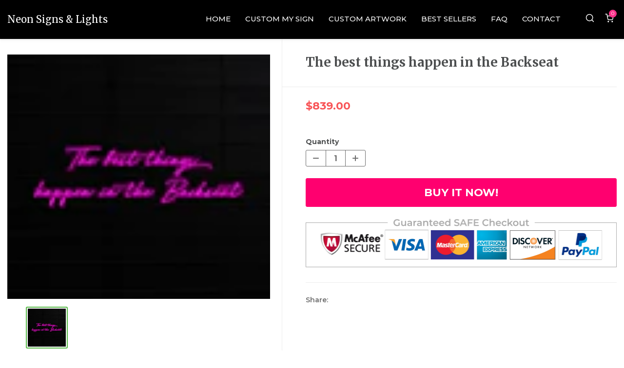

--- FILE ---
content_type: text/html; charset=utf-8
request_url: https://www.neonsignslights.com/products/the-best-things-happen-in-the-backseat
body_size: 42479
content:
<!doctype html>
<html class="no-js supports-no-cookies" lang="en">
<head>
  <!-- Global site tag (gtag.js) - Google Analytics -->
<script async src="https://www.googletagmanager.com/gtag/js?id=UA-233906512-1"></script>
<script>
  window.dataLayer = window.dataLayer || [];
  function gtag(){dataLayer.push(arguments);}
  gtag('js', new Date());

  gtag('config', 'UA-233906512-1');
</script>
  
  <meta name="google-site-verification" content="51hh-idcA2MjpPL_FinO3myjIYC3oeUirplI8pdOe8k" />

  <script type="application/ld+json">
{
  "@context": "https://schema.org",
  "@type": "Organization",
  "name": "neonsignslights",
  "url": "https://www.neonsignslights.com/",
  "logo": "",
  "contactPoint": {
    "@type": "ContactPoint",
    "telephone": "",
    "contactType": ""
  },
  "sameAs": [
    "http://www.facebook.com/neonsignslights",
    "https://twitter.com/neonsignslights",
    "https://instagram.com/neonsignslights",
    "https://www.linkedin.com/us/neonsignslights"
  ]
}
</script>
  
  <link rel="stylesheet" href="https://obscure-escarpment-2240.herokuapp.com/stylesheets/bcpo-front.css">
  <script>var bcpo_product={"id":4897566294121,"title":"The best things happen in the Backseat","handle":"the-best-things-happen-in-the-backseat","description":"","published_at":"2021-02-19T15:17:21-08:00","created_at":"2021-02-19T15:17:20-08:00","vendor":"Neon Signs Lights","type":"","tags":[],"price":83900,"price_min":83900,"price_max":83900,"available":true,"price_varies":false,"compare_at_price":null,"compare_at_price_min":0,"compare_at_price_max":0,"compare_at_price_varies":false,"variants":[{"id":33135260860521,"title":"42\" (105 cm) \/ Clear \/ Cut to Shape","option1":"42\" (105 cm)","option2":"Clear","option3":"Cut to Shape","sku":"","requires_shipping":true,"taxable":false,"featured_image":null,"available":true,"name":"The best things happen in the Backseat - 42\" (105 cm) \/ Clear \/ Cut to Shape","public_title":"42\" (105 cm) \/ Clear \/ Cut to Shape","options":["42\" (105 cm)","Clear","Cut to Shape"],"price":83900,"weight":0,"compare_at_price":null,"inventory_management":"shopify","barcode":"","requires_selling_plan":false,"selling_plan_allocations":[]}],"images":["\/\/www.neonsignslights.com\/cdn\/shop\/products\/ThebestthingshappenintheBackseat3.jpg?v=1613776642"],"featured_image":"\/\/www.neonsignslights.com\/cdn\/shop\/products\/ThebestthingshappenintheBackseat3.jpg?v=1613776642","options":["Size","Backing Color","Backing Shape"],"media":[{"alt":null,"id":8508357017705,"position":1,"preview_image":{"aspect_ratio":1.0,"height":1000,"width":1000,"src":"\/\/www.neonsignslights.com\/cdn\/shop\/products\/ThebestthingshappenintheBackseat3.jpg?v=1613776642"},"aspect_ratio":1.0,"height":1000,"media_type":"image","src":"\/\/www.neonsignslights.com\/cdn\/shop\/products\/ThebestthingshappenintheBackseat3.jpg?v=1613776642","width":1000}],"requires_selling_plan":false,"selling_plan_groups":[],"content":""};  var bcpo_settings={"fallback":"default","auto_select":"on","load_main_image":"on","border_style":"round","tooltips":"show","sold_out_style":"transparent","theme":"light","jumbo_colors":"medium","jumbo_images":"off","circle_swatches":"on","inventory_style":"amazon","override_ajax":"on","add_price_addons":"on","money_format2":"<span class=money>${{amount}} USD</span>","money_format_without_currency":"<span class=money>${{amount}}</span>","show_currency":"off","global_auto_image_options":"","global_color_options":"","global_colors":[{"key":"Sign Placement","value":"bf25c4"}],"shop_currency":"USD"};var inventory_quantity = [];inventory_quantity.push(-1);if(bcpo_product) { for (var i = 0; i < bcpo_product.variants.length; i += 1) { bcpo_product.variants[i].inventory_quantity = inventory_quantity[i]; }}window.bcpo = window.bcpo || {}; bcpo.cart = {"note":null,"attributes":{},"original_total_price":0,"total_price":0,"total_discount":0,"total_weight":0.0,"item_count":0,"items":[],"requires_shipping":false,"currency":"USD","items_subtotal_price":0,"cart_level_discount_applications":[],"checkout_charge_amount":0}; bcpo.ogFormData = FormData;</script>

    <!-- Global site tag (gtag.js) - Google Ads: 561212066 -->
<script async src="https://www.googletagmanager.com/gtag/js?id=AW-561212066"></script>
<script>
  window.dataLayer = window.dataLayer || [];
  function gtag(){dataLayer.push(arguments);}
  gtag('js', new Date());

  gtag('config', 'AW-561212066');
</script>
    
  
    <meta name="google-site-verification" content="KSwvZU6U0FyTumhofPQOEP9_EkeYczyKo_PrZ4u9vLM" />

 

  
  <meta name="google-site-verification" content="DtAYi8bH2VgMVgtYP_MwAFs_ihtFOHS_LdJTyBXvRCg" />
  
  <meta charset="utf-8">
  <!--<meta http-equiv="Expires" content="30" />-->
  <meta http-equiv="X-UA-Compatible" content="IE=edge">
  <meta name="viewport" content="width=device-width,initial-scale=1">
  <link rel="canonical" href="https://www.neonsignslights.com/products/the-best-things-happen-in-the-backseat">

  
  
  
  <meta name="theme-color" content="#ffffff">
<link rel="shortcut icon" href="https://ucarecdn.com/d63319b0-21e2-4641-bed6-d0710580e4c7/-/format/auto/-/preview/3000x3000/-/quality/lighter/" type="image/png">
<title>The best things happen in the Backseat
&ndash; Neon Signs Lights</title>



<meta property="og:site_name" content="Neon Signs Lights">
<meta property="og:url" content="https://www.neonsignslights.com/products/the-best-things-happen-in-the-backseat">
<meta property="og:title" content="The best things happen in the Backseat">
<meta property="og:type" content="product">
<meta property="og:description" content="Add a vibrant & fun-loving atmosphere with the best LED neon signs lights for room from Neon Signs & Lights. Our neon lights signs for living room can add a dreamy effect to the room."><meta property="product:availability" content="instock">
  <meta property="product:price:amount" content="839.00">
  <meta property="product:price:currency" content="USD"><meta property="og:image" content="http://www.neonsignslights.com/cdn/shop/products/ThebestthingshappenintheBackseat3.jpg?v=1613776642">
      <meta property="og:image:secure_url" content="https://www.neonsignslights.com/cdn/shop/products/ThebestthingshappenintheBackseat3.jpg?v=1613776642">
      <meta property="og:image:width" content="1000">
      <meta property="og:image:height" content="1000">
      <meta property="og:image:alt" content="The best things happen in the Backseat">

<meta name="twitter:site" content="@">
<meta name="twitter:card" content="summary_large_image">
<meta name="twitter:title" content="The best things happen in the Backseat">
<meta name="twitter:description" content="Add a vibrant & fun-loving atmosphere with the best LED neon signs lights for room from Neon Signs & Lights. Our neon lights signs for living room can add a dreamy effect to the room.">

<script>window.performance && window.performance.mark && window.performance.mark('shopify.content_for_header.start');</script><meta name="google-site-verification" content="tVHs1RKI_l5WGkzWbM_3Efv8Lro0h4wV4V-DELWsWds">
<meta id="shopify-digital-wallet" name="shopify-digital-wallet" content="/29551624297/digital_wallets/dialog">
<meta name="shopify-checkout-api-token" content="5bfd4561a689a793b7483a043e783d00">
<meta id="in-context-paypal-metadata" data-shop-id="29551624297" data-venmo-supported="true" data-environment="production" data-locale="en_US" data-paypal-v4="true" data-currency="USD">
<link rel="alternate" type="application/json+oembed" href="https://www.neonsignslights.com/products/the-best-things-happen-in-the-backseat.oembed">
<script async="async" src="/checkouts/internal/preloads.js?locale=en-US"></script>
<link rel="preconnect" href="https://shop.app" crossorigin="anonymous">
<script async="async" src="https://shop.app/checkouts/internal/preloads.js?locale=en-US&shop_id=29551624297" crossorigin="anonymous"></script>
<script id="apple-pay-shop-capabilities" type="application/json">{"shopId":29551624297,"countryCode":"US","currencyCode":"USD","merchantCapabilities":["supports3DS"],"merchantId":"gid:\/\/shopify\/Shop\/29551624297","merchantName":"Neon Signs Lights","requiredBillingContactFields":["postalAddress","email","phone"],"requiredShippingContactFields":["postalAddress","email","phone"],"shippingType":"shipping","supportedNetworks":["visa","masterCard","amex","discover","elo","jcb"],"total":{"type":"pending","label":"Neon Signs Lights","amount":"1.00"},"shopifyPaymentsEnabled":true,"supportsSubscriptions":true}</script>
<script id="shopify-features" type="application/json">{"accessToken":"5bfd4561a689a793b7483a043e783d00","betas":["rich-media-storefront-analytics"],"domain":"www.neonsignslights.com","predictiveSearch":true,"shopId":29551624297,"locale":"en"}</script>
<script>var Shopify = Shopify || {};
Shopify.shop = "my-everything-house.myshopify.com";
Shopify.locale = "en";
Shopify.currency = {"active":"USD","rate":"1.0"};
Shopify.country = "US";
Shopify.theme = {"name":"EcomSolid","id":82833670249,"schema_name":"EcomSolid","schema_version":"1.0.0","theme_store_id":null,"role":"main"};
Shopify.theme.handle = "null";
Shopify.theme.style = {"id":null,"handle":null};
Shopify.cdnHost = "www.neonsignslights.com/cdn";
Shopify.routes = Shopify.routes || {};
Shopify.routes.root = "/";</script>
<script type="module">!function(o){(o.Shopify=o.Shopify||{}).modules=!0}(window);</script>
<script>!function(o){function n(){var o=[];function n(){o.push(Array.prototype.slice.apply(arguments))}return n.q=o,n}var t=o.Shopify=o.Shopify||{};t.loadFeatures=n(),t.autoloadFeatures=n()}(window);</script>
<script>
  window.ShopifyPay = window.ShopifyPay || {};
  window.ShopifyPay.apiHost = "shop.app\/pay";
  window.ShopifyPay.redirectState = null;
</script>
<script id="shop-js-analytics" type="application/json">{"pageType":"product"}</script>
<script defer="defer" async type="module" src="//www.neonsignslights.com/cdn/shopifycloud/shop-js/modules/v2/client.init-shop-cart-sync_D0dqhulL.en.esm.js"></script>
<script defer="defer" async type="module" src="//www.neonsignslights.com/cdn/shopifycloud/shop-js/modules/v2/chunk.common_CpVO7qML.esm.js"></script>
<script type="module">
  await import("//www.neonsignslights.com/cdn/shopifycloud/shop-js/modules/v2/client.init-shop-cart-sync_D0dqhulL.en.esm.js");
await import("//www.neonsignslights.com/cdn/shopifycloud/shop-js/modules/v2/chunk.common_CpVO7qML.esm.js");

  window.Shopify.SignInWithShop?.initShopCartSync?.({"fedCMEnabled":true,"windoidEnabled":true});

</script>
<script>
  window.Shopify = window.Shopify || {};
  if (!window.Shopify.featureAssets) window.Shopify.featureAssets = {};
  window.Shopify.featureAssets['shop-js'] = {"shop-cart-sync":["modules/v2/client.shop-cart-sync_D9bwt38V.en.esm.js","modules/v2/chunk.common_CpVO7qML.esm.js"],"init-fed-cm":["modules/v2/client.init-fed-cm_BJ8NPuHe.en.esm.js","modules/v2/chunk.common_CpVO7qML.esm.js"],"init-shop-email-lookup-coordinator":["modules/v2/client.init-shop-email-lookup-coordinator_pVrP2-kG.en.esm.js","modules/v2/chunk.common_CpVO7qML.esm.js"],"shop-cash-offers":["modules/v2/client.shop-cash-offers_CNh7FWN-.en.esm.js","modules/v2/chunk.common_CpVO7qML.esm.js","modules/v2/chunk.modal_DKF6x0Jh.esm.js"],"init-shop-cart-sync":["modules/v2/client.init-shop-cart-sync_D0dqhulL.en.esm.js","modules/v2/chunk.common_CpVO7qML.esm.js"],"init-windoid":["modules/v2/client.init-windoid_DaoAelzT.en.esm.js","modules/v2/chunk.common_CpVO7qML.esm.js"],"shop-toast-manager":["modules/v2/client.shop-toast-manager_1DND8Tac.en.esm.js","modules/v2/chunk.common_CpVO7qML.esm.js"],"pay-button":["modules/v2/client.pay-button_CFeQi1r6.en.esm.js","modules/v2/chunk.common_CpVO7qML.esm.js"],"shop-button":["modules/v2/client.shop-button_Ca94MDdQ.en.esm.js","modules/v2/chunk.common_CpVO7qML.esm.js"],"shop-login-button":["modules/v2/client.shop-login-button_DPYNfp1Z.en.esm.js","modules/v2/chunk.common_CpVO7qML.esm.js","modules/v2/chunk.modal_DKF6x0Jh.esm.js"],"avatar":["modules/v2/client.avatar_BTnouDA3.en.esm.js"],"shop-follow-button":["modules/v2/client.shop-follow-button_BMKh4nJE.en.esm.js","modules/v2/chunk.common_CpVO7qML.esm.js","modules/v2/chunk.modal_DKF6x0Jh.esm.js"],"init-customer-accounts-sign-up":["modules/v2/client.init-customer-accounts-sign-up_CJXi5kRN.en.esm.js","modules/v2/client.shop-login-button_DPYNfp1Z.en.esm.js","modules/v2/chunk.common_CpVO7qML.esm.js","modules/v2/chunk.modal_DKF6x0Jh.esm.js"],"init-shop-for-new-customer-accounts":["modules/v2/client.init-shop-for-new-customer-accounts_BoBxkgWu.en.esm.js","modules/v2/client.shop-login-button_DPYNfp1Z.en.esm.js","modules/v2/chunk.common_CpVO7qML.esm.js","modules/v2/chunk.modal_DKF6x0Jh.esm.js"],"init-customer-accounts":["modules/v2/client.init-customer-accounts_DCuDTzpR.en.esm.js","modules/v2/client.shop-login-button_DPYNfp1Z.en.esm.js","modules/v2/chunk.common_CpVO7qML.esm.js","modules/v2/chunk.modal_DKF6x0Jh.esm.js"],"checkout-modal":["modules/v2/client.checkout-modal_U_3e4VxF.en.esm.js","modules/v2/chunk.common_CpVO7qML.esm.js","modules/v2/chunk.modal_DKF6x0Jh.esm.js"],"lead-capture":["modules/v2/client.lead-capture_DEgn0Z8u.en.esm.js","modules/v2/chunk.common_CpVO7qML.esm.js","modules/v2/chunk.modal_DKF6x0Jh.esm.js"],"shop-login":["modules/v2/client.shop-login_CoM5QKZ_.en.esm.js","modules/v2/chunk.common_CpVO7qML.esm.js","modules/v2/chunk.modal_DKF6x0Jh.esm.js"],"payment-terms":["modules/v2/client.payment-terms_BmrqWn8r.en.esm.js","modules/v2/chunk.common_CpVO7qML.esm.js","modules/v2/chunk.modal_DKF6x0Jh.esm.js"]};
</script>
<script>(function() {
  var isLoaded = false;
  function asyncLoad() {
    if (isLoaded) return;
    isLoaded = true;
    var urls = ["https:\/\/d10lpsik1i8c69.cloudfront.net\/w.js?shop=my-everything-house.myshopify.com","https:\/\/cdn.shopify.com\/s\/files\/1\/0295\/5162\/4297\/t\/2\/assets\/globo.formbuilder.init.js?v=1591135913\u0026shop=my-everything-house.myshopify.com","https:\/\/obscure-escarpment-2240.herokuapp.com\/js\/best_custom_product_options.js?shop=my-everything-house.myshopify.com"];
    for (var i = 0; i < urls.length; i++) {
      var s = document.createElement('script');
      s.type = 'text/javascript';
      s.async = true;
      s.src = urls[i];
      var x = document.getElementsByTagName('script')[0];
      x.parentNode.insertBefore(s, x);
    }
  };
  if(window.attachEvent) {
    window.attachEvent('onload', asyncLoad);
  } else {
    window.addEventListener('load', asyncLoad, false);
  }
})();</script>
<script id="__st">var __st={"a":29551624297,"offset":-28800,"reqid":"f7194774-a123-49ef-9638-e376df847b37-1765020083","pageurl":"www.neonsignslights.com\/products\/the-best-things-happen-in-the-backseat","u":"b782fb67412f","p":"product","rtyp":"product","rid":4897566294121};</script>
<script>window.ShopifyPaypalV4VisibilityTracking = true;</script>
<script id="captcha-bootstrap">!function(){'use strict';const t='contact',e='account',n='new_comment',o=[[t,t],['blogs',n],['comments',n],[t,'customer']],c=[[e,'customer_login'],[e,'guest_login'],[e,'recover_customer_password'],[e,'create_customer']],r=t=>t.map((([t,e])=>`form[action*='/${t}']:not([data-nocaptcha='true']) input[name='form_type'][value='${e}']`)).join(','),a=t=>()=>t?[...document.querySelectorAll(t)].map((t=>t.form)):[];function s(){const t=[...o],e=r(t);return a(e)}const i='password',u='form_key',d=['recaptcha-v3-token','g-recaptcha-response','h-captcha-response',i],f=()=>{try{return window.sessionStorage}catch{return}},m='__shopify_v',_=t=>t.elements[u];function p(t,e,n=!1){try{const o=window.sessionStorage,c=JSON.parse(o.getItem(e)),{data:r}=function(t){const{data:e,action:n}=t;return t[m]||n?{data:e,action:n}:{data:t,action:n}}(c);for(const[e,n]of Object.entries(r))t.elements[e]&&(t.elements[e].value=n);n&&o.removeItem(e)}catch(o){console.error('form repopulation failed',{error:o})}}const l='form_type',E='cptcha';function T(t){t.dataset[E]=!0}const w=window,h=w.document,L='Shopify',v='ce_forms',y='captcha';let A=!1;((t,e)=>{const n=(g='f06e6c50-85a8-45c8-87d0-21a2b65856fe',I='https://cdn.shopify.com/shopifycloud/storefront-forms-hcaptcha/ce_storefront_forms_captcha_hcaptcha.v1.5.2.iife.js',D={infoText:'Protected by hCaptcha',privacyText:'Privacy',termsText:'Terms'},(t,e,n)=>{const o=w[L][v],c=o.bindForm;if(c)return c(t,g,e,D).then(n);var r;o.q.push([[t,g,e,D],n]),r=I,A||(h.body.append(Object.assign(h.createElement('script'),{id:'captcha-provider',async:!0,src:r})),A=!0)});var g,I,D;w[L]=w[L]||{},w[L][v]=w[L][v]||{},w[L][v].q=[],w[L][y]=w[L][y]||{},w[L][y].protect=function(t,e){n(t,void 0,e),T(t)},Object.freeze(w[L][y]),function(t,e,n,w,h,L){const[v,y,A,g]=function(t,e,n){const i=e?o:[],u=t?c:[],d=[...i,...u],f=r(d),m=r(i),_=r(d.filter((([t,e])=>n.includes(e))));return[a(f),a(m),a(_),s()]}(w,h,L),I=t=>{const e=t.target;return e instanceof HTMLFormElement?e:e&&e.form},D=t=>v().includes(t);t.addEventListener('submit',(t=>{const e=I(t);if(!e)return;const n=D(e)&&!e.dataset.hcaptchaBound&&!e.dataset.recaptchaBound,o=_(e),c=g().includes(e)&&(!o||!o.value);(n||c)&&t.preventDefault(),c&&!n&&(function(t){try{if(!f())return;!function(t){const e=f();if(!e)return;const n=_(t);if(!n)return;const o=n.value;o&&e.removeItem(o)}(t);const e=Array.from(Array(32),(()=>Math.random().toString(36)[2])).join('');!function(t,e){_(t)||t.append(Object.assign(document.createElement('input'),{type:'hidden',name:u})),t.elements[u].value=e}(t,e),function(t,e){const n=f();if(!n)return;const o=[...t.querySelectorAll(`input[type='${i}']`)].map((({name:t})=>t)),c=[...d,...o],r={};for(const[a,s]of new FormData(t).entries())c.includes(a)||(r[a]=s);n.setItem(e,JSON.stringify({[m]:1,action:t.action,data:r}))}(t,e)}catch(e){console.error('failed to persist form',e)}}(e),e.submit())}));const S=(t,e)=>{t&&!t.dataset[E]&&(n(t,e.some((e=>e===t))),T(t))};for(const o of['focusin','change'])t.addEventListener(o,(t=>{const e=I(t);D(e)&&S(e,y())}));const B=e.get('form_key'),M=e.get(l),P=B&&M;t.addEventListener('DOMContentLoaded',(()=>{const t=y();if(P)for(const e of t)e.elements[l].value===M&&p(e,B);[...new Set([...A(),...v().filter((t=>'true'===t.dataset.shopifyCaptcha))])].forEach((e=>S(e,t)))}))}(h,new URLSearchParams(w.location.search),n,t,e,['guest_login'])})(!0,!0)}();</script>
<script integrity="sha256-52AcMU7V7pcBOXWImdc/TAGTFKeNjmkeM1Pvks/DTgc=" data-source-attribution="shopify.loadfeatures" defer="defer" src="//www.neonsignslights.com/cdn/shopifycloud/storefront/assets/storefront/load_feature-81c60534.js" crossorigin="anonymous"></script>
<script crossorigin="anonymous" defer="defer" src="//www.neonsignslights.com/cdn/shopifycloud/storefront/assets/shopify_pay/storefront-65b4c6d7.js?v=20250812"></script>
<script data-source-attribution="shopify.dynamic_checkout.dynamic.init">var Shopify=Shopify||{};Shopify.PaymentButton=Shopify.PaymentButton||{isStorefrontPortableWallets:!0,init:function(){window.Shopify.PaymentButton.init=function(){};var t=document.createElement("script");t.src="https://www.neonsignslights.com/cdn/shopifycloud/portable-wallets/latest/portable-wallets.en.js",t.type="module",document.head.appendChild(t)}};
</script>
<script data-source-attribution="shopify.dynamic_checkout.buyer_consent">
  function portableWalletsHideBuyerConsent(e){var t=document.getElementById("shopify-buyer-consent"),n=document.getElementById("shopify-subscription-policy-button");t&&n&&(t.classList.add("hidden"),t.setAttribute("aria-hidden","true"),n.removeEventListener("click",e))}function portableWalletsShowBuyerConsent(e){var t=document.getElementById("shopify-buyer-consent"),n=document.getElementById("shopify-subscription-policy-button");t&&n&&(t.classList.remove("hidden"),t.removeAttribute("aria-hidden"),n.addEventListener("click",e))}window.Shopify?.PaymentButton&&(window.Shopify.PaymentButton.hideBuyerConsent=portableWalletsHideBuyerConsent,window.Shopify.PaymentButton.showBuyerConsent=portableWalletsShowBuyerConsent);
</script>
<script data-source-attribution="shopify.dynamic_checkout.cart.bootstrap">document.addEventListener("DOMContentLoaded",(function(){function t(){return document.querySelector("shopify-accelerated-checkout-cart, shopify-accelerated-checkout")}if(t())Shopify.PaymentButton.init();else{new MutationObserver((function(e,n){t()&&(Shopify.PaymentButton.init(),n.disconnect())})).observe(document.body,{childList:!0,subtree:!0})}}));
</script>
<link id="shopify-accelerated-checkout-styles" rel="stylesheet" media="screen" href="https://www.neonsignslights.com/cdn/shopifycloud/portable-wallets/latest/accelerated-checkout-backwards-compat.css" crossorigin="anonymous">
<style id="shopify-accelerated-checkout-cart">
        #shopify-buyer-consent {
  margin-top: 1em;
  display: inline-block;
  width: 100%;
}

#shopify-buyer-consent.hidden {
  display: none;
}

#shopify-subscription-policy-button {
  background: none;
  border: none;
  padding: 0;
  text-decoration: underline;
  font-size: inherit;
  cursor: pointer;
}

#shopify-subscription-policy-button::before {
  box-shadow: none;
}

      </style>

<script>window.performance && window.performance.mark && window.performance.mark('shopify.content_for_header.end');</script>


<script type="text/javascript">
  var __GemSettings = {
    "domain": "www.neonsignslights.com",
    "currency": "USD",
    "money": "<span class=money>${{amount}}</span>",
    "template_name": "product",
    "cart.item_count": "0"
  }
</script>


  
  

<script src="https://cdnjs.cloudflare.com/ajax/libs/jquery/3.6.0/jquery.min.js" class="gt_script-jquery" defer></script><script>const $esQueryDom = document.querySelector(".gt_script-jquery");$esQueryDom.onload = function() {window.esQuery = window.jQuery || window.$;}</script><link rel="preconnect" href="https://fonts.gstatic.com"><link class="gt_themefonts" href="https://fonts.googleapis.com/css?family=Merriweather:300,300italic,regular,italic,700,700italic,900,900italic|Montserrat:100,100italic,200,200italic,300,300italic,regular,italic,500,500italic,600,600italic,700,700italic,800,800italic,900,900italic&display=swap" rel="stylesheet"><link type="text/css" href="https://d1um8515vdn9kb.cloudfront.net/libs/css/owl.carousel.min.css" class="gt_libscript-2" rel="stylesheet"><script src="https://cdnjs.cloudflare.com/ajax/libs/gsap/1.19.1/TweenMax.min.js" class="gt_libscript-12" defer></script><script src="https://d1um8515vdn9kb.cloudfront.net/libs/js/owl.carousel.min.js" class="gt_libscript-1" defer></script><link type="text/css" href="//www.neonsignslights.com/cdn/shop/t/2/assets/theme.min.css?v=162170005072957570701634854058" rel="stylesheet"><link type="text/css" href="//www.neonsignslights.com/cdn/shop/t/2/assets/addon.min.css?v=25686498407460140621634854058" rel="stylesheet"><script src="//www.neonsignslights.com/cdn/shop/t/2/assets/theme.min.js?v=150569829929946252401634854058" defer></script><script src="//www.neonsignslights.com/cdn/shop/t/2/assets/addon.min.js?v=131421151173784787901634854058" defer></script>





    

  
  
<!--Gem_Page_Header_Script-->

<!--End_Gem_Page_Header_Script-->

<script>
    
    
    
    
    var gsf_conversion_data = {page_type : 'product', event : 'view_item', data : {product_data : [{variant_id : 33135260860521, product_id : 4897566294121, name : "The best things happen in the Backseat", price : "839.00", currency : "USD", sku : "", brand : "Neon Signs Lights", variant : "42&quot; (105 cm) / Clear / Cut to Shape", category : ""}], total_price : "839.00", shop_currency : "USD"}};
    
</script>
  
<!-- Start of Judge.me Core -->
<link rel="dns-prefetch" href="https://cdn.judge.me/">
<script data-cfasync='false' class='jdgm-settings-script'>window.jdgmSettings={"pagination":5,"disable_web_reviews":false,"badge_no_review_text":"No reviews","badge_n_reviews_text":"{{ n }} review/reviews","badge_star_color":"#ffb402","hide_badge_preview_if_no_reviews":true,"badge_hide_text":false,"enforce_center_preview_badge":false,"widget_title":"Customer Reviews","widget_open_form_text":"Write a review","widget_close_form_text":"Cancel review","widget_refresh_page_text":"Refresh page","widget_summary_text":"Based on {{ number_of_reviews }} review/reviews","widget_no_review_text":"Be the first to write a review","widget_name_field_text":"Name","widget_verified_name_field_text":"Verified Name (public)","widget_name_placeholder_text":"Enter your name (public)","widget_required_field_error_text":"This field is required.","widget_email_field_text":"Email","widget_verified_email_field_text":"Verified Email (private, can not be edited)","widget_email_placeholder_text":"Enter your email (private)","widget_email_field_error_text":"Please enter a valid email address.","widget_rating_field_text":"Rating","widget_review_title_field_text":"Review Title","widget_review_title_placeholder_text":"Give your review a title","widget_review_body_field_text":"Review","widget_review_body_placeholder_text":"Write your comments here","widget_pictures_field_text":"Picture/Video (optional)","widget_submit_review_text":"Submit Review","widget_submit_verified_review_text":"Submit Verified Review","widget_submit_success_msg_with_auto_publish":"Thank you! Please refresh the page in a few moments to see your review. You can remove or edit your review by logging into \u003ca href='https://judge.me/login' target='_blank' rel='nofollow noopener'\u003eJudge.me\u003c/a\u003e","widget_submit_success_msg_no_auto_publish":"Thank you! Your review will be published as soon as it is approved by the shop admin. You can remove or edit your review by logging into \u003ca href='https://judge.me/login' target='_blank' rel='nofollow noopener'\u003eJudge.me\u003c/a\u003e","widget_show_default_reviews_out_of_total_text":"Showing {{ n_reviews_shown }} out of {{ n_reviews }} reviews.","widget_show_all_link_text":"Show all","widget_show_less_link_text":"Show less","widget_author_said_text":"{{ reviewer_name }} said:","widget_days_text":"{{ n }} days ago","widget_weeks_text":"{{ n }} week/weeks ago","widget_months_text":"{{ n }} month/months ago","widget_years_text":"{{ n }} year/years ago","widget_yesterday_text":"Yesterday","widget_today_text":"Today","widget_replied_text":"\u003e\u003e {{ shop_name }} replied:","widget_read_more_text":"Read more","widget_rating_filter_see_all_text":"See all reviews","widget_sorting_most_recent_text":"Most Recent","widget_sorting_highest_rating_text":"Highest Rating","widget_sorting_lowest_rating_text":"Lowest Rating","widget_sorting_with_pictures_text":"Only Pictures","widget_sorting_most_helpful_text":"Most Helpful","widget_open_question_form_text":"Ask a question","widget_reviews_subtab_text":"Reviews","widget_questions_subtab_text":"Questions","widget_question_label_text":"Question","widget_answer_label_text":"Answer","widget_question_placeholder_text":"Write your question here","widget_submit_question_text":"Submit Question","widget_question_submit_success_text":"Thank you for your question! We will notify you once it gets answered.","widget_star_color":"#ffb402","verified_badge_text":"Verified","verified_badge_placement":"left-of-reviewer-name","widget_hide_border":false,"widget_social_share":false,"widget_thumb":false,"widget_review_location_show":false,"widget_location_format":"country_iso_code","all_reviews_include_out_of_store_products":true,"all_reviews_out_of_store_text":"(out of store)","all_reviews_product_name_prefix_text":"about","enable_review_pictures":true,"enable_question_anwser":false,"widget_theme":"leex","default_sort_method":"pictures-first","widget_product_reviews_subtab_text":"Product Reviews","widget_shop_reviews_subtab_text":"Shop Reviews","widget_sorting_pictures_first_text":"Pictures First","floating_tab_button_name":"★ Judge.me Reviews","floating_tab_title":"Let customers speak for us","floating_tab_url":"","floating_tab_url_enabled":false,"all_reviews_text_badge_text":"Customers rate us {{ shop.metafields.judgeme.all_reviews_rating | round: 1 }}/5 based on {{ shop.metafields.judgeme.all_reviews_count }} reviews.","all_reviews_text_badge_text_branded_style":"{{ shop.metafields.judgeme.all_reviews_rating | round: 1 }} out of 5 stars based on {{ shop.metafields.judgeme.all_reviews_count }} reviews","all_reviews_text_badge_url":"","featured_carousel_title":"Let customers speak for us","featured_carousel_count_text":"from {{ n }} reviews","featured_carousel_url":"","verified_count_badge_url":"","widget_star_use_custom_color":true,"picture_reminder_submit_button":"Upload Pictures","enable_review_videos":true,"mute_video_by_default":true,"widget_sorting_videos_first_text":"Videos First","widget_review_pending_text":"Pending","remove_microdata_snippet":false,"preview_badge_no_question_text":"No questions","preview_badge_n_question_text":"{{ number_of_questions }} question/questions","remove_judgeme_branding":true,"widget_search_bar_placeholder":"Search reviews","widget_sorting_verified_only_text":"Verified only","featured_carousel_more_reviews_button_text":"Read more reviews","featured_carousel_view_product_button_text":"View product","all_reviews_page_load_more_text":"Load More Reviews","widget_public_name_text":"displayed publicly like","default_reviewer_name_has_non_latin":true,"widget_reviewer_anonymous":"Anonymous","medals_widget_title":"Judge.me Review Medals","widget_invalid_yt_video_url_error_text":"Not a YouTube video URL","widget_max_length_field_error_text":"Please enter no more than {0} characters.","widget_verified_by_shop_text":"Verified by Shop","widget_load_with_code_splitting":true,"widget_ugc_title":"Made by us, Shared by you","widget_ugc_subtitle":"Tag us to see your picture featured in our page","widget_ugc_primary_button_text":"Buy Now","widget_ugc_secondary_button_text":"Load More","widget_ugc_reviews_button_text":"View Reviews","widget_rating_metafield_value_type":true,"widget_summary_average_rating_text":"{{ average_rating }} out of 5","widget_media_grid_title":"Customer photos \u0026 videos","widget_media_grid_see_more_text":"See more","widget_verified_by_judgeme_text":"Verified by Judge.me","widget_verified_by_judgeme_text_in_store_medals":"Verified by Judge.me","widget_media_field_exceed_quantity_message":"Sorry, we can only accept {{ max_media }} for one review.","widget_media_field_exceed_limit_message":"{{ file_name }} is too large, please select a {{ media_type }} less than {{ size_limit }}MB.","widget_review_submitted_text":"Review Submitted!","widget_question_submitted_text":"Question Submitted!","widget_close_form_text_question":"Cancel","widget_write_your_answer_here_text":"Write your answer here","widget_show_collected_by_judgeme":false,"widget_collected_by_judgeme_text":"collected by Judge.me","widget_load_more_text":"Load More","widget_full_review_text":"Full Review","widget_read_more_reviews_text":"Read More Reviews","widget_read_questions_text":"Read Questions","widget_questions_and_answers_text":"Questions \u0026 Answers","widget_verified_by_text":"Verified by","widget_number_of_reviews_text":"{{ number_of_reviews }} reviews","widget_back_button_text":"Back","widget_next_button_text":"Next","widget_custom_forms_filter_button":"Filters","custom_forms_style":"vertical","how_reviews_are_collected":"How reviews are collected?","widget_gdpr_statement":"How we use your data: We’ll only contact you about the review you left, and only if necessary. By submitting your review, you agree to Judge.me’s \u003ca href='https://judge.me/terms' target='_blank' rel='nofollow noopener'\u003eterms\u003c/a\u003e, \u003ca href='https://judge.me/privacy' target='_blank' rel='nofollow noopener'\u003eprivacy\u003c/a\u003e and \u003ca href='https://judge.me/content-policy' target='_blank' rel='nofollow noopener'\u003econtent\u003c/a\u003e policies.","preview_badge_collection_page_install_preference":true,"preview_badge_product_page_install_preference":true,"review_widget_best_location":true,"platform":"shopify","branding_url":"https://judge.me/reviews/my-everything-house.myshopify.com","branding_text":"Powered by Judge.me","locale":"en","reply_name":"Neon Signs Lights","widget_version":"2.1","footer":true,"autopublish":false,"review_dates":true,"enable_custom_form":false,"shop_use_review_site":true,"can_be_branded":false};</script> <style class='jdgm-settings-style'>.jdgm-xx{left:0}:not(.jdgm-prev-badge__stars)>.jdgm-star{color:#ffb402}.jdgm-histogram .jdgm-star.jdgm-star{color:#ffb402}.jdgm-preview-badge .jdgm-star.jdgm-star{color:#ffb402}.jdgm-prev-badge[data-average-rating='0.00']{display:none !important}.jdgm-author-all-initials{display:none !important}.jdgm-author-last-initial{display:none !important}.jdgm-rev-widg__title{visibility:hidden}.jdgm-rev-widg__summary-text{visibility:hidden}.jdgm-prev-badge__text{visibility:hidden}.jdgm-rev__replier:before{content:'neonsignslights.com'}.jdgm-rev__prod-link-prefix:before{content:'about'}.jdgm-rev__out-of-store-text:before{content:'(out of store)'}@media only screen and (min-width: 768px){.jdgm-rev__pics .jdgm-rev_all-rev-page-picture-separator,.jdgm-rev__pics .jdgm-rev__product-picture{display:none}}@media only screen and (max-width: 768px){.jdgm-rev__pics .jdgm-rev_all-rev-page-picture-separator,.jdgm-rev__pics .jdgm-rev__product-picture{display:none}}.jdgm-preview-badge[data-template="index"]{display:none !important}.jdgm-verified-count-badget[data-from-snippet="true"]{display:none !important}.jdgm-carousel-wrapper[data-from-snippet="true"]{display:none !important}.jdgm-all-reviews-text[data-from-snippet="true"]{display:none !important}.jdgm-medals-section[data-from-snippet="true"]{display:none !important}.jdgm-ugc-media-wrapper[data-from-snippet="true"]{display:none !important}
</style> <script data-cfasync="false" type="text/javascript" async src="https://cdn.judge.me/shopify_v2/leex.js" id="judgeme_widget_leex_js"></script>
<link id="judgeme_widget_leex_css" rel="stylesheet" type="text/css" media="nope!" onload="this.media='all'" href="https://cdn.judge.me/shopify_v2/leex.css">

  
  
  
  <style class='jdgm-miracle-styles'>
  @-webkit-keyframes jdgm-spin{0%{-webkit-transform:rotate(0deg);-ms-transform:rotate(0deg);transform:rotate(0deg)}100%{-webkit-transform:rotate(359deg);-ms-transform:rotate(359deg);transform:rotate(359deg)}}@keyframes jdgm-spin{0%{-webkit-transform:rotate(0deg);-ms-transform:rotate(0deg);transform:rotate(0deg)}100%{-webkit-transform:rotate(359deg);-ms-transform:rotate(359deg);transform:rotate(359deg)}}@font-face{font-family:'JudgemeStar';src:url("[data-uri]") format("woff");font-weight:normal;font-style:normal}.jdgm-star{font-family:'JudgemeStar';display:inline !important;text-decoration:none !important;padding:0 4px 0 0 !important;margin:0 !important;font-weight:bold;opacity:1;-webkit-font-smoothing:antialiased;-moz-osx-font-smoothing:grayscale}.jdgm-star:hover{opacity:1}.jdgm-star:last-of-type{padding:0 !important}.jdgm-star.jdgm--on:before{content:"\e000"}.jdgm-star.jdgm--off:before{content:"\e001"}.jdgm-star.jdgm--half:before{content:"\e002"}.jdgm-widget *{margin:0;line-height:1.4;-webkit-box-sizing:border-box;-moz-box-sizing:border-box;box-sizing:border-box;-webkit-overflow-scrolling:touch}.jdgm-hidden{display:none !important;visibility:hidden !important}.jdgm-temp-hidden{display:none}.jdgm-spinner{width:40px;height:40px;margin:auto;border-radius:50%;border-top:2px solid #eee;border-right:2px solid #eee;border-bottom:2px solid #eee;border-left:2px solid #ccc;-webkit-animation:jdgm-spin 0.8s infinite linear;animation:jdgm-spin 0.8s infinite linear}.jdgm-prev-badge{display:block !important}

</style>


  
  
   


<script data-cfasync='false' class='jdgm-script'>
!function(e){window.jdgm=window.jdgm||{},jdgm.CDN_HOST="https://cdn.judge.me/",
jdgm.docReady=function(d){(e.attachEvent?"complete"===e.readyState:"loading"!==e.readyState)?
setTimeout(d,0):e.addEventListener("DOMContentLoaded",d)},jdgm.loadCSS=function(d,t,o,s){
!o&&jdgm.loadCSS.requestedUrls.indexOf(d)>=0||(jdgm.loadCSS.requestedUrls.push(d),
(s=e.createElement("link")).rel="stylesheet",s.class="jdgm-stylesheet",s.media="nope!",
s.href=d,s.onload=function(){this.media="all",t&&setTimeout(t)},e.body.appendChild(s))},
jdgm.loadCSS.requestedUrls=[],jdgm.docReady(function(){(window.jdgmLoadCSS||e.querySelectorAll(
".jdgm-widget, .jdgm-all-reviews-page").length>0)&&(jdgmSettings.widget_load_with_code_splitting?
parseFloat(jdgmSettings.widget_version)>=3?jdgm.loadCSS(jdgm.CDN_HOST+"widget_v3/base.css"):
jdgm.loadCSS(jdgm.CDN_HOST+"widget/base.css"):jdgm.loadCSS(jdgm.CDN_HOST+"shopify_v2.css"))})}(document);
</script>
<script async data-cfasync="false" type="text/javascript" src="https://cdn.judge.me/loader.js"></script>

<noscript><link rel="stylesheet" type="text/css" media="all" href="https://cdn.judge.me/shopify_v2.css"></noscript>
<!-- End of Judge.me Core -->


<!-- BEGIN app block: shopify://apps/beast-currency-converter/blocks/doubly/267afa86-a419-4d5b-a61b-556038e7294d -->


	<script>
		var DoublyGlobalCurrency, catchXHR = true, bccAppVersion = 1;
       	var DoublyGlobal = {
			theme : 'flags_theme',
			spanClass : 'money',
			cookieName : '_g1640818798',
			ratesUrl :  'https://init.grizzlyapps.com/9e32c84f0db4f7b1eb40c32bdb0bdea9',
			geoUrl : 'https://currency.grizzlyapps.com/83d400c612f9a099fab8f76dcab73a48',
			shopCurrency : 'USD',
            allowedCurrencies : '["USD","EUR","GBP","CAD","AUD","NZD","NOK","SEK"]',
			countriesJSON : '{"0c9fbda2f60ec2898217462c14a8ca28":"AFN","77825ffc7ed510e4219e27367f50f427":"ALL","25a2b91d530da6d79800c24bec689d61":"USD","6916af863143143036e271f9117caadc":"DZD","36d215ec8ce6c5a767e678b13f50862b":"USD","fb911160ef95c46fb368ef2eff5570c0":"EUR","b3476dae9aa570b88a30abf70a978252":"AOA","0dcfbae12c14fe30dc542b8206e459bd":"XCD","78da38f7ae93bc36b6bd59ca89a8429e":"AZN","00bad30068c0f10b3b77506da947caa2":"ARS","ae7f19edb7b436fcaf57a36430c3d3b0":"AUD","33d5bb379aebcde4d167f033df2d382e":"EUR","9edd33fbd532c66cacf94af4db21dab7":"BSD","925c1d014fbf174114bb903bf2c7bac5":"BHD","7728cea5bac9cde9907b1085712ed9f2":"BDT","749b2ebf8d945c6cf6c5f048c72aaa2a":"AMD","51a5c332372cd72420a791368eece6f8":"BBD","a19904ce7ba5c44cb4d91748288eefe1":"EUR","35e59d62315172a2d1d54dc0dab770e2":"BMD","90719543ee7853da54814bea0989487b":"BTN","a64e8989e48fe1e7d05d23f4e8e9780c":"BOB","12a516dd73e5e53bd31569e4fcc041e6":"BAM","aedbb109003adaf6af69128c4e83cbe2":"BWP","10cfd19a20aae97470c9fbec788b71d6":"NOK","6b1966f4af75004e954a0de3c7fe7c1b":"BRL","a8958ab7798f4aef591661273c373f08":"BZD","950722fea3174745d7dfa0458b3cf71b":"USD","af5b357afe354e75e320a29e2b045978":"SBD","b53c1f894f02b24dcda710f846b6f0b3":"USD","1eb8a653b84f6acca0219cc54beac35f":"BND","181b4e020d6109051fc88ee13fb045ca":"BGN","3024a0f4e34ca7dc9ee76ebd3c519a83":"MMK","b69c9b470097833122f215cf0fa67382":"BIF","df9ace98f7da2dab53a04a99cf75a3de":"BYN","8d516a5655bcd1dd017b946ca6eed9d6":"KHR","1ea38124b279c2416df6b493978da030":"XAF","132df582bdd725b956df4dfe33711f28":"CAD","7322579988573acf8fd138830bc5e884":"CVE","51bc3879ab2a3f057693cb9ec6e45c94":"KYD","3a3cea975adfe6240593cd1e5388120d":"XAF","7bbd9b6a782e6e1e6a117129051aac32":"LKR","60b136c7758c1178ce48c292d65851e5":"XAF","c3c3ac331bcee531802bc9c1712f5c54":"CLP","92035c0407d62963eda165cda28d6114":"CNY","2bd18f873de9138c69de623ee7f04af9":"TWD","6810126b0ee4236a21f0ac1c4fdb6764":"AUD","bcf6ce5201899723a0a06792c6caeed3":"AUD","5a43428b67ab8a57bfbe1088c4b7f42f":"COP","f2b2534365ee9f71fbed5e2afcdca50a":"KMF","f773a4708bf9adfefd6298f12b062124":"EUR","f8ec5d9332715db4eb25a5347286e599":"XAF","92150c6fdab610675a24978b4cfbf368":"CDF","96b30a27a1720ddf1b08cc915d36acab":"NZD","7a7f88e4952e63bfcd9635168264fe45":"CRC","67a7fa7c3712d0f7a9dc50853047e144":"HRK","93d5e4bf2d22ead33ca93c5214b54463":"CUP","fa68eef805d5b746aadfc57d13dda9a9":"EUR","a8c576d30a24ac83a47745f71143946b":"CZK","2b08e971cdcf7ef71b19dc31bc06b34b":"XOF","05604cf68845e754896337a8f344e8fc":"DKK","6a7b45431588328067bcdea71dff5b2a":"XCD","1454a2d0108781f78149c88fc8f36d7b":"DOP","636307c6fe4c4b5f7f8c5d30fd69bd65":"USD","cbe09632afa1023daf096d3c95eb652e":"SVC","d30229b54be75d9af0c2e367659a444d":"XAF","3a17356976367ffbf3dd2cee9d9ebad1":"ETB","b263a08ae41abd42665413977d57598f":"ERN","1d1ad6b40e3d3a78667c18e8f9bcbd31":"EUR","037e3819826f61b753b5f5522720668b":"DKK","e27ad3455ba99e93fcca2d6002a07a96":"FKP","48bbd3a2d035cbaf0147d48d70177188":"GBP","a028125f469669a7318f1177d01951c7":"FJD","e23547145863c2b35236b8e0aed3a1ca":"EUR","20fffcb7953b3a667d99abc2ab8fa599":"EUR","df165264a8ef4d00ff49622f4bdbba44":"EUR","88754724b0746ba01695521f0b7bd554":"EUR","c0deda8719b6bb588d2affcdda0b55c9":"XPF","4b99e0aa7795a20b86ea71bb517e3c1f":"EUR","f622b9c2c0cbbc0ca896148c9c92d897":"DJF","8497791e5f8c69a8f6b5ac7b40407442":"XAF","5479ec9596d2508d9f10a91e35e624a5":"GEL","599a0c6d00669d5a18a073e813ad25c1":"GMD","2a3d1dea32681c822faadda2c7bedc93":"ILS","244b30c0daca97ac92f8dc4d7196a979":"EUR","7e23e62798f68cfe69f385cfc5d24bc2":"GHS","b6564c7e17cce6b08e8c28e9967777cf":"GIP","34bcc718cc321ae168c1f9fc4675d6db":"AUD","eadfe4ad5bf03256d8945fd987b9af1d":"EUR","ac960308358e08e9e02979c2f73640a1":"DKK","4e4fa68feb9fe6e476e4fc4c2b0c29cd":"XCD","9d94ac33984c098a1990dfab46d247ff":"EUR","092b02a88419e23d1756a310d95fdfd0":"USD","b204130dc52fe1ffb1fbcbd9ed9648db":"GTQ","372cb8311b845822dc0f94eef709b010":"GNF","57e542cde098aeba6a4cde0f240030ed":"GYD","6896dc1edf7162438bd6d2e24e81adc8":"HTG","efed88903dcd2f2f97398926dc5ea002":"AUD","f3c832d9f2faa0f2f2d6d8c73af455ca":"EUR","0de5a270cc68ef2a3a302d34e367752c":"HNL","ed0cea31460c29d419378320b9ba2add":"HKD","3566563af041eb64212d8e65c749fb85":"HUF","079927f1a99088814d8bc6a55445016f":"ISK","6401e1998d7987f15b52a3581165ff73":"INR","3c4dd418d1e359368054a5f1f9c9b049":"IDR","b65512eda9d25418e41fccdf473d5579":"IRR","807dba887c5c6e25089c209e0135b7be":"IQD","5b3d9c4d15449457901391acd80adbb1":"EUR","41e21e8c34d6aa3da5b718cf4231390d":"ILS","0dab797ef2bac38eacc418c9f8e15378":"EUR","8966da5d224a004f4cb84804a5f6c688":"XOF","5afe1f34ddec8ef4efc0d0a870cddd61":"JMD","bd9b17731f33daee1dcc16697cdd0cf2":"JPY","d5e688005a94a3e4757619a99f369013":"KZT","80205369a97c21e5b252abfa282346ed":"JOD","3edf06f0c8964eac1c6726937f7f352b":"KES","299afb61e687060e5e66bee8b29799f5":"KPW","04b22e7a99e35a4e6f6514b57cc97ae9":"KRW","0adfee7e28312e24433bcefe25145bce":"KWD","73b4c50df66f6a1a5798982a4039b0b0":"KGS","34b09239ed51e9a61f19a88ab3f7fcea":"LAK","cae77d8621fa4d86b0b92481880a5317":"LBP","bba28a0a3390f1867d6dbdb765c6a4dc":"LSL","77e8fb6bf8a842fbd6b34be76499ebfa":"EUR","d458e452b82fc3f8b22a793a46b9f98d":"LRD","1ae51d98f27604480f17d8fd97cac38a":"LYD","9165792285868d0cba002e56081bb192":"CHF","b7227de55a8695f5e7efe963c8f37580":"EUR","e1dc245d3be5a40f86acdc91ac12ea63":"EUR","1058307c74890a16402e5c523d45ccc4":"MOP","767899052385440a885d7de938daad01":"MGA","42afcbb9ee739cc47c7d1702eb6ce514":"MWK","275edfb0464d6ef42d4ab83e25f2c61f":"MYR","0920c810738edbd92221dc14a20fd857":"MVR","3d49572a28be2f390a459064d1a6fb86":"XOF","4e0781dfb39bff6f61a172fc36311361":"EUR","49216d21984ad4769256a4bda5b8e468":"EUR","7610e93ea7d4c45f7e396acd695cdabd":"MRO","76cae5901fbe4ffc09d33953adb034b1":"MUR","00837c88b2fca5736a8f9d3dc2b07bc5":"MXN","f363cf2859ce0362565e44f1893875a9":"EUR","1dccd443b3eb8235d5b5d5d6da8382dc":"MNT","6c9a5e308c5817eaef3edb3ecb7ad67c":"MDL","1eb3ae043c810aa530d470446f31feeb":"EUR","223989fc8d5283e598bde9d0073dd319":"XCD","f95322c1726fb8beb6a49e69f406062e":"MAD","ac1cd746ee4b708a441ff9e4fb36ac4c":"MZN","738079a8cc1ec3c3e2129b1e243fc759":"OMR","dfbe6bca2b81e38c0a9c080424b1d059":"NAD","c768fd9e960be7a96a15f3fe01180b75":"AUD","611b83f00e115fa1bd82798e0880237c":"NPR","ae260c648e19c69d011aaf48cf5f66ef":"EUR","27e53f66add17b02c21300e3e431c533":"ANG","718605db25ac86e0a81169c100c42433":"AWG","42df8577e98085941b5516769691614d":"ANG","ea5260e4f756a54ed674938e72b8468b":"USD","5825c0e889637e79beca81650c4c1ac3":"XPF","95f82d217678c6bcb292b8fc7682234f":"VUV","5b1e176938f4fc1e6522b9f9151d42d6":"NZD","4ec181c3cff3032f67d94739e0e8737d":"NIO","b3301ed2070ec7aceb5be3b5dcc07ad9":"XOF","cb1d6534badc367e8dd9d40ded713069":"NGN","0511d3f5aac43354944b18475222f917":"NZD","cc055af6be2b737d4707a96a552198ee":"AUD","3e08b5ba3280cdc6e122982b8d112784":"NOK","cac21d3c62a7eb45ee19b3ce11a5fbdf":"USD","8de2e7ca50fc23e4bd3bdad52af3037a":"USD","8ada16d7e26335f17caa2acb955e4c63":"USD","c2f8a60ae14932219e028d614e527959":"USD","e79c4eeea8288d0e262d1d406a7e66f8":"USD","58c5e67c7a17d3741c98f44625f55756":"PKR","e02107346a74b3d630cc6b3711a88536":"PAB","41a47e227563d31fdc856d695d3d1844":"PGK","6ed7fa60539658265859ef7d48f07785":"PYG","90d2c82a2026996f3108f8b150828939":"PEN","e0ee9955cb9435aa9069cb193c54ef08":"PHP","d5bb7b09f2c1d285f61754cdeb4fdd0a":"NZD","e47a66a04fc75e67aa65a0130d88c289":"PLN","fa5ec300d94ca4e8726f3324a7221e15":"EUR","da7dc0acf54f11a299598d5c1abc5961":"XOF","a846d0e7d02f0ec40f36262361c8dd18":"USD","bd68e4c39ab0b7db62f065768d28c62b":"USD","a16006c8c29e90446f0fde04b6e3e88f":"QAR","37e4065a1f7e35bfaef4bbf802897a2a":"EUR","1ccbbd574db7fd92d40a94c7f6725c49":"RON","de553067944fe9a58a174f50fef9f3d1":"RUB","5735bd62d4dc46c38a264768624c5330":"RWF","befcbbe1fc95eec06ccf45a9883d7577":"EUR","9b39639bd0ff46e7623c70ceef74ea51":"SHP","94244557185f84c304bb2373b3534fbc":"XCD","eef4bec625bc2eee7b9c43287bc6e0a9":"XCD","8589dd64d0c84007198df76e131cfc13":"XCD","390af7034abbeab1dea79b0a08e08eb0":"EUR","2bd9b35fa78df0a08155979123b82a6c":"EUR","c845f4e559f39bdfbad73b4ce8ee47bf":"XCD","87336adbbb2d9cf8aa8c3432a8b6925d":"EUR","ae6edefdd8d61735e296170da3e4ec21":"STD","717b8accc93f982d5200c72fc0bd6a2a":"SAR","707862748b5f9e173d8540eed312ed59":"XOF","3f7d04eb7ec8fd8019d5e92429ef11ea":"RSD","27143b90c8dcf38ec194a972b93872f5":"SCR","7ceef5912e0f9e67185881af9935da48":"SLL","7f882944ca9cab2763fbdaa377061464":"SGD","54e8c9819bcbc5b574fb44d54d25aa5a":"EUR","0adb4d2468afd4dbd61c49f7fd36d88b":"VND","924f2e3fa5749228c3c6e8ead75f30b1":"EUR","814976873ee98a5cde52aa91f8e57f42":"SOS","c1834a641b269e2d0a9403dd32baae92":"ZAR","9338d6e26cefddb2528d5b68a06d2717":"USD","1d945ab7aaaf4f9e4d9fd09ea7a949d6":"EUR","23b6672991ae7b379d36b7db29c38ac4":"SDG","a22d9decc47998b44a36a7484c37314e":"SDG","180727061ac3e6a234cf945cb8f119e3":"MAD","3028a629c4affcfdd5b29cc13d065120":"SRD","9a4a9bf6dc7ece97b8625b3f55acb3a2":"NOK","4e42c6cbde70d01c30fa7e227c5a6626":"SZL","25c82ed78d863c8047281fcfd229298a":"SEK","c12b0a6679d4199308210e66eca31c90":"CHF","458da6c10e2b4f09c726a02f06cc15ba":"SYP","c3c261b4d5c775fd0a8a4d58884eabc4":"TJS","237c77ef06d9f28471af18777229408b":"THB","5203b04ab35c5bce320c1ee96cd4e129":"XOF","e9374cb9412edd8f085935f54f91385a":"NZD","4e5207658c6cd6ddb48befc6c4f08682":"TOP","0a9590217a134adfc2371a7e7017b451":"TTD","1a88d8af6e9c7b3aa67835874f0e8769":"AED","596b519ddd104be1202b1680edd788ea":"TND","938f6a602f47ab11611eac75b7d96342":"TRY","4ae4f25295d016c86688f39f21ec4566":"TMT","ebee30ce4ec75b66d21f48b0924328f7":"USD","a7f615f9447cc59bfca778079a3814a3":"AUD","85bdaabd2818943bbc1b467e300a332e":"UGX","8c57fb99483a3e0c56a73bac38519d9a":"UAH","66d327f218b4073155d0b046381ff675":"MKD","4ea695c1a795ba52c92b9f0110aa7b2d":"EGP","9b8c63a775d413d2dd8b68fd572882b4":"GBP","3d44a52383e9ab002dbd337a751479a3":"GBP","cd079ceee5c703f20b34577fb9b368ab":"JEP","3c9ff57d6d41927b2c97b51af715b6ad":"GBP","7a042d8291ccfb63b31c0617e7a1baa1":"TZS","a7ce3de3b5af9a66c927e463f0230223":"USD","7b4a54aada8152200148585aadbce60e":"USD","76bbb5b1aa821625238326d161269297":"XOF","46f7033bc00aeb7b684f462ffb338f74":"UYU","d7e82bf061f52352d475f1affe3639db":"UZS","cfebc08fb2c603c307ec34e3ba26b0cf":"VEF","e7a84add1a61f63eb41939981e823bf1":"XPF","88207eabcca4cd20581678e66f05a864":"WST","ab1ac5bf7c0d655900deaee5707ff90c":"YER","745b69ef9b6a4cffad40699f6bbd6d45":"ZMW","88e80faafe1bfca1109be2d97aa40c54":"EUR"}',
			currencyMessage : 'All orders are processed in USD. While the content of your cart is currently displayed in <span class="selected-currency"></span>, you will checkout using USD at the most current exchange rate.',
            currencyFormat : 'money_with_currency_format',
			euroFormat : 'amount',
            removeDecimals : 0,
            roundDecimals : 0,
            roundTo : '99',
            autoSwitch : 1,
			showPriceOnHover : 1,
            showCurrencyMessage : true,
			hideConverter : '',
			forceJqueryLoad : false,
			beeketing : true,
			themeScript : '',
			customerScriptBefore : '',
			customerScriptAfter : '',
			debug: false
		};

		<!-- inline script: fixes + various plugin js functions -->
		DoublyGlobal.themeScript = "if(DoublyGlobal.debug) debugger;dbGenericFixes=true; \/* hide generic *\/ if(window.location.href.indexOf('\/checkouts') != -1 || window.location.href.indexOf('\/password') != -1 || window.location.href.indexOf('\/orders') != -1) { const doublyStylesHide = document.createElement('style'); doublyStylesHide.textContent = ` .doubly-float, .doubly-wrapper { display:none !important; } `; document.head.appendChild(doublyStylesHide); } \/* generic code to add money, message, convert with retry *\/ function genericConvert(){ if (typeof doublyAddMessage !== 'undefined') doublyAddMessage(); if (typeof doublyAddMoney !== 'undefined') doublyAddMoney(); DoublyCurrency.convertAll(); initExtraFeatures(); } window.doublyChangeEvent = function(e) { var numRetries = (typeof doublyIntervalTries !== 'undefined' ? doublyIntervalTries : 6); var timeout = (typeof doublyIntervalTime !== 'undefined' ? doublyIntervalTime : 400); clearInterval(window.doublyInterval); \/* quick convert *\/ setTimeout(genericConvert, 50); \/* retry *\/ window.doublyInterval = setInterval(function() { try{ genericConvert(); } catch (e) { clearInterval(window.doublyInterval); } if (numRetries-- <= 0) clearInterval(window.doublyInterval); }, timeout); }; \/* bind events *\/ ['mouseup', 'change', 'input', 'scroll'].forEach(function(event) { document.removeEventListener(event, doublyChangeEvent); document.addEventListener(event, doublyChangeEvent); }); \/* for ajax cart *\/ jQueryGrizzly(document).unbind('ajaxComplete.doublyGenericFix'); jQueryGrizzly(document).bind('ajaxComplete.doublyGenericFix', doublyChangeEvent);";DoublyGlobal.customerScriptBefore = "if(DoublyGlobal.debug) debugger;function addDoublyMessage() { if (jQueryGrizzly('.cart_content form .doubly-message').length==0) { jQueryGrizzly('.cart_content form .gt_cart_body').append('<div class=\"doubly-message\"><\/div>'); } } function addGemPageMoneyTag() { jQueryGrizzly('.gt_productlist-item .gt_product_price .gt_curent_price').each(function() { if (!jQueryGrizzly(this).hasClass('money') && jQueryGrizzly(this).find('.money').length == 0 && jQueryGrizzly(this).text().indexOf('$') !== -1) { jQueryGrizzly(this).wrapInner('<span class=\"money\"><\/span>'); } }); jQueryGrizzly('.cart_content form .gt_checkout_content .number_total').each(function() { if (!jQueryGrizzly(this).hasClass('money') && jQueryGrizzly(this).find('.money').length == 0 && jQueryGrizzly(this).text().indexOf('$') !== -1) { jQueryGrizzly(this).wrapInner('<span class=\"money\"><\/span>'); } }); jQueryGrizzly('.cart_content form .check_out_content .number_total').each(function() { if (!jQueryGrizzly(this).hasClass('money') && jQueryGrizzly(this).find('.money').length == 0 && jQueryGrizzly(this).text().indexOf('$') !== -1) { jQueryGrizzly(this).wrapInner('<span class=\"money\"><\/span>'); } }); jQueryGrizzly('.cart_content form .box_checkout_content .number_total').each(function() { if (!jQueryGrizzly(this).hasClass('money') && jQueryGrizzly(this).find('.money').length == 0 && jQueryGrizzly(this).text().indexOf('$') !== -1) { jQueryGrizzly(this).wrapInner('<span class=\"money\"><\/span>'); } }); jQueryGrizzly('.cart_content form .items_content .price_product .current_price').each(function() { if (!jQueryGrizzly(this).hasClass('money') && jQueryGrizzly(this).find('.money').length == 0 && jQueryGrizzly(this).text().indexOf('$') !== -1) { jQueryGrizzly(this).wrapInner('<span class=\"money\"><\/span>'); } }); jQueryGrizzly('.cart_content form .items_content .total_price_product').each(function() { if (!jQueryGrizzly(this).hasClass('money') && jQueryGrizzly(this).find('.money').length == 0 && jQueryGrizzly(this).text().indexOf('$') !== -1) { jQueryGrizzly(this).wrapInner('<span class=\"money\"><\/span>'); } }); } addGemPageMoneyTag(); addDoublyMessage();";DoublyGlobal.customerScriptAfter = "if(DoublyGlobal.debug) debugger;jQueryGrizzly('head').append('<style> .doubly-float .doubly-nice-select::after { border-color:#403F3F !important; } <\/style>'); function bindConversionToCartPage() { jQueryGrizzly('.cart_content form .box_quantity .gt_quantity_minus, .cart_content form .box_quantity .gt_quantity_plus, .cart_content form .quantity_product>a').unbind('click.changeCurrency touchend.changeCurrency'); jQueryGrizzly('.cart_content form .box_quantity .gt_quantity_minus, .cart_content form .box_quantity .gt_quantity_plus, .cart_content form .quantity_product>a').bind('click.changeCurrency touchend.changeCurrency', function() { setTimeout(function(){ addGemPageMoneyTag(); DoublyCurrency.convertAll(jQueryGrizzly('[name=doubly-currencies]').val()); initExtraFeatures(); },500); setTimeout(function(){ addGemPageMoneyTag(); DoublyCurrency.convertAll(jQueryGrizzly('[name=doubly-currencies]').val()); initExtraFeatures(); },800); }); } function bindConversionToSelector() { jQueryGrizzly('.single-option-selector').unbind('change.single-option-selector'); jQueryGrizzly('.single-option-selector').bind('change.single-option-selector',function() { DoublyCurrency.convertAll(jQueryGrizzly('[name=doubly-currencies]').val()); initExtraFeatures(); setTimeout(function(){ DoublyCurrency.convertAll(jQueryGrizzly('[name=doubly-currencies]').val()); initExtraFeatures(); },10); }); jQueryGrizzly('.pplr-wrapper .pplr-drop-item').unbind('click.changeCurrency touchend.changeCurrency'); jQueryGrizzly('.pplr-wrapper .pplr-drop-item').bind('click.changeCurrency touchend.changeCurrency', function() { DoublyCurrency.convertAll(jQueryGrizzly('[name=doubly-currencies]').val()); initExtraFeatures(); setTimeout(function(){ DoublyCurrency.convertAll(jQueryGrizzly('[name=doubly-currencies]').val()); initExtraFeatures(); },10); }); jQueryGrizzly('.pplr-wrapper .pplr-swatch-element').unbind('click.changeCurrency touchend.changeCurrency'); jQueryGrizzly('.pplr-wrapper .pplr-swatch-element').bind('click.changeCurrency touchend.changeCurrency', function() { DoublyCurrency.convertAll(jQueryGrizzly('[name=doubly-currencies]').val()); initExtraFeatures(); setTimeout(function(){ DoublyCurrency.convertAll(jQueryGrizzly('[name=doubly-currencies]').val()); initExtraFeatures(); },10); }); } bindConversionToSelector(); bindConversionToCartPage(); jQueryGrizzly(document).bind('ajaxComplete.laterConvert', function() { setTimeout(function(){ DoublyCurrency.convertAll(jQueryGrizzly('[name=doubly-currencies]').val()); initExtraFeatures(); },100); setTimeout(function(){ DoublyCurrency.convertAll(jQueryGrizzly('[name=doubly-currencies]').val()); initExtraFeatures(); },500); setTimeout(function(){ DoublyCurrency.convertAll(jQueryGrizzly('[name=doubly-currencies]').val()); initExtraFeatures(); },1000); }); if(window.location.href.indexOf('\/checkouts') != -1 || window.location.href.indexOf('\/password') != -1 || window.location.href.indexOf('\/orders') != -1) { jQueryGrizzly('head').append('<style> .doubly-float, .doubly-wrapper { display:none !important; } <\/style>'); }";
                    DoublyGlobal.initNiceSelect = function(){
                        !function(e) {
                            e.fn.niceSelect = function() {
                                this.each(function() {
                                    var s = e(this);
                                    var t = s.next()
                                    , n = s.find('option')
                                    , a = s.find('option:selected');
                                    t.find('.current').html('<span class="flags flags-' + a.data('country') + '"></span> &nbsp;' + a.data('display') || a.text());
                                }),
                                e(document).off('.nice_select'),
                                e(document).on('click.nice_select', '.doubly-nice-select.doubly-nice-select', function(s) {
                                    var t = e(this);
                                    e('.doubly-nice-select').not(t).removeClass('open'),
                                    t.toggleClass('open'),
                                    t.hasClass('open') ? (t.find('.option'),
                                    t.find('.focus').removeClass('focus'),
                                    t.find('.selected').addClass('focus')) : t.focus()
                                }),
                                e(document).on('click.nice_select', function(s) {
                                    0 === e(s.target).closest('.doubly-nice-select').length && e('.doubly-nice-select').removeClass('open').find('.option')
                                }),
                                e(document).on('click.nice_select', '.doubly-nice-select .option', function(s) {
                                    var t = e(this);
                                    e('.doubly-nice-select').each(function() {
                                        var s = e(this).find('.option[data-value="' + t.data('value') + '"]')
                                        , n = s.closest('.doubly-nice-select');
                                        n.find('.selected').removeClass('selected'),
                                        s.addClass('selected');
                                        var a = '<span class="flags flags-' + s.data('country') + '"></span> &nbsp;' + s.data('display') || s.text();
                                        n.find('.current').html(a),
                                        n.prev('select').val(s.data('value')).trigger('change')
                                    })
                                }),
                                e(document).on('keydown.nice_select', '.doubly-nice-select', function(s) {
                                    var t = e(this)
                                    , n = e(t.find('.focus') || t.find('.list .option.selected'));
                                    if (32 == s.keyCode || 13 == s.keyCode)
                                        return t.hasClass('open') ? n.trigger('click') : t.trigger('click'),
                                        !1;
                                    if (40 == s.keyCode)
                                        return t.hasClass('open') ? n.next().length > 0 && (t.find('.focus').removeClass('focus'),
                                        n.next().addClass('focus')) : t.trigger('click'),
                                        !1;
                                    if (38 == s.keyCode)
                                        return t.hasClass('open') ? n.prev().length > 0 && (t.find('.focus').removeClass('focus'),
                                        n.prev().addClass('focus')) : t.trigger('click'),
                                        !1;
                                    if (27 == s.keyCode)
                                        t.hasClass('open') && t.trigger('click');
                                    else if (9 == s.keyCode && t.hasClass('open'))
                                        return !1
                                })
                            }
                        }(jQueryGrizzly);
                    };
                DoublyGlobal.addSelect = function(){
                    /* add select in select wrapper or body */  
                    if (jQueryGrizzly('.doubly-wrapper').length>0) { 
                        var doublyWrapper = '.doubly-wrapper';
                    } else if (jQueryGrizzly('.doubly-float').length==0) {
                        var doublyWrapper = '.doubly-float';
                        jQueryGrizzly('body').append('<div class="doubly-float"></div>');
                    }
                    document.querySelectorAll(doublyWrapper).forEach(function(el) {
                        el.insertAdjacentHTML('afterbegin', '<select class="currency-switcher right" name="doubly-currencies"><option value="USD" data-country="United-States" data-currency-symbol="&#36;" data-display="USD">US Dollar</option><option value="EUR" data-country="European-Union" data-currency-symbol="&#8364;" data-display="EUR">Euro</option><option value="GBP" data-country="United-Kingdom" data-currency-symbol="&#163;" data-display="GBP">British Pound Sterling</option><option value="CAD" data-country="Canada" data-currency-symbol="&#36;" data-display="CAD">Canadian Dollar</option><option value="AUD" data-country="Australia" data-currency-symbol="&#36;" data-display="AUD">Australian Dollar</option><option value="NZD" data-country="New-Zealand" data-currency-symbol="&#36;" data-display="NZD">New Zealand Dollar</option><option value="NOK" data-country="Norway" data-currency-symbol="&#107;&#114;" data-display="NOK">Norwegian Krone</option><option value="SEK" data-country="Sweden" data-currency-symbol="&#107;&#114;" data-display="SEK">Swedish Krona</option></select> <div class="doubly-nice-select currency-switcher right" data-nosnippet> <span class="current notranslate"></span> <ul class="list"> <li class="option notranslate" data-value="USD" data-country="United-States" data-currency-symbol="&#36;" data-display="USD"><span class="flags flags-United-States"></span> &nbsp;US Dollar</li><li class="option notranslate" data-value="EUR" data-country="European-Union" data-currency-symbol="&#8364;" data-display="EUR"><span class="flags flags-European-Union"></span> &nbsp;Euro</li><li class="option notranslate" data-value="GBP" data-country="United-Kingdom" data-currency-symbol="&#163;" data-display="GBP"><span class="flags flags-United-Kingdom"></span> &nbsp;British Pound Sterling</li><li class="option notranslate" data-value="CAD" data-country="Canada" data-currency-symbol="&#36;" data-display="CAD"><span class="flags flags-Canada"></span> &nbsp;Canadian Dollar</li><li class="option notranslate" data-value="AUD" data-country="Australia" data-currency-symbol="&#36;" data-display="AUD"><span class="flags flags-Australia"></span> &nbsp;Australian Dollar</li><li class="option notranslate" data-value="NZD" data-country="New-Zealand" data-currency-symbol="&#36;" data-display="NZD"><span class="flags flags-New-Zealand"></span> &nbsp;New Zealand Dollar</li><li class="option notranslate" data-value="NOK" data-country="Norway" data-currency-symbol="&#107;&#114;" data-display="NOK"><span class="flags flags-Norway"></span> &nbsp;Norwegian Krone</li><li class="option notranslate" data-value="SEK" data-country="Sweden" data-currency-symbol="&#107;&#114;" data-display="SEK"><span class="flags flags-Sweden"></span> &nbsp;Swedish Krona</li> </ul> </div>');
                    });
                }
		var bbb = "";
	</script>
	
	
	<!-- inline styles -->
	<style> 
		
		.flags{background-image:url("https://cdn.shopify.com/extensions/01997e3d-dbe8-7f57-a70f-4120f12c2b07/currency-54/assets/currency-flags.png")}
		.flags-small{background-image:url("https://cdn.shopify.com/extensions/01997e3d-dbe8-7f57-a70f-4120f12c2b07/currency-54/assets/currency-flags-small.png")}
		select.currency-switcher{display:none}.doubly-nice-select{-webkit-tap-highlight-color:transparent;background-color:#fff;border-radius:5px;border:1px solid #e8e8e8;box-sizing:border-box;cursor:pointer;display:block;float:left;font-family:"Helvetica Neue",Arial;font-size:14px;font-weight:400;height:42px;line-height:40px;outline:0;padding-left:12px;padding-right:30px;position:relative;text-align:left!important;transition:none;/*transition:all .2s ease-in-out;*/-webkit-user-select:none;-moz-user-select:none;-ms-user-select:none;user-select:none;white-space:nowrap;width:auto}.doubly-nice-select:hover{border-color:#dbdbdb}.doubly-nice-select.open,.doubly-nice-select:active,.doubly-nice-select:focus{border-color:#88bfff}.doubly-nice-select:after{border-bottom:2px solid #999;border-right:2px solid #999;content:"";display:block;height:5px;box-sizing:content-box;pointer-events:none;position:absolute;right:14px;top:16px;-webkit-transform-origin:66% 66%;transform-origin:66% 66%;-webkit-transform:rotate(45deg);transform:rotate(45deg);transition:transform .15s ease-in-out;width:5px}.doubly-nice-select.open:after{-webkit-transform:rotate(-135deg);transform:rotate(-135deg)}.doubly-nice-select.open .list{opacity:1;pointer-events:auto;-webkit-transform:scale(1) translateY(0);transform:scale(1) translateY(0); z-index:1000000 !important;}.doubly-nice-select.disabled{border-color:#ededed;color:#999;pointer-events:none}.doubly-nice-select.disabled:after{border-color:#ccc}.doubly-nice-select.wide{width:100%}.doubly-nice-select.wide .list{left:0!important;right:0!important}.doubly-nice-select.right{float:right}.doubly-nice-select.right .list{left:auto;right:0}.doubly-nice-select.small{font-size:12px;height:36px;line-height:34px}.doubly-nice-select.small:after{height:4px;width:4px}.flags-Afghanistan,.flags-Albania,.flags-Algeria,.flags-Andorra,.flags-Angola,.flags-Antigua-and-Barbuda,.flags-Argentina,.flags-Armenia,.flags-Aruba,.flags-Australia,.flags-Austria,.flags-Azerbaijan,.flags-Bahamas,.flags-Bahrain,.flags-Bangladesh,.flags-Barbados,.flags-Belarus,.flags-Belgium,.flags-Belize,.flags-Benin,.flags-Bermuda,.flags-Bhutan,.flags-Bitcoin,.flags-Bolivia,.flags-Bosnia-and-Herzegovina,.flags-Botswana,.flags-Brazil,.flags-Brunei,.flags-Bulgaria,.flags-Burkina-Faso,.flags-Burundi,.flags-Cambodia,.flags-Cameroon,.flags-Canada,.flags-Cape-Verde,.flags-Cayman-Islands,.flags-Central-African-Republic,.flags-Chad,.flags-Chile,.flags-China,.flags-Colombia,.flags-Comoros,.flags-Congo-Democratic,.flags-Congo-Republic,.flags-Costa-Rica,.flags-Cote-d_Ivoire,.flags-Croatia,.flags-Cuba,.flags-Curacao,.flags-Cyprus,.flags-Czech-Republic,.flags-Denmark,.flags-Djibouti,.flags-Dominica,.flags-Dominican-Republic,.flags-East-Timor,.flags-Ecuador,.flags-Egypt,.flags-El-Salvador,.flags-Equatorial-Guinea,.flags-Eritrea,.flags-Estonia,.flags-Ethiopia,.flags-European-Union,.flags-Falkland-Islands,.flags-Fiji,.flags-Finland,.flags-France,.flags-Gabon,.flags-Gambia,.flags-Georgia,.flags-Germany,.flags-Ghana,.flags-Gibraltar,.flags-Grecee,.flags-Grenada,.flags-Guatemala,.flags-Guernsey,.flags-Guinea,.flags-Guinea-Bissau,.flags-Guyana,.flags-Haiti,.flags-Honduras,.flags-Hong-Kong,.flags-Hungary,.flags-IMF,.flags-Iceland,.flags-India,.flags-Indonesia,.flags-Iran,.flags-Iraq,.flags-Ireland,.flags-Isle-of-Man,.flags-Israel,.flags-Italy,.flags-Jamaica,.flags-Japan,.flags-Jersey,.flags-Jordan,.flags-Kazakhstan,.flags-Kenya,.flags-Korea-North,.flags-Korea-South,.flags-Kosovo,.flags-Kuwait,.flags-Kyrgyzstan,.flags-Laos,.flags-Latvia,.flags-Lebanon,.flags-Lesotho,.flags-Liberia,.flags-Libya,.flags-Liechtenstein,.flags-Lithuania,.flags-Luxembourg,.flags-Macao,.flags-Macedonia,.flags-Madagascar,.flags-Malawi,.flags-Malaysia,.flags-Maldives,.flags-Mali,.flags-Malta,.flags-Marshall-Islands,.flags-Mauritania,.flags-Mauritius,.flags-Mexico,.flags-Micronesia-_Federated_,.flags-Moldova,.flags-Monaco,.flags-Mongolia,.flags-Montenegro,.flags-Morocco,.flags-Mozambique,.flags-Myanmar,.flags-Namibia,.flags-Nauru,.flags-Nepal,.flags-Netherlands,.flags-New-Zealand,.flags-Nicaragua,.flags-Niger,.flags-Nigeria,.flags-Norway,.flags-Oman,.flags-Pakistan,.flags-Palau,.flags-Panama,.flags-Papua-New-Guinea,.flags-Paraguay,.flags-Peru,.flags-Philippines,.flags-Poland,.flags-Portugal,.flags-Qatar,.flags-Romania,.flags-Russia,.flags-Rwanda,.flags-Saint-Helena,.flags-Saint-Kitts-and-Nevis,.flags-Saint-Lucia,.flags-Saint-Vincent-and-the-Grenadines,.flags-Samoa,.flags-San-Marino,.flags-Sao-Tome-and-Principe,.flags-Saudi-Arabia,.flags-Seborga,.flags-Senegal,.flags-Serbia,.flags-Seychelles,.flags-Sierra-Leone,.flags-Singapore,.flags-Slovakia,.flags-Slovenia,.flags-Solomon-Islands,.flags-Somalia,.flags-South-Africa,.flags-South-Sudan,.flags-Spain,.flags-Sri-Lanka,.flags-Sudan,.flags-Suriname,.flags-Swaziland,.flags-Sweden,.flags-Switzerland,.flags-Syria,.flags-Taiwan,.flags-Tajikistan,.flags-Tanzania,.flags-Thailand,.flags-Togo,.flags-Tonga,.flags-Trinidad-and-Tobago,.flags-Tunisia,.flags-Turkey,.flags-Turkmenistan,.flags-Tuvalu,.flags-Uganda,.flags-Ukraine,.flags-United-Arab-Emirates,.flags-United-Kingdom,.flags-United-States,.flags-Uruguay,.flags-Uzbekistan,.flags-Vanuatu,.flags-Vatican-City,.flags-Venezuela,.flags-Vietnam,.flags-Wallis-and-Futuna,.flags-XAG,.flags-XAU,.flags-XPT,.flags-Yemen,.flags-Zambia,.flags-Zimbabwe{width:30px;height:20px}.doubly-nice-select.small .option{line-height:34px;min-height:34px}.doubly-nice-select .list{background-color:#fff;border-radius:5px;box-shadow:0 0 0 1px rgba(68,68,68,.11);box-sizing:border-box;margin:4px 0 0!important;opacity:0;overflow:scroll;overflow-x:hidden;padding:0;pointer-events:none;position:absolute;top:100%;max-height:260px;left:0;-webkit-transform-origin:50% 0;transform-origin:50% 0;-webkit-transform:scale(.75) translateY(-21px);transform:scale(.75) translateY(-21px);transition:all .2s cubic-bezier(.5,0,0,1.25),opacity .15s ease-out;z-index:100000}.doubly-nice-select .current img,.doubly-nice-select .option img{vertical-align:top;padding-top:10px}.doubly-nice-select .list:hover .option:not(:hover){background-color:transparent!important}.doubly-nice-select .option{font-size:13px !important;float:none!important;text-align:left !important;margin:0px !important;font-family:Helvetica Neue,Arial !important;letter-spacing:normal;text-transform:none;display:block!important;cursor:pointer;font-weight:400;line-height:40px!important;list-style:none;min-height:40px;min-width:55px;margin-bottom:0;outline:0;padding-left:18px!important;padding-right:52px!important;text-align:left;transition:all .2s}.doubly-nice-select .option.focus,.doubly-nice-select .option.selected.focus,.doubly-nice-select .option:hover{background-color:#f6f6f6}.doubly-nice-select .option.selected{font-weight:700}.doubly-nice-select .current img{line-height:45px}.doubly-nice-select.slim{padding:0 18px 0 0;height:20px;line-height:20px;border:0;background:0 0!important}.doubly-nice-select.slim .current .flags{margin-top:0 !important}.doubly-nice-select.slim:after{right:4px;top:6px}.flags{background-repeat:no-repeat;display:block;margin:10px 4px 0 0 !important;float:left}.flags-Zimbabwe{background-position:-5px -5px}.flags-Zambia{background-position:-45px -5px}.flags-Yemen{background-position:-85px -5px}.flags-Vietnam{background-position:-125px -5px}.flags-Venezuela{background-position:-165px -5px}.flags-Vatican-City{background-position:-205px -5px}.flags-Vanuatu{background-position:-245px -5px}.flags-Uzbekistan{background-position:-285px -5px}.flags-Uruguay{background-position:-325px -5px}.flags-United-States{background-position:-365px -5px}.flags-United-Kingdom{background-position:-405px -5px}.flags-United-Arab-Emirates{background-position:-445px -5px}.flags-Ukraine{background-position:-5px -35px}.flags-Uganda{background-position:-45px -35px}.flags-Tuvalu{background-position:-85px -35px}.flags-Turkmenistan{background-position:-125px -35px}.flags-Turkey{background-position:-165px -35px}.flags-Tunisia{background-position:-205px -35px}.flags-Trinidad-and-Tobago{background-position:-245px -35px}.flags-Tonga{background-position:-285px -35px}.flags-Togo{background-position:-325px -35px}.flags-Thailand{background-position:-365px -35px}.flags-Tanzania{background-position:-405px -35px}.flags-Tajikistan{background-position:-445px -35px}.flags-Taiwan{background-position:-5px -65px}.flags-Syria{background-position:-45px -65px}.flags-Switzerland{background-position:-85px -65px}.flags-Sweden{background-position:-125px -65px}.flags-Swaziland{background-position:-165px -65px}.flags-Suriname{background-position:-205px -65px}.flags-Sudan{background-position:-245px -65px}.flags-Sri-Lanka{background-position:-285px -65px}.flags-Spain{background-position:-325px -65px}.flags-South-Sudan{background-position:-365px -65px}.flags-South-Africa{background-position:-405px -65px}.flags-Somalia{background-position:-445px -65px}.flags-Solomon-Islands{background-position:-5px -95px}.flags-Slovenia{background-position:-45px -95px}.flags-Slovakia{background-position:-85px -95px}.flags-Singapore{background-position:-125px -95px}.flags-Sierra-Leone{background-position:-165px -95px}.flags-Seychelles{background-position:-205px -95px}.flags-Serbia{background-position:-245px -95px}.flags-Senegal{background-position:-285px -95px}.flags-Saudi-Arabia{background-position:-325px -95px}.flags-Sao-Tome-and-Principe{background-position:-365px -95px}.flags-San-Marino{background-position:-405px -95px}.flags-Samoa{background-position:-445px -95px}.flags-Saint-Vincent-and-the-Grenadines{background-position:-5px -125px}.flags-Saint-Lucia{background-position:-45px -125px}.flags-Saint-Kitts-and-Nevis{background-position:-85px -125px}.flags-Rwanda{background-position:-125px -125px}.flags-Russia{background-position:-165px -125px}.flags-Romania{background-position:-205px -125px}.flags-Qatar{background-position:-245px -125px}.flags-Portugal{background-position:-285px -125px}.flags-Poland{background-position:-325px -125px}.flags-Philippines{background-position:-365px -125px}.flags-Peru{background-position:-405px -125px}.flags-Paraguay{background-position:-445px -125px}.flags-Papua-New-Guinea{background-position:-5px -155px}.flags-Panama{background-position:-45px -155px}.flags-Palau{background-position:-85px -155px}.flags-Pakistan{background-position:-125px -155px}.flags-Oman{background-position:-165px -155px}.flags-Norway{background-position:-205px -155px}.flags-Nigeria{background-position:-245px -155px}.flags-Niger{background-position:-285px -155px}.flags-Nicaragua{background-position:-325px -155px}.flags-New-Zealand{background-position:-365px -155px}.flags-Netherlands{background-position:-405px -155px}.flags-Nepal{background-position:-445px -155px}.flags-Nauru{background-position:-5px -185px}.flags-Namibia{background-position:-45px -185px}.flags-Myanmar{background-position:-85px -185px}.flags-Mozambique{background-position:-125px -185px}.flags-Morocco{background-position:-165px -185px}.flags-Montenegro{background-position:-205px -185px}.flags-Mongolia{background-position:-245px -185px}.flags-Monaco{background-position:-285px -185px}.flags-Moldova{background-position:-325px -185px}.flags-Micronesia-_Federated_{background-position:-365px -185px}.flags-Mexico{background-position:-405px -185px}.flags-Mauritius{background-position:-445px -185px}.flags-Mauritania{background-position:-5px -215px}.flags-Marshall-Islands{background-position:-45px -215px}.flags-Malta{background-position:-85px -215px}.flags-Mali{background-position:-125px -215px}.flags-Maldives{background-position:-165px -215px}.flags-Malaysia{background-position:-205px -215px}.flags-Malawi{background-position:-245px -215px}.flags-Madagascar{background-position:-285px -215px}.flags-Macedonia{background-position:-325px -215px}.flags-Luxembourg{background-position:-365px -215px}.flags-Lithuania{background-position:-405px -215px}.flags-Liechtenstein{background-position:-445px -215px}.flags-Libya{background-position:-5px -245px}.flags-Liberia{background-position:-45px -245px}.flags-Lesotho{background-position:-85px -245px}.flags-Lebanon{background-position:-125px -245px}.flags-Latvia{background-position:-165px -245px}.flags-Laos{background-position:-205px -245px}.flags-Kyrgyzstan{background-position:-245px -245px}.flags-Kuwait{background-position:-285px -245px}.flags-Kosovo{background-position:-325px -245px}.flags-Korea-South{background-position:-365px -245px}.flags-Korea-North{background-position:-405px -245px}.flags-Kiribati{width:30px;height:20px;background-position:-445px -245px}.flags-Kenya{background-position:-5px -275px}.flags-Kazakhstan{background-position:-45px -275px}.flags-Jordan{background-position:-85px -275px}.flags-Japan{background-position:-125px -275px}.flags-Jamaica{background-position:-165px -275px}.flags-Italy{background-position:-205px -275px}.flags-Israel{background-position:-245px -275px}.flags-Ireland{background-position:-285px -275px}.flags-Iraq{background-position:-325px -275px}.flags-Iran{background-position:-365px -275px}.flags-Indonesia{background-position:-405px -275px}.flags-India{background-position:-445px -275px}.flags-Iceland{background-position:-5px -305px}.flags-Hungary{background-position:-45px -305px}.flags-Honduras{background-position:-85px -305px}.flags-Haiti{background-position:-125px -305px}.flags-Guyana{background-position:-165px -305px}.flags-Guinea{background-position:-205px -305px}.flags-Guinea-Bissau{background-position:-245px -305px}.flags-Guatemala{background-position:-285px -305px}.flags-Grenada{background-position:-325px -305px}.flags-Grecee{background-position:-365px -305px}.flags-Ghana{background-position:-405px -305px}.flags-Germany{background-position:-445px -305px}.flags-Georgia{background-position:-5px -335px}.flags-Gambia{background-position:-45px -335px}.flags-Gabon{background-position:-85px -335px}.flags-France{background-position:-125px -335px}.flags-Finland{background-position:-165px -335px}.flags-Fiji{background-position:-205px -335px}.flags-Ethiopia{background-position:-245px -335px}.flags-Estonia{background-position:-285px -335px}.flags-Eritrea{background-position:-325px -335px}.flags-Equatorial-Guinea{background-position:-365px -335px}.flags-El-Salvador{background-position:-405px -335px}.flags-Egypt{background-position:-445px -335px}.flags-Ecuador{background-position:-5px -365px}.flags-East-Timor{background-position:-45px -365px}.flags-Dominican-Republic{background-position:-85px -365px}.flags-Dominica{background-position:-125px -365px}.flags-Djibouti{background-position:-165px -365px}.flags-Denmark{background-position:-205px -365px}.flags-Czech-Republic{background-position:-245px -365px}.flags-Cyprus{background-position:-285px -365px}.flags-Cuba{background-position:-325px -365px}.flags-Croatia{background-position:-365px -365px}.flags-Cote-d_Ivoire{background-position:-405px -365px}.flags-Costa-Rica{background-position:-445px -365px}.flags-Congo-Republic{background-position:-5px -395px}.flags-Congo-Democratic{background-position:-45px -395px}.flags-Comoros{background-position:-85px -395px}.flags-Colombia{background-position:-125px -395px}.flags-China{background-position:-165px -395px}.flags-Chile{background-position:-205px -395px}.flags-Chad{background-position:-245px -395px}.flags-Central-African-Republic{background-position:-285px -395px}.flags-Cape-Verde{background-position:-325px -395px}.flags-Canada{background-position:-365px -395px}.flags-Cameroon{background-position:-405px -395px}.flags-Cambodia{background-position:-445px -395px}.flags-Burundi{background-position:-5px -425px}.flags-Burkina-Faso{background-position:-45px -425px}.flags-Bulgaria{background-position:-85px -425px}.flags-Brunei{background-position:-125px -425px}.flags-Brazil{background-position:-165px -425px}.flags-Botswana{background-position:-205px -425px}.flags-Bosnia-and-Herzegovina{background-position:-245px -425px}.flags-Bolivia{background-position:-285px -425px}.flags-Bhutan{background-position:-325px -425px}.flags-Benin{background-position:-365px -425px}.flags-Belize{background-position:-405px -425px}.flags-Belgium{background-position:-445px -425px}.flags-Belarus{background-position:-5px -455px}.flags-Barbados{background-position:-45px -455px}.flags-Bangladesh{background-position:-85px -455px}.flags-Bahrain{background-position:-125px -455px}.flags-Bahamas{background-position:-165px -455px}.flags-Azerbaijan{background-position:-205px -455px}.flags-Austria{background-position:-245px -455px}.flags-Australia{background-position:-285px -455px}.flags-Armenia{background-position:-325px -455px}.flags-Argentina{background-position:-365px -455px}.flags-Antigua-and-Barbuda{background-position:-405px -455px}.flags-Andorra{background-position:-445px -455px}.flags-Algeria{background-position:-5px -485px}.flags-Albania{background-position:-45px -485px}.flags-Afghanistan{background-position:-85px -485px}.flags-Bermuda{background-position:-125px -485px}.flags-European-Union{background-position:-165px -485px}.flags-XPT{background-position:-205px -485px}.flags-XAU{background-position:-245px -485px}.flags-XAG{background-position:-285px -485px}.flags-Wallis-and-Futuna{background-position:-325px -485px}.flags-Seborga{background-position:-365px -485px}.flags-Aruba{background-position:-405px -485px}.flags-Angola{background-position:-445px -485px}.flags-Saint-Helena{background-position:-485px -5px}.flags-Macao{background-position:-485px -35px}.flags-Jersey{background-position:-485px -65px}.flags-Isle-of-Man{background-position:-485px -95px}.flags-IMF{background-position:-485px -125px}.flags-Hong-Kong{background-position:-485px -155px}.flags-Guernsey{background-position:-485px -185px}.flags-Gibraltar{background-position:-485px -215px}.flags-Falkland-Islands{background-position:-485px -245px}.flags-Curacao{background-position:-485px -275px}.flags-Cayman-Islands{background-position:-485px -305px}.flags-Bitcoin{background-position:-485px -335px}.flags-small{background-repeat:no-repeat;display:block;margin:5px 3px 0 0 !important;border:1px solid #fff;box-sizing:content-box;float:left}.doubly-nice-select.open .list .flags-small{margin-top:15px  !important}.flags-small.flags-Zimbabwe{width:15px;height:10px;background-position:0 0}.flags-small.flags-Zambia{width:15px;height:10px;background-position:-15px 0}.flags-small.flags-Yemen{width:15px;height:10px;background-position:-30px 0}.flags-small.flags-Vietnam{width:15px;height:10px;background-position:-45px 0}.flags-small.flags-Venezuela{width:15px;height:10px;background-position:-60px 0}.flags-small.flags-Vatican-City{width:15px;height:10px;background-position:-75px 0}.flags-small.flags-Vanuatu{width:15px;height:10px;background-position:-90px 0}.flags-small.flags-Uzbekistan{width:15px;height:10px;background-position:-105px 0}.flags-small.flags-Uruguay{width:15px;height:10px;background-position:-120px 0}.flags-small.flags-United-Kingdom{width:15px;height:10px;background-position:-150px 0}.flags-small.flags-United-Arab-Emirates{width:15px;height:10px;background-position:-165px 0}.flags-small.flags-Ukraine{width:15px;height:10px;background-position:0 -10px}.flags-small.flags-Uganda{width:15px;height:10px;background-position:-15px -10px}.flags-small.flags-Tuvalu{width:15px;height:10px;background-position:-30px -10px}.flags-small.flags-Turkmenistan{width:15px;height:10px;background-position:-45px -10px}.flags-small.flags-Turkey{width:15px;height:10px;background-position:-60px -10px}.flags-small.flags-Tunisia{width:15px;height:10px;background-position:-75px -10px}.flags-small.flags-Trinidad-and-Tobago{width:15px;height:10px;background-position:-90px -10px}.flags-small.flags-Tonga{width:15px;height:10px;background-position:-105px -10px}.flags-small.flags-Togo{width:15px;height:10px;background-position:-120px -10px}.flags-small.flags-Thailand{width:15px;height:10px;background-position:-135px -10px}.flags-small.flags-Tanzania{width:15px;height:10px;background-position:-150px -10px}.flags-small.flags-Tajikistan{width:15px;height:10px;background-position:-165px -10px}.flags-small.flags-Taiwan{width:15px;height:10px;background-position:0 -20px}.flags-small.flags-Syria{width:15px;height:10px;background-position:-15px -20px}.flags-small.flags-Switzerland{width:15px;height:10px;background-position:-30px -20px}.flags-small.flags-Sweden{width:15px;height:10px;background-position:-45px -20px}.flags-small.flags-Swaziland{width:15px;height:10px;background-position:-60px -20px}.flags-small.flags-Suriname{width:15px;height:10px;background-position:-75px -20px}.flags-small.flags-Sudan{width:15px;height:10px;background-position:-90px -20px}.flags-small.flags-Sri-Lanka{width:15px;height:10px;background-position:-105px -20px}.flags-small.flags-Spain{width:15px;height:10px;background-position:-120px -20px}.flags-small.flags-South-Sudan{width:15px;height:10px;background-position:-135px -20px}.flags-small.flags-South-Africa{width:15px;height:10px;background-position:-150px -20px}.flags-small.flags-Somalia{width:15px;height:10px;background-position:-165px -20px}.flags-small.flags-Solomon-Islands{width:15px;height:10px;background-position:0 -30px}.flags-small.flags-Slovenia{width:15px;height:10px;background-position:-15px -30px}.flags-small.flags-Slovakia{width:15px;height:10px;background-position:-30px -30px}.flags-small.flags-Singapore{width:15px;height:10px;background-position:-45px -30px}.flags-small.flags-Sierra-Leone{width:15px;height:10px;background-position:-60px -30px}.flags-small.flags-Seychelles{width:15px;height:10px;background-position:-75px -30px}.flags-small.flags-Serbia{width:15px;height:10px;background-position:-90px -30px}.flags-small.flags-Senegal{width:15px;height:10px;background-position:-105px -30px}.flags-small.flags-Saudi-Arabia{width:15px;height:10px;background-position:-120px -30px}.flags-small.flags-Sao-Tome-and-Principe{width:15px;height:10px;background-position:-135px -30px}.flags-small.flags-San-Marino{width:15px;height:10px;background-position:-150px -30px}.flags-small.flags-Samoa{width:15px;height:10px;background-position:-165px -30px}.flags-small.flags-Saint-Vincent-and-the-Grenadines{width:15px;height:10px;background-position:0 -40px}.flags-small.flags-Saint-Lucia{width:15px;height:10px;background-position:-15px -40px}.flags-small.flags-Saint-Kitts-and-Nevis{width:15px;height:10px;background-position:-30px -40px}.flags-small.flags-Rwanda{width:15px;height:10px;background-position:-45px -40px}.flags-small.flags-Russia{width:15px;height:10px;background-position:-60px -40px}.flags-small.flags-Romania{width:15px;height:10px;background-position:-75px -40px}.flags-small.flags-Qatar{width:15px;height:10px;background-position:-90px -40px}.flags-small.flags-Portugal{width:15px;height:10px;background-position:-105px -40px}.flags-small.flags-Poland{width:15px;height:10px;background-position:-120px -40px}.flags-small.flags-Philippines{width:15px;height:10px;background-position:-135px -40px}.flags-small.flags-Peru{width:15px;height:10px;background-position:-150px -40px}.flags-small.flags-Paraguay{width:15px;height:10px;background-position:-165px -40px}.flags-small.flags-Papua-New-Guinea{width:15px;height:10px;background-position:0 -50px}.flags-small.flags-Panama{width:15px;height:10px;background-position:-15px -50px}.flags-small.flags-Palau{width:15px;height:10px;background-position:-30px -50px}.flags-small.flags-Pakistan{width:15px;height:10px;background-position:-45px -50px}.flags-small.flags-Oman{width:15px;height:10px;background-position:-60px -50px}.flags-small.flags-Norway{width:15px;height:10px;background-position:-75px -50px}.flags-small.flags-Nigeria{width:15px;height:10px;background-position:-90px -50px}.flags-small.flags-Niger{width:15px;height:10px;background-position:-105px -50px}.flags-small.flags-Nicaragua{width:15px;height:10px;background-position:-120px -50px}.flags-small.flags-New-Zealand{width:15px;height:10px;background-position:-135px -50px}.flags-small.flags-Netherlands{width:15px;height:10px;background-position:-150px -50px}.flags-small.flags-Nepal{width:15px;height:10px;background-position:-165px -50px}.flags-small.flags-Nauru{width:15px;height:10px;background-position:0 -60px}.flags-small.flags-Namibia{width:15px;height:10px;background-position:-15px -60px}.flags-small.flags-Myanmar{width:15px;height:10px;background-position:-30px -60px}.flags-small.flags-Mozambique{width:15px;height:10px;background-position:-45px -60px}.flags-small.flags-Morocco{width:15px;height:10px;background-position:-60px -60px}.flags-small.flags-Montenegro{width:15px;height:10px;background-position:-75px -60px}.flags-small.flags-Mongolia{width:15px;height:10px;background-position:-90px -60px}.flags-small.flags-Monaco{width:15px;height:10px;background-position:-105px -60px}.flags-small.flags-Moldova{width:15px;height:10px;background-position:-120px -60px}.flags-small.flags-Micronesia-_Federated_{width:15px;height:10px;background-position:-135px -60px}.flags-small.flags-Mexico{width:15px;height:10px;background-position:-150px -60px}.flags-small.flags-Mauritius{width:15px;height:10px;background-position:-165px -60px}.flags-small.flags-Mauritania{width:15px;height:10px;background-position:0 -70px}.flags-small.flags-Marshall-Islands{width:15px;height:10px;background-position:-15px -70px}.flags-small.flags-Malta{width:15px;height:10px;background-position:-30px -70px}.flags-small.flags-Mali{width:15px;height:10px;background-position:-45px -70px}.flags-small.flags-Maldives{width:15px;height:10px;background-position:-60px -70px}.flags-small.flags-Malaysia{width:15px;height:10px;background-position:-75px -70px}.flags-small.flags-Malawi{width:15px;height:10px;background-position:-90px -70px}.flags-small.flags-Madagascar{width:15px;height:10px;background-position:-105px -70px}.flags-small.flags-Macedonia{width:15px;height:10px;background-position:-120px -70px}.flags-small.flags-Luxembourg{width:15px;height:10px;background-position:-135px -70px}.flags-small.flags-Lithuania{width:15px;height:10px;background-position:-150px -70px}.flags-small.flags-Liechtenstein{width:15px;height:10px;background-position:-165px -70px}.flags-small.flags-Libya{width:15px;height:10px;background-position:0 -80px}.flags-small.flags-Liberia{width:15px;height:10px;background-position:-15px -80px}.flags-small.flags-Lesotho{width:15px;height:10px;background-position:-30px -80px}.flags-small.flags-Lebanon{width:15px;height:10px;background-position:-45px -80px}.flags-small.flags-Latvia{width:15px;height:10px;background-position:-60px -80px}.flags-small.flags-Laos{width:15px;height:10px;background-position:-75px -80px}.flags-small.flags-Kyrgyzstan{width:15px;height:10px;background-position:-90px -80px}.flags-small.flags-Kuwait{width:15px;height:10px;background-position:-105px -80px}.flags-small.flags-Kosovo{width:15px;height:10px;background-position:-120px -80px}.flags-small.flags-Korea-South{width:15px;height:10px;background-position:-135px -80px}.flags-small.flags-Korea-North{width:15px;height:10px;background-position:-150px -80px}.flags-small.flags-Kiribati{width:15px;height:10px;background-position:-165px -80px}.flags-small.flags-Kenya{width:15px;height:10px;background-position:0 -90px}.flags-small.flags-Kazakhstan{width:15px;height:10px;background-position:-15px -90px}.flags-small.flags-Jordan{width:15px;height:10px;background-position:-30px -90px}.flags-small.flags-Japan{width:15px;height:10px;background-position:-45px -90px}.flags-small.flags-Jamaica{width:15px;height:10px;background-position:-60px -90px}.flags-small.flags-Italy{width:15px;height:10px;background-position:-75px -90px}.flags-small.flags-Israel{width:15px;height:10px;background-position:-90px -90px}.flags-small.flags-Ireland{width:15px;height:10px;background-position:-105px -90px}.flags-small.flags-Iraq{width:15px;height:10px;background-position:-120px -90px}.flags-small.flags-Iran{width:15px;height:10px;background-position:-135px -90px}.flags-small.flags-Indonesia{width:15px;height:10px;background-position:-150px -90px}.flags-small.flags-India{width:15px;height:10px;background-position:-165px -90px}.flags-small.flags-Iceland{width:15px;height:10px;background-position:0 -100px}.flags-small.flags-Hungary{width:15px;height:10px;background-position:-15px -100px}.flags-small.flags-Honduras{width:15px;height:10px;background-position:-30px -100px}.flags-small.flags-Haiti{width:15px;height:10px;background-position:-45px -100px}.flags-small.flags-Guyana{width:15px;height:10px;background-position:-60px -100px}.flags-small.flags-Guinea{width:15px;height:10px;background-position:-75px -100px}.flags-small.flags-Guinea-Bissau{width:15px;height:10px;background-position:-90px -100px}.flags-small.flags-Guatemala{width:15px;height:10px;background-position:-105px -100px}.flags-small.flags-Grenada{width:15px;height:10px;background-position:-120px -100px}.flags-small.flags-Grecee{width:15px;height:10px;background-position:-135px -100px}.flags-small.flags-Ghana{width:15px;height:10px;background-position:-150px -100px}.flags-small.flags-Germany{width:15px;height:10px;background-position:-165px -100px}.flags-small.flags-Georgia{width:15px;height:10px;background-position:0 -110px}.flags-small.flags-Gambia{width:15px;height:10px;background-position:-15px -110px}.flags-small.flags-Gabon{width:15px;height:10px;background-position:-30px -110px}.flags-small.flags-France{width:15px;height:10px;background-position:-45px -110px}.flags-small.flags-Finland{width:15px;height:10px;background-position:-60px -110px}.flags-small.flags-Fiji{width:15px;height:10px;background-position:-75px -110px}.flags-small.flags-Ethiopia{width:15px;height:10px;background-position:-90px -110px}.flags-small.flags-Estonia{width:15px;height:10px;background-position:-105px -110px}.flags-small.flags-Eritrea{width:15px;height:10px;background-position:-120px -110px}.flags-small.flags-Equatorial-Guinea{width:15px;height:10px;background-position:-135px -110px}.flags-small.flags-El-Salvador{width:15px;height:10px;background-position:-150px -110px}.flags-small.flags-Egypt{width:15px;height:10px;background-position:-165px -110px}.flags-small.flags-Ecuador{width:15px;height:10px;background-position:0 -120px}.flags-small.flags-East-Timor{width:15px;height:10px;background-position:-15px -120px}.flags-small.flags-Dominican-Republic{width:15px;height:10px;background-position:-30px -120px}.flags-small.flags-Dominica{width:15px;height:10px;background-position:-45px -120px}.flags-small.flags-Djibouti{width:15px;height:10px;background-position:-60px -120px}.flags-small.flags-Denmark{width:15px;height:10px;background-position:-75px -120px}.flags-small.flags-Czech-Republic{width:15px;height:10px;background-position:-90px -120px}.flags-small.flags-Cyprus{width:15px;height:10px;background-position:-105px -120px}.flags-small.flags-Cuba{width:15px;height:10px;background-position:-120px -120px}.flags-small.flags-Croatia{width:15px;height:10px;background-position:-135px -120px}.flags-small.flags-Cote-d_Ivoire{width:15px;height:10px;background-position:-150px -120px}.flags-small.flags-Costa-Rica{width:15px;height:10px;background-position:-165px -120px}.flags-small.flags-Congo-Republic{width:15px;height:10px;background-position:0 -130px}.flags-small.flags-Congo-Democratic{width:15px;height:10px;background-position:-15px -130px}.flags-small.flags-Comoros{width:15px;height:10px;background-position:-30px -130px}.flags-small.flags-Colombia{width:15px;height:10px;background-position:-45px -130px}.flags-small.flags-China{width:15px;height:10px;background-position:-60px -130px}.flags-small.flags-Chile{width:15px;height:10px;background-position:-75px -130px}.flags-small.flags-Chad{width:15px;height:10px;background-position:-90px -130px}.flags-small.flags-Central-African-Republic{width:15px;height:10px;background-position:-105px -130px}.flags-small.flags-Cape-Verde{width:15px;height:10px;background-position:-120px -130px}.flags-small.flags-Canada{width:15px;height:10px;background-position:-135px -130px}.flags-small.flags-Cameroon{width:15px;height:10px;background-position:-150px -130px}.flags-small.flags-Cambodia{width:15px;height:10px;background-position:-165px -130px}.flags-small.flags-Burundi{width:15px;height:10px;background-position:0 -140px}.flags-small.flags-Burkina-Faso{width:15px;height:10px;background-position:-15px -140px}.flags-small.flags-Bulgaria{width:15px;height:10px;background-position:-30px -140px}.flags-small.flags-Brunei{width:15px;height:10px;background-position:-45px -140px}.flags-small.flags-Brazil{width:15px;height:10px;background-position:-60px -140px}.flags-small.flags-Botswana{width:15px;height:10px;background-position:-75px -140px}.flags-small.flags-Bosnia-and-Herzegovina{width:15px;height:10px;background-position:-90px -140px}.flags-small.flags-Bolivia{width:15px;height:10px;background-position:-105px -140px}.flags-small.flags-Bhutan{width:15px;height:10px;background-position:-120px -140px}.flags-small.flags-Benin{width:15px;height:10px;background-position:-135px -140px}.flags-small.flags-Belize{width:15px;height:10px;background-position:-150px -140px}.flags-small.flags-Belgium{width:15px;height:10px;background-position:-165px -140px}.flags-small.flags-Belarus{width:15px;height:10px;background-position:0 -150px}.flags-small.flags-Barbados{width:15px;height:10px;background-position:-15px -150px}.flags-small.flags-Bangladesh{width:15px;height:10px;background-position:-30px -150px}.flags-small.flags-Bahrain{width:15px;height:10px;background-position:-45px -150px}.flags-small.flags-Bahamas{width:15px;height:10px;background-position:-60px -150px}.flags-small.flags-Azerbaijan{width:15px;height:10px;background-position:-75px -150px}.flags-small.flags-Austria{width:15px;height:10px;background-position:-90px -150px}.flags-small.flags-Australia{width:15px;height:10px;background-position:-105px -150px}.flags-small.flags-Armenia{width:15px;height:10px;background-position:-120px -150px}.flags-small.flags-Argentina{width:15px;height:10px;background-position:-135px -150px}.flags-small.flags-Antigua-and-Barbuda{width:15px;height:10px;background-position:-150px -150px}.flags-small.flags-Andorra{width:15px;height:10px;background-position:-165px -150px}.flags-small.flags-Algeria{width:15px;height:10px;background-position:0 -160px}.flags-small.flags-Albania{width:15px;height:10px;background-position:-15px -160px}.flags-small.flags-Afghanistan{width:15px;height:10px;background-position:-30px -160px}.flags-small.flags-Bermuda{width:15px;height:10px;background-position:-45px -160px}.flags-small.flags-European-Union{width:15px;height:10px;background-position:-60px -160px}.flags-small.flags-United-States{width:15px;height:9px;background-position:-75px -160px}.flags-small.flags-XPT{width:15px;height:10px;background-position:-90px -160px}.flags-small.flags-XAU{width:15px;height:10px;background-position:-105px -160px}.flags-small.flags-XAG{width:15px;height:10px;background-position:-120px -160px}.flags-small.flags-Wallis-and-Futuna{width:15px;height:10px;background-position:-135px -160px}.flags-small.flags-Seborga{width:15px;height:10px;background-position:-150px -160px}.flags-small.flags-Aruba{width:15px;height:10px;background-position:-165px -160px}.flags-small.flags-Angola{width:15px;height:10px;background-position:0 -170px}.flags-small.flags-Saint-Helena{width:15px;height:10px;background-position:-15px -170px}.flags-small.flags-Macao{width:15px;height:10px;background-position:-30px -170px}.flags-small.flags-Jersey{width:15px;height:10px;background-position:-45px -170px}.flags-small.flags-Isle-of-Man{width:15px;height:10px;background-position:-60px -170px}.flags-small.flags-IMF{width:15px;height:10px;background-position:-75px -170px}.flags-small.flags-Hong-Kong{width:15px;height:10px;background-position:-90px -170px}.flags-small.flags-Guernsey{width:15px;height:10px;background-position:-105px -170px}.flags-small.flags-Gibraltar{width:15px;height:10px;background-position:-120px -170px}.flags-small.flags-Falkland-Islands{width:15px;height:10px;background-position:-135px -170px}.flags-small.flags-Curacao{width:15px;height:10px;background-position:-150px -170px}.flags-small.flags-Cayman-Islands{width:15px;height:10px;background-position:-165px -170px}.flags-small.flags-Bitcoin{width:15px;height:10px;background-position:-180px 0}.doubly-float .doubly-nice-select .list{left:0;right:auto}
		
		
		.layered-currency-switcher{width:auto;float:right;padding:0 0 0 50px;margin:0px;}.layered-currency-switcher li{display:block;float:left;font-size:15px;margin:0px;}.layered-currency-switcher li button.currency-switcher-btn{width:auto;height:auto;margin-bottom:0px;background:#fff;font-family:Arial!important;line-height:18px;border:1px solid #dadada;border-radius:25px;color:#9a9a9a;float:left;font-weight:700;margin-left:-46px;min-width:90px;position:relative;text-align:center;text-decoration:none;padding:10px 11px 10px 49px}.price-on-hover,.price-on-hover-wrapper{font-size:15px!important;line-height:25px!important}.layered-currency-switcher li button.currency-switcher-btn:focus{outline:0;-webkit-outline:none;-moz-outline:none;-o-outline:none}.layered-currency-switcher li button.currency-switcher-btn:hover{background:#ddf6cf;border-color:#a9d092;color:#89b171}.layered-currency-switcher li button.currency-switcher-btn span{display:none}.layered-currency-switcher li button.currency-switcher-btn:first-child{border-radius:25px}.layered-currency-switcher li button.currency-switcher-btn.selected{background:#de4c39;border-color:#de4c39;color:#fff;z-index:99;padding-left:23px!important;padding-right:23px!important}.layered-currency-switcher li button.currency-switcher-btn.selected span{display:inline-block}.doubly,.money{position:relative; font-weight:inherit !important; font-size:inherit !important;text-decoration:inherit !important;}.price-on-hover-wrapper{position:absolute;left:-50%;text-align:center;width:200%;top:110%;z-index:100000000}.price-on-hover{background:#333;border-color:#FFF!important;padding:2px 5px 3px;font-weight:400;border-radius:5px;font-family:Helvetica Neue,Arial;color:#fff;border:0}.price-on-hover:after{content:\"\";position:absolute;left:50%;margin-left:-4px;margin-top:-2px;width:0;height:0;border-bottom:solid 4px #333;border-left:solid 4px transparent;border-right:solid 4px transparent}.doubly-message{margin:5px 0}.doubly-wrapper{float:right}.doubly-float{position:fixed;bottom:10px;left:10px;right:auto;z-index:100000;}select.currency-switcher{margin:0px; position:relative; top:auto;}.doubly-nice-select, .doubly-nice-select .list { background: #FFFFFF; } .doubly-nice-select .current, .doubly-nice-select .list .option { color: #403F3F; } .doubly-nice-select .option:hover, .doubly-nice-select .option.focus, .doubly-nice-select .option.selected.focus { background-color: #F6F6F6; } .price-on-hover { background-color: #333333 !important; color: #FFFFFF !important; } .price-on-hover:after { border-bottom-color: #333333 !important;} .doubly-float .doubly-nice-select .list{top:-271px;left:0;right:auto} .doubly-message { background-color: #333333 !important; color: #FFFFFF !important; border-radius:5px; padding:3px 10px; }
	</style>
	
	<script src="https://cdn.shopify.com/extensions/01997e3d-dbe8-7f57-a70f-4120f12c2b07/currency-54/assets/doubly.js" async data-no-instant></script>



<!-- END app block --><link href="https://monorail-edge.shopifysvc.com" rel="dns-prefetch">
<script>(function(){if ("sendBeacon" in navigator && "performance" in window) {try {var session_token_from_headers = performance.getEntriesByType('navigation')[0].serverTiming.find(x => x.name == '_s').description;} catch {var session_token_from_headers = undefined;}var session_cookie_matches = document.cookie.match(/_shopify_s=([^;]*)/);var session_token_from_cookie = session_cookie_matches && session_cookie_matches.length === 2 ? session_cookie_matches[1] : "";var session_token = session_token_from_headers || session_token_from_cookie || "";function handle_abandonment_event(e) {var entries = performance.getEntries().filter(function(entry) {return /monorail-edge.shopifysvc.com/.test(entry.name);});if (!window.abandonment_tracked && entries.length === 0) {window.abandonment_tracked = true;var currentMs = Date.now();var navigation_start = performance.timing.navigationStart;var payload = {shop_id: 29551624297,url: window.location.href,navigation_start,duration: currentMs - navigation_start,session_token,page_type: "product"};window.navigator.sendBeacon("https://monorail-edge.shopifysvc.com/v1/produce", JSON.stringify({schema_id: "online_store_buyer_site_abandonment/1.1",payload: payload,metadata: {event_created_at_ms: currentMs,event_sent_at_ms: currentMs}}));}}window.addEventListener('pagehide', handle_abandonment_event);}}());</script>
<script id="web-pixels-manager-setup">(function e(e,d,r,n,o){if(void 0===o&&(o={}),!Boolean(null===(a=null===(i=window.Shopify)||void 0===i?void 0:i.analytics)||void 0===a?void 0:a.replayQueue)){var i,a;window.Shopify=window.Shopify||{};var t=window.Shopify;t.analytics=t.analytics||{};var s=t.analytics;s.replayQueue=[],s.publish=function(e,d,r){return s.replayQueue.push([e,d,r]),!0};try{self.performance.mark("wpm:start")}catch(e){}var l=function(){var e={modern:/Edge?\/(1{2}[4-9]|1[2-9]\d|[2-9]\d{2}|\d{4,})\.\d+(\.\d+|)|Firefox\/(1{2}[4-9]|1[2-9]\d|[2-9]\d{2}|\d{4,})\.\d+(\.\d+|)|Chrom(ium|e)\/(9{2}|\d{3,})\.\d+(\.\d+|)|(Maci|X1{2}).+ Version\/(15\.\d+|(1[6-9]|[2-9]\d|\d{3,})\.\d+)([,.]\d+|)( \(\w+\)|)( Mobile\/\w+|) Safari\/|Chrome.+OPR\/(9{2}|\d{3,})\.\d+\.\d+|(CPU[ +]OS|iPhone[ +]OS|CPU[ +]iPhone|CPU IPhone OS|CPU iPad OS)[ +]+(15[._]\d+|(1[6-9]|[2-9]\d|\d{3,})[._]\d+)([._]\d+|)|Android:?[ /-](13[3-9]|1[4-9]\d|[2-9]\d{2}|\d{4,})(\.\d+|)(\.\d+|)|Android.+Firefox\/(13[5-9]|1[4-9]\d|[2-9]\d{2}|\d{4,})\.\d+(\.\d+|)|Android.+Chrom(ium|e)\/(13[3-9]|1[4-9]\d|[2-9]\d{2}|\d{4,})\.\d+(\.\d+|)|SamsungBrowser\/([2-9]\d|\d{3,})\.\d+/,legacy:/Edge?\/(1[6-9]|[2-9]\d|\d{3,})\.\d+(\.\d+|)|Firefox\/(5[4-9]|[6-9]\d|\d{3,})\.\d+(\.\d+|)|Chrom(ium|e)\/(5[1-9]|[6-9]\d|\d{3,})\.\d+(\.\d+|)([\d.]+$|.*Safari\/(?![\d.]+ Edge\/[\d.]+$))|(Maci|X1{2}).+ Version\/(10\.\d+|(1[1-9]|[2-9]\d|\d{3,})\.\d+)([,.]\d+|)( \(\w+\)|)( Mobile\/\w+|) Safari\/|Chrome.+OPR\/(3[89]|[4-9]\d|\d{3,})\.\d+\.\d+|(CPU[ +]OS|iPhone[ +]OS|CPU[ +]iPhone|CPU IPhone OS|CPU iPad OS)[ +]+(10[._]\d+|(1[1-9]|[2-9]\d|\d{3,})[._]\d+)([._]\d+|)|Android:?[ /-](13[3-9]|1[4-9]\d|[2-9]\d{2}|\d{4,})(\.\d+|)(\.\d+|)|Mobile Safari.+OPR\/([89]\d|\d{3,})\.\d+\.\d+|Android.+Firefox\/(13[5-9]|1[4-9]\d|[2-9]\d{2}|\d{4,})\.\d+(\.\d+|)|Android.+Chrom(ium|e)\/(13[3-9]|1[4-9]\d|[2-9]\d{2}|\d{4,})\.\d+(\.\d+|)|Android.+(UC? ?Browser|UCWEB|U3)[ /]?(15\.([5-9]|\d{2,})|(1[6-9]|[2-9]\d|\d{3,})\.\d+)\.\d+|SamsungBrowser\/(5\.\d+|([6-9]|\d{2,})\.\d+)|Android.+MQ{2}Browser\/(14(\.(9|\d{2,})|)|(1[5-9]|[2-9]\d|\d{3,})(\.\d+|))(\.\d+|)|K[Aa][Ii]OS\/(3\.\d+|([4-9]|\d{2,})\.\d+)(\.\d+|)/},d=e.modern,r=e.legacy,n=navigator.userAgent;return n.match(d)?"modern":n.match(r)?"legacy":"unknown"}(),u="modern"===l?"modern":"legacy",c=(null!=n?n:{modern:"",legacy:""})[u],f=function(e){return[e.baseUrl,"/wpm","/b",e.hashVersion,"modern"===e.buildTarget?"m":"l",".js"].join("")}({baseUrl:d,hashVersion:r,buildTarget:u}),m=function(e){var d=e.version,r=e.bundleTarget,n=e.surface,o=e.pageUrl,i=e.monorailEndpoint;return{emit:function(e){var a=e.status,t=e.errorMsg,s=(new Date).getTime(),l=JSON.stringify({metadata:{event_sent_at_ms:s},events:[{schema_id:"web_pixels_manager_load/3.1",payload:{version:d,bundle_target:r,page_url:o,status:a,surface:n,error_msg:t},metadata:{event_created_at_ms:s}}]});if(!i)return console&&console.warn&&console.warn("[Web Pixels Manager] No Monorail endpoint provided, skipping logging."),!1;try{return self.navigator.sendBeacon.bind(self.navigator)(i,l)}catch(e){}var u=new XMLHttpRequest;try{return u.open("POST",i,!0),u.setRequestHeader("Content-Type","text/plain"),u.send(l),!0}catch(e){return console&&console.warn&&console.warn("[Web Pixels Manager] Got an unhandled error while logging to Monorail."),!1}}}}({version:r,bundleTarget:l,surface:e.surface,pageUrl:self.location.href,monorailEndpoint:e.monorailEndpoint});try{o.browserTarget=l,function(e){var d=e.src,r=e.async,n=void 0===r||r,o=e.onload,i=e.onerror,a=e.sri,t=e.scriptDataAttributes,s=void 0===t?{}:t,l=document.createElement("script"),u=document.querySelector("head"),c=document.querySelector("body");if(l.async=n,l.src=d,a&&(l.integrity=a,l.crossOrigin="anonymous"),s)for(var f in s)if(Object.prototype.hasOwnProperty.call(s,f))try{l.dataset[f]=s[f]}catch(e){}if(o&&l.addEventListener("load",o),i&&l.addEventListener("error",i),u)u.appendChild(l);else{if(!c)throw new Error("Did not find a head or body element to append the script");c.appendChild(l)}}({src:f,async:!0,onload:function(){if(!function(){var e,d;return Boolean(null===(d=null===(e=window.Shopify)||void 0===e?void 0:e.analytics)||void 0===d?void 0:d.initialized)}()){var d=window.webPixelsManager.init(e)||void 0;if(d){var r=window.Shopify.analytics;r.replayQueue.forEach((function(e){var r=e[0],n=e[1],o=e[2];d.publishCustomEvent(r,n,o)})),r.replayQueue=[],r.publish=d.publishCustomEvent,r.visitor=d.visitor,r.initialized=!0}}},onerror:function(){return m.emit({status:"failed",errorMsg:"".concat(f," has failed to load")})},sri:function(e){var d=/^sha384-[A-Za-z0-9+/=]+$/;return"string"==typeof e&&d.test(e)}(c)?c:"",scriptDataAttributes:o}),m.emit({status:"loading"})}catch(e){m.emit({status:"failed",errorMsg:(null==e?void 0:e.message)||"Unknown error"})}}})({shopId: 29551624297,storefrontBaseUrl: "https://www.neonsignslights.com",extensionsBaseUrl: "https://extensions.shopifycdn.com/cdn/shopifycloud/web-pixels-manager",monorailEndpoint: "https://monorail-edge.shopifysvc.com/unstable/produce_batch",surface: "storefront-renderer",enabledBetaFlags: ["2dca8a86"],webPixelsConfigList: [{"id":"1534656813","configuration":"{\"account_ID\":\"112373\",\"google_analytics_tracking_tag\":\"1\",\"measurement_id\":\"2\",\"api_secret\":\"3\",\"shop_settings\":\"{\\\"custom_pixel_script\\\":\\\"https:\\\\\\\/\\\\\\\/storage.googleapis.com\\\\\\\/gsf-scripts\\\\\\\/custom-pixels\\\\\\\/my-everything-house.js\\\"}\"}","eventPayloadVersion":"v1","runtimeContext":"LAX","scriptVersion":"c6b888297782ed4a1cba19cda43d6625","type":"APP","apiClientId":1558137,"privacyPurposes":[],"dataSharingAdjustments":{"protectedCustomerApprovalScopes":["read_customer_address","read_customer_email","read_customer_name","read_customer_personal_data","read_customer_phone"]}},{"id":"1291452717","configuration":"{\"webPixelName\":\"Judge.me\"}","eventPayloadVersion":"v1","runtimeContext":"STRICT","scriptVersion":"34ad157958823915625854214640f0bf","type":"APP","apiClientId":683015,"privacyPurposes":["ANALYTICS"],"dataSharingAdjustments":{"protectedCustomerApprovalScopes":["read_customer_email","read_customer_name","read_customer_personal_data","read_customer_phone"]}},{"id":"800031021","configuration":"{\"config\":\"{\\\"pixel_id\\\":\\\"G-XZZHFDMJKR\\\",\\\"target_country\\\":\\\"US\\\",\\\"gtag_events\\\":[{\\\"type\\\":\\\"purchase\\\",\\\"action_label\\\":\\\"G-XZZHFDMJKR\\\"},{\\\"type\\\":\\\"page_view\\\",\\\"action_label\\\":\\\"G-XZZHFDMJKR\\\"},{\\\"type\\\":\\\"view_item\\\",\\\"action_label\\\":\\\"G-XZZHFDMJKR\\\"},{\\\"type\\\":\\\"search\\\",\\\"action_label\\\":\\\"G-XZZHFDMJKR\\\"},{\\\"type\\\":\\\"add_to_cart\\\",\\\"action_label\\\":\\\"G-XZZHFDMJKR\\\"},{\\\"type\\\":\\\"begin_checkout\\\",\\\"action_label\\\":\\\"G-XZZHFDMJKR\\\"},{\\\"type\\\":\\\"add_payment_info\\\",\\\"action_label\\\":\\\"G-XZZHFDMJKR\\\"}],\\\"enable_monitoring_mode\\\":false}\"}","eventPayloadVersion":"v1","runtimeContext":"OPEN","scriptVersion":"b2a88bafab3e21179ed38636efcd8a93","type":"APP","apiClientId":1780363,"privacyPurposes":[],"dataSharingAdjustments":{"protectedCustomerApprovalScopes":["read_customer_address","read_customer_email","read_customer_name","read_customer_personal_data","read_customer_phone"]}},{"id":"695533869","configuration":"{\"pixelCode\":\"C5CQC946J7TSRVQC5RCG\"}","eventPayloadVersion":"v1","runtimeContext":"STRICT","scriptVersion":"22e92c2ad45662f435e4801458fb78cc","type":"APP","apiClientId":4383523,"privacyPurposes":["ANALYTICS","MARKETING","SALE_OF_DATA"],"dataSharingAdjustments":{"protectedCustomerApprovalScopes":["read_customer_address","read_customer_email","read_customer_name","read_customer_personal_data","read_customer_phone"]}},{"id":"347668781","configuration":"{\"pixel_id\":\"767830543871090\",\"pixel_type\":\"facebook_pixel\",\"metaapp_system_user_token\":\"-\"}","eventPayloadVersion":"v1","runtimeContext":"OPEN","scriptVersion":"ca16bc87fe92b6042fbaa3acc2fbdaa6","type":"APP","apiClientId":2329312,"privacyPurposes":["ANALYTICS","MARKETING","SALE_OF_DATA"],"dataSharingAdjustments":{"protectedCustomerApprovalScopes":["read_customer_address","read_customer_email","read_customer_name","read_customer_personal_data","read_customer_phone"]}},{"id":"130842925","eventPayloadVersion":"v1","runtimeContext":"LAX","scriptVersion":"1","type":"CUSTOM","privacyPurposes":["MARKETING"],"name":"Meta pixel (migrated)"},{"id":"shopify-app-pixel","configuration":"{}","eventPayloadVersion":"v1","runtimeContext":"STRICT","scriptVersion":"0450","apiClientId":"shopify-pixel","type":"APP","privacyPurposes":["ANALYTICS","MARKETING"]},{"id":"shopify-custom-pixel","eventPayloadVersion":"v1","runtimeContext":"LAX","scriptVersion":"0450","apiClientId":"shopify-pixel","type":"CUSTOM","privacyPurposes":["ANALYTICS","MARKETING"]}],isMerchantRequest: false,initData: {"shop":{"name":"Neon Signs Lights","paymentSettings":{"currencyCode":"USD"},"myshopifyDomain":"my-everything-house.myshopify.com","countryCode":"US","storefrontUrl":"https:\/\/www.neonsignslights.com"},"customer":null,"cart":null,"checkout":null,"productVariants":[{"price":{"amount":839.0,"currencyCode":"USD"},"product":{"title":"The best things happen in the Backseat","vendor":"Neon Signs Lights","id":"4897566294121","untranslatedTitle":"The best things happen in the Backseat","url":"\/products\/the-best-things-happen-in-the-backseat","type":""},"id":"33135260860521","image":{"src":"\/\/www.neonsignslights.com\/cdn\/shop\/products\/ThebestthingshappenintheBackseat3.jpg?v=1613776642"},"sku":"","title":"42\" (105 cm) \/ Clear \/ Cut to Shape","untranslatedTitle":"42\" (105 cm) \/ Clear \/ Cut to Shape"}],"purchasingCompany":null},},"https://www.neonsignslights.com/cdn","ae1676cfwd2530674p4253c800m34e853cb",{"modern":"","legacy":""},{"shopId":"29551624297","storefrontBaseUrl":"https:\/\/www.neonsignslights.com","extensionBaseUrl":"https:\/\/extensions.shopifycdn.com\/cdn\/shopifycloud\/web-pixels-manager","surface":"storefront-renderer","enabledBetaFlags":"[\"2dca8a86\"]","isMerchantRequest":"false","hashVersion":"ae1676cfwd2530674p4253c800m34e853cb","publish":"custom","events":"[[\"page_viewed\",{}],[\"product_viewed\",{\"productVariant\":{\"price\":{\"amount\":839.0,\"currencyCode\":\"USD\"},\"product\":{\"title\":\"The best things happen in the Backseat\",\"vendor\":\"Neon Signs Lights\",\"id\":\"4897566294121\",\"untranslatedTitle\":\"The best things happen in the Backseat\",\"url\":\"\/products\/the-best-things-happen-in-the-backseat\",\"type\":\"\"},\"id\":\"33135260860521\",\"image\":{\"src\":\"\/\/www.neonsignslights.com\/cdn\/shop\/products\/ThebestthingshappenintheBackseat3.jpg?v=1613776642\"},\"sku\":\"\",\"title\":\"42\\\" (105 cm) \/ Clear \/ Cut to Shape\",\"untranslatedTitle\":\"42\\\" (105 cm) \/ Clear \/ Cut to Shape\"}}]]"});</script><script>
  window.ShopifyAnalytics = window.ShopifyAnalytics || {};
  window.ShopifyAnalytics.meta = window.ShopifyAnalytics.meta || {};
  window.ShopifyAnalytics.meta.currency = 'USD';
  var meta = {"product":{"id":4897566294121,"gid":"gid:\/\/shopify\/Product\/4897566294121","vendor":"Neon Signs Lights","type":"","variants":[{"id":33135260860521,"price":83900,"name":"The best things happen in the Backseat - 42\" (105 cm) \/ Clear \/ Cut to Shape","public_title":"42\" (105 cm) \/ Clear \/ Cut to Shape","sku":""}],"remote":false},"page":{"pageType":"product","resourceType":"product","resourceId":4897566294121}};
  for (var attr in meta) {
    window.ShopifyAnalytics.meta[attr] = meta[attr];
  }
</script>
<script class="analytics">
  (function () {
    var customDocumentWrite = function(content) {
      var jquery = null;

      if (window.jQuery) {
        jquery = window.jQuery;
      } else if (window.Checkout && window.Checkout.$) {
        jquery = window.Checkout.$;
      }

      if (jquery) {
        jquery('body').append(content);
      }
    };

    var hasLoggedConversion = function(token) {
      if (token) {
        return document.cookie.indexOf('loggedConversion=' + token) !== -1;
      }
      return false;
    }

    var setCookieIfConversion = function(token) {
      if (token) {
        var twoMonthsFromNow = new Date(Date.now());
        twoMonthsFromNow.setMonth(twoMonthsFromNow.getMonth() + 2);

        document.cookie = 'loggedConversion=' + token + '; expires=' + twoMonthsFromNow;
      }
    }

    var trekkie = window.ShopifyAnalytics.lib = window.trekkie = window.trekkie || [];
    if (trekkie.integrations) {
      return;
    }
    trekkie.methods = [
      'identify',
      'page',
      'ready',
      'track',
      'trackForm',
      'trackLink'
    ];
    trekkie.factory = function(method) {
      return function() {
        var args = Array.prototype.slice.call(arguments);
        args.unshift(method);
        trekkie.push(args);
        return trekkie;
      };
    };
    for (var i = 0; i < trekkie.methods.length; i++) {
      var key = trekkie.methods[i];
      trekkie[key] = trekkie.factory(key);
    }
    trekkie.load = function(config) {
      trekkie.config = config || {};
      trekkie.config.initialDocumentCookie = document.cookie;
      var first = document.getElementsByTagName('script')[0];
      var script = document.createElement('script');
      script.type = 'text/javascript';
      script.onerror = function(e) {
        var scriptFallback = document.createElement('script');
        scriptFallback.type = 'text/javascript';
        scriptFallback.onerror = function(error) {
                var Monorail = {
      produce: function produce(monorailDomain, schemaId, payload) {
        var currentMs = new Date().getTime();
        var event = {
          schema_id: schemaId,
          payload: payload,
          metadata: {
            event_created_at_ms: currentMs,
            event_sent_at_ms: currentMs
          }
        };
        return Monorail.sendRequest("https://" + monorailDomain + "/v1/produce", JSON.stringify(event));
      },
      sendRequest: function sendRequest(endpointUrl, payload) {
        // Try the sendBeacon API
        if (window && window.navigator && typeof window.navigator.sendBeacon === 'function' && typeof window.Blob === 'function' && !Monorail.isIos12()) {
          var blobData = new window.Blob([payload], {
            type: 'text/plain'
          });

          if (window.navigator.sendBeacon(endpointUrl, blobData)) {
            return true;
          } // sendBeacon was not successful

        } // XHR beacon

        var xhr = new XMLHttpRequest();

        try {
          xhr.open('POST', endpointUrl);
          xhr.setRequestHeader('Content-Type', 'text/plain');
          xhr.send(payload);
        } catch (e) {
          console.log(e);
        }

        return false;
      },
      isIos12: function isIos12() {
        return window.navigator.userAgent.lastIndexOf('iPhone; CPU iPhone OS 12_') !== -1 || window.navigator.userAgent.lastIndexOf('iPad; CPU OS 12_') !== -1;
      }
    };
    Monorail.produce('monorail-edge.shopifysvc.com',
      'trekkie_storefront_load_errors/1.1',
      {shop_id: 29551624297,
      theme_id: 82833670249,
      app_name: "storefront",
      context_url: window.location.href,
      source_url: "//www.neonsignslights.com/cdn/s/trekkie.storefront.94e7babdf2ec3663c2b14be7d5a3b25b9303ebb0.min.js"});

        };
        scriptFallback.async = true;
        scriptFallback.src = '//www.neonsignslights.com/cdn/s/trekkie.storefront.94e7babdf2ec3663c2b14be7d5a3b25b9303ebb0.min.js';
        first.parentNode.insertBefore(scriptFallback, first);
      };
      script.async = true;
      script.src = '//www.neonsignslights.com/cdn/s/trekkie.storefront.94e7babdf2ec3663c2b14be7d5a3b25b9303ebb0.min.js';
      first.parentNode.insertBefore(script, first);
    };
    trekkie.load(
      {"Trekkie":{"appName":"storefront","development":false,"defaultAttributes":{"shopId":29551624297,"isMerchantRequest":null,"themeId":82833670249,"themeCityHash":"16971805109054376297","contentLanguage":"en","currency":"USD","eventMetadataId":"357270bb-6571-4a3c-b6e2-dba6480af14e"},"isServerSideCookieWritingEnabled":true,"monorailRegion":"shop_domain","enabledBetaFlags":["f0df213a"]},"Session Attribution":{},"S2S":{"facebookCapiEnabled":true,"source":"trekkie-storefront-renderer","apiClientId":580111}}
    );

    var loaded = false;
    trekkie.ready(function() {
      if (loaded) return;
      loaded = true;

      window.ShopifyAnalytics.lib = window.trekkie;

      var originalDocumentWrite = document.write;
      document.write = customDocumentWrite;
      try { window.ShopifyAnalytics.merchantGoogleAnalytics.call(this); } catch(error) {};
      document.write = originalDocumentWrite;

      window.ShopifyAnalytics.lib.page(null,{"pageType":"product","resourceType":"product","resourceId":4897566294121,"shopifyEmitted":true});

      var match = window.location.pathname.match(/checkouts\/(.+)\/(thank_you|post_purchase)/)
      var token = match? match[1]: undefined;
      if (!hasLoggedConversion(token)) {
        setCookieIfConversion(token);
        window.ShopifyAnalytics.lib.track("Viewed Product",{"currency":"USD","variantId":33135260860521,"productId":4897566294121,"productGid":"gid:\/\/shopify\/Product\/4897566294121","name":"The best things happen in the Backseat - 42\" (105 cm) \/ Clear \/ Cut to Shape","price":"839.00","sku":"","brand":"Neon Signs Lights","variant":"42\" (105 cm) \/ Clear \/ Cut to Shape","category":"","nonInteraction":true,"remote":false},undefined,undefined,{"shopifyEmitted":true});
      window.ShopifyAnalytics.lib.track("monorail:\/\/trekkie_storefront_viewed_product\/1.1",{"currency":"USD","variantId":33135260860521,"productId":4897566294121,"productGid":"gid:\/\/shopify\/Product\/4897566294121","name":"The best things happen in the Backseat - 42\" (105 cm) \/ Clear \/ Cut to Shape","price":"839.00","sku":"","brand":"Neon Signs Lights","variant":"42\" (105 cm) \/ Clear \/ Cut to Shape","category":"","nonInteraction":true,"remote":false,"referer":"https:\/\/www.neonsignslights.com\/products\/the-best-things-happen-in-the-backseat"});
      }
    });


        var eventsListenerScript = document.createElement('script');
        eventsListenerScript.async = true;
        eventsListenerScript.src = "//www.neonsignslights.com/cdn/shopifycloud/storefront/assets/shop_events_listener-3da45d37.js";
        document.getElementsByTagName('head')[0].appendChild(eventsListenerScript);

})();</script>
  <script>
  if (!window.ga || (window.ga && typeof window.ga !== 'function')) {
    window.ga = function ga() {
      (window.ga.q = window.ga.q || []).push(arguments);
      if (window.Shopify && window.Shopify.analytics && typeof window.Shopify.analytics.publish === 'function') {
        window.Shopify.analytics.publish("ga_stub_called", {}, {sendTo: "google_osp_migration"});
      }
      console.error("Shopify's Google Analytics stub called with:", Array.from(arguments), "\nSee https://help.shopify.com/manual/promoting-marketing/pixels/pixel-migration#google for more information.");
    };
    if (window.Shopify && window.Shopify.analytics && typeof window.Shopify.analytics.publish === 'function') {
      window.Shopify.analytics.publish("ga_stub_initialized", {}, {sendTo: "google_osp_migration"});
    }
  }
</script>
<script
  defer
  src="https://www.neonsignslights.com/cdn/shopifycloud/perf-kit/shopify-perf-kit-2.1.2.min.js"
  data-application="storefront-renderer"
  data-shop-id="29551624297"
  data-render-region="gcp-us-east1"
  data-page-type="product"
  data-theme-instance-id="82833670249"
  data-theme-name="EcomSolid"
  data-theme-version="1.0.0"
  data-monorail-region="shop_domain"
  data-resource-timing-sampling-rate="10"
  data-shs="true"
  data-shs-beacon="true"
  data-shs-export-with-fetch="true"
  data-shs-logs-sample-rate="1"
></script>
</head>


<script>
	var Globo = Globo || {};
    var globoFormbuilderRecaptchaInit = function(){};
    Globo.FormBuilder = Globo.FormBuilder || {};
    Globo.FormBuilder.url = "https://form.globosoftware.net";
    Globo.FormBuilder.shop = {
        settings : {
            reCaptcha : {
                siteKey : ''
            },
            hideWaterMark : false,
            encryptionFormId : false,
            copyright: 'Powered by Globo <a href="https://apps.shopify.com/form-builder-contact-form" target="_blank">Form</a>',
            scrollTop: true
        },
        pricing:{
            features:{
                fileUpload : 30,
                removeCopyright : true,
                bulkOrderForm: true,
                cartForm: true,
            }
        },
        configuration: {
            money_format:  "<span class=money>${{amount}}</span>"
        },
        encryption_form_id : false
    };
    Globo.FormBuilder.forms = [];

    
    Globo.FormBuilder.page = {
        title : document.title,
        href : window.location.href,
        type: "product"
    };
    Globo.FormBuilder.assetFormUrls = [];
            Globo.FormBuilder.assetFormUrls[8002] = "//www.neonsignslights.com/cdn/shop/t/2/assets/globo.formbuilder.data.8002.js?v=16139652306260979521645785895";
            
</script>

<link rel="preload" href="//www.neonsignslights.com/cdn/shop/t/2/assets/globo.formbuilder.css?v=41083919034925090011645785897" as="style" onload="this.onload=null;this.rel='stylesheet'">
<noscript><link rel="stylesheet" href="//www.neonsignslights.com/cdn/shop/t/2/assets/globo.formbuilder.css?v=41083919034925090011645785897"></noscript>
<link rel="stylesheet" href="//www.neonsignslights.com/cdn/shop/t/2/assets/globo.formbuilder.css?v=41083919034925090011645785897">


<script>
    Globo.FormBuilder.__webpack_public_path__ = "//www.neonsignslights.com/cdn/shop/t/2/assets/"
</script>
<script src="//www.neonsignslights.com/cdn/shop/t/2/assets/globo.formbuilder.index.js?v=165539173697717502181641922202" defer></script>

<body id="the-best-things-happen-in-the-backseat" class="template-product">
  
  
  
<section class="gt_section-626575 " data-name="Header">
    <div class="gt_main-nav">
        <header class="gt_site-header fixheader  " id="header">
        <div class="gt_container">
            <h1 class="gt_logo">
            <a href="/" class="img1"> 
            
            <span style="color: rgb(255, 255, 255);">Neon Signs &amp; Lights</span>
            
            </a>
            <a href="/" class="img2">
            
            <span style="color: rgb(255, 255, 255);">Neon Signs &amp; Lights</span>
            
            </a>
            </h1>
            <div class="medium-up--hide gt_show-menu gt_toggle-menus">
            <div class="gt_toggle-menus-lines">
                <span></span>
                <span></span>
                <span></span>
                <span></span>
                <span></span>
                <span></span>
            </div>
            </div>
            <div class="gt_header-navs">
            <div class="gt_header-tools">
            <div id="navbar" class="navbar-collapse">
              <ul class="nav navbar-nav">
                 
                 
                 
                 
                 
                 
                 <li class="active">
                    
                    
                    
                    
                    <a class="gt_menu" href="/">
                      <div class="gt_fix_menu">
                        <span>
                         HOME
                        </span>
                        
                      </div>
                    </a>
                    
                 </li>
                 
                 
                 
                 
                 <li class="active">
                    
                    
                    
                    
                    <a class="gt_menu" href="/products/custom-neon">
                      <div class="gt_fix_menu">
                        <span>
                         CUSTOM MY SIGN
                        </span>
                        
                      </div>
                    </a>
                    
                 </li>
                 
                 
                 
                 
                 <li class="active">
                    
                    
                    
                    
                    <a class="gt_menu" href="/pages/bespoke-page">
                      <div class="gt_fix_menu">
                        <span>
                         CUSTOM ARTWORK
                        </span>
                        
                      </div>
                    </a>
                    
                 </li>
                 
                 
                 
                 
                 <li class="active">
                    
                    
                    
                    
                    <a class="gt_menu" href="/collections/best_sellers">
                      <div class="gt_fix_menu">
                        <span>
                         BEST SELLERS
                        </span>
                        
                      </div>
                    </a>
                    
                 </li>
                 
                 
                 
                 
                 <li class="active">
                    
                    
                    
                    
                    <a class="gt_menu" href="/pages/faq">
                      <div class="gt_fix_menu">
                        <span>
                         FAQ
                        </span>
                        
                      </div>
                    </a>
                    
                 </li>
                 
                 
                 
                 
                 <li class="active">
                    
                    
                    
                    
                    <a class="gt_menu" href="/pages/contact-us">
                      <div class="gt_fix_menu">
                        <span>
                         CONTACT
                        </span>
                        
                      </div>
                    </a>
                    
                 </li>
                 
                 
              </ul>
            </div>
            <ul class="gt_tool">
              
                <li class="gt_search">
                    <a class="gt_show-search">
                        <svg class="svg-icon gt_ic-search" xmlns="http://www.w3.org/2000/svg" viewBox="0 0 20 20" width="20" height="20" fill="none">
                        <path fill-rule="evenodd" clip-rule="evenodd" d="M9.16667 2.5C5.48477 2.5 2.5 5.48477 2.5 9.16667C2.5 12.8486 5.48477 15.8333 9.16667 15.8333C12.8486 15.8333 15.8333 12.8486 15.8333 9.16667C15.8333 5.48477 12.8486 2.5 9.16667 2.5Z" stroke="currentColor" stroke-width="1.5" stroke-linecap="round" stroke-linejoin="round"></path>
                        <path fill-rule="evenodd" clip-rule="evenodd" d="M17.5 17.5L15.6875 15.6875L13.875 13.875L17.5 17.5Z" stroke="currentColor" stroke-width="1.5" stroke-linecap="round" stroke-linejoin="round"></path>
                        </svg>
                    </a>
                </li>
              
              
                <li class="gt_cart">
                    <a class="gt_show-cart" href="/cart" data-cart="">
                        <svg class="svg-icon gt_ic-shopping-cart " xmlns="http://www.w3.org/2000/svg" width="20" height="20" viewBox="0 0 20 20" fill="none">
                        <path d="M2 2H4.90909L6.85818 12.2019C6.99544 12.9259 7.60828 13.4427 8.31273 13.4286H15.3818C16.0863 13.4427 16.6991 12.9259 16.8364 12.2019L18 5.80952H5.63636" stroke="currentColor" stroke-width="1.5" stroke-linecap="round" stroke-linejoin="round"></path>
                        <path fill-rule="evenodd" clip-rule="evenodd" d="M7.81834 16.4763C7.41668 16.4763 7.09106 16.8174 7.09106 17.2382C7.09106 17.659 7.41668 18.0001 7.81834 18.0001C8.22 18.0001 8.54561 17.659 8.54561 17.2382C8.54561 16.8174 8.22 16.4763 7.81834 16.4763Z" stroke="currentColor" stroke-width="1.5"></path>
                        <path fill-rule="evenodd" clip-rule="evenodd" d="M15.8183 16.4763C15.4167 16.4763 15.0911 16.8174 15.0911 17.2382C15.0911 17.659 15.4167 18.0001 15.8183 18.0001C16.22 18.0001 16.5456 17.659 16.5456 17.2382C16.5456 16.8174 16.22 16.4763 15.8183 16.4763Z" stroke="currentColor" stroke-width="1.5"></path>
                        </svg>
                        <span class="gt_cart-count">0</span>
                    </a>
                </li>
            </ul>
          </div>
            
              <div class="gt_nav-search">
              <div class="gt_nav-search-overlay">
                <div class="gt_nav-search-container">
                    <form action="/search" method="get" class="gt_search-form" role="search" autocomplete="off" autocorrect="off" autocapitalize="off" spellcheck="false" maxlength="250">
                        <div class="gt_inputGroup">
                        <a class="gt_svg-icon">
                            <svg width="30px" height="30px" viewBox="0 0 20 20">
                                <path d="M19.129,18.164l-4.518-4.52c1.152-1.373,1.852-3.143,1.852-5.077c0-4.361-3.535-7.896-7.896-7.896
                                    c-4.361,0-7.896,3.535-7.896,7.896s3.535,7.896,7.896,7.896c1.934,0,3.705-0.698,5.078-1.853l4.52,4.519
                                    c0.266,0.268,0.699,0.268,0.965,0C19.396,18.863,19.396,18.431,19.129,18.164z M8.567,15.028c-3.568,0-6.461-2.893-6.461-6.461
                                    s2.893-6.461,6.461-6.461c3.568,0,6.46,2.893,6.46,6.461S12.135,15.028,8.567,15.028z">
                                </path>
                            </svg>
                        </a>
                        <input type="hidden" name="type" value="product">
                        <input class="gt_nav-search-input" required="required" name="q" type="search" placeholder="Search our store" value="">
                        </div>
                    </form>
                    <div id="search-results" class="results"></div>
                </div>
            </div>
            </div>
            
          </div>
            
        </div></header>
     </div>
     <div class="gt_menu-mobile">
        <div id="navbar" class="navbar-collapse">
           <ul class="nav navbar-nav">
              
              
              
              
              
              
              <li class="active gt_dropdown">
                 
                 
                  
                 
                 <div class="gt_menu-link">
                   
                     <a class="gt_menu_name" href="/">
                   
                      HOME
                    
                      </a>
                    
                    
                  </div>
                 
              </li>
              
              
              
              
              <li class="active gt_dropdown">
                 
                 
                  
                 
                 <div class="gt_menu-link">
                   
                     <a class="gt_menu_name" href="/products/custom-neon">
                   
                      CUSTOM MY SIGN
                    
                      </a>
                    
                    
                  </div>
                 
              </li>
              
              
              
              
              <li class="active gt_dropdown">
                 
                 
                  
                 
                 <div class="gt_menu-link">
                   
                     <a class="gt_menu_name" href="/pages/bespoke-page">
                   
                      CUSTOM ARTWORK
                    
                      </a>
                    
                    
                  </div>
                 
              </li>
              
              
              
              
              <li class="active gt_dropdown">
                 
                 
                  
                 
                 <div class="gt_menu-link">
                   
                     <a class="gt_menu_name" href="/collections/best_sellers">
                   
                      BEST SELLERS
                    
                      </a>
                    
                    
                  </div>
                 
              </li>
              
              
              
              
              <li class="active gt_dropdown">
                 
                 
                  
                 
                 <div class="gt_menu-link">
                   
                     <a class="gt_menu_name" href="/pages/faq">
                   
                      FAQ
                    
                      </a>
                    
                    
                  </div>
                 
              </li>
              
              
              
              
              <li class="active gt_dropdown">
                 
                 
                  
                 
                 <div class="gt_menu-link">
                   
                     <a class="gt_menu_name" href="/pages/contact-us">
                   
                      CONTACT
                    
                      </a>
                    
                    
                  </div>
                 
              </li>
              
              
           </ul>
           <div class="gt_account">
              
           </div>
        </div>
        <div class="gt_header_currency_mobi">
            <div hook-currency="true"></div>
        </div>
     </div>
     
     
  </section>

  <main role="main" id="MainContent" >
    
  
<section class="gt_section-626574 " data-name="Product Details" keyword="product"><script type="application/json" class="ProductJson" data-id="4897566294121" data-variant="33135260860521">
      {"id":4897566294121,"title":"The best things happen in the Backseat","handle":"the-best-things-happen-in-the-backseat","description":"","published_at":"2021-02-19T15:17:21-08:00","created_at":"2021-02-19T15:17:20-08:00","vendor":"Neon Signs Lights","type":"","tags":[],"price":83900,"price_min":83900,"price_max":83900,"available":true,"price_varies":false,"compare_at_price":null,"compare_at_price_min":0,"compare_at_price_max":0,"compare_at_price_varies":false,"variants":[{"id":33135260860521,"title":"42\" (105 cm) \/ Clear \/ Cut to Shape","option1":"42\" (105 cm)","option2":"Clear","option3":"Cut to Shape","sku":"","requires_shipping":true,"taxable":false,"featured_image":null,"available":true,"name":"The best things happen in the Backseat - 42\" (105 cm) \/ Clear \/ Cut to Shape","public_title":"42\" (105 cm) \/ Clear \/ Cut to Shape","options":["42\" (105 cm)","Clear","Cut to Shape"],"price":83900,"weight":0,"compare_at_price":null,"inventory_management":"shopify","barcode":"","requires_selling_plan":false,"selling_plan_allocations":[]}],"images":["\/\/www.neonsignslights.com\/cdn\/shop\/products\/ThebestthingshappenintheBackseat3.jpg?v=1613776642"],"featured_image":"\/\/www.neonsignslights.com\/cdn\/shop\/products\/ThebestthingshappenintheBackseat3.jpg?v=1613776642","options":["Size","Backing Color","Backing Shape"],"media":[{"alt":null,"id":8508357017705,"position":1,"preview_image":{"aspect_ratio":1.0,"height":1000,"width":1000,"src":"\/\/www.neonsignslights.com\/cdn\/shop\/products\/ThebestthingshappenintheBackseat3.jpg?v=1613776642"},"aspect_ratio":1.0,"height":1000,"media_type":"image","src":"\/\/www.neonsignslights.com\/cdn\/shop\/products\/ThebestthingshappenintheBackseat3.jpg?v=1613776642","width":1000}],"requires_selling_plan":false,"selling_plan_groups":[],"content":""}
  </script>
  
    <script type="application/json"> 
        {"id":33135260860521,"title":"42\" (105 cm) \/ Clear \/ Cut to Shape","option1":"42\" (105 cm)","option2":"Clear","option3":"Cut to Shape","sku":"","requires_shipping":true,"taxable":false,"featured_image":null,"available":true,"name":"The best things happen in the Backseat - 42\" (105 cm) \/ Clear \/ Cut to Shape","public_title":"42\" (105 cm) \/ Clear \/ Cut to Shape","options":["42\" (105 cm)","Clear","Cut to Shape"],"price":83900,"weight":0,"compare_at_price":null,"inventory_management":"shopify","barcode":"","requires_selling_plan":false,"selling_plan_allocations":[]}
    </script>
  
  
  
  
  

  <div class="position_hook">
    
  </div>
  <div class="gt_product">
    <div class="gt_container">
      <div class="gt_flex gt_flex-sm-column">
        <div class="gt_product-image">
          <div class="position_hook">
            
          </div>
          <div class="gt_product-img">
              <img class="gt_product-image--feature gt_lazyload" src="//www.neonsignslights.com/cdn/shop/products/ThebestthingshappenintheBackseat3_100x.jpg?v=1613776642" data-id="16315682619497" alt="The best things happen in the Backseat">
          </div>
          
            <div class="owl-carousel gt_product-carousel"><div class="item gt_product-carousel--item">
                    
                    
                    
                    <img class="gt_active gt_lazyload" src="//www.neonsignslights.com/cdn/shop/products/ThebestthingshappenintheBackseat3_100x.jpg?v=1613776642" data-id="16315682619497" alt="The best things happen in the Backseat" data-original="//www.neonsignslights.com/cdn/shop/products/ThebestthingshappenintheBackseat3.jpg?v=1613776642">            
                </div></div>
          
          <div class="position_hook">
            
          </div>
        </div>
        <div class="gt_product-content">
          <div class="gt_product-title">
            <div class="position_hook">
              
            </div>
            <a>
              <h1 class="gt_product-title--h2" itemprop="name">
                The best things happen in the Backseat
              </h1>
            </a>

            
            
            
            
              
            
            
            
              <div>                
                
                  <div product-id="4897566294121" class="alr-display-review-badge"></div>
                  <div class="loox-rating" data-id="4897566294121" data-rating="" data-raters=""></div>
                  	
                  <div class="ryviu-collection">
                    <ryviu-widget-total collection="1" reviews_data="" product_id="4897566294121" handle="the-best-things-happen-in-the-backseat">
                    </ryviu-widget-total>
                  </div>  
                  
                  <div class="yotpo bottomLine" data-product-id="4897566294121">







                  </div>
                  <span class=" stamped-product-reviews-badge" data-product-sku="the-best-things-happen-in-the-backseat" data-id="4897566294121" data-product-type="" data-product-title="The best things happen in the Backseat" style="display:block;"></span>
                
              </div>

              <div class="position_hook">
                
              </div>
              
          </div>

          <div class="gt_product-body">
            <div class="position_hook">
              
            <div class="gt_flex gt_product-price">
              <div>
                <span class="gt_product-price--number" itemprop="price" data-currentprice="83900">
                  <span class=money>$839.00</span>
                </span>  
                
                  
                
              </div>

              
              
                <div class="gt_product-saved ">
                  <span>
                    Saved
                  </span>
                  <span class="gt_product-saved--number"></span>
                  <span class="gt_product-saved--price"></span>
                </div>
              
            </div>
<div class="gt_widget-38029" data-name="Custom Code: QuadPay On Product Page">
  <style>
   
  </style>
  <div>
    
<div style="margin: 0 0 10px 0; min-height: 20px;">
  <quadpay-widget amount="839.0"></quadpay-widget>
</div>
  </div>
  <div style="clear: both;"></div>
</div>


            <div class="position_hook">
              
            </div>
          
            <form method="post" action="/cart/add" id="product_form_4897566294121" accept-charset="UTF-8" class="product-form" enctype="multipart/form-data"><input type="hidden" name="form_type" value="product" /><input type="hidden" name="utf8" value="✓" />
              <input type="hidden" name="id" class="gt_swatches--input" value="33135260860521">
              <div class="gt_product-swatches">
                
                  
                    <div class="gt_product-swatches--item  variant_none " data-name="Size">
                      <span class="gt_product-swatches--name">Size</span>
                      <div class="gt_flex gt_flex-wrap gt_product-swatches--options">
                        
                          
                            <div class="gt_swatches--select gt_active" data-name="Size" data-value="42' (105 cm)"><span>42" (105 cm)</span></div>
                        
                      </div>
                    </div>
                  
                
                  
                    <div class="gt_product-swatches--item  variant_none " data-name="Backing Color">
                      <span class="gt_product-swatches--name">Backing Color</span>
                      <div class="gt_flex gt_flex-wrap gt_product-swatches--options">
                        
                          
                            <div class="gt_swatches--select gt_active" data-name="Backing Color" data-value="Clear"><span>Clear</span></div>
                        
                      </div>
                    </div>
                  
                
                  
                    <div class="gt_product-swatches--item  variant_none " data-name="Backing Shape">
                      <span class="gt_product-swatches--name">Backing Shape</span>
                      <div class="gt_flex gt_flex-wrap gt_product-swatches--options">
                        
                          
                            <div class="gt_swatches--select gt_active" data-name="Backing Shape" data-value="Cut to Shape"><span>Cut to Shape</span></div>
                        
                      </div>
                    </div>
                  
                

                
              </div>

              
              <div class="gt_product-quantity ">
                <span>
                  Quantity
                </span>
                <div class="gt_inline-flex gt_product-quantity--wrapper">
                  <div class="gt_flex gt_justify-c-center gt_align-i-center gt_product-quantity--minus">
                    <svg width="16" height="16" viewBox="0 0 16 16" fill="none" xmlns="http://www.w3.org/2000/svg">
                      <path fill-rule="evenodd" clip-rule="evenodd" d="M2 8C2 7.44772 2.44772 7 3 7L13 7C13.5523 7 14 7.44772 14 8C14 8.55228 13.5523 9 13 9L3 9C2.44772 9 2 8.55228 2 8Z" fill="#6D6D6D"></path>
                    </svg>                          
                  </div>
                  <input type="number" class="input gt_product-quantity--number" value="1" min="1" name="quantity">
                  <div class="gt_flex gt_justify-c-center gt_align-i-center gt_product-quantity--plus">
                    <svg width="16" height="16" viewBox="0 0 16 16" fill="none" xmlns="http://www.w3.org/2000/svg">
                      <path fill-rule="evenodd" clip-rule="evenodd" d="M8 2C8.55228 2 9 2.44772 9 3V13C9 13.5523 8.55228 14 8 14C7.44772 14 7 13.5523 7 13V3C7 2.44772 7.44772 2 8 2Z" fill="#6D6D6D"></path>
                      <path fill-rule="evenodd" clip-rule="evenodd" d="M2 8C2 7.44772 2.44772 7 3 7L13 7C13.5523 7 14 7.44772 14 8C14 8.55228 13.5523 9 13 9L3 9C2.44772 9 2 8.55228 2 8Z" fill="#6D6D6D"></path>
                    </svg>                          
                  </div>
                </div>
              </div>

              
              <div class="ro_widget"></div>
              
                <div class="gt_product-addtocart " data-addtocart="BUY IT NOW!" data-soldout="SOLD OUT">
                <div class="position_hook">
                  
                </div>

                <button type="submit" name="add" id="AddToCart" class="btn button gt_flex gt_align-i-center gt_justify-c-center gt_product-addtocart--button">
                  <span class="gt_product-addtocart--text">BUY IT NOW!</span>
                </button>

                <div class="position_hook">
                  
                </div>
              </div>
              
              
            <input type="hidden" name="product-id" value="4897566294121" /></form>
              
            <div class="gt_product-trust-badge">
              <img class="gt_lazyload" src="https://d3dfaj4bukarbm.cloudfront.net/staging/images/admin/652162e8-7a8a-48ee-b446-e7b35f5377b5.png" alt="Trust Badge">
            </div>
            
            <div class="gt_flex gt_align-i-center gt_flex-wrap gt_icon_social">
              <span class="gt_text_share">
                Share:
              </span>
              
              
              
              
            </div>

            <div class="position_hook">
              
            </div>
          </div>

        </div>
      </div>
    </div>
  </div>
  <div class="position_hook">
    
  </div>
 
  <script type="application/ld+json">{
  "@context": "http://schema.org/",
  "@type": "Product",
  "name":"The best things happen in the Backseat",
  "url":"https:\/\/www.neonsignslights.com\/products\/the-best-things-happen-in-the-backseat","image": [
    "https:\/\/www.neonsignslights.com\/cdn\/shop\/products\/ThebestthingshappenintheBackseat3_1000x.jpg?v=1613776642"
  ],"description": "","brand":{
    "@type": "Thing",
    "name":"Neon Signs Lights"
  },
  "mpn": "",

"offers": {
    "@type" : "Offer","availability" : "http://schema.org/InStock",
    "price" :839.0,
    "priceCurrency" :"USD",
    "priceValidUntil": "2026-12-06",
    "url" :"https:\/\/www.neonsignslights.com\/products\/the-best-things-happen-in-the-backseat?variant=33135260860521"
  }
}
</script>

</div></section>


  





<div style='clear:both'></div>
<div id='judgeme_product_reviews' class='jdgm-widget jdgm-review-widget' data-product-title='The best things happen in the Backseat' data-id='4897566294121'
data-from-snippet='true'
data-auto-install='true'>
  <div class='jdgm-rev-widg' data-updated-at='2024-08-09T12:17:50Z' data-average-rating='0.00' data-number-of-reviews='0' data-number-of-questions='0'> <style class='jdgm-temp-hiding-style'>.jdgm-rev-widg{ display: none }</style> <div class='jdgm-rev-widg__header'> <h2 class='jdgm-rev-widg__title'>Customer Reviews</h2>  <div class='jdgm-rev-widg__summary'> <div class='jdgm-rev-widg__summary-stars' aria-label='Average rating is 0.00 stars' role='img'> <span class='jdgm-star jdgm--off'></span><span class='jdgm-star jdgm--off'></span><span class='jdgm-star jdgm--off'></span><span class='jdgm-star jdgm--off'></span><span class='jdgm-star jdgm--off'></span> </div> <div class='jdgm-rev-widg__summary-text'>Be the first to write a review</div> </div> <a style='display: none' href='#' class='jdgm-write-rev-link' role='button'>Write a review</a> <div class='jdgm-histogram jdgm-temp-hidden'>  <div class='jdgm-histogram__row' data-rating='5' data-frequency='0' data-percentage='0'>  <div class='jdgm-histogram__star' role='button' aria-label="0% (0) reviews with 5 star rating"  tabindex='0' ><span class='jdgm-star jdgm--on'></span><span class='jdgm-star jdgm--on'></span><span class='jdgm-star jdgm--on'></span><span class='jdgm-star jdgm--on'></span><span class='jdgm-star jdgm--on'></span></div> <div class='jdgm-histogram__bar'> <div class='jdgm-histogram__bar-content' style='width: 0%;'> </div> </div> <div class='jdgm-histogram__percentage'>0%</div> <div class='jdgm-histogram__frequency'>(0)</div> </div>  <div class='jdgm-histogram__row' data-rating='4' data-frequency='0' data-percentage='0'>  <div class='jdgm-histogram__star' role='button' aria-label="0% (0) reviews with 4 star rating"  tabindex='0' ><span class='jdgm-star jdgm--on'></span><span class='jdgm-star jdgm--on'></span><span class='jdgm-star jdgm--on'></span><span class='jdgm-star jdgm--on'></span><span class='jdgm-star jdgm--off'></span></div> <div class='jdgm-histogram__bar'> <div class='jdgm-histogram__bar-content' style='width: 0%;'> </div> </div> <div class='jdgm-histogram__percentage'>0%</div> <div class='jdgm-histogram__frequency'>(0)</div> </div>  <div class='jdgm-histogram__row' data-rating='3' data-frequency='0' data-percentage='0'>  <div class='jdgm-histogram__star' role='button' aria-label="0% (0) reviews with 3 star rating"  tabindex='0' ><span class='jdgm-star jdgm--on'></span><span class='jdgm-star jdgm--on'></span><span class='jdgm-star jdgm--on'></span><span class='jdgm-star jdgm--off'></span><span class='jdgm-star jdgm--off'></span></div> <div class='jdgm-histogram__bar'> <div class='jdgm-histogram__bar-content' style='width: 0%;'> </div> </div> <div class='jdgm-histogram__percentage'>0%</div> <div class='jdgm-histogram__frequency'>(0)</div> </div>  <div class='jdgm-histogram__row' data-rating='2' data-frequency='0' data-percentage='0'>  <div class='jdgm-histogram__star' role='button' aria-label="0% (0) reviews with 2 star rating"  tabindex='0' ><span class='jdgm-star jdgm--on'></span><span class='jdgm-star jdgm--on'></span><span class='jdgm-star jdgm--off'></span><span class='jdgm-star jdgm--off'></span><span class='jdgm-star jdgm--off'></span></div> <div class='jdgm-histogram__bar'> <div class='jdgm-histogram__bar-content' style='width: 0%;'> </div> </div> <div class='jdgm-histogram__percentage'>0%</div> <div class='jdgm-histogram__frequency'>(0)</div> </div>  <div class='jdgm-histogram__row' data-rating='1' data-frequency='0' data-percentage='0'>  <div class='jdgm-histogram__star' role='button' aria-label="0% (0) reviews with 1 star rating"  tabindex='0' ><span class='jdgm-star jdgm--on'></span><span class='jdgm-star jdgm--off'></span><span class='jdgm-star jdgm--off'></span><span class='jdgm-star jdgm--off'></span><span class='jdgm-star jdgm--off'></span></div> <div class='jdgm-histogram__bar'> <div class='jdgm-histogram__bar-content' style='width: 0%;'> </div> </div> <div class='jdgm-histogram__percentage'>0%</div> <div class='jdgm-histogram__frequency'>(0)</div> </div>  <div class='jdgm-histogram__row jdgm-histogram__clear-filter' data-rating=null tabindex='0'></div> </div>     <div class='jdgm-rev-widg__sort-wrapper'></div> </div> <div class='jdgm-rev-widg__body'> <div class='jdgm-rev-widg__reviews'></div> <div class='jdgm-paginate' data-per-page='10' data-url='https://judge.me/reviews/reviews_for_widget'></div> </div> <div class='jdgm-rev-widg__paginate-spinner-wrapper'> <div class='jdgm-spinner'></div> </div> </div>
</div>













  </main>

  
<section class="gt_section-626535 " data-name="Trust Badge">
  <div class="gt_trustbagde">
    <div class="gt_container">
      <div class="gt_flex gt_align-i-center gt_justify-c-center gt_flex-wrap gt_trustbagde-body">
        
        <div class="gt_flex gt_align-i-center gt_trustbagde-items gt_item1">
          <div class="gt_trustbagde-icon">
            <svg width="68" height="68" viewBox="0 0 68 68" fill="none" xmlns="http://www.w3.org/2000/svg">
              <path d="M56.0862 38.7265C54.9947 43.7478 52.1566 48.5506 48.0086 51.8253C43.8607 55.1 38.6212 57.0649 33.3817 56.8465C28.1421 56.8465 22.9026 54.8817 18.7547 51.607C14.825 48.3323 11.987 43.5294 10.8954 38.5082C8.93057 28.2475 14.6067 17.3318 23.9942 13.1839C28.5788 11.0008 34.0366 10.5641 38.8395 11.874C43.8607 13.1839 48.0086 16.022 51.5017 19.7333C51.5017 19.9516 51.5017 19.9516 51.5017 20.1699C51.2833 20.1699 51.2833 20.1699 51.065 20.1699C47.572 16.4586 43.2057 13.8388 38.6212 12.7473C34.0366 11.874 29.0154 12.0923 24.6491 14.2755C15.9166 18.2051 10.6771 28.6841 13.2968 37.8533C15.48 47.0225 24.4308 53.7902 33.6 53.5719C38.1845 53.5719 42.7691 52.0437 46.2621 49.2056C49.9735 46.3675 52.5932 42.4379 53.6848 37.8533C53.9031 37.1984 54.558 36.7617 55.213 36.98C55.8679 37.4167 56.3045 38.0716 56.0862 38.7265Z" fill="#333333"></path>
              <path d="M32.3315 29.1059L26.2662 31.7818C25.9094 31.9602 25.731 31.9602 25.3742 31.7818L17.8817 29.1059C17.3465 28.9275 17.3465 28.3923 17.8817 28.2139L20.5576 27.5003C21.4496 27.3219 22.5199 27.1435 23.4119 27.3219L32.3315 28.5707C32.5099 28.5707 32.5099 28.9275 32.3315 29.1059Z" fill="#F85457"></path>
              <path d="M58.7339 30.533L41.4298 35.528C42.8569 34.1009 42.1433 33.0305 41.073 33.0305C40.7162 33.0305 31.9749 35.528 31.7965 35.7064C29.6558 36.42 28.2287 39.4527 26.9799 39.8095L12.3517 44.0909C11.4597 44.4477 10.3894 44.0909 9.85418 43.3773C6.46471 39.2743 6.46471 39.8095 7.17828 37.1336C7.35667 36.5984 7.89185 36.2416 8.42703 36.5984L12.8869 38.5607C13.2436 38.7391 13.7788 38.7391 14.314 38.5607C43.3921 25.538 52.6685 18.4023 59.4475 28.7491C59.8043 29.4626 59.4475 30.3546 58.7339 30.533Z" fill="#F85457"></path>
              <path d="M31.7965 36.5985L40.8945 33.9226C41.2513 33.7442 41.4297 34.2794 41.2513 34.4578L28.7638 45.1614C28.0502 45.6966 27.1582 46.2318 26.2663 46.4101L23.5904 47.1237C23.2336 47.3021 22.8768 46.7669 23.0552 46.4101L30.0125 37.4905C30.3693 37.3121 31.0829 36.7769 31.7965 36.5985Z" fill="#F85457"></path>
            </svg>
          </div>
          <div class="gt_trustbagde-text">
            
            <p class="gt_trustbagde-text--title">
              Free Delivery
            </p>
            
            
            <p class="gt_trustbagde-text--message">
              On all order over $75
            </p>
            
          </div>
        </div>
        
        
        <div class="gt_flex gt_align-i-center gt_trustbagde-items gt_item2">
          <div class="gt_trustbagde-icon">
            <svg width="68" height="68" viewBox="0 0 68 68" fill="none" xmlns="http://www.w3.org/2000/svg">
              <path d="M46.5519 44.9342L35.9057 50.9879C35.697 51.1966 35.2795 50.9879 35.2795 50.5704V37.8368C35.2795 37.628 35.2795 37.628 35.4882 37.4193L46.7606 30.9481C46.9693 30.7394 47.3868 30.9481 47.3868 31.3656V43.473C47.3868 44.0992 46.9694 44.7254 46.5519 44.9342Z" fill="#F85457"></path>
              <path d="M33.401 50.9878L22.7548 44.9341C22.3374 44.7253 21.9199 44.0991 21.9199 43.6816V31.5742C21.9199 31.3655 22.3374 31.1567 22.5461 31.1567L33.8185 37.6279C34.0272 37.6279 34.0272 37.8367 34.0272 38.0454V50.779C34.0272 50.9878 33.8185 51.1965 33.401 50.9878Z" fill="#F85457"></path>
              <path d="M28.1824 25.938L40.0811 32.8267L34.8624 35.7491C34.6536 35.9579 34.2361 35.9579 34.0274 35.7491L22.9638 29.4867C22.755 29.2779 22.755 29.0692 22.9638 28.8605L28.1824 25.938Z" fill="#F85457"></path>
              <path d="M35.2795 22.1805L46.5519 28.6517C46.7606 28.8604 46.7606 29.0692 46.5519 29.2779L41.5419 32.2004L29.6433 25.3117L35.0708 22.1805C34.862 21.9717 35.0708 21.9717 35.2795 22.1805Z" fill="#F85457"></path>
              <path d="M12.735 37.6087C17.85 59.9286 47.8046 61.1972 52.8145 39.2787C54.067 32.1813 51.1445 24.6663 45.5084 20.0739C41.7509 17.1514 37.1584 15.6902 32.566 16.1077L32.9835 18.4039C33.1922 19.2389 32.3573 19.8651 31.5223 19.6564L22.9636 16.3164C22.1286 15.8989 21.9199 14.8552 22.7549 14.4377L29.6435 8.80152C30.2698 8.17528 31.3135 8.59278 31.5223 9.42777L31.9398 12.3502C37.5759 11.9327 43.0034 13.6027 47.3871 17.1514C55.5282 23.6226 58.7837 35.4437 54.4 44.6286C44.5889 65.5034 15.0312 59.1097 11.9 37.8174C12.1087 37.3999 12.5262 37.1912 12.735 37.6087Z" fill="#333333"></path>
            </svg>
          </div>
          <div class="gt_trustbagde-text">
            
            <p class="gt_trustbagde-text--title">
              Free Returns
            </p>
            
            
            <p class="gt_trustbagde-text--message">
              No more extra fees
            </p>
            
          </div>
        </div>
        
        
        <div class="gt_flex gt_align-i-center gt_trustbagde-items gt_item3">
          <div class="gt_trustbagde-icon">
            <svg width="68" height="68" viewBox="0 0 68 68" fill="none" xmlns="http://www.w3.org/2000/svg">
              <path d="M48.9864 33.9004C48.9864 37.9866 47.3589 41.8686 44.5107 44.5247C41.866 47.1807 38.0007 49.0195 33.9319 49.0195C25.5909 49.0195 18.8774 42.2772 18.8774 33.9004C18.8774 29.8141 20.5049 25.9322 23.3531 23.2761C25.9978 20.6201 29.8631 18.7812 33.9319 18.7812C38.0007 18.7812 41.866 20.4158 44.5107 23.2761C47.3589 25.9322 48.9864 29.8141 48.9864 33.9004Z" fill="#F85457"></path>
              <path d="M45.3244 33.9004C45.3244 35.3306 44.7141 36.5565 43.6969 37.5781C41.6625 39.6212 38.4075 39.6212 36.1697 37.5781C35.9662 37.3738 35.9662 37.1694 35.9662 36.7608C35.9662 36.5565 35.9662 36.1479 36.1697 35.9436C36.5765 35.5349 37.1869 35.5349 37.5937 35.9436C38.8144 37.1694 40.8488 37.1694 42.0694 35.9436C42.6797 35.3306 43.0866 34.5134 43.0866 33.6961C43.0866 32.8789 42.6797 32.0616 42.0694 31.4487C40.8488 30.2228 38.8144 30.2228 37.5937 31.4487L31.694 37.3738C30.6768 38.3953 29.4562 39.0083 28.0321 39.0083C26.608 39.0083 25.3874 38.3953 24.3702 37.3738C22.3358 35.3306 22.3358 32.0616 24.3702 29.8142C25.3874 28.7926 26.608 28.1797 28.0321 28.1797C29.4562 28.1797 30.6768 28.7926 31.694 29.8142C32.1009 30.2228 32.1009 30.8358 31.694 31.2444C31.2871 31.653 30.6768 31.653 30.2699 31.2444C29.0493 30.0185 27.0149 30.0185 25.7943 31.2444C24.5737 32.4703 24.5737 34.5134 25.7943 35.7393C27.0149 36.9651 29.0493 36.9651 30.2699 35.7393L36.1697 29.8142C38.2041 27.7711 41.4591 27.7711 43.6969 29.8142C44.7141 31.2444 45.3244 32.4703 45.3244 33.9004Z" fill="white"></path>
              <path d="M55.4964 28.997C52.6482 25.728 52.6482 26.1366 52.2414 21.6417C51.4276 13.2649 45.3244 16.1253 41.6625 14.6951C39.2213 13.6735 37.1869 10.2002 33.9319 10.2002C30.6768 10.2002 28.6425 13.6735 25.9978 14.6951C22.1324 16.1253 16.2327 13.0606 15.4189 21.6417C15.0121 26.1366 15.2155 25.728 12.3673 28.997C6.8745 35.535 13.3845 38.191 14.8086 41.6644C16.2327 45.342 13.3845 51.4714 22.1324 52.4929C28.8459 53.1059 27.0149 54.7404 31.2872 56.9878C36.3731 59.8482 39.4247 54.3317 42.0694 53.1059C45.7313 51.6757 52.0379 54.5361 52.8517 45.7506C53.0551 44.1161 53.0551 42.6859 53.462 41.6644C54.6826 38.3954 61.1927 35.535 55.4964 28.997ZM45.7313 50.2455C40.6453 50.6541 40.6453 51.0627 37.1869 53.7188C32.1009 58.0094 31.4906 53.1059 26.8115 51.0627C22.3359 49.2239 17.8602 52.2886 17.4533 45.5463C17.2499 43.7075 17.4533 42.8902 16.6396 40.8471C14.8086 36.5565 9.51921 35.3307 13.7914 30.2228C16.6396 26.7495 16.843 26.5452 17.2499 21.846C17.6568 14.8994 21.929 17.7598 26.6081 15.921C31.4906 13.6735 31.694 8.15707 38.4075 13.8778C41.6625 16.7382 42.4763 16.3296 45.7313 16.7382C52.6482 17.3511 49.3932 21.6417 51.4276 26.3409C53.2586 30.6315 58.548 31.8573 54.0723 36.9652C47.3588 44.9334 53.462 49.6326 45.7313 50.2455Z" fill="#333333"></path>
            </svg>
          </div>
          <div class="gt_trustbagde-text">
            
            <p class="gt_trustbagde-text--title">
              Unbeatable Warranty
            </p>
            
            
            <p class="gt_trustbagde-text--message">
              1-year ++ warranty
            </p>
            
          </div>
        </div>
        
        
        <div class="gt_flex gt_align-i-center gt_trustbagde-items gt_item4">
          <div class="gt_trustbagde-icon">
            <svg width="68" height="68" viewBox="0 0 68 68" fill="none" xmlns="http://www.w3.org/2000/svg">
              <path d="M38.8374 49.3499C49.8667 42.7711 51.8016 27.4849 52.1886 22.6475C52.1886 21.8735 51.6081 21.0995 50.8342 21.0995C45.0293 20.519 41.1594 18.5841 36.322 16.8426C34.9675 16.2621 33.4195 16.2621 31.8715 16.8426C27.0341 18.7776 23.3577 20.519 17.3593 21.0995C16.5854 21.0995 16.0049 21.8735 16.0049 22.6475C16.3919 27.4849 18.3268 42.7711 29.3561 49.3499C32.452 51.0914 35.935 51.0914 38.8374 49.3499Z" fill="#F85457"></path>
              <path d="M42.1266 37.7401H26.2599C25.2924 37.7401 24.5184 36.9661 24.5184 35.9986V27.2913C24.5184 26.3238 25.2924 25.5498 26.2599 25.5498H42.1266C43.0941 25.5498 43.868 26.3238 43.868 27.2913V35.9986C43.868 36.9661 43.0941 37.7401 42.1266 37.7401Z" fill="white"></path>
              <path d="M41.7397 29.2259H26.647C26.26 29.2259 26.0665 29.0324 26.0665 28.6454C26.0665 28.2584 26.26 28.0649 26.647 28.0649H41.7397C42.1267 28.0649 42.3202 28.2584 42.3202 28.6454C42.3202 28.8389 41.9332 29.2259 41.7397 29.2259Z" fill="#F85457"></path>
              <path d="M39.6113 52.6391C41.9333 51.0912 44.2552 49.3497 46.1902 47.2213C48.1252 45.0928 49.6731 42.5774 51.0276 40.0619C53.7365 34.8375 55.2845 29.2261 56.252 23.4212C56.4455 22.6473 56.4455 22.0668 56.639 21.2928L56.8325 20.1318C56.8325 19.7448 56.8325 19.3578 56.8325 19.1643C56.8325 18.7773 56.4455 18.3904 56.0585 18.1969C55.865 18.1969 55.478 18.0034 55.091 18.0034C54.704 18.0034 54.317 17.8099 53.93 17.8099C51.0276 17.4229 48.1252 16.4554 45.2227 15.4879C42.3203 14.5204 39.6114 13.3595 36.9024 12.1985C35.5479 11.8115 34.1935 11.618 32.839 12.005C31.4845 12.392 30.13 12.9725 28.7756 13.553C26.0666 14.7139 23.1642 15.8749 20.2617 16.6489C18.9073 17.0359 17.3593 17.4229 15.8113 17.6164C15.0373 17.8099 14.2634 17.8099 13.4894 18.0034C13.1024 18.0034 12.9089 18.0034 12.7154 18.1969C12.5219 18.3904 12.3284 18.3904 12.1349 18.5838C11.9414 18.7773 11.9414 18.9708 11.9414 19.1643L12.1349 20.3253C12.1349 21.0993 12.3284 21.8733 12.3284 22.4538C12.5219 23.8082 12.7154 25.3562 13.1024 26.7107C13.6829 29.6131 14.4569 32.3221 15.6178 35.031C17.7463 40.4489 20.6487 45.4798 25.0991 49.3497L26.6471 50.7042L28.3886 51.8652C29.5495 52.6391 30.7105 53.2196 32.065 53.4131C34.387 54.3806 37.2894 53.9936 39.6113 52.6391ZM40.7723 54.9611C38.0634 56.7026 34.3869 57.283 31.291 56.5091C29.743 56.1221 28.1951 55.3481 26.8406 54.5741L24.9056 53.2196L23.1642 51.6717C18.5203 47.4148 15.6178 41.9969 13.4894 36.3855C12.5219 33.483 11.7479 30.5806 11.1674 27.6782C10.9739 26.1302 10.5869 24.7757 10.3934 23.2278C10.3934 22.4538 10.2 21.6798 10.2 20.9058V19.7448C10.2 19.1643 10.3934 18.7773 10.5869 18.1969C10.7804 17.8099 11.1674 17.4229 11.7479 17.2294C12.1349 17.0359 12.7154 17.0359 13.1024 16.8424C13.8764 16.8424 14.6504 16.6489 15.2308 16.6489C16.5853 16.4554 18.1333 16.0684 19.4878 15.6814C22.3902 14.9074 25.0991 13.9399 27.8081 12.9725C29.1626 12.392 30.517 11.8115 32.065 11.4245C33.613 11.0375 35.1609 11.0375 36.7089 11.618C39.6113 12.5855 42.3203 13.7464 45.0292 14.7139C47.7382 15.6814 50.6406 16.2619 53.5431 16.6489C53.93 16.6489 54.317 16.6489 54.704 16.8424C55.091 16.8424 55.2845 16.8424 55.865 17.0359C56.8325 17.2294 57.6065 18.1969 57.8 19.1643C57.8 19.7448 57.8 20.1318 57.8 20.5188V21.6798C57.8 22.4538 57.6065 23.2278 57.6065 24.0017C56.8325 30.0001 55.2845 35.805 52.7691 41.4164C51.4146 44.1253 49.8666 46.8343 47.9317 49.1562C45.8032 51.0912 43.4813 53.2196 40.7723 54.9611Z" fill="#333333"></path>
            </svg>
          </div>
          <div class="gt_trustbagde-text">
            
            <p class="gt_trustbagde-text--title">
              Save &amp; Secure Checkout
            </p>
            
            
            <p class="gt_trustbagde-text--message">
              World’s most secure payment method
            </p>
            
          </div>
        </div>
        
      </div>
    </div>

  </div>
</section>


 <section class="gt_section-626566 " data-name="Footer">
    <div class="footer_mobile">
        <ul class="nav_footer_mobile">
            
            
                
                    
                    <li>
                         
                            <a class="itemlink">
                        
                            <p>
                              Information
                            </p> 
                            
                                <div class="icon-svg">
                                    <svg class="icon-open" width="25px" height="25px" viewBox="0 0 25 25" version="1.1" xmlns="http://www.w3.org/2000/svg" xmlns:xlink="http://www.w3.org/1999/xlink">
                                        
                                        <title>plus</title>
                                        <desc>Created with Sketch.</desc>
                                        <g id="plus" stroke="none" stroke-width="1" fill="none" fill-rule="evenodd">
                                            <path d="M4.63633182,13.6405674 C4.28179591,13.6405674 4,13.3497647 4,12.9954204 C4,12.6410762 4.28179591,12.3594326 4.63633182,12.3594326 L12.3542177,12.3594326 L12.3542177,4.64514693 C12.3547905,4.2908027 12.6457505,4 13.0002864,4 C13.3548223,4 13.6366182,4.2908027 13.6366182,4.64514693 L13.6366182,12.3594326 L21.3545041,12.3594326 C21.70904,12.3594326 22,12.6410762 22,12.9954204 C22,13.3497647 21.70904,13.6405674 21.3545041,13.6405674 L13.6366182,13.6405674 L13.6366182,21.3548531 C13.6366182,21.7091973 13.3548223,22 13.0002864,22 C12.6457505,22 12.3547905,21.7091973 12.3547905,21.3548531 L12.3547905,13.6405674 L4.63633182,13.6405674 Z" id="Path" fill="currentColor" fill-rule="nonzero"></path>
                                        </g>
                                    </svg>
                                    <svg class="icon-close" width="25px" height="25px" viewBox="0 0 25 25" version="1.1" xmlns="http://www.w3.org/2000/svg" xmlns:xlink="http://www.w3.org/1999/xlink">
                                        
                                        <title> minus</title>
                                        <desc>Created with Sketch.</desc>
                                        <g id="-minus" stroke="none" stroke-width="1" fill="none" fill-rule="evenodd">
                                            <path d="M4.5,13.6 L21.398831,13.6 C21.7302019,13.6 21.998831,13.3313708 21.998831,13 C21.998831,12.6686292 21.7302019,12.4 21.398831,12.4 L4.5,12.4 C4.16862915,12.4 3.9,12.6686292 3.9,13 C3.9,13.3313708 4.16862915,13.6 4.5,13.6 Z" id="Line" fill="currentColor" fill-rule="nonzero"></path>
                                        </g>
                                    </svg>
                                </div>
                            
                        
                            </a>
                        

                        <ul class="gt_subnav-links">
                             
                                
                                
                                        
                                    <div class="gt_subnav-content">
                                        
                                        
                                            
                                        
                                        <li>
                                            <a href="/">
                                              Home 
                                            </a>
                                        </li>
                                    </div>
                                
                                        
                                    <div class="gt_subnav-content">
                                        
                                        
                                            
                                        
                                        <li>
                                            <a href="/search">
                                              Search
                                            </a>
                                        </li>
                                    </div>
                                
                                        
                                    <div class="gt_subnav-content">
                                        
                                        
                                            
                                        
                                        <li>
                                            <a href="/pages/faq">
                                              FAQ
                                            </a>
                                        </li>
                                    </div>
                                
                                        
                                    <div class="gt_subnav-content">
                                        
                                        
                                            
                                        
                                        <li>
                                            <a href="/pages/shipping-returns">
                                              Shipping and Returns
                                            </a>
                                        </li>
                                    </div>
                                
                                        
                                    <div class="gt_subnav-content">
                                        
                                        
                                            
                                        
                                        <li>
                                            <a href="/pages/privacy-policy">
                                              Privacy Policy
                                            </a>
                                        </li>
                                    </div>
                                
                                        
                                    <div class="gt_subnav-content">
                                        
                                        
                                            
                                        
                                        <li>
                                            <a href="/pages/refund-policy">
                                              Refund Policy
                                            </a>
                                        </li>
                                    </div>
                                
                                        
                                    <div class="gt_subnav-content">
                                        
                                        
                                            
                                        
                                        <li>
                                            <a href="/pages/terms-of-service">
                                              Terms of Service
                                            </a>
                                        </li>
                                    </div>
                                
                            
                        </ul>
                
            

            
            

            
            
            </li><li>
                
                    <a class="itemlink">
                
                    
                        <p>GET IN TOUCH
</p> 
                     
                        <div class="icon-svg">
                            <svg class="icon-open" width="25px" height="25px" viewBox="0 0 25 25" version="1.1" xmlns="http://www.w3.org/2000/svg" xmlns:xlink="http://www.w3.org/1999/xlink">
                                
                                <title>plus</title>
                                <desc>Created with Sketch.</desc>
                                <g id="plus" stroke="none" stroke-width="1" fill="none" fill-rule="evenodd">
                                    <path d="M4.63633182,13.6405674 C4.28179591,13.6405674 4,13.3497647 4,12.9954204 C4,12.6410762 4.28179591,12.3594326 4.63633182,12.3594326 L12.3542177,12.3594326 L12.3542177,4.64514693 C12.3547905,4.2908027 12.6457505,4 13.0002864,4 C13.3548223,4 13.6366182,4.2908027 13.6366182,4.64514693 L13.6366182,12.3594326 L21.3545041,12.3594326 C21.70904,12.3594326 22,12.6410762 22,12.9954204 C22,13.3497647 21.70904,13.6405674 21.3545041,13.6405674 L13.6366182,13.6405674 L13.6366182,21.3548531 C13.6366182,21.7091973 13.3548223,22 13.0002864,22 C12.6457505,22 12.3547905,21.7091973 12.3547905,21.3548531 L12.3547905,13.6405674 L4.63633182,13.6405674 Z" id="Path" fill="currentColor" fill-rule="nonzero"></path>
                                </g>
                            </svg>
                            <svg class="icon-close" width="25px" height="25px" viewBox="0 0 25 25" version="1.1" xmlns="http://www.w3.org/2000/svg" xmlns:xlink="http://www.w3.org/1999/xlink">
                                
                                <title> minus</title>
                                <desc>Created with Sketch.</desc>
                                <g id="-minus" stroke="none" stroke-width="1" fill="none" fill-rule="evenodd">
                                    <path d="M4.5,13.6 L21.398831,13.6 C21.7302019,13.6 21.998831,13.3313708 21.998831,13 C21.998831,12.6686292 21.7302019,12.4 21.398831,12.4 L4.5,12.4 C4.16862915,12.4 3.9,12.6686292 3.9,13 C3.9,13.3313708 4.16862915,13.6 4.5,13.6 Z" id="Line" fill="currentColor" fill-rule="nonzero"></path>
                                </g>
                            </svg>
                        </div>
                    
                    
                        </a>
                    
                <ul class="gt_subnav-links">
                    <div class="gt_subnav-content">
                        <li>
                            
                              <p class="deatail_subcribe">
                                For further information, please feel free to contact us: support@neonsignslights.com


                              </p>
                               
                            <div class="gt_form_subcribe">
                            
                               <form method="post" action="/contact#contact_form" id="contact_form" accept-charset="UTF-8" class="contact-form"><input type="hidden" name="form_type" value="customer" /><input type="hidden" name="utf8" value="✓" />
                            
                              
                                <div class="form_subcribe">
                                    <svg xmlns="http://www.w3.org/2000/svg" width="30" height="23" viewBox="0 0 30 23">
                                        <path fill="#fbfbfb" fill-rule="evenodd" d="M28.242 19.85l-8.425-8.424L28.242 3v16.85zM3.001 21.095l8.47-8.471 2.969 2.943c.343.34.898.34 1.24-.003l2.894-2.894L27 21.094H3.001zM1.758 19.85V2.992l8.465 8.393-8.465 8.466zM26.999 1.758L15.056 13.7 3.009 1.758H27zM27.363 0H2.637A2.641 2.641 0 0 0 0 2.637v17.578a2.641 2.641 0 0 0 2.637 2.637h24.726A2.641 2.641 0 0 0 30 20.215V2.637A2.641 2.641 0 0 0 27.363 0z"></path>
                                    </svg>
                                   <input type="email" value="" name="contact[email]" autocorrect="off" autocapitalize="off" placeholder="Enter your email">
                                  
                                </div>
                              
                           
                                </form>
                              
                            </div>
                        </li>
                    </div>
                </ul>
            </li>
        </ul>
        <div class="logo_mobile">
          <a href="/">
            
              <p class="gt_logotext ">
              Neon Signs Lights
              </p>
            
          </a>
        </div>
        <div class="social_mobile">
           
          
          
            
            
            
            
            
        </div>
        
        <div class="trust_badge_mobile">
            <img class="gt_lazyload" src="https://cdn.shopify.com/s/files/1/0295/5162/4297/t/2/assets/TRTFrptBud-lastchanceorder_413cdf03-9aac-4958-8dc8-d242d2d0e602-png_70x.png" alt="Trust Badge">
        </div>
        
        <div class="text_copy_right copy_right_mobile">
           © Designed by Neon Signs Lights.<br>19266 Coastal Hwy<br>Rehoboth Beach, DE 19971<br>
       </div>
      
    </div>
    
    <div class="footer_body">
        <div class="gt_container">
            <div class="gt_flex gt_flex-wrap footer_content">
                <div class="gt_flex-sm footer_social">
                    <div class="footer_logo">
                      <a href="/">
                        
                          <p class="gt_logotext ">
                          Neon Signs Lights
                        </p>
                        
                      </a>
                    </div>
                    <div class="icon_social">
                      
                         
                        
                                                
                    </div>
                    
                </div>
                <!-- <div class="gt_flex gt_flex-wrap footer_content--info"> -->
                    <ul class="nav_info">
                      
                      
                          
                              
                              <p class="content_title">
                                Information
                              </p>
                      
                               
                                  
                                  
                                          
                      
                                      
                                      
                                          
                                      
                                      <li>
                                        <a href="/">
                                          Home 
                                        </a>
                                      </li>
                                  
                                          
                      
                                      
                                      
                                          
                                      
                                      <li>
                                        <a href="/search">
                                          Search
                                        </a>
                                      </li>
                                  
                                          
                      
                                      
                                      
                                          
                                      
                                      <li>
                                        <a href="/pages/faq">
                                          FAQ
                                        </a>
                                      </li>
                                  
                                          
                      
                                      
                                      
                                          
                                      
                                      <li>
                                        <a href="/pages/shipping-returns">
                                          Shipping and Returns
                                        </a>
                                      </li>
                                  
                                          
                      
                                      
                                      
                                          
                                      
                                      <li>
                                        <a href="/pages/privacy-policy">
                                          Privacy Policy
                                        </a>
                                      </li>
                                  
                                          
                      
                                      
                                      
                                          
                                      
                                      <li>
                                        <a href="/pages/refund-policy">
                                          Refund Policy
                                        </a>
                                      </li>
                                  
                                          
                      
                                      
                                      
                                          
                                      
                                      <li>
                                        <a href="/pages/terms-of-service">
                                          Terms of Service
                                        </a>
                                      </li>
                                  
                              
                          
                      
                    </ul>
                    <ul class="nav_info">
                      
                      
                    </ul>
                    <ul class="nav_info">
                      
                      
                  </ul>
                <!-- </div> -->
                <div class="footer_subcribe">
                    
                    <p class="content_title">
                        GET IN TOUCH

                      </p>
                     
                    
                    
                    <p class="deatail_subcribe">
                      For further information, please feel free to contact us: support@neonsignslights.com


                      </p>
                    
                    <div class="gt_form_subcribe">
                    
                       <form method="post" action="/contact#contact_form" id="contact_form" accept-charset="UTF-8" class="contact-form"><input type="hidden" name="form_type" value="customer" /><input type="hidden" name="utf8" value="✓" />
                    
                    <div class="form_subcribe">
                        
                        <svg xmlns="http://www.w3.org/2000/svg" width="30" height="23" viewBox="0 0 30 23">
                            <path fill="#fbfbfb" fill-rule="evenodd" d="M28.242 19.85l-8.425-8.424L28.242 3v16.85zM3.001 21.095l8.47-8.471 2.969 2.943c.343.34.898.34 1.24-.003l2.894-2.894L27 21.094H3.001zM1.758 19.85V2.992l8.465 8.393-8.465 8.466zM26.999 1.758L15.056 13.7 3.009 1.758H27zM27.363 0H2.637A2.641 2.641 0 0 0 0 2.637v17.578a2.641 2.641 0 0 0 2.637 2.637h24.726A2.641 2.641 0 0 0 30 20.215V2.637A2.641 2.641 0 0 0 27.363 0z"></path>
                        </svg>
                        <div class="form_subcribe">
                            <svg xmlns="http://www.w3.org/2000/svg" width="30" height="23" viewBox="0 0 30 23">
                                <path fill="#fbfbfb" fill-rule="evenodd" d="M28.242 19.85l-8.425-8.424L28.242 3v16.85zM3.001 21.095l8.47-8.471 2.969 2.943c.343.34.898.34 1.24-.003l2.894-2.894L27 21.094H3.001zM1.758 19.85V2.992l8.465 8.393-8.465 8.466zM26.999 1.758L15.056 13.7 3.009 1.758H27zM27.363 0H2.637A2.641 2.641 0 0 0 0 2.637v17.578a2.641 2.641 0 0 0 2.637 2.637h24.726A2.641 2.641 0 0 0 30 20.215V2.637A2.641 2.641 0 0 0 27.363 0z"></path>
                            </svg>
                           <input type="email" value="" name="contact[email]" autocorrect="off" autocapitalize="off" placeholder="Enter your email">
                          
                        </div>
                        
                    </div>
                    
                        </form>
                     
                    </div>
                </div>
            </div>
            
        </div>
    </div>
    <div class="footer_bottom">
        <div class="gt_container">
            <div class="gt_flex trust_badge">
              
                <div class="text_copy_right copy_right_desktop">
                   © Designed by Neon Signs Lights.<br>19266 Coastal Hwy<br>Rehoboth Beach, DE 19971<br>
                </div>
              
                <div class="spacing"></div>
                
                <p class="text_copy_right copy_right_tablet">
                  © Designed by Neon Signs Lights.<br>19266 Coastal Hwy<br>Rehoboth Beach, DE 19971<br>
                </p>
                
                <img class="gt_lazyload" src="https://cdn.shopify.com/s/files/1/0295/5162/4297/t/2/assets/TRTFrptBud-lastchanceorder_413cdf03-9aac-4958-8dc8-d242d2d0e602-png_70x.png" alt="Trust Badge">
            </div>
        </div>
    </div>
    
</section>


  



  
  
<!--Gem_Page_Footer_Script-->
  
<!--End_Gem_Page_Footer_Script-->












</body>
</html>


--- FILE ---
content_type: text/css
request_url: https://www.neonsignslights.com/cdn/shop/t/2/assets/theme.min.css?v=162170005072957570701634854058
body_size: 24075
content:

/*
  You SHOULD NOT modify source code in this page because
  It is automatically generated from EcomSolid
  Try to edit page with the live editor.
  https://ecomsolid.com
*/
.gt_row{display:flex;flex-wrap:wrap;margin-right:-15px;margin-left:-15px}.no-gutters{margin-right:0;margin-left:0}.no-gutters>.gt_col,.no-gutters>[class*=es_col-]{padding-right:0;padding-left:0}.gt_col,.gt_col-1,.gt_col-10,.gt_col-11,.gt_col-12,.gt_col-2,.gt_col-3,.gt_col-4,.gt_col-5,.gt_col-6,.gt_col-7,.gt_col-8,.gt_col-9,.gt_col-auto,.gt_col-lg,.gt_col-lg-1,.gt_col-lg-10,.gt_col-lg-11,.gt_col-lg-12,.gt_col-lg-2,.gt_col-lg-3,.gt_col-lg-4,.gt_col-lg-5,.gt_col-lg-6,.gt_col-lg-7,.gt_col-lg-8,.gt_col-lg-9,.gt_col-lg-auto,.gt_col-md,.gt_col-md-1,.gt_col-md-10,.gt_col-md-11,.gt_col-md-12,.gt_col-md-2,.gt_col-md-3,.gt_col-md-4,.gt_col-md-5,.gt_col-md-6,.gt_col-md-7,.gt_col-md-8,.gt_col-md-9,.gt_col-md-auto,.gt_col-sm,.gt_col-sm-1,.gt_col-sm-10,.gt_col-sm-11,.gt_col-sm-12,.gt_col-sm-2,.gt_col-sm-3,.gt_col-sm-4,.gt_col-sm-5,.gt_col-sm-6,.gt_col-sm-7,.gt_col-sm-8,.gt_col-sm-9,.gt_col-sm-auto{position:relative;width:100%;padding-right:15px;padding-left:15px}.gt_col{flex-basis:0;flex-grow:1;max-width:100%}.gt_col-auto{flex:0 0 auto;width:auto;max-width:100%}.gt_col-1{flex:0 0 8.3333333333%;max-width:8.3333333333%;box-sizing:border-box}.gt_col-2{flex:0 0 16.6666666667%;max-width:16.6666666667%;box-sizing:border-box}.gt_col-3{flex:0 0 25%;max-width:25%;box-sizing:border-box}.gt_col-4{flex:0 0 33.3333333333%;max-width:33.3333333333%;box-sizing:border-box}.gt_col-5{flex:0 0 41.6666666667%;max-width:41.6666666667%;box-sizing:border-box}.gt_col-6{flex:0 0 50%;max-width:50%;box-sizing:border-box}.gt_col-7{flex:0 0 58.3333333333%;max-width:58.3333333333%;box-sizing:border-box}.gt_col-8{flex:0 0 66.6666666667%;max-width:66.6666666667%;box-sizing:border-box}.gt_col-9{flex:0 0 75%;max-width:75%;box-sizing:border-box}.gt_col-10{flex:0 0 83.3333333333%;max-width:83.3333333333%;box-sizing:border-box}.gt_col-11{flex:0 0 91.6666666667%;max-width:91.6666666667%;box-sizing:border-box}.gt_col-12{flex:0 0 100%;max-width:100%;box-sizing:border-box}.gt_order-first{order:-1}.gt_order-last{order:13}.gt_order-0{order:0}.gt_order-1{order:1}.gt_order-2{order:2}.gt_order-3{order:3}.gt_order-4{order:4}.gt_order-5{order:5}.gt_order-6{order:6}.gt_order-7{order:7}.gt_order-8{order:8}.gt_order-9{order:9}.gt_order-10{order:10}.gt_order-11{order:11}.gt_order-12{order:12}.gt_offset-1{margin-left:8.3333333333%}.gt_offset-2{margin-left:16.6666666667%}.gt_offset-3{margin-left:25%}.gt_offset-4{margin-left:33.3333333333%}.gt_offset-5{margin-left:41.6666666667%}.gt_offset-6{margin-left:50%}.gt_offset-7{margin-left:58.3333333333%}.gt_offset-8{margin-left:66.6666666667%}.gt_offset-9{margin-left:75%}.gt_offset-10{margin-left:83.3333333333%}.gt_offset-11{margin-left:91.6666666667%}@media (min-width:576.02px){.gt_col-sm{flex-basis:0;flex-grow:1;max-width:100%}.gt_col-sm-auto{flex:0 0 auto;width:auto;max-width:100%}.gt_col-sm-1{flex:0 0 8.3333333333%;max-width:8.3333333333%;box-sizing:border-box}.gt_col-sm-2{flex:0 0 16.6666666667%;max-width:16.6666666667%;box-sizing:border-box}.gt_col-sm-3{flex:0 0 25%;max-width:25%;box-sizing:border-box}.gt_col-sm-4{flex:0 0 33.3333333333%;max-width:33.3333333333%;box-sizing:border-box}.gt_col-sm-5{flex:0 0 41.6666666667%;max-width:41.6666666667%;box-sizing:border-box}.gt_col-sm-6{flex:0 0 50%;max-width:50%;box-sizing:border-box}.gt_col-sm-7{flex:0 0 58.3333333333%;max-width:58.3333333333%;box-sizing:border-box}.gt_col-sm-8{flex:0 0 66.6666666667%;max-width:66.6666666667%;box-sizing:border-box}.gt_col-sm-9{flex:0 0 75%;max-width:75%;box-sizing:border-box}.gt_col-sm-10{flex:0 0 83.3333333333%;max-width:83.3333333333%;box-sizing:border-box}.gt_col-sm-11{flex:0 0 91.6666666667%;max-width:91.6666666667%;box-sizing:border-box}.gt_col-sm-12{flex:0 0 100%;max-width:100%;box-sizing:border-box}.gt_order-sm-first{order:-1}.gt_order-sm-last{order:13}.gt_order-sm-0{order:0}.gt_order-sm-1{order:1}.gt_order-sm-2{order:2}.gt_order-sm-3{order:3}.gt_order-sm-4{order:4}.gt_order-sm-5{order:5}.gt_order-sm-6{order:6}.gt_order-sm-7{order:7}.gt_order-sm-8{order:8}.gt_order-sm-9{order:9}.gt_order-sm-10{order:10}.gt_order-sm-11{order:11}.gt_order-sm-12{order:12}.gt_offset-sm-0{margin-left:0}.gt_offset-sm-1{margin-left:8.3333333333%}.gt_offset-sm-2{margin-left:16.6666666667%}.gt_offset-sm-3{margin-left:25%}.gt_offset-sm-4{margin-left:33.3333333333%}.gt_offset-sm-5{margin-left:41.6666666667%}.gt_offset-sm-6{margin-left:50%}.gt_offset-sm-7{margin-left:58.3333333333%}.gt_offset-sm-8{margin-left:66.6666666667%}.gt_offset-sm-9{margin-left:75%}.gt_offset-sm-10{margin-left:83.3333333333%}.gt_offset-sm-11{margin-left:91.6666666667%}}@media (min-width:992.02px){.gt_col-md{flex-basis:0;flex-grow:1;max-width:100%}.gt_col-md-auto{flex:0 0 auto;width:auto;max-width:100%}.gt_col-md-1{flex:0 0 8.3333333333%;max-width:8.3333333333%;box-sizing:border-box}.gt_col-md-2{flex:0 0 16.6666666667%;max-width:16.6666666667%;box-sizing:border-box}.gt_col-md-3{flex:0 0 25%;max-width:25%;box-sizing:border-box}.gt_col-md-4{flex:0 0 33.3333333333%;max-width:33.3333333333%;box-sizing:border-box}.gt_col-md-5{flex:0 0 41.6666666667%;max-width:41.6666666667%;box-sizing:border-box}.gt_col-md-6{flex:0 0 50%;max-width:50%;box-sizing:border-box}.gt_col-md-7{flex:0 0 58.3333333333%;max-width:58.3333333333%;box-sizing:border-box}.gt_col-md-8{flex:0 0 66.6666666667%;max-width:66.6666666667%;box-sizing:border-box}.gt_col-md-9{flex:0 0 75%;max-width:75%;box-sizing:border-box}.gt_col-md-10{flex:0 0 83.3333333333%;max-width:83.3333333333%;box-sizing:border-box}.gt_col-md-11{flex:0 0 91.6666666667%;max-width:91.6666666667%;box-sizing:border-box}.gt_col-md-12{flex:0 0 100%;max-width:100%;box-sizing:border-box}.gt_order-md-first{order:-1}.gt_order-md-last{order:13}.gt_order-md-0{order:0}.gt_order-md-1{order:1}.gt_order-md-2{order:2}.gt_order-md-3{order:3}.gt_order-md-4{order:4}.gt_order-md-5{order:5}.gt_order-md-6{order:6}.gt_order-md-7{order:7}.gt_order-md-8{order:8}.gt_order-md-9{order:9}.gt_order-md-10{order:10}.gt_order-md-11{order:11}.gt_order-md-12{order:12}.gt_offset-md-0{margin-left:0}.gt_offset-md-1{margin-left:8.3333333333%}.gt_offset-md-2{margin-left:16.6666666667%}.gt_offset-md-3{margin-left:25%}.gt_offset-md-4{margin-left:33.3333333333%}.gt_offset-md-5{margin-left:41.6666666667%}.gt_offset-md-6{margin-left:50%}.gt_offset-md-7{margin-left:58.3333333333%}.gt_offset-md-8{margin-left:66.6666666667%}.gt_offset-md-9{margin-left:75%}.gt_offset-md-10{margin-left:83.3333333333%}.gt_offset-md-11{margin-left:91.6666666667%}}@media (min-width:1200.02px){.gt_col-lg{flex-basis:0;flex-grow:1;max-width:100%}.gt_col-lg-auto{flex:0 0 auto;width:auto;max-width:100%}.gt_col-lg-1{flex:0 0 8.3333333333%;max-width:8.3333333333%;box-sizing:border-box}.gt_col-lg-2{flex:0 0 16.6666666667%;max-width:16.6666666667%;box-sizing:border-box}.gt_col-lg-3{flex:0 0 25%;max-width:25%;box-sizing:border-box}.gt_col-lg-4{flex:0 0 33.3333333333%;max-width:33.3333333333%;box-sizing:border-box}.gt_col-lg-5{flex:0 0 41.6666666667%;max-width:41.6666666667%;box-sizing:border-box}.gt_col-lg-6{flex:0 0 50%;max-width:50%;box-sizing:border-box}.gt_col-lg-7{flex:0 0 58.3333333333%;max-width:58.3333333333%;box-sizing:border-box}.gt_col-lg-8{flex:0 0 66.6666666667%;max-width:66.6666666667%;box-sizing:border-box}.gt_col-lg-9{flex:0 0 75%;max-width:75%;box-sizing:border-box}.gt_col-lg-10{flex:0 0 83.3333333333%;max-width:83.3333333333%;box-sizing:border-box}.gt_col-lg-11{flex:0 0 91.6666666667%;max-width:91.6666666667%;box-sizing:border-box}.gt_col-lg-12{flex:0 0 100%;max-width:100%;box-sizing:border-box}.gt_order-lg-first{order:-1}.gt_order-lg-last{order:13}.gt_order-lg-0{order:0}.gt_order-lg-1{order:1}.gt_order-lg-2{order:2}.gt_order-lg-3{order:3}.gt_order-lg-4{order:4}.gt_order-lg-5{order:5}.gt_order-lg-6{order:6}.gt_order-lg-7{order:7}.gt_order-lg-8{order:8}.gt_order-lg-9{order:9}.gt_order-lg-10{order:10}.gt_order-lg-11{order:11}.gt_order-lg-12{order:12}.gt_offset-lg-0{margin-left:0}.gt_offset-lg-1{margin-left:8.3333333333%}.gt_offset-lg-2{margin-left:16.6666666667%}.gt_offset-lg-3{margin-left:25%}.gt_offset-lg-4{margin-left:33.3333333333%}.gt_offset-lg-5{margin-left:41.6666666667%}.gt_offset-lg-6{margin-left:50%}.gt_offset-lg-7{margin-left:58.3333333333%}.gt_offset-lg-8{margin-left:66.6666666667%}.gt_offset-lg-9{margin-left:75%}.gt_offset-lg-10{margin-left:83.3333333333%}.gt_offset-lg-11{margin-left:91.6666666667%}}a,abbr,acronym,address,applet,article,aside,audio,b,big,blockquote,body,canvas,caption,center,cite,code,dd,del,details,dfn,div,dl,dt,em,embed,fieldset,figcaption,figure,footer,form,h1,h2,h3,h4,h5,h6,header,hgroup,html,i,iframe,img,ins,kbd,label,legend,li,mark,menu,nav,object,ol,output,p,pre,q,ruby,s,samp,section,small,span,strike,strong,sub,summary,sup,table,tbody,td,tfoot,th,thead,time,tr,tt,u,ul,var,video{margin:0;padding:0;border:0;font-size:100%;font:inherit;vertical-align:baseline}article,aside,details,figcaption,figure,footer,header,hgroup,menu,nav,section{display:block}body{line-height:1}ol,ul{list-style:none}blockquote,q{quotes:none}blockquote:after,blockquote:before,q:after,q:before{content:"";content:none}table{border-collapse:collapse;border-spacing:0}@-ms-viewport{width:device-width}body,button,input,select,textarea{-webkit-font-smoothing:antialiased;-webkit-text-size-adjust:100%}button,input,optgroup,select,textarea{color:inherit;font:inherit;margin:0}button[disabled],html input[disabled]{cursor:default}html{box-sizing:border-box;-ms-overflow-style:scrollbar}*,::after,::before{box-sizing:inherit}*{-moz-box-sizing:border-box;-ms-box-sizing:border-box;-webkit-box-sizing:border-box;box-sizing:border-box}b,strong{font-weight:700}em,i{font-style:italic}u{text-decoration:underline}sup{vertical-align:super;font-size:smaller}sub{vertical-align:sub;font-size:smaller}.gf_flex,.gt_flex{display:-webkit-box;display:-ms-flexbox;display:flex}.gf_inline-flex,.gt_inline-flex{display:-webkit-inline-box!important;display:-ms-inline-flexbox!important;display:inline-flex!important}.gf_flex-row,.gt_flex-row{-ms-flex-direction:row;flex-direction:row}.gf_flex-column,.gt_flex-column{-ms-flex-direction:column;flex-direction:column}.gf_flex-wrap,.gt_flex-wrap{-ms-flex-wrap:wrap;flex-wrap:wrap}.gf_flex-nowrap,.gt_flex-nowrap{-ms-flex-wrap:nowrap;flex-wrap:nowrap}.gf_justify-c-right,.gt_justify-c-right{-webkit-box-pack:end;-ms-flex-pack:end;justify-content:flex-end}.gf_justify-c-center,.gt_justify-c-center{-webkit-box-pack:center;-ms-flex-pack:center;justify-content:center}.gf_justify-c-between,.gt_justify-c-between{-ms-flex-pack:justify;justify-content:space-between}.gf_align-i-right,.gt_align-i-right{-webkit-box-align:end;-ms-flex-align:end;align-items:flex-end}.gf_align-i-center,.gt_align-i-center{-webkit-box-align:center;-ms-flex-align:center;align-items:center}.gf_flex-lg,.gt_flex-lg{display:-webkit-box;display:-ms-flexbox;display:flex}.gf_flex-lg-column,.gt_flex-lg-column{-ms-flex-direction:column;flex-direction:column}@media (max-width:1200px){.gf_flex-md,.gt_flex-md{display:-webkit-box;display:-ms-flexbox;display:flex}.gf_flex-md-column,.gt_flex-md-column{-ms-flex-direction:column;flex-direction:column}.gf_justify-c-md-left,.gt_justify-c-md-left{-ms-flex-pack:start;justify-content:flex-start}.gf_justify-c-md-center,.gt_justify-c-md-center{-ms-flex-pack:center;justify-content:center}.gf_justify-c-md-between,.gt_justify-c-md-between{-ms-flex-pack:justify;justify-content:space-between}.gf_align-i-md-left,.gt_align-i-md-left{-ms-flex-align:start;align-items:flex-start}}@media (max-width:992px){.gf_flex-sm,.gt_flex-sm{display:-webkit-box;display:-ms-flexbox;display:flex}.gf_flex-sm-column,.gt_flex-sm-column{-ms-flex-direction:column;flex-direction:column}.gf_flex-sm-wrap,.gt_flex-sm-wrap{-ms-flex-wrap:wrap;flex-wrap:wrap}.gf_justify-c-sm-center,.gt_justify-c-sm-center{-ms-flex-pack:center;justify-content:center}}@media (max-width:576px){.gf_flex-xs,.gt_flex-xs{display:-webkit-box;display:-ms-flexbox;display:flex}.gf_flex-xs-row,.gt_flex-xs-row{-ms-flex-direction:row;flex-direction:row}.gf_flex-xs-column,.gt_flex-xs-column{-ms-flex-direction:column;flex-direction:column}.gf_flex-xs-wrap,.gt_flex-xs-wrap{-ms-flex-wrap:wrap;flex-wrap:wrap}.gf_justify-c-xs-right,.gt_justify-c-xs-right{-ms-flex-pack:end;justify-content:flex-end}.gf_justify-c-xs-center,.gt_justify-c-xs-center{-ms-flex-pack:center;justify-content:center}.gf_justify-c-xs-between,.gt_justify-c-xs-between{-ms-flex-pack:justify;justify-content:space-between}.gf_align-i-xs-left,.gt_align-i-xs-left{-ms-flex-align:start;align-items:flex-start}.gf_align-i-xs-stretch,.gt_align-i-xs-stretch{-ms-flex-align:stretch;align-items:stretch}}.gt_block{display:block!important}.gt_inline{display:inline}.gt_inline-block{display:inline-block}.gt_inline-flex{display:inline-flex}.gt_flex{display:flex}.gt_none{display:none}.gt_hidden{display:none!important}@media (max-width:1200px){.lg\:gt_block{display:block}.lg\:gt_inline{display:inline}.lg\:gt_inline-block{display:inline-block}.lg\:gt_inline-flex{display:inline-flex}.lg\:gt_flex{display:flex}.lg\:gt_none{display:none}.lg\:gt_hidden{display:none}}@media (max-width:992px){.md\:gt_block{display:block}.md\:gt_inline{display:inline}.md\:gt_inline-block{display:inline-block}.md\:gt_inline-flex{display:inline-flex}.md\:gt_flex{display:flex}.md\:gt_none{display:none}.md\:gt_hidden{display:none}}@media (max-width:768px){.sm\:gt_block{display:block}.sm\:gt_inline{display:inline}.sm\:gt_inline-block{display:inline-block}.sm\:gt_inline-flex{display:inline-flex}.sm\:gt_flex{display:flex}.sm\:gt_none{display:none}.sm\:gt_hidden{display:none}}@media (max-width:576px){.xs\:gt_block{display:block}.xs\:gt_inline{display:inline}.xs\:gt_inline-block{display:inline-block}.xs\:gt_inline-flex{display:inline-flex}.xs\:gt_flex{display:flex}.xs\:gt_none{display:none}.xs\:gt_hidden{display:none}}.gt_static{position:static}.gt_fixed{position:fixed}.gt_absolute{position:absolute}.gt_relative{position:relative}.gt_sticky{position:sticky}@media (max-width:1200px){.lg\:gt_static{position:static}.lg\:gt_fixed{position:fixed}.lg\:gt_absolute{position:absolute}.lg\:gt_relative{position:relative}.lg\:gt_sticky{position:sticky}}@media (max-width:992px){.md\:gt_static{position:static}.md\:gt_fixed{position:fixed}.md\:gt_absolute{position:absolute}.md\:gt_relative{position:relative}.md\:gt_sticky{position:sticky}}@media (max-width:768px){.sm\:gt_static{position:static}.sm\:gt_fixed{position:fixed}.sm\:gt_absolute{position:absolute}.sm\:gt_relative{position:relative}.sm\:gt_sticky{position:sticky}}@media (max-width:576px){.xs\:gt_static{position:static}.xs\:gt_fixed{position:fixed}.xs\:gt_absolute{position:absolute}.xs\:gt_relative{position:relative}.xs\:gt_sticky{position:sticky}}.gt_visible{visibility:visible}.gt_invisible{visibility:hidden}@media (max-width:1200px){.lg\:gt_visible{visibility:visible}.lg\:gt_invisible{visibility:hidden}}@media (max-width:992px){.md\:gt_visible{visibility:visible}.md\:gt_invisible{visibility:hidden}}@media (max-width:768px){.sm\:gt_visible{visibility:visible}.sm\:gt_invisible{visibility:hidden}}@media (max-width:576px){.xs\:gt_visible{visibility:visible}.xs\:gt_invisible{visibility:hidden}}.gt_z--0{z-index:0}.gt_z--10{z-index:10}.gt_z--20{z-index:20}.gt_z--30{z-index:30}.gt_z--40{z-index:40}.gt_z--50{z-index:50}.gt_z--auto{z-index:auto}@media (max-width:1200px){.lg\:gt_z--0{z-index:0}.lg\:gt_z--10{z-index:10}.lg\:gt_z--20{z-index:20}.lg\:gt_z--30{z-index:30}.lg\:gt_z--40{z-index:40}.lg\:gt_z--50{z-index:50}.lg\:gt_z--auto{z-index:auto}}@media (max-width:992px){.md\:gt_z--0{z-index:0}.md\:gt_z--10{z-index:10}.md\:gt_z--20{z-index:20}.md\:gt_z--30{z-index:30}.md\:gt_z--40{z-index:40}.md\:gt_z--50{z-index:50}.md\:gt_z--auto{z-index:auto}}@media (max-width:768px){.sm\:gt_z--0{z-index:0}.sm\:gt_z--10{z-index:10}.sm\:gt_z--20{z-index:20}.sm\:gt_z--30{z-index:30}.sm\:gt_z--40{z-index:40}.sm\:gt_z--50{z-index:50}.sm\:gt_z--auto{z-index:auto}}@media (max-width:576px){.xs\:gt_z--0{z-index:0}.xs\:gt_z--10{z-index:10}.xs\:gt_z--20{z-index:20}.xs\:gt_z--30{z-index:30}.xs\:gt_z--40{z-index:40}.xs\:gt_z--50{z-index:50}.xs\:gt_z--auto{z-index:auto}}.gt_flex--1{flex:1 1 0%}.gt_flex--auto{flex:1 1 auto}.gt_flex--initial{flex:0 1 auto}@media (max-width:1200px){.lg\:gt_flex--1{flex:1 1 0%}.lg\:gt_flex--auto{flex:1 1 auto}.lg\:gt_flex--initial{flex:0 1 auto}}@media (max-width:992px){.md\:gt_flex--1{flex:1 1 0%}.md\:gt_flex--auto{flex:1 1 auto}.md\:gt_flex--initial{flex:0 1 auto}}@media (max-width:768px){.sm\:gt_flex--1{flex:1 1 0%}.sm\:gt_flex--auto{flex:1 1 auto}.sm\:gt_flex--initial{flex:0 1 auto}}@media (max-width:576px){.xs\:gt_flex--1{flex:1 1 0%}.xs\:gt_flex--auto{flex:1 1 auto}.xs\:gt_flex--initial{flex:0 1 auto}}.gt_flex--row{flex-direction:row}.gt_flex--row-reverse{flex-direction:row-reverse}.gt_flex--column{flex-direction:column}.gt_flex--column-reverse{flex-direction:column-reverse}@media (max-width:1200px){.lg\:gt_flex--row{flex-direction:row}.lg\:gt_flex--row-reverse{flex-direction:row-reverse}.lg\:gt_flex--column{flex-direction:column}.lg\:gt_flex--column-reverse{flex-direction:column-reverse}}@media (max-width:992px){.md\:gt_flex--row{flex-direction:row}.md\:gt_flex--row-reverse{flex-direction:row-reverse}.md\:gt_flex--column{flex-direction:column}.md\:gt_flex--column-reverse{flex-direction:column-reverse}}@media (max-width:768px){.sm\:gt_flex--row{flex-direction:row}.sm\:gt_flex--row-reverse{flex-direction:row-reverse}.sm\:gt_flex--column{flex-direction:column}.sm\:gt_flex--column-reverse{flex-direction:column-reverse}}@media (max-width:576px){.xs\:gt_flex--row{flex-direction:row}.xs\:gt_flex--row-reverse{flex-direction:row-reverse}.xs\:gt_flex--column{flex-direction:column}.xs\:gt_flex--column-reverse{flex-direction:column-reverse}}.gt_justify--start{justify-content:flex-start}.gt_justify--end{justify-content:flex-end}.gt_justify--center{justify-content:center}.gt_justify--space-between{justify-content:space-between}@media (max-width:1200px){.lg\:gt_justify--start{justify-content:flex-start}.lg\:gt_justify--end{justify-content:flex-end}.lg\:gt_justify--center{justify-content:center}.lg\:gt_justify--space-between{justify-content:space-between}}@media (max-width:992px){.md\:gt_justify--start{justify-content:flex-start}.md\:gt_justify--end{justify-content:flex-end}.md\:gt_justify--center{justify-content:center}.md\:gt_justify--space-between{justify-content:space-between}}@media (max-width:768px){.sm\:gt_justify--start{justify-content:flex-start}.sm\:gt_justify--end{justify-content:flex-end}.sm\:gt_justify--center{justify-content:center}.sm\:gt_justify--space-between{justify-content:space-between}}@media (max-width:576px){.xs\:gt_justify--start{justify-content:flex-start}.xs\:gt_justify--end{justify-content:flex-end}.xs\:gt_justify--center{justify-content:center}.xs\:gt_justify--space-between{justify-content:space-between}}.gt_items--start{align-items:flex-start}.gt_items--end{align-items:flex-end}.gt_items--center{align-items:center}.gt_items--baseline{align-items:baseline}.gt_items--stretch{align-items:stretch}@media (max-width:1200px){.lg\:gt_items--start{align-items:flex-start}.lg\:gt_items--end{align-items:flex-end}.lg\:gt_items--center{align-items:center}.lg\:gt_items--baseline{align-items:baseline}.lg\:gt_items--stretch{align-items:stretch}}@media (max-width:992px){.md\:gt_items--start{align-items:flex-start}.md\:gt_items--end{align-items:flex-end}.md\:gt_items--center{align-items:center}.md\:gt_items--baseline{align-items:baseline}.md\:gt_items--stretch{align-items:stretch}}@media (max-width:768px){.sm\:gt_items--start{align-items:flex-start}.sm\:gt_items--end{align-items:flex-end}.sm\:gt_items--center{align-items:center}.sm\:gt_items--baseline{align-items:baseline}.sm\:gt_items--stretch{align-items:stretch}}@media (max-width:576px){.xs\:gt_items--start{align-items:flex-start}.xs\:gt_items--end{align-items:flex-end}.xs\:gt_items--center{align-items:center}.xs\:gt_items--baseline{align-items:baseline}.xs\:gt_items--stretch{align-items:stretch}}.gt_italic{font-style:italic}.gt_not-italic{font-style:normal}@media (max-width:1200px){.lg\:gt_items--italic{font-style:italic}.lg\:gt_items--not-italic{font-style:normal}}@media (max-width:992px){.md\:gt_items--italic{font-style:italic}.md\:gt_items--not-italic{font-style:normal}}@media (max-width:768px){.sm\:gt_items--italic{font-style:italic}.sm\:gt_items--not-italic{font-style:normal}}@media (max-width:576px){.xs\:gt_items--italic{font-style:italic}.xs\:gt_items--not-italic{font-style:normal}}.gt_font--extralight{font-weight:200}.gt_font--light{font-weight:300}.gt_font--normal{font-weight:400}.gt_font--medium{font-weight:500}.gt_font--semibold{font-weight:600}.gt_font--bold{font-weight:700}.gt_font--extrabold{font-weight:800}.gt_font--black{font-weight:900}@media (max-width:1200px){.lg\:gt_font--extralight{font-weight:200}.lg\:gt_font--light{font-weight:300}.lg\:gt_font--normal{font-weight:400}.lg\:gt_font--medium{font-weight:500}.lg\:gt_font--semibold{font-weight:600}.lg\:gt_font--bold{font-weight:700}.lg\:gt_font--extrabold{font-weight:800}.lg\:gt_font--black{font-weight:900}}@media (max-width:992px){.md\:gt_font--extralight{font-weight:200}.md\:gt_font--light{font-weight:300}.md\:gt_font--normal{font-weight:400}.md\:gt_font--medium{font-weight:500}.md\:gt_font--semibold{font-weight:600}.md\:gt_font--bold{font-weight:700}.md\:gt_font--extrabold{font-weight:800}.md\:gt_font--black{font-weight:900}}@media (max-width:768px){.sm\:gt_font--extralight{font-weight:200}.sm\:gt_font--light{font-weight:300}.sm\:gt_font--normal{font-weight:400}.sm\:gt_font--medium{font-weight:500}.sm\:gt_font--semibold{font-weight:600}.sm\:gt_font--bold{font-weight:700}.sm\:gt_font--extrabold{font-weight:800}.sm\:gt_font--black{font-weight:900}}@media (max-width:576px){.xs\:gt_font--extralight{font-weight:200}.xs\:gt_font--light{font-weight:300}.xs\:gt_font--normal{font-weight:400}.xs\:gt_font--medium{font-weight:500}.xs\:gt_font--semibold{font-weight:600}.xs\:gt_font--bold{font-weight:700}.xs\:gt_font--extrabold{font-weight:800}.xs\:gt_font--black{font-weight:900}}.gt_text--left{text-align:left}.gt_text--center{text-align:center}.gt_text--right{text-align:right}.gt_text--justify{text-align:justify}@media (max-width:1200px){.lg\:gt_text--left{text-align:left}.lg\:gt_text--center{text-align:center}.lg\:gt_text--right{text-align:right}.lg\:gt_text--justify{text-align:justify}}@media (max-width:992px){.md\:gt_text--left{text-align:left}.md\:gt_text--center{text-align:center}.md\:gt_text--right{text-align:right}.md\:gt_text--justify{text-align:justify}}@media (max-width:768px){.sm\:gt_text--left{text-align:left}.sm\:gt_text--center{text-align:center}.sm\:gt_text--right{text-align:right}.sm\:gt_text--justify{text-align:justify}}@media (max-width:576px){.xs\:gt_text--left{text-align:left}.xs\:gt_text--center{text-align:center}.xs\:gt_text--right{text-align:right}.xs\:gt_text--justify{text-align:justify}}.gt_underline{text-decoration:underline}.gt_line-through{text-decoration:line-through}.gt_no-underline{text-decoration:none}.gt_uppercase{text-transform:uppercase}.gt_lowercase{text-transform:lowercase}.gt_capitalize{text-transform:capitalize}.gt_normal-case{text-transform:none}.gt_bg--center{background-position:center}.gt_bg--no-repeat{background-repeat:no-repeat}.gt_bg--auto{background-size:auto}.gt_bg--cover{background-size:cover}.gt_bg--contain{background-size:contain}.gt_cursor--auto{cursor:auto}.gt_cursor--default{cursor:default}.gt_cursor--pointer{cursor:pointer}.gt_cursor--text{cursor:text}.gt_cursor--not-allowed{cursor:not-allowed}.gt_resize{resize:both}.gt_resize--none{resize:none}.gt_resize--y{resize:vertical}.gt_resize--x{resize:horizontal}.gt_user-select--none{user-select:none}img{display:inline-block;max-width:100%;border:0;border-radius:unset}@keyframes gtFadeUp{from{opacity:0;-webkit-transform:translate3d(0,20%,0);transform:translate3d(0,20%,0)}to{opacity:1;-webkit-transform:translate3d(0,0,0);transform:translate3d(0,0,0)}}.gt_animation-fade-up{-webkit-animation-name:gtFadeUp;animation-name:gtFadeUp}@keyframes gtFadeDown{from{opacity:0;-webkit-transform:translate3d(0,-20%,0);transform:translate3d(0,-20%,0)}to{opacity:1;-webkit-transform:translate3d(0,0,0);transform:translate3d(0,0,0)}}.gt_animation-fade-down{-webkit-animation-name:gtFadeDown;animation-name:gtFadeDown}@keyframes gtFadeRight{from{opacity:0;-webkit-transform:translate3d(-20%,0,0);transform:translate3d(-20%,0,0)}to{opacity:1;-webkit-transform:translate3d(0,0,0);transform:translate3d(0,0,0)}}.gt_animation-fade-right{-webkit-animation-name:gtFadeRight;animation-name:gtFadeRight}@keyframes gtFadeLeft{from{opacity:0;-webkit-transform:translate3d(20%,0,0);transform:translate3d(20%,0,0)}to{opacity:1;-webkit-transform:translate3d(0,0,0);transform:translate3d(0,0,0)}}.gt_animation-fade-left{-webkit-animation-name:gtFadeLeft;animation-name:gtFadeLeft}@keyframes gtFadeUpRight{from{opacity:0;-webkit-transform:translate3d(-20%,20%,0);transform:translate3d(-20%,20%,0)}to{opacity:1;-webkit-transform:translate3d(0,0,0);transform:translate3d(0,0,0)}}.gt_animation-fade-up-right{-webkit-animation-name:gtFadeUpRight;animation-name:gtFadeUpRight}@keyframes gtFadeUpLeft{from{opacity:0;-webkit-transform:translate3d(20%,20%,0);transform:translate3d(20%,20%,0)}to{opacity:1;-webkit-transform:translate3d(0,0,0);transform:translate3d(0,0,0)}}.gt_animation-fade-up-left{-webkit-animation-name:gtFadeUpLeft;animation-name:gtFadeUpLeft}@keyframes gtFadeDownRight{from{opacity:0;-webkit-transform:translate3d(-20%,-20%,0);transform:translate3d(-20%,-20%,0)}to{opacity:1;-webkit-transform:translate3d(0,0,0);transform:translate3d(0,0,0)}}.gt_animation-fade-down-right{-webkit-animation-name:gtFadeDownRight;animation-name:gtFadeDownRight}@keyframes gtFadeDownLeft{from{opacity:0;-webkit-transform:translate3d(20%,-20%,0);transform:translate3d(20%,-20%,0)}to{opacity:1;-webkit-transform:translate3d(0,0,0);transform:translate3d(0,0,0)}}.gt_animation-fade-down-left{-webkit-animation-name:gtFadeDownLeft;animation-name:gtFadeDownLeft}@keyframes gtFadeIn{from{opacity:0}to{opacity:1}}.gt_animation-fade-in{-webkit-animation-name:gtFadeIn;animation-name:gtFadeIn}@keyframes gtZoomIn{from{opacity:0;transform:scale(.6)}to{opacity:1;transform:scale(1)}}.gt_animation-zoom-in{-webkit-animation-name:gtZoomIn;animation-name:gtZoomIn}@keyframes gtZoomInUp{from{opacity:0;-webkit-transform:translate3d(0,20%,0) scale(.6);transform:translate3d(0,20%,0) scale(.6)}to{opacity:1;-webkit-transform:translate3d(0,0,0) scale(1);transform:translate3d(0,0,0) scale(1)}}.gt_animation-zoom-in-up{-webkit-animation-name:gtZoomInUp;animation-name:gtZoomInUp}@keyframes gtZoomInDown{from{opacity:0;-webkit-transform:translate3d(0,-20%,0) scale(.6);transform:translate3d(0,-20%,0) scale(.6)}to{opacity:1;-webkit-transform:translate3d(0,0,0) scale(1);transform:translate3d(0,0,0) scale(1)}}.gt_animation-zoom-in-down{-webkit-animation-name:gtZoomInDown;animation-name:gtZoomInDown}@keyframes gtZoomInRight{from{opacity:0;-webkit-transform:translate3d(-20%,0,0) scale(.6);transform:translate3d(-20%,0,0) scale(.6)}to{opacity:1;-webkit-transform:translate3d(0,0,0) scale(1);transform:translate3d(0,0,0) scale(1)}}.gt_animation-zoom-in-right{-webkit-animation-name:gtZoomInRight;animation-name:gtZoomInRight}@keyframes gtZoomInLeft{from{opacity:0;-webkit-transform:translate3d(20%,0,0) scale(.6);transform:translate3d(20%,0,0) scale(.6)}to{opacity:1;-webkit-transform:translate3d(0,0,0) scale(1);transform:translate3d(0,0,0) scale(1)}}.gt_animation-zoom-in-left{-webkit-animation-name:gtZoomInLeft;animation-name:gtZoomInLeft}@keyframes gtZoomOut{from{opacity:0;-webkit-transform:translate3d(0,0,0) scale(1.2);transform:translate3d(0,0,0) scale(1.2)}to{opacity:1;-webkit-transform:translate3d(0,0,0) scale(1);transform:translate3d(0,0,0) scale(1)}}.gt_animation-zoom-out{-webkit-animation-name:gtZoomOut;animation-name:gtZoomOut}@keyframes gtZoomOutUp{from{opacity:0;-webkit-transform:translate3d(0,20%,0) scale(1.2);transform:translate3d(0,20%,0) scale(1.2)}to{opacity:1;-webkit-transform:translate3d(0,0,0) scale(1);transform:translate3d(0,0,0) scale(1)}}.gt_animation-zoom-out-up{-webkit-animation-name:gtZoomOutUp;animation-name:gtZoomOutUp}@keyframes gtZoomOutDown{from{opacity:0;-webkit-transform:translate3d(0,-20%,0) scale(1.2);transform:translate3d(0,-20%,0) scale(1.2)}to{opacity:1;-webkit-transform:translate3d(0,0,0) scale(1);transform:translate3d(0,0,0) scale(1)}}.gt_animation-zoom-out-down{-webkit-animation-name:gtZoomOutDown;animation-name:gtZoomOutDown}@keyframes gtZoomOutRight{from{opacity:0;-webkit-transform:translate3d(-20%,0,0) scale(1.2);transform:translate3d(-20%,0,0) scale(1.2)}to{opacity:1;-webkit-transform:translate3d(0,0,0) scale(1);transform:translate3d(0,0,0) scale(1)}}.gt_animation-zoom-out-right{-webkit-animation-name:gtZoomOutRight;animation-name:gtZoomOutRight}@keyframes gtZoomOutLeft{from{opacity:0;-webkit-transform:translate3d(20%,0,0) scale(1.2);transform:translate3d(20%,0,0) scale(1.2)}to{opacity:1;-webkit-transform:translate3d(0,0,0) scale(1);transform:translate3d(0,0,0) scale(1)}}.gt_animation-zoom-out-left{-webkit-animation-name:gtZoomOutLeft;animation-name:gtZoomOutLeft}.gt_animatable{visibility:hidden;-webkit-animation-play-state:paused;-moz-animation-play-state:paused;-ms-animation-play-state:paused;-o-animation-play-state:paused;animation-play-state:paused}.gt_animated{visibility:visible;-webkit-animation-duration:1s;-moz-animation-duration:1s;-ms-animation-duration:1s;-o-animation-duration:1s;animation-duration:1s;-webkit-animation-play-state:running;-moz-animation-play-state:running;-ms-animation-play-state:running;-o-animation-play-state:running;animation-play-state:running}@-webkit-keyframes gtBounce{20%,53%,from,to{-webkit-animation-timing-function:cubic-bezier(.215,.61,.355,1);animation-timing-function:cubic-bezier(.215,.61,.355,1);-webkit-transform:translate3d(0,0,0);transform:translate3d(0,0,0)}40%,43%{-webkit-animation-timing-function:cubic-bezier(.755,.05,.855,.06);animation-timing-function:cubic-bezier(.755,.05,.855,.06);-webkit-transform:translate3d(0,-30px,0) scaleY(1.1);transform:translate3d(0,-30px,0) scaleY(1.1)}70%{-webkit-animation-timing-function:cubic-bezier(.755,.05,.855,.06);animation-timing-function:cubic-bezier(.755,.05,.855,.06);-webkit-transform:translate3d(0,-15px,0) scaleY(1.05);transform:translate3d(0,-15px,0) scaleY(1.05)}80%{-webkit-transition-timing-function:cubic-bezier(.215,.61,.355,1);transition-timing-function:cubic-bezier(.215,.61,.355,1);-webkit-transform:translate3d(0,0,0) scaleY(.95);transform:translate3d(0,0,0) scaleY(.95)}90%{-webkit-transform:translate3d(0,-4px,0) scaleY(1.02);transform:translate3d(0,-4px,0) scaleY(1.02)}}@keyframes gtBounce{20%,53%,from,to{-webkit-animation-timing-function:cubic-bezier(.215,.61,.355,1);animation-timing-function:cubic-bezier(.215,.61,.355,1);-webkit-transform:translate3d(0,0,0);transform:translate3d(0,0,0)}40%,43%{-webkit-animation-timing-function:cubic-bezier(.755,.05,.855,.06);animation-timing-function:cubic-bezier(.755,.05,.855,.06);-webkit-transform:translate3d(0,-30px,0) scaleY(1.1);transform:translate3d(0,-30px,0) scaleY(1.1)}70%{-webkit-animation-timing-function:cubic-bezier(.755,.05,.855,.06);animation-timing-function:cubic-bezier(.755,.05,.855,.06);-webkit-transform:translate3d(0,-15px,0) scaleY(1.05);transform:translate3d(0,-15px,0) scaleY(1.05)}80%{-webkit-transition-timing-function:cubic-bezier(.215,.61,.355,1);transition-timing-function:cubic-bezier(.215,.61,.355,1);-webkit-transform:translate3d(0,0,0) scaleY(.95);transform:translate3d(0,0,0) scaleY(.95)}90%{-webkit-transform:translate3d(0,-4px,0) scaleY(1.02);transform:translate3d(0,-4px,0) scaleY(1.02)}}@-webkit-keyframes gtFlash{50%,from,to{opacity:1}25%,75%{opacity:0}}@keyframes gtFlash{50%,from,to{opacity:1}25%,75%{opacity:0}}@-webkit-keyframes gtPulse{from{-webkit-transform:scale3d(1,1,1);transform:scale3d(1,1,1)}50%{-webkit-transform:scale3d(1.05,1.05,1.05);transform:scale3d(1.05,1.05,1.05)}to{-webkit-transform:scale3d(1,1,1);transform:scale3d(1,1,1)}}@keyframes gtPulse{from{-webkit-transform:scale3d(1,1,1);transform:scale3d(1,1,1)}50%{-webkit-transform:scale3d(1.05,1.05,1.05);transform:scale3d(1.05,1.05,1.05)}to{-webkit-transform:scale3d(1,1,1);transform:scale3d(1,1,1)}}@-webkit-keyframes gtRubberBand{from{-webkit-transform:scale3d(1,1,1);transform:scale3d(1,1,1)}30%{-webkit-transform:scale3d(1.25,.75,1);transform:scale3d(1.25,.75,1)}40%{-webkit-transform:scale3d(.75,1.25,1);transform:scale3d(.75,1.25,1)}50%{-webkit-transform:scale3d(1.15,.85,1);transform:scale3d(1.15,.85,1)}65%{-webkit-transform:scale3d(.95,1.05,1);transform:scale3d(.95,1.05,1)}75%{-webkit-transform:scale3d(1.05,.95,1);transform:scale3d(1.05,.95,1)}to{-webkit-transform:scale3d(1,1,1);transform:scale3d(1,1,1)}}@keyframes gtRubberBand{from{-webkit-transform:scale3d(1,1,1);transform:scale3d(1,1,1)}30%{-webkit-transform:scale3d(1.25,.75,1);transform:scale3d(1.25,.75,1)}40%{-webkit-transform:scale3d(.75,1.25,1);transform:scale3d(.75,1.25,1)}50%{-webkit-transform:scale3d(1.15,.85,1);transform:scale3d(1.15,.85,1)}65%{-webkit-transform:scale3d(.95,1.05,1);transform:scale3d(.95,1.05,1)}75%{-webkit-transform:scale3d(1.05,.95,1);transform:scale3d(1.05,.95,1)}to{-webkit-transform:scale3d(1,1,1);transform:scale3d(1,1,1)}}@-webkit-keyframes gtShakeX{from,to{-webkit-transform:translate3d(0,0,0);transform:translate3d(0,0,0)}10%,30%,50%,70%,90%{-webkit-transform:translate3d(-10px,0,0);transform:translate3d(-10px,0,0)}20%,40%,60%,80%{-webkit-transform:translate3d(10px,0,0);transform:translate3d(10px,0,0)}}@keyframes gtShakeX{from,to{-webkit-transform:translate3d(0,0,0);transform:translate3d(0,0,0)}10%,30%,50%,70%,90%{-webkit-transform:translate3d(-10px,0,0);transform:translate3d(-10px,0,0)}20%,40%,60%,80%{-webkit-transform:translate3d(10px,0,0);transform:translate3d(10px,0,0)}}@-webkit-keyframes gtShakeY{from,to{-webkit-transform:translate3d(0,0,0);transform:translate3d(0,0,0)}10%,30%,50%,70%,90%{-webkit-transform:translate3d(0,-10px,0);transform:translate3d(0,-10px,0)}20%,40%,60%,80%{-webkit-transform:translate3d(0,10px,0);transform:translate3d(0,10px,0)}}@keyframes gtShakeY{from,to{-webkit-transform:translate3d(0,0,0);transform:translate3d(0,0,0)}10%,30%,50%,70%,90%{-webkit-transform:translate3d(0,-10px,0);transform:translate3d(0,-10px,0)}20%,40%,60%,80%{-webkit-transform:translate3d(0,10px,0);transform:translate3d(0,10px,0)}}@-webkit-keyframes gtHeadShake{0%{-webkit-transform:translateX(0);transform:translateX(0)}6.5%{-webkit-transform:translateX(-6px) rotateY(-9deg);transform:translateX(-6px) rotateY(-9deg)}18.5%{-webkit-transform:translateX(5px) rotateY(7deg);transform:translateX(5px) rotateY(7deg)}31.5%{-webkit-transform:translateX(-3px) rotateY(-5deg);transform:translateX(-3px) rotateY(-5deg)}43.5%{-webkit-transform:translateX(2px) rotateY(3deg);transform:translateX(2px) rotateY(3deg)}50%{-webkit-transform:translateX(0);transform:translateX(0)}}@keyframes gtHeadShake{0%{-webkit-transform:translateX(0);transform:translateX(0)}6.5%{-webkit-transform:translateX(-6px) rotateY(-9deg);transform:translateX(-6px) rotateY(-9deg)}18.5%{-webkit-transform:translateX(5px) rotateY(7deg);transform:translateX(5px) rotateY(7deg)}31.5%{-webkit-transform:translateX(-3px) rotateY(-5deg);transform:translateX(-3px) rotateY(-5deg)}43.5%{-webkit-transform:translateX(2px) rotateY(3deg);transform:translateX(2px) rotateY(3deg)}50%{-webkit-transform:translateX(0);transform:translateX(0)}}@-webkit-keyframes gtSwing{20%{-webkit-transform:rotate3d(0,0,1,15deg);transform:rotate3d(0,0,1,15deg)}40%{-webkit-transform:rotate3d(0,0,1,-10deg);transform:rotate3d(0,0,1,-10deg)}60%{-webkit-transform:rotate3d(0,0,1,5deg);transform:rotate3d(0,0,1,5deg)}80%{-webkit-transform:rotate3d(0,0,1,-5deg);transform:rotate3d(0,0,1,-5deg)}to{-webkit-transform:rotate3d(0,0,1,0deg);transform:rotate3d(0,0,1,0deg)}}@keyframes gtSwing{20%{-webkit-transform:rotate3d(0,0,1,15deg);transform:rotate3d(0,0,1,15deg)}40%{-webkit-transform:rotate3d(0,0,1,-10deg);transform:rotate3d(0,0,1,-10deg)}60%{-webkit-transform:rotate3d(0,0,1,5deg);transform:rotate3d(0,0,1,5deg)}80%{-webkit-transform:rotate3d(0,0,1,-5deg);transform:rotate3d(0,0,1,-5deg)}to{-webkit-transform:rotate3d(0,0,1,0deg);transform:rotate3d(0,0,1,0deg)}}@-webkit-keyframes gtTada{from{-webkit-transform:scale3d(1,1,1);transform:scale3d(1,1,1)}10%,20%{-webkit-transform:scale3d(.9,.9,.9) rotate3d(0,0,1,-3deg);transform:scale3d(.9,.9,.9) rotate3d(0,0,1,-3deg)}30%,50%,70%,90%{-webkit-transform:scale3d(1.1,1.1,1.1) rotate3d(0,0,1,3deg);transform:scale3d(1.1,1.1,1.1) rotate3d(0,0,1,3deg)}40%,60%,80%{-webkit-transform:scale3d(1.1,1.1,1.1) rotate3d(0,0,1,-3deg);transform:scale3d(1.1,1.1,1.1) rotate3d(0,0,1,-3deg)}to{-webkit-transform:scale3d(1,1,1);transform:scale3d(1,1,1)}}@keyframes gtTada{from{-webkit-transform:scale3d(1,1,1);transform:scale3d(1,1,1)}10%,20%{-webkit-transform:scale3d(.9,.9,.9) rotate3d(0,0,1,-3deg);transform:scale3d(.9,.9,.9) rotate3d(0,0,1,-3deg)}30%,50%,70%,90%{-webkit-transform:scale3d(1.1,1.1,1.1) rotate3d(0,0,1,3deg);transform:scale3d(1.1,1.1,1.1) rotate3d(0,0,1,3deg)}40%,60%,80%{-webkit-transform:scale3d(1.1,1.1,1.1) rotate3d(0,0,1,-3deg);transform:scale3d(1.1,1.1,1.1) rotate3d(0,0,1,-3deg)}to{-webkit-transform:scale3d(1,1,1);transform:scale3d(1,1,1)}}@-webkit-keyframes gtWobble{from{-webkit-transform:translate3d(0,0,0);transform:translate3d(0,0,0)}15%{-webkit-transform:translate3d(-25%,0,0) rotate3d(0,0,1,-5deg);transform:translate3d(-25%,0,0) rotate3d(0,0,1,-5deg)}30%{-webkit-transform:translate3d(20%,0,0) rotate3d(0,0,1,3deg);transform:translate3d(20%,0,0) rotate3d(0,0,1,3deg)}45%{-webkit-transform:translate3d(-15%,0,0) rotate3d(0,0,1,-3deg);transform:translate3d(-15%,0,0) rotate3d(0,0,1,-3deg)}60%{-webkit-transform:translate3d(10%,0,0) rotate3d(0,0,1,2deg);transform:translate3d(10%,0,0) rotate3d(0,0,1,2deg)}75%{-webkit-transform:translate3d(-5%,0,0) rotate3d(0,0,1,-1deg);transform:translate3d(-5%,0,0) rotate3d(0,0,1,-1deg)}to{-webkit-transform:translate3d(0,0,0);transform:translate3d(0,0,0)}}@keyframes gtWobble{from{-webkit-transform:translate3d(0,0,0);transform:translate3d(0,0,0)}15%{-webkit-transform:translate3d(-25%,0,0) rotate3d(0,0,1,-5deg);transform:translate3d(-25%,0,0) rotate3d(0,0,1,-5deg)}30%{-webkit-transform:translate3d(20%,0,0) rotate3d(0,0,1,3deg);transform:translate3d(20%,0,0) rotate3d(0,0,1,3deg)}45%{-webkit-transform:translate3d(-15%,0,0) rotate3d(0,0,1,-3deg);transform:translate3d(-15%,0,0) rotate3d(0,0,1,-3deg)}60%{-webkit-transform:translate3d(10%,0,0) rotate3d(0,0,1,2deg);transform:translate3d(10%,0,0) rotate3d(0,0,1,2deg)}75%{-webkit-transform:translate3d(-5%,0,0) rotate3d(0,0,1,-1deg);transform:translate3d(-5%,0,0) rotate3d(0,0,1,-1deg)}to{-webkit-transform:translate3d(0,0,0);transform:translate3d(0,0,0)}}@-webkit-keyframes gtJello{11.1%,from,to{-webkit-transform:translate3d(0,0,0);transform:translate3d(0,0,0)}22.2%{-webkit-transform:skewX(-12.5deg) skewY(-12.5deg);transform:skewX(-12.5deg) skewY(-12.5deg)}33.3%{-webkit-transform:skewX(6.25deg) skewY(6.25deg);transform:skewX(6.25deg) skewY(6.25deg)}44.4%{-webkit-transform:skewX(-3.125deg) skewY(-3.125deg);transform:skewX(-3.125deg) skewY(-3.125deg)}55.5%{-webkit-transform:skewX(1.5625deg) skewY(1.5625deg);transform:skewX(1.5625deg) skewY(1.5625deg)}66.6%{-webkit-transform:skewX(-.78125deg) skewY(-.78125deg);transform:skewX(-.78125deg) skewY(-.78125deg)}77.7%{-webkit-transform:skewX(.390625deg) skewY(.390625deg);transform:skewX(.390625deg) skewY(.390625deg)}88.8%{-webkit-transform:skewX(-.1953125deg) skewY(-.1953125deg);transform:skewX(-.1953125deg) skewY(-.1953125deg)}}@keyframes gtJello{11.1%,from,to{-webkit-transform:translate3d(0,0,0);transform:translate3d(0,0,0)}22.2%{-webkit-transform:skewX(-12.5deg) skewY(-12.5deg);transform:skewX(-12.5deg) skewY(-12.5deg)}33.3%{-webkit-transform:skewX(6.25deg) skewY(6.25deg);transform:skewX(6.25deg) skewY(6.25deg)}44.4%{-webkit-transform:skewX(-3.125deg) skewY(-3.125deg);transform:skewX(-3.125deg) skewY(-3.125deg)}55.5%{-webkit-transform:skewX(1.5625deg) skewY(1.5625deg);transform:skewX(1.5625deg) skewY(1.5625deg)}66.6%{-webkit-transform:skewX(-.78125deg) skewY(-.78125deg);transform:skewX(-.78125deg) skewY(-.78125deg)}77.7%{-webkit-transform:skewX(.390625deg) skewY(.390625deg);transform:skewX(.390625deg) skewY(.390625deg)}88.8%{-webkit-transform:skewX(-.1953125deg) skewY(-.1953125deg);transform:skewX(-.1953125deg) skewY(-.1953125deg)}}@-webkit-keyframes gtHeartBeat{0%{-webkit-transform:scale(1);transform:scale(1)}14%{-webkit-transform:scale(1.3);transform:scale(1.3)}28%{-webkit-transform:scale(1);transform:scale(1)}42%{-webkit-transform:scale(1.3);transform:scale(1.3)}70%{-webkit-transform:scale(1);transform:scale(1)}}@keyframes gtHeartBeat{0%{-webkit-transform:scale(1);transform:scale(1)}14%{-webkit-transform:scale(1.3);transform:scale(1.3)}28%{-webkit-transform:scale(1);transform:scale(1)}42%{-webkit-transform:scale(1.3);transform:scale(1.3)}70%{-webkit-transform:scale(1);transform:scale(1)}}@-webkit-keyframes gtFlipTextAtom{0%{-webkit-transform:perspective(400px) rotateY(0);-webkit-animation-timing-function:ease-out}40%{-webkit-transform:perspective(400px) translateZ(150px) rotateY(170deg);-webkit-animation-timing-function:ease-out}50%{-webkit-transform:perspective(400px) translateZ(150px) rotateY(190deg) scale(1);-webkit-animation-timing-function:ease-in}80%{-webkit-transform:perspective(400px) rotateY(360deg) scale(.95);-webkit-animation-timing-function:ease-in}100%{-webkit-transform:perspective(400px) scale(1);-webkit-animation-timing-function:ease-in}}@keyframes gtFlipTextAtom{0%{transform:perspective(400px) rotateY(0);animation-timing-function:ease-out}40%{transform:perspective(400px) translateZ(150px) rotateY(170deg);animation-timing-function:ease-out}50%{transform:perspective(400px) translateZ(150px) rotateY(190deg) scale(1);animation-timing-function:ease-in}80%{transform:perspective(400px) rotateY(360deg) scale(.95);animation-timing-function:ease-in}100%{transform:perspective(400px) scale(1);animation-timing-function:ease-in}}@-webkit-keyframes gtFlipInXTextAtom{0%{-webkit-transform:perspective(400px) rotateX(90deg);opacity:0}40%{-webkit-transform:perspective(400px) rotateX(-10deg)}70%{-webkit-transform:perspective(400px) rotateX(10deg)}100%{-webkit-transform:perspective(400px) rotateX(0);opacity:1}}@keyframes gtFlipInXTextAtom{0%{transform:perspective(400px) rotateX(90deg);opacity:0}40%{transform:perspective(400px) rotateX(-10deg)}70%{transform:perspective(400px) rotateX(10deg)}100%{transform:perspective(400px) rotateX(0);opacity:1}}@-webkit-keyframes gtFlipInYTextAtom{0%{-webkit-transform:perspective(400px) rotateY(90deg);opacity:0}40%{-webkit-transform:perspective(400px) rotateY(-10deg)}70%{-webkit-transform:perspective(400px) rotateY(10deg)}100%{-webkit-transform:perspective(400px) rotateY(0);opacity:1}}@keyframes gtFlipInYTextAtom{0%{transform:perspective(400px) rotateY(90deg);opacity:0}40%{transform:perspective(400px) rotateY(-10deg)}70%{transform:perspective(400px) rotateY(10deg)}100%{transform:perspective(400px) rotateY(0);opacity:1}}@-webkit-keyframes gtFadeInUpTextAtom{0%{opacity:0;-webkit-transform:translateY(20px)}100%{opacity:1;-webkit-transform:translateY(0)}}@keyframes gtFadeInUpTextAtom{0%{opacity:0;transform:translateY(20px)}100%{opacity:1;transform:translateY(0)}}@-webkit-keyframes gtFadeInDownTextAtom{0%{opacity:0;-webkit-transform:translateY(-20px)}100%{opacity:1;-webkit-transform:translateY(0)}}@keyframes gtFadeInDownTextAtom{0%{opacity:0;transform:translateY(-20px)}100%{opacity:1;transform:translateY(0)}}@-webkit-keyframes gtFadeInLeftTextAtom{0%{opacity:0;-webkit-transform:translateX(-20px)}100%{opacity:1;-webkit-transform:translateX(0)}}@keyframes gtFadeInLeftTextAtom{0%{opacity:0;transform:translateX(-20px)}100%{opacity:1;transform:translateX(0)}}@-webkit-keyframes gtFadeInRightTextAtom{0%{opacity:0;-webkit-transform:translateX(20px)}100%{opacity:1;-webkit-transform:translateX(0)}}@keyframes gtFadeInRightTextAtom{0%{opacity:0;transform:translateX(20px)}100%{opacity:1;transform:translateX(0)}}@-webkit-keyframes gtFadeInUpBigTextAtom{0%{opacity:0;-webkit-transform:translateY(2000px)}100%{opacity:1;-webkit-transform:translateY(0)}}@keyframes gtFadeInUpBigTextAtom{0%{opacity:0;transform:translateY(2000px)}100%{opacity:1;transform:translateY(0)}}@-webkit-keyframes gtFadeInDownBigTextAtom{0%{opacity:0;-webkit-transform:translateY(-2000px)}100%{opacity:1;-webkit-transform:translateY(0)}}@keyframes gtFadeInDownBigTextAtom{0%{opacity:0;transform:translateY(-2000px)}100%{opacity:1;transform:translateY(0)}}@-webkit-keyframes gtFadeInLeftBigTextAtom{0%{opacity:0;-webkit-transform:translateX(-2000px)}100%{opacity:1;-webkit-transform:translateX(0)}}@keyframes gtFadeInLeftBigTextAtom{0%{opacity:0;transform:translateX(-2000px)}100%{opacity:1;transform:translateX(0)}}@-webkit-keyframes gtFadeInRightBigTextAtom{0%{opacity:0;-webkit-transform:translateX(2000px)}100%{opacity:1;-webkit-transform:translateX(0)}}@keyframes gtFadeInRightBigTextAtom{0%{opacity:0;transform:translateX(2000px)}100%{opacity:1;transform:translateX(0)}}@-webkit-keyframes gtBounceInTextAtom{0%{opacity:0;-webkit-transform:scale(.3)}50%{opacity:1;-webkit-transform:scale(1.05)}70%{-webkit-transform:scale(.9)}100%{-webkit-transform:scale(1)}}@keyframes gtBounceInTextAtom{0%{opacity:0;transform:scale(.3)}50%{opacity:1;transform:scale(1.05)}70%{transform:scale(.9)}100%{transform:scale(1)}}@-webkit-keyframes gtBounceInUpTextAtom{0%{opacity:0;-webkit-transform:translateY(2000px)}60%{opacity:1;-webkit-transform:translateY(-30px)}80%{-webkit-transform:translateY(10px)}100%{-webkit-transform:translateY(0)}}@keyframes gtBounceInUpTextAtom{0%{opacity:0;transform:translateY(2000px)}60%{opacity:1;transform:translateY(-30px)}80%{transform:translateY(10px)}100%{transform:translateY(0)}}@-webkit-keyframes gtBounceInDownTextAtom{0%{opacity:0;-webkit-transform:translateY(-2000px)}60%{opacity:1;-webkit-transform:translateY(30px)}80%{-webkit-transform:translateY(-10px)}100%{-webkit-transform:translateY(0)}}@keyframes gtBounceInDownTextAtom{0%{opacity:0;transform:translateY(-2000px)}60%{opacity:1;transform:translateY(30px)}80%{transform:translateY(-10px)}100%{transform:translateY(0)}}@-webkit-keyframes gtBounceInLeftTextAtom{0%{opacity:0;-webkit-transform:translateX(-2000px)}60%{opacity:1;-webkit-transform:translateX(30px)}80%{-webkit-transform:translateX(-10px)}100%{-webkit-transform:translateX(0)}}@keyframes gtBounceInLeftTextAtom{0%{opacity:0;transform:translateX(-2000px)}60%{opacity:1;transform:translateX(30px)}80%{transform:translateX(-10px)}100%{transform:translateX(0)}}@-webkit-keyframes gtBounceInRightTextAtom{0%{opacity:0;-webkit-transform:translateX(2000px)}60%{opacity:1;-webkit-transform:translateX(-30px)}80%{-webkit-transform:translateX(10px)}100%{-webkit-transform:translateX(0)}}@keyframes gtBounceInRightTextAtom{0%{opacity:0;transform:translateX(2000px)}60%{opacity:1;transform:translateX(-30px)}80%{transform:translateX(10px)}100%{transform:translateX(0)}}@-webkit-keyframes gtRotateInTextAtom{0%{-webkit-transform-origin:center center;-webkit-transform:rotate(-200deg);opacity:0}100%{-webkit-transform-origin:center center;-webkit-transform:rotate(0);opacity:1}}@keyframes gtRotateInTextAtom{0%{transform-origin:center center;transform:rotate(-200deg);opacity:0}100%{transform-origin:center center;transform:rotate(0);opacity:1}}@-webkit-keyframes gtRotateInUpLeftTextAtom{0%{-webkit-transform-origin:left bottom;-webkit-transform:rotate(90deg);opacity:0}100%{-webkit-transform-origin:left bottom;-webkit-transform:rotate(0);opacity:1}}@keyframes gtRotateInUpLeftTextAtom{0%{transform-origin:left bottom;transform:rotate(90deg);opacity:0}100%{transform-origin:left bottom;transform:rotate(0);opacity:1}}@-webkit-keyframes gtRotateInDownLeftTextAtom{0%{-webkit-transform-origin:left bottom;-webkit-transform:rotate(-90deg);opacity:0}100%{-webkit-transform-origin:left bottom;-webkit-transform:rotate(0);opacity:1}}@keyframes gtRotateInDownLeftTextAtom{0%{transform-origin:left bottom;transform:rotate(-90deg);opacity:0}100%{transform-origin:left bottom;transform:rotate(0);opacity:1}}@keyframes rotateInDownLeft{0%{transform-origin:left bottom;transform:rotate(-90deg);opacity:0}100%{transform-origin:left bottom;transform:rotate(0);opacity:1}}.rotateInDownLeft{-webkit-animation-name:rotateInDownLeft;animation-name:rotateInDownLeft}@-webkit-keyframes gtRotateInUpRightTextAtom{0%{-webkit-transform-origin:right bottom;-webkit-transform:rotate(-90deg);opacity:0}100%{-webkit-transform-origin:right bottom;-webkit-transform:rotate(0);opacity:1}}@keyframes gtRotateInUpRightTextAtom{0%{transform-origin:right bottom;transform:rotate(-90deg);opacity:0}100%{transform-origin:right bottom;transform:rotate(0);opacity:1}}@-webkit-keyframes gtRotateInDownRightTextAtom{0%{-webkit-transform-origin:right bottom;-webkit-transform:rotate(90deg);opacity:0}100%{-webkit-transform-origin:right bottom;-webkit-transform:rotate(0);opacity:1}}@keyframes gtRotateInDownRightTextAtom{0%{transform-origin:right bottom;transform:rotate(90deg);opacity:0}100%{transform-origin:right bottom;transform:rotate(0);opacity:1}}@-webkit-keyframes gtRollInTextAtom{0%{opacity:0;-webkit-transform:translateX(-100%) rotate(-120deg)}100%{opacity:1;-webkit-transform:translateX(0) rotate(0)}}@keyframes gtRollInTextAtom{0%{opacity:0;transform:translateX(-100%) rotate(-120deg)}100%{opacity:1;transform:translateX(0) rotate(0)}}.gt_display--block{display:block}.gt_display--inline{display:inline}.gt_display--inline-block{display:inline-block}.gt_display--inline-flex{display:inline-flex}.gt_display--flex{display:flex}.gt_display--none{display:none}@media (max-width:1200px){.lg\:gt_display--block{display:block}.lg\:gt_display--inline{display:inline}.lg\:gt_display--inline-block{display:inline-block}.lg\:gt_display--inline-flex{display:inline-flex}.lg\:gt_display--flex{display:flex}.lg\:gt_display--none{display:none}}@media (max-width:992px){.md\:gt_display--block{display:block}.md\:gt_display--inline{display:inline}.md\:gt_display--inline-block{display:inline-block}.md\:gt_display--inline-flex{display:inline-flex}.md\:gt_display--flex{display:flex}.md\:gt_display--none{display:none}}@media (max-width:768px){.sm\:gt_display--block{display:block}.sm\:gt_display--inline{display:inline}.sm\:gt_display--inline-block{display:inline-block}.sm\:gt_display--inline-flex{display:inline-flex}.sm\:gt_display--flex{display:flex}.sm\:gt_display--none{display:none}}@media (max-width:576px){.xs\:gt_display--block{display:block}.xs\:gt_display--inline{display:inline}.xs\:gt_display--inline-block{display:inline-block}.xs\:gt_display--inline-flex{display:inline-flex}.xs\:gt_display--flex{display:flex}.xs\:gt_display--none{display:none}}.gt_overflow--auto{overflow:auto}.gt_overflow--hidden{overflow:hidden}.gt_overflow--scroll{overflow:scroll}.gt_overflow--visible{overflow:visible}@media (max-width:1200px){.lg\:gt_overflow--auto{overflow:auto}.lg\:gt_overflow--hidden{overflow:hidden}.lg\:gt_overflow--scroll{overflow:scroll}.lg\:gt_overflow--visible{overflow:visible}}@media (max-width:992px){.md\:gt_overflow--auto{overflow:auto}.md\:gt_overflow--hidden{overflow:hidden}.md\:gt_overflow--scroll{overflow:scroll}.md\:gt_overflow--visible{overflow:visible}}@media (max-width:768px){.sm\:gt_overflow--auto{overflow:auto}.sm\:gt_overflow--hidden{overflow:hidden}.sm\:gt_overflow--scroll{overflow:scroll}.sm\:gt_overflow--visible{overflow:visible}}@media (max-width:576px){.xs\:gt_overflow--auto{overflow:auto}.xs\:gt_overflow--hidden{overflow:hidden}.xs\:gt_overflow--scroll{overflow:scroll}.xs\:gt_overflow--visible{overflow:visible}}.gt_overflow-x--auto{overflow-x:auto}.gt_overflow-x--hidden{overflow-x:hidden}.gt_overflow-x--scroll{overflow-x:scroll}.gt_overflow-x--visible{overflow-x:visible}@media (max-width:1200px){.lg\:gt_overflow-x--auto{overflow-x:auto}.lg\:gt_overflow-x--hidden{overflow-x:hidden}.lg\:gt_overflow-x--scroll{overflow-x:scroll}.lg\:gt_overflow-x--visible{overflow-x:visible}}@media (max-width:992px){.md\:gt_overflow-x--auto{overflow-x:auto}.md\:gt_overflow-x--hidden{overflow-x:hidden}.md\:gt_overflow-x--scroll{overflow-x:scroll}.md\:gt_overflow-x--visible{overflow-x:visible}}@media (max-width:768px){.sm\:gt_overflow-x--auto{overflow-x:auto}.sm\:gt_overflow-x--hidden{overflow-x:hidden}.sm\:gt_overflow-x--scroll{overflow-x:scroll}.sm\:gt_overflow-x--visible{overflow-x:visible}}@media (max-width:576px){.xs\:gt_overflow-x--auto{overflow-x:auto}.xs\:gt_overflow-x--hidden{overflow-x:hidden}.xs\:gt_overflow-x--scroll{overflow-x:scroll}.xs\:gt_overflow-x--visible{overflow-x:visible}}.gt_overflow-y--auto{overflow-y:auto}.gt_overflow-y--hidden{overflow-y:hidden}.gt_overflow-y--scroll{overflow-y:scroll}.gt_overflow-y--visible{overflow-y:visible}@media (max-width:1200px){.lg\:gt_overflow-y--auto{overflow-y:auto}.lg\:gt_overflow-y--hidden{overflow-y:hidden}.lg\:gt_overflow-y--scroll{overflow-y:scroll}.lg\:gt_overflow-y--visible{overflow-y:visible}}@media (max-width:992px){.md\:gt_overflow-y--auto{overflow-y:auto}.md\:gt_overflow-y--hidden{overflow-y:hidden}.md\:gt_overflow-y--scroll{overflow-y:scroll}.md\:gt_overflow-y--visible{overflow-y:visible}}@media (max-width:768px){.sm\:gt_overflow-y--auto{overflow-y:auto}.sm\:gt_overflow-y--hidden{overflow-y:hidden}.sm\:gt_overflow-y--scroll{overflow-y:scroll}.sm\:gt_overflow-y--visible{overflow-y:visible}}@media (max-width:576px){.xs\:gt_overflow-y--auto{overflow-y:auto}.xs\:gt_overflow-y--hidden{overflow-y:hidden}.xs\:gt_overflow-y--scroll{overflow-y:scroll}.xs\:gt_overflow-y--visible{overflow-y:visible}}.gt_position--static{position:static}.gt_position--absolute{position:absolute}.gt_position--fixed{position:fixed}.gt_position--relative{position:relative}.gt_position--sticky{position:sticky}@media (max-width:1200px){.lg\:gt_position--static{position:static}.lg\:gt_position--absolute{position:absolute}.lg\:gt_position--fixed{position:fixed}.lg\:gt_position--relative{position:relative}.lg\:gt_position--sticky{position:sticky}}@media (max-width:992px){.md\:gt_position--static{position:static}.md\:gt_position--absolute{position:absolute}.md\:gt_position--fixed{position:fixed}.md\:gt_position--relative{position:relative}.md\:gt_position--sticky{position:sticky}}@media (max-width:768px){.sm\:gt_position--static{position:static}.sm\:gt_position--absolute{position:absolute}.sm\:gt_position--fixed{position:fixed}.sm\:gt_position--relative{position:relative}.sm\:gt_position--sticky{position:sticky}}@media (max-width:576px){.xs\:gt_position--static{position:static}.xs\:gt_position--absolute{position:absolute}.xs\:gt_position--fixed{position:fixed}.xs\:gt_position--relative{position:relative}.xs\:gt_position--sticky{position:sticky}}.gt_visibility--visible{visibility:visible}.gt_visibility--hidden{visibility:hidden}.gt_visibility--collapse{visibility:collapse}.gt_visibility--relative{visibility:relative}@media (max-width:1200px){.lg\:gt_visibility--visible{visibility:visible}.lg\:gt_visibility--hidden{visibility:hidden}.lg\:gt_visibility--collapse{visibility:collapse}.lg\:gt_visibility--relative{visibility:relative}}@media (max-width:992px){.md\:gt_visibility--visible{visibility:visible}.md\:gt_visibility--hidden{visibility:hidden}.md\:gt_visibility--collapse{visibility:collapse}.md\:gt_visibility--relative{visibility:relative}}@media (max-width:768px){.sm\:gt_visibility--visible{visibility:visible}.sm\:gt_visibility--hidden{visibility:hidden}.sm\:gt_visibility--collapse{visibility:collapse}.sm\:gt_visibility--relative{visibility:relative}}@media (max-width:576px){.xs\:gt_visibility--visible{visibility:visible}.xs\:gt_visibility--hidden{visibility:hidden}.xs\:gt_visibility--collapse{visibility:collapse}.xs\:gt_visibility--relative{visibility:relative}}.gt_z-index--0{z-index:0}.gt_z-index--10{z-index:10}.gt_z-index--20{z-index:20}.gt_z-index--30{z-index:30}.gt_z-index--40{z-index:40}.gt_z-index--50{z-index:50}.gt_z-index---20{z-index:-20}.gt_z-index---10{z-index:-10}@media (max-width:1200px){.lg\:gt_z-index--0{z-index:0}.lg\:gt_z-index--10{z-index:10}.lg\:gt_z-index--20{z-index:20}.lg\:gt_z-index--30{z-index:30}.lg\:gt_z-index--40{z-index:40}.lg\:gt_z-index--50{z-index:50}.lg\:gt_z-index---20{z-index:-20}.lg\:gt_z-index---10{z-index:-10}}@media (max-width:992px){.md\:gt_z-index--0{z-index:0}.md\:gt_z-index--10{z-index:10}.md\:gt_z-index--20{z-index:20}.md\:gt_z-index--30{z-index:30}.md\:gt_z-index--40{z-index:40}.md\:gt_z-index--50{z-index:50}.md\:gt_z-index---20{z-index:-20}.md\:gt_z-index---10{z-index:-10}}@media (max-width:768px){.sm\:gt_z-index--0{z-index:0}.sm\:gt_z-index--10{z-index:10}.sm\:gt_z-index--20{z-index:20}.sm\:gt_z-index--30{z-index:30}.sm\:gt_z-index--40{z-index:40}.sm\:gt_z-index--50{z-index:50}.sm\:gt_z-index---20{z-index:-20}.sm\:gt_z-index---10{z-index:-10}}@media (max-width:576px){.xs\:gt_z-index--0{z-index:0}.xs\:gt_z-index--10{z-index:10}.xs\:gt_z-index--20{z-index:20}.xs\:gt_z-index--30{z-index:30}.xs\:gt_z-index--40{z-index:40}.xs\:gt_z-index--50{z-index:50}.xs\:gt_z-index---20{z-index:-20}.xs\:gt_z-index---10{z-index:-10}}.gt_flex--grow{flex:flex-grow}.gt_flex--shrink{flex:flex-shrink}.gt_flex--basis{flex:flex-basis}.gt_flex--auto{flex:auto}@media (max-width:1200px){.lg\:gt_flex--grow{flex:flex-grow}.lg\:gt_flex--shrink{flex:flex-shrink}.lg\:gt_flex--basis{flex:flex-basis}.lg\:gt_flex--auto{flex:auto}}@media (max-width:992px){.md\:gt_flex--grow{flex:flex-grow}.md\:gt_flex--shrink{flex:flex-shrink}.md\:gt_flex--basis{flex:flex-basis}.md\:gt_flex--auto{flex:auto}}@media (max-width:768px){.sm\:gt_flex--grow{flex:flex-grow}.sm\:gt_flex--shrink{flex:flex-shrink}.sm\:gt_flex--basis{flex:flex-basis}.sm\:gt_flex--auto{flex:auto}}@media (max-width:576px){.xs\:gt_flex--grow{flex:flex-grow}.xs\:gt_flex--shrink{flex:flex-shrink}.xs\:gt_flex--basis{flex:flex-basis}.xs\:gt_flex--auto{flex:auto}}.gt_flex-direction--row{flex-direction:row}.gt_flex-direction--column{flex-direction:column}.gt_flex-direction--row-reverse{flex-direction:row-reverse}.gt_flex-direction--column-reverse{flex-direction:column-reverse}@media (max-width:1200px){.lg\:gt_flex-direction--row{flex-direction:row}.lg\:gt_flex-direction--column{flex-direction:column}.lg\:gt_flex-direction--row-reverse{flex-direction:row-reverse}.lg\:gt_flex-direction--column-reverse{flex-direction:column-reverse}}@media (max-width:992px){.md\:gt_flex-direction--row{flex-direction:row}.md\:gt_flex-direction--column{flex-direction:column}.md\:gt_flex-direction--row-reverse{flex-direction:row-reverse}.md\:gt_flex-direction--column-reverse{flex-direction:column-reverse}}@media (max-width:768px){.sm\:gt_flex-direction--row{flex-direction:row}.sm\:gt_flex-direction--column{flex-direction:column}.sm\:gt_flex-direction--row-reverse{flex-direction:row-reverse}.sm\:gt_flex-direction--column-reverse{flex-direction:column-reverse}}@media (max-width:576px){.xs\:gt_flex-direction--row{flex-direction:row}.xs\:gt_flex-direction--column{flex-direction:column}.xs\:gt_flex-direction--row-reverse{flex-direction:row-reverse}.xs\:gt_flex-direction--column-reverse{flex-direction:column-reverse}}.gt_flex-wrap{flex-wrap:wrap}.gt_flex-wrap--nowrap{flex-wrap:nowrap}.gt_flex-wrap--reverse{flex-wrap:wrap-reverse}@media (max-width:1200px){.lg\:gt_flex-wrap{flex-wrap:wrap}.lg\:gt_flex-wrap--nowrap{flex-wrap:nowrap}.lg\:gt_flex-wrap--reverse{flex-wrap:wrap-reverse}}@media (max-width:992px){.md\:gt_flex-wrap{flex-wrap:wrap}.md\:gt_flex-wrap--nowrap{flex-wrap:nowrap}.md\:gt_flex-wrap--reverse{flex-wrap:wrap-reverse}}@media (max-width:768px){.sm\:gt_flex-wrap{flex-wrap:wrap}.sm\:gt_flex-wrap--nowrap{flex-wrap:nowrap}.sm\:gt_flex-wrap--reverse{flex-wrap:wrap-reverse}}@media (max-width:576px){.xs\:gt_flex-wrap{flex-wrap:wrap}.xs\:gt_flex-wrap--nowrap{flex-wrap:nowrap}.xs\:gt_flex-wrap--reverse{flex-wrap:wrap-reverse}}.gt_justify-content--start{justify-content:flex-start}.gt_justify-content--end{justify-content:flex-end}.gt_justify-content--center{justify-content:center}.gt_justify-content--between{justify-content:space-between}@media (max-width:1200px){.lg\:gt_justify-content--start{justify-content:flex-start}.lg\:gt_justify-content--end{justify-content:flex-end}.lg\:gt_justify-content--center{justify-content:center}.lg\:gt_justify-content--between{justify-content:space-between}}@media (max-width:992px){.md\:gt_justify-content--start{justify-content:flex-start}.md\:gt_justify-content--end{justify-content:flex-end}.md\:gt_justify-content--center{justify-content:center}.md\:gt_justify-content--between{justify-content:space-between}}@media (max-width:768px){.sm\:gt_justify-content--start{justify-content:flex-start}.sm\:gt_justify-content--end{justify-content:flex-end}.sm\:gt_justify-content--center{justify-content:center}.sm\:gt_justify-content--between{justify-content:space-between}}@media (max-width:576px){.xs\:gt_justify-content--start{justify-content:flex-start}.xs\:gt_justify-content--end{justify-content:flex-end}.xs\:gt_justify-content--center{justify-content:center}.xs\:gt_justify-content--between{justify-content:space-between}}.gt_align-items--start{align-items:flex-start}.gt_align-items--end{align-items:flex-end}.gt_align-items--center{align-items:center}.gt_align-items--baseline{align-items:baseline}.gt_align-items--stretch{align-items:stretch}@media (max-width:1200px){.lg\:gt_align-items--start{align-items:flex-start}.lg\:gt_align-items--end{align-items:flex-end}.lg\:gt_align-items--center{align-items:center}.lg\:gt_align-items--baseline{align-items:baseline}.lg\:gt_align-items--stretch{align-items:stretch}}@media (max-width:992px){.md\:gt_align-items--start{align-items:flex-start}.md\:gt_align-items--end{align-items:flex-end}.md\:gt_align-items--center{align-items:center}.md\:gt_align-items--baseline{align-items:baseline}.md\:gt_align-items--stretch{align-items:stretch}}@media (max-width:768px){.sm\:gt_align-items--start{align-items:flex-start}.sm\:gt_align-items--end{align-items:flex-end}.sm\:gt_align-items--center{align-items:center}.sm\:gt_align-items--baseline{align-items:baseline}.sm\:gt_align-items--stretch{align-items:stretch}}@media (max-width:576px){.xs\:gt_align-items--start{align-items:flex-start}.xs\:gt_align-items--end{align-items:flex-end}.xs\:gt_align-items--center{align-items:center}.xs\:gt_align-items--baseline{align-items:baseline}.xs\:gt_align-items--stretch{align-items:stretch}}.gt_font-style--italic{font-style:italic}.gt_font-style--normal{font-style:normal}@media (max-width:1200px){.lg\:gt_font-style--italic{font-style:italic}.lg\:gt_font-style--normal{font-style:normal}}@media (max-width:992px){.md\:gt_font-style--italic{font-style:italic}.md\:gt_font-style--normal{font-style:normal}}@media (max-width:768px){.sm\:gt_font-style--italic{font-style:italic}.sm\:gt_font-style--normal{font-style:normal}}@media (max-width:576px){.xs\:gt_font-style--italic{font-style:italic}.xs\:gt_font-style--normal{font-style:normal}}.gt_font-weight--extralight{font-weight:200}.gt_font-weight--light{font-weight:300}.gt_font-weight--normal{font-weight:400}.gt_font-weight--medium{font-weight:500}.gt_font-weight--semibold{font-weight:600}.gt_font-weight--bold{font-weight:700}.gt_font-weight--extrabold{font-weight:800}.gt_font-weight--black{font-weight:900}@media (max-width:1200px){.lg\:gt_font-weight--extralight{font-weight:200}.lg\:gt_font-weight--light{font-weight:300}.lg\:gt_font-weight--normal{font-weight:400}.lg\:gt_font-weight--medium{font-weight:500}.lg\:gt_font-weight--semibold{font-weight:600}.lg\:gt_font-weight--bold{font-weight:700}.lg\:gt_font-weight--extrabold{font-weight:800}.lg\:gt_font-weight--black{font-weight:900}}@media (max-width:992px){.md\:gt_font-weight--extralight{font-weight:200}.md\:gt_font-weight--light{font-weight:300}.md\:gt_font-weight--normal{font-weight:400}.md\:gt_font-weight--medium{font-weight:500}.md\:gt_font-weight--semibold{font-weight:600}.md\:gt_font-weight--bold{font-weight:700}.md\:gt_font-weight--extrabold{font-weight:800}.md\:gt_font-weight--black{font-weight:900}}@media (max-width:768px){.sm\:gt_font-weight--extralight{font-weight:200}.sm\:gt_font-weight--light{font-weight:300}.sm\:gt_font-weight--normal{font-weight:400}.sm\:gt_font-weight--medium{font-weight:500}.sm\:gt_font-weight--semibold{font-weight:600}.sm\:gt_font-weight--bold{font-weight:700}.sm\:gt_font-weight--extrabold{font-weight:800}.sm\:gt_font-weight--black{font-weight:900}}@media (max-width:576px){.xs\:gt_font-weight--extralight{font-weight:200}.xs\:gt_font-weight--light{font-weight:300}.xs\:gt_font-weight--normal{font-weight:400}.xs\:gt_font-weight--medium{font-weight:500}.xs\:gt_font-weight--semibold{font-weight:600}.xs\:gt_font-weight--bold{font-weight:700}.xs\:gt_font-weight--extrabold{font-weight:800}.xs\:gt_font-weight--black{font-weight:900}}.gt_text-align--left{text-align:left}.gt_text-align--center{text-align:center}.gt_text-align--right{text-align:right}.gt_text-align--justify{text-align:justify}@media (max-width:1200px){.lg\:gt_text-align--left{text-align:left}.lg\:gt_text-align--center{text-align:center}.lg\:gt_text-align--right{text-align:right}.lg\:gt_text-align--justify{text-align:justify}}@media (max-width:992px){.md\:gt_text-align--left{text-align:left}.md\:gt_text-align--center{text-align:center}.md\:gt_text-align--right{text-align:right}.md\:gt_text-align--justify{text-align:justify}}@media (max-width:768px){.sm\:gt_text-align--left{text-align:left}.sm\:gt_text-align--center{text-align:center}.sm\:gt_text-align--right{text-align:right}.sm\:gt_text-align--justify{text-align:justify}}@media (max-width:576px){.xs\:gt_text-align--left{text-align:left}.xs\:gt_text-align--center{text-align:center}.xs\:gt_text-align--right{text-align:right}.xs\:gt_text-align--justify{text-align:justify}}.gt_text-decoration--underline{text-decoration:underline}.gt_text-decoration--through{text-decoration:line-through}.gt_text-decoration--none{text-decoration:none}@media (max-width:1200px){.lg\:gt_text-decoration--underline{text-decoration:underline}.lg\:gt_text-decoration--through{text-decoration:line-through}.lg\:gt_text-decoration--none{text-decoration:none}}@media (max-width:992px){.md\:gt_text-decoration--underline{text-decoration:underline}.md\:gt_text-decoration--through{text-decoration:line-through}.md\:gt_text-decoration--none{text-decoration:none}}@media (max-width:768px){.sm\:gt_text-decoration--underline{text-decoration:underline}.sm\:gt_text-decoration--through{text-decoration:line-through}.sm\:gt_text-decoration--none{text-decoration:none}}@media (max-width:576px){.xs\:gt_text-decoration--underline{text-decoration:underline}.xs\:gt_text-decoration--through{text-decoration:line-through}.xs\:gt_text-decoration--none{text-decoration:none}}.gt_text-transform--uppercase{text-transform:uppercase}.gt_text-transform--lowercase{text-transform:lowercase}.gt_text-transform--capitalize{text-transform:capitalize}.gt_text-transform--none{text-transform:none}@media (max-width:1200px){.lg\:gt_text-transform--uppercase{text-transform:uppercase}.lg\:gt_text-transform--lowercase{text-transform:lowercase}.lg\:gt_text-transform--capitalize{text-transform:capitalize}.lg\:gt_text-transform--none{text-transform:none}}@media (max-width:992px){.md\:gt_text-transform--uppercase{text-transform:uppercase}.md\:gt_text-transform--lowercase{text-transform:lowercase}.md\:gt_text-transform--capitalize{text-transform:capitalize}.md\:gt_text-transform--none{text-transform:none}}@media (max-width:768px){.sm\:gt_text-transform--uppercase{text-transform:uppercase}.sm\:gt_text-transform--lowercase{text-transform:lowercase}.sm\:gt_text-transform--capitalize{text-transform:capitalize}.sm\:gt_text-transform--none{text-transform:none}}@media (max-width:576px){.xs\:gt_text-transform--uppercase{text-transform:uppercase}.xs\:gt_text-transform--lowercase{text-transform:lowercase}.xs\:gt_text-transform--capitalize{text-transform:capitalize}.xs\:gt_text-transform--none{text-transform:none}}.gt_bg-position--left{background-position:left}.gt_bg-position--right{background-position:right}.gt_bg-position--top{background-position:top}.gt_bg-position--bottom{background-position:bottom}.gt_bg-position--center{background-position:center}.gt_bg-position--left-top{background-position:left top}.gt_bg-position--left-bottom{background-position:left bottom}.gt_bg-position--right-top{background-position:right top}.gt_bg-position--right-bottom{background-position:right bottom}@media (max-width:1200px){.lg\:gt_bg-position--left{background-position:left}.lg\:gt_bg-position--right{background-position:right}.lg\:gt_bg-position--top{background-position:top}.lg\:gt_bg-position--bottom{background-position:bottom}.lg\:gt_bg-position--center{background-position:center}.lg\:gt_bg-position--left-top{background-position:left top}.lg\:gt_bg-position--left-bottom{background-position:left bottom}.lg\:gt_bg-position--right-top{background-position:right top}.lg\:gt_bg-position--right-bottom{background-position:right bottom}}@media (max-width:992px){.md\:gt_bg-position--left{background-position:left}.md\:gt_bg-position--right{background-position:right}.md\:gt_bg-position--top{background-position:top}.md\:gt_bg-position--bottom{background-position:bottom}.md\:gt_bg-position--center{background-position:center}.md\:gt_bg-position--left-top{background-position:left top}.md\:gt_bg-position--left-bottom{background-position:left bottom}.md\:gt_bg-position--right-top{background-position:right top}.md\:gt_bg-position--right-bottom{background-position:right bottom}}@media (max-width:768px){.sm\:gt_bg-position--left{background-position:left}.sm\:gt_bg-position--right{background-position:right}.sm\:gt_bg-position--top{background-position:top}.sm\:gt_bg-position--bottom{background-position:bottom}.sm\:gt_bg-position--center{background-position:center}.sm\:gt_bg-position--left-top{background-position:left top}.sm\:gt_bg-position--left-bottom{background-position:left bottom}.sm\:gt_bg-position--right-top{background-position:right top}.sm\:gt_bg-position--right-bottom{background-position:right bottom}}@media (max-width:576px){.xs\:gt_bg-position--left{background-position:left}.xs\:gt_bg-position--right{background-position:right}.xs\:gt_bg-position--top{background-position:top}.xs\:gt_bg-position--bottom{background-position:bottom}.xs\:gt_bg-position--center{background-position:center}.xs\:gt_bg-position--left-top{background-position:left top}.xs\:gt_bg-position--left-bottom{background-position:left bottom}.xs\:gt_bg-position--right-top{background-position:right top}.xs\:gt_bg-position--right-bottom{background-position:right bottom}}.gt_bg-size--auto{background-size:auto}.gt_bg-size--cover{background-size:cover}.gt_bg-size--contain{background-size:contain}@media (max-width:1200px){.lg\:gt_bg-size--auto{background-size:auto}.lg\:gt_bg-size--cover{background-size:cover}.lg\:gt_bg-size--contain{background-size:contain}}@media (max-width:992px){.md\:gt_bg-size--auto{background-size:auto}.md\:gt_bg-size--cover{background-size:cover}.md\:gt_bg-size--contain{background-size:contain}}@media (max-width:768px){.sm\:gt_bg-size--auto{background-size:auto}.sm\:gt_bg-size--cover{background-size:cover}.sm\:gt_bg-size--contain{background-size:contain}}@media (max-width:576px){.xs\:gt_bg-size--auto{background-size:auto}.xs\:gt_bg-size--cover{background-size:cover}.xs\:gt_bg-size--contain{background-size:contain}}.gt_bg-repeat{background-repeat:repeat}.gt_bg-repeat--none{background-repeat:no-repeat}@media (max-width:1200px){.lg\:gt_bg-repeat{background-repeat:repeat}.lg\:gt_bg-repeat--none{background-repeat:no-repeat}}@media (max-width:992px){.md\:gt_bg-repeat{background-repeat:repeat}.md\:gt_bg-repeat--none{background-repeat:no-repeat}}@media (max-width:768px){.sm\:gt_bg-repeat{background-repeat:repeat}.sm\:gt_bg-repeat--none{background-repeat:no-repeat}}@media (max-width:576px){.xs\:gt_bg-repeat{background-repeat:repeat}.xs\:gt_bg-repeat--none{background-repeat:no-repeat}}.gt_border--solid{border-style:solid}.gt_border--dashed{border-style:dashed}.gt_border--dotted{border-style:dotted}.gt_border--double{border-style:double}.gt_border--none{border-style:none}@media (max-width:1200px){.lg\:gt_border--solid{border-style:solid}.lg\:gt_border--dashed{border-style:dashed}.lg\:gt_border--dotted{border-style:dotted}.lg\:gt_border--double{border-style:double}.lg\:gt_border--none{border-style:none}}@media (max-width:992px){.md\:gt_border--solid{border-style:solid}.md\:gt_border--dashed{border-style:dashed}.md\:gt_border--dotted{border-style:dotted}.md\:gt_border--double{border-style:double}.md\:gt_border--none{border-style:none}}@media (max-width:768px){.sm\:gt_border--solid{border-style:solid}.sm\:gt_border--dashed{border-style:dashed}.sm\:gt_border--dotted{border-style:dotted}.sm\:gt_border--double{border-style:double}.sm\:gt_border--none{border-style:none}}@media (max-width:576px){.xs\:gt_border--solid{border-style:solid}.xs\:gt_border--dashed{border-style:dashed}.xs\:gt_border--dotted{border-style:dotted}.xs\:gt_border--double{border-style:double}.xs\:gt_border--none{border-style:none}}.gt_cursor--pointer{cursor:pointer}.gt_cursor--text{cursor:text}.gt_cursor--no-drop{cursor:no-drop}@media (max-width:1200px){.lg\:gt_cursor--pointer{cursor:pointer}.lg\:gt_cursor--text{cursor:text}.lg\:gt_cursor--no-drop{cursor:no-drop}}@media (max-width:992px){.md\:gt_cursor--pointer{cursor:pointer}.md\:gt_cursor--text{cursor:text}.md\:gt_cursor--no-drop{cursor:no-drop}}@media (max-width:768px){.sm\:gt_cursor--pointer{cursor:pointer}.sm\:gt_cursor--text{cursor:text}.sm\:gt_cursor--no-drop{cursor:no-drop}}@media (max-width:576px){.xs\:gt_cursor--pointer{cursor:pointer}.xs\:gt_cursor--text{cursor:text}.xs\:gt_cursor--no-drop{cursor:no-drop}}.gt_resize{resize:both}.gt_resize--none{resize:none}.gt_resize--vertical{resize:vertical}.gt_resize--horizontal{resize:horizontal}@media (max-width:1200px){.lg\:gt_resize{resize:both}.lg\:gt_resize--none{resize:none}.lg\:gt_resize--vertical{resize:vertical}.lg\:gt_resize--horizontal{resize:horizontal}}@media (max-width:992px){.md\:gt_resize{resize:both}.md\:gt_resize--none{resize:none}.md\:gt_resize--vertical{resize:vertical}.md\:gt_resize--horizontal{resize:horizontal}}@media (max-width:768px){.sm\:gt_resize{resize:both}.sm\:gt_resize--none{resize:none}.sm\:gt_resize--vertical{resize:vertical}.sm\:gt_resize--horizontal{resize:horizontal}}@media (max-width:576px){.xs\:gt_resize{resize:both}.xs\:gt_resize--none{resize:none}.xs\:gt_resize--vertical{resize:vertical}.xs\:gt_resize--horizontal{resize:horizontal}}.gt_object--fill{object-fit:fill}.gt_object--contain{object-fit:contain}.gt_object--cover{object-fit:cover}.gt_object--none{object-fit:none}.gt_object--scale-down{object-fit:scale-down}@media (max-width:1200px){.lg\:gt_object--fill{object-fit:fill}.lg\:gt_object--contain{object-fit:contain}.lg\:gt_object--cover{object-fit:cover}.lg\:gt_object--none{object-fit:none}.lg\:gt_object--scale-down{object-fit:scale-down}}@media (max-width:992px){.md\:gt_object--fill{object-fit:fill}.md\:gt_object--contain{object-fit:contain}.md\:gt_object--cover{object-fit:cover}.md\:gt_object--none{object-fit:none}.md\:gt_object--scale-down{object-fit:scale-down}}@media (max-width:768px){.sm\:gt_object--fill{object-fit:fill}.sm\:gt_object--contain{object-fit:contain}.sm\:gt_object--cover{object-fit:cover}.sm\:gt_object--none{object-fit:none}.sm\:gt_object--scale-down{object-fit:scale-down}}@media (max-width:576px){.xs\:gt_object--fill{object-fit:fill}.xs\:gt_object--contain{object-fit:contain}.xs\:gt_object--cover{object-fit:cover}.xs\:gt_object--none{object-fit:none}.xs\:gt_object--scale-down{object-fit:scale-down}}.gt_object--top{object-position:top}.gt_object--bottom{object-position:bottom}.gt_object--center{object-position:center}.gt_object--left{object-position:left}.gt_object--left-bottom{object-position:left-bottom}.gt_object--left-top{object-position:left-top}.gt_object--right{object-position:right}.gt_object--right-bottom{object-position:right-bottom}.gt_object--right-top{object-position:right-top}@media (max-width:1200px){.lg\:gt_object--top{object-position:top}.lg\:gt_object--bottom{object-position:bottom}.lg\:gt_object--center{object-position:center}.lg\:gt_object--left{object-position:left}.lg\:gt_object--left-bottom{object-position:left-bottom}.lg\:gt_object--left-top{object-position:left-top}.lg\:gt_object--right{object-position:right}.lg\:gt_object--right-bottom{object-position:right-bottom}.lg\:gt_object--right-top{object-position:right-top}}@media (max-width:992px){.md\:gt_object--top{object-position:top}.md\:gt_object--bottom{object-position:bottom}.md\:gt_object--center{object-position:center}.md\:gt_object--left{object-position:left}.md\:gt_object--left-bottom{object-position:left-bottom}.md\:gt_object--left-top{object-position:left-top}.md\:gt_object--right{object-position:right}.md\:gt_object--right-bottom{object-position:right-bottom}.md\:gt_object--right-top{object-position:right-top}}@media (max-width:768px){.sm\:gt_object--top{object-position:top}.sm\:gt_object--bottom{object-position:bottom}.sm\:gt_object--center{object-position:center}.sm\:gt_object--left{object-position:left}.sm\:gt_object--left-bottom{object-position:left-bottom}.sm\:gt_object--left-top{object-position:left-top}.sm\:gt_object--right{object-position:right}.sm\:gt_object--right-bottom{object-position:right-bottom}.sm\:gt_object--right-top{object-position:right-top}}@media (max-width:576px){.xs\:gt_object--top{object-position:top}.xs\:gt_object--bottom{object-position:bottom}.xs\:gt_object--center{object-position:center}.xs\:gt_object--left{object-position:left}.xs\:gt_object--left-bottom{object-position:left-bottom}.xs\:gt_object--left-top{object-position:left-top}.xs\:gt_object--right{object-position:right}.xs\:gt_object--right-bottom{object-position:right-bottom}.xs\:gt_object--right-top{object-position:right-top}}.gt_float--right{float:right}.gt_float--left{float:left}.gt_float--none{float:none}@media (max-width:1200px){.lg\:gt_float--right{float:right}.lg\:gt_float--left{float:left}.lg\:gt_float--none{float:none}}@media (max-width:992px){.md\:gt_float--right{float:right}.md\:gt_float--left{float:left}.md\:gt_float--none{float:none}}@media (max-width:768px){.sm\:gt_float--right{float:right}.sm\:gt_float--left{float:left}.sm\:gt_float--none{float:none}}@media (max-width:576px){.xs\:gt_float--right{float:right}.xs\:gt_float--left{float:left}.xs\:gt_float--none{float:none}}.gt_clear--right{clear:right}.gt_clear--left{clear:left}.gt_clear--both{clear:both}.gt_clear--none{clear:none}@media (max-width:1200px){.lg\:gt_clear--right{clear:right}.lg\:gt_clear--left{clear:left}.lg\:gt_clear--both{clear:both}.lg\:gt_clear--none{clear:none}}@media (max-width:992px){.md\:gt_clear--right{clear:right}.md\:gt_clear--left{clear:left}.md\:gt_clear--both{clear:both}.md\:gt_clear--none{clear:none}}@media (max-width:768px){.sm\:gt_clear--right{clear:right}.sm\:gt_clear--left{clear:left}.sm\:gt_clear--both{clear:both}.sm\:gt_clear--none{clear:none}}@media (max-width:576px){.xs\:gt_clear--right{clear:right}.xs\:gt_clear--left{clear:left}.xs\:gt_clear--both{clear:both}.xs\:gt_clear--none{clear:none}}img{display:inline-block;max-width:100%;border:0;border-radius:unset}@keyframes gtFadeUp{from{opacity:0;-webkit-transform:translate3d(0,20%,0);transform:translate3d(0,20%,0)}to{opacity:1;-webkit-transform:translate3d(0,0,0);transform:translate3d(0,0,0)}}.gt_animation-fade-up{-webkit-animation-name:gtFadeUp;animation-name:gtFadeUp}@keyframes gtFadeDown{from{opacity:0;-webkit-transform:translate3d(0,-20%,0);transform:translate3d(0,-20%,0)}to{opacity:1;-webkit-transform:translate3d(0,0,0);transform:translate3d(0,0,0)}}.gt_animation-fade-down{-webkit-animation-name:gtFadeDown;animation-name:gtFadeDown}@keyframes gtFadeRight{from{opacity:0;-webkit-transform:translate3d(-20%,0,0);transform:translate3d(-20%,0,0)}to{opacity:1;-webkit-transform:translate3d(0,0,0);transform:translate3d(0,0,0)}}.gt_animation-fade-right{-webkit-animation-name:gtFadeRight;animation-name:gtFadeRight}@keyframes gtFadeLeft{from{opacity:0;-webkit-transform:translate3d(20%,0,0);transform:translate3d(20%,0,0)}to{opacity:1;-webkit-transform:translate3d(0,0,0);transform:translate3d(0,0,0)}}.gt_animation-fade-left{-webkit-animation-name:gtFadeLeft;animation-name:gtFadeLeft}@keyframes gtFadeUpRight{from{opacity:0;-webkit-transform:translate3d(-20%,20%,0);transform:translate3d(-20%,20%,0)}to{opacity:1;-webkit-transform:translate3d(0,0,0);transform:translate3d(0,0,0)}}.gt_animation-fade-up-right{-webkit-animation-name:gtFadeUpRight;animation-name:gtFadeUpRight}@keyframes gtFadeUpLeft{from{opacity:0;-webkit-transform:translate3d(20%,20%,0);transform:translate3d(20%,20%,0)}to{opacity:1;-webkit-transform:translate3d(0,0,0);transform:translate3d(0,0,0)}}.gt_animation-fade-up-left{-webkit-animation-name:gtFadeUpLeft;animation-name:gtFadeUpLeft}@keyframes gtFadeDownRight{from{opacity:0;-webkit-transform:translate3d(-20%,-20%,0);transform:translate3d(-20%,-20%,0)}to{opacity:1;-webkit-transform:translate3d(0,0,0);transform:translate3d(0,0,0)}}.gt_animation-fade-down-right{-webkit-animation-name:gtFadeDownRight;animation-name:gtFadeDownRight}@keyframes gtFadeDownLeft{from{opacity:0;-webkit-transform:translate3d(20%,-20%,0);transform:translate3d(20%,-20%,0)}to{opacity:1;-webkit-transform:translate3d(0,0,0);transform:translate3d(0,0,0)}}.gt_animation-fade-down-left{-webkit-animation-name:gtFadeDownLeft;animation-name:gtFadeDownLeft}@keyframes gtFadeIn{from{opacity:0}to{opacity:1}}.gt_animation-fade-in{-webkit-animation-name:gtFadeIn;animation-name:gtFadeIn}@keyframes gtZoomIn{from{opacity:0;transform:scale(.6)}to{opacity:1;transform:scale(1)}}.gt_animation-zoom-in{-webkit-animation-name:gtZoomIn;animation-name:gtZoomIn}@keyframes gtZoomInUp{from{opacity:0;-webkit-transform:translate3d(0,20%,0) scale(.6);transform:translate3d(0,20%,0) scale(.6)}to{opacity:1;-webkit-transform:translate3d(0,0,0) scale(1);transform:translate3d(0,0,0) scale(1)}}.gt_animation-zoom-in-up{-webkit-animation-name:gtZoomInUp;animation-name:gtZoomInUp}@keyframes gtZoomInDown{from{opacity:0;-webkit-transform:translate3d(0,-20%,0) scale(.6);transform:translate3d(0,-20%,0) scale(.6)}to{opacity:1;-webkit-transform:translate3d(0,0,0) scale(1);transform:translate3d(0,0,0) scale(1)}}.gt_animation-zoom-in-down{-webkit-animation-name:gtZoomInDown;animation-name:gtZoomInDown}@keyframes gtZoomInRight{from{opacity:0;-webkit-transform:translate3d(-20%,0,0) scale(.6);transform:translate3d(-20%,0,0) scale(.6)}to{opacity:1;-webkit-transform:translate3d(0,0,0) scale(1);transform:translate3d(0,0,0) scale(1)}}.gt_animation-zoom-in-right{-webkit-animation-name:gtZoomInRight;animation-name:gtZoomInRight}@keyframes gtZoomInLeft{from{opacity:0;-webkit-transform:translate3d(20%,0,0) scale(.6);transform:translate3d(20%,0,0) scale(.6)}to{opacity:1;-webkit-transform:translate3d(0,0,0) scale(1);transform:translate3d(0,0,0) scale(1)}}.gt_animation-zoom-in-left{-webkit-animation-name:gtZoomInLeft;animation-name:gtZoomInLeft}@keyframes gtZoomOut{from{opacity:0;-webkit-transform:translate3d(0,0,0) scale(1.2);transform:translate3d(0,0,0) scale(1.2)}to{opacity:1;-webkit-transform:translate3d(0,0,0) scale(1);transform:translate3d(0,0,0) scale(1)}}.gt_animation-zoom-out{-webkit-animation-name:gtZoomOut;animation-name:gtZoomOut}@keyframes gtZoomOutUp{from{opacity:0;-webkit-transform:translate3d(0,20%,0) scale(1.2);transform:translate3d(0,20%,0) scale(1.2)}to{opacity:1;-webkit-transform:translate3d(0,0,0) scale(1);transform:translate3d(0,0,0) scale(1)}}.gt_animation-zoom-out-up{-webkit-animation-name:gtZoomOutUp;animation-name:gtZoomOutUp}@keyframes gtZoomOutDown{from{opacity:0;-webkit-transform:translate3d(0,-20%,0) scale(1.2);transform:translate3d(0,-20%,0) scale(1.2)}to{opacity:1;-webkit-transform:translate3d(0,0,0) scale(1);transform:translate3d(0,0,0) scale(1)}}.gt_animation-zoom-out-down{-webkit-animation-name:gtZoomOutDown;animation-name:gtZoomOutDown}@keyframes gtZoomOutRight{from{opacity:0;-webkit-transform:translate3d(-20%,0,0) scale(1.2);transform:translate3d(-20%,0,0) scale(1.2)}to{opacity:1;-webkit-transform:translate3d(0,0,0) scale(1);transform:translate3d(0,0,0) scale(1)}}.gt_animation-zoom-out-right{-webkit-animation-name:gtZoomOutRight;animation-name:gtZoomOutRight}@keyframes gtZoomOutLeft{from{opacity:0;-webkit-transform:translate3d(20%,0,0) scale(1.2);transform:translate3d(20%,0,0) scale(1.2)}to{opacity:1;-webkit-transform:translate3d(0,0,0) scale(1);transform:translate3d(0,0,0) scale(1)}}.gt_animation-zoom-out-left{-webkit-animation-name:gtZoomOutLeft;animation-name:gtZoomOutLeft}.gt_animatable{visibility:hidden;-webkit-animation-play-state:paused;-moz-animation-play-state:paused;-ms-animation-play-state:paused;-o-animation-play-state:paused;animation-play-state:paused}.gt_animated{visibility:visible;-webkit-animation-duration:1s;-moz-animation-duration:1s;-ms-animation-duration:1s;-o-animation-duration:1s;animation-duration:1s;-webkit-animation-play-state:running;-moz-animation-play-state:running;-ms-animation-play-state:running;-o-animation-play-state:running;animation-play-state:running}@-webkit-keyframes gtBounce{20%,53%,from,to{-webkit-animation-timing-function:cubic-bezier(.215,.61,.355,1);animation-timing-function:cubic-bezier(.215,.61,.355,1);-webkit-transform:translate3d(0,0,0);transform:translate3d(0,0,0)}40%,43%{-webkit-animation-timing-function:cubic-bezier(.755,.05,.855,.06);animation-timing-function:cubic-bezier(.755,.05,.855,.06);-webkit-transform:translate3d(0,-30px,0) scaleY(1.1);transform:translate3d(0,-30px,0) scaleY(1.1)}70%{-webkit-animation-timing-function:cubic-bezier(.755,.05,.855,.06);animation-timing-function:cubic-bezier(.755,.05,.855,.06);-webkit-transform:translate3d(0,-15px,0) scaleY(1.05);transform:translate3d(0,-15px,0) scaleY(1.05)}80%{-webkit-transition-timing-function:cubic-bezier(.215,.61,.355,1);transition-timing-function:cubic-bezier(.215,.61,.355,1);-webkit-transform:translate3d(0,0,0) scaleY(.95);transform:translate3d(0,0,0) scaleY(.95)}90%{-webkit-transform:translate3d(0,-4px,0) scaleY(1.02);transform:translate3d(0,-4px,0) scaleY(1.02)}}@keyframes gtBounce{20%,53%,from,to{-webkit-animation-timing-function:cubic-bezier(.215,.61,.355,1);animation-timing-function:cubic-bezier(.215,.61,.355,1);-webkit-transform:translate3d(0,0,0);transform:translate3d(0,0,0)}40%,43%{-webkit-animation-timing-function:cubic-bezier(.755,.05,.855,.06);animation-timing-function:cubic-bezier(.755,.05,.855,.06);-webkit-transform:translate3d(0,-30px,0) scaleY(1.1);transform:translate3d(0,-30px,0) scaleY(1.1)}70%{-webkit-animation-timing-function:cubic-bezier(.755,.05,.855,.06);animation-timing-function:cubic-bezier(.755,.05,.855,.06);-webkit-transform:translate3d(0,-15px,0) scaleY(1.05);transform:translate3d(0,-15px,0) scaleY(1.05)}80%{-webkit-transition-timing-function:cubic-bezier(.215,.61,.355,1);transition-timing-function:cubic-bezier(.215,.61,.355,1);-webkit-transform:translate3d(0,0,0) scaleY(.95);transform:translate3d(0,0,0) scaleY(.95)}90%{-webkit-transform:translate3d(0,-4px,0) scaleY(1.02);transform:translate3d(0,-4px,0) scaleY(1.02)}}@-webkit-keyframes gtFlash{50%,from,to{opacity:1}25%,75%{opacity:0}}@keyframes gtFlash{50%,from,to{opacity:1}25%,75%{opacity:0}}@-webkit-keyframes gtPulse{from{-webkit-transform:scale3d(1,1,1);transform:scale3d(1,1,1)}50%{-webkit-transform:scale3d(1.05,1.05,1.05);transform:scale3d(1.05,1.05,1.05)}to{-webkit-transform:scale3d(1,1,1);transform:scale3d(1,1,1)}}@keyframes gtPulse{from{-webkit-transform:scale3d(1,1,1);transform:scale3d(1,1,1)}50%{-webkit-transform:scale3d(1.05,1.05,1.05);transform:scale3d(1.05,1.05,1.05)}to{-webkit-transform:scale3d(1,1,1);transform:scale3d(1,1,1)}}@-webkit-keyframes gtRubberBand{from{-webkit-transform:scale3d(1,1,1);transform:scale3d(1,1,1)}30%{-webkit-transform:scale3d(1.25,.75,1);transform:scale3d(1.25,.75,1)}40%{-webkit-transform:scale3d(.75,1.25,1);transform:scale3d(.75,1.25,1)}50%{-webkit-transform:scale3d(1.15,.85,1);transform:scale3d(1.15,.85,1)}65%{-webkit-transform:scale3d(.95,1.05,1);transform:scale3d(.95,1.05,1)}75%{-webkit-transform:scale3d(1.05,.95,1);transform:scale3d(1.05,.95,1)}to{-webkit-transform:scale3d(1,1,1);transform:scale3d(1,1,1)}}@keyframes gtRubberBand{from{-webkit-transform:scale3d(1,1,1);transform:scale3d(1,1,1)}30%{-webkit-transform:scale3d(1.25,.75,1);transform:scale3d(1.25,.75,1)}40%{-webkit-transform:scale3d(.75,1.25,1);transform:scale3d(.75,1.25,1)}50%{-webkit-transform:scale3d(1.15,.85,1);transform:scale3d(1.15,.85,1)}65%{-webkit-transform:scale3d(.95,1.05,1);transform:scale3d(.95,1.05,1)}75%{-webkit-transform:scale3d(1.05,.95,1);transform:scale3d(1.05,.95,1)}to{-webkit-transform:scale3d(1,1,1);transform:scale3d(1,1,1)}}@-webkit-keyframes gtShakeX{from,to{-webkit-transform:translate3d(0,0,0);transform:translate3d(0,0,0)}10%,30%,50%,70%,90%{-webkit-transform:translate3d(-10px,0,0);transform:translate3d(-10px,0,0)}20%,40%,60%,80%{-webkit-transform:translate3d(10px,0,0);transform:translate3d(10px,0,0)}}@keyframes gtShakeX{from,to{-webkit-transform:translate3d(0,0,0);transform:translate3d(0,0,0)}10%,30%,50%,70%,90%{-webkit-transform:translate3d(-10px,0,0);transform:translate3d(-10px,0,0)}20%,40%,60%,80%{-webkit-transform:translate3d(10px,0,0);transform:translate3d(10px,0,0)}}@-webkit-keyframes gtShakeY{from,to{-webkit-transform:translate3d(0,0,0);transform:translate3d(0,0,0)}10%,30%,50%,70%,90%{-webkit-transform:translate3d(0,-10px,0);transform:translate3d(0,-10px,0)}20%,40%,60%,80%{-webkit-transform:translate3d(0,10px,0);transform:translate3d(0,10px,0)}}@keyframes gtShakeY{from,to{-webkit-transform:translate3d(0,0,0);transform:translate3d(0,0,0)}10%,30%,50%,70%,90%{-webkit-transform:translate3d(0,-10px,0);transform:translate3d(0,-10px,0)}20%,40%,60%,80%{-webkit-transform:translate3d(0,10px,0);transform:translate3d(0,10px,0)}}@-webkit-keyframes gtHeadShake{0%{-webkit-transform:translateX(0);transform:translateX(0)}6.5%{-webkit-transform:translateX(-6px) rotateY(-9deg);transform:translateX(-6px) rotateY(-9deg)}18.5%{-webkit-transform:translateX(5px) rotateY(7deg);transform:translateX(5px) rotateY(7deg)}31.5%{-webkit-transform:translateX(-3px) rotateY(-5deg);transform:translateX(-3px) rotateY(-5deg)}43.5%{-webkit-transform:translateX(2px) rotateY(3deg);transform:translateX(2px) rotateY(3deg)}50%{-webkit-transform:translateX(0);transform:translateX(0)}}@keyframes gtHeadShake{0%{-webkit-transform:translateX(0);transform:translateX(0)}6.5%{-webkit-transform:translateX(-6px) rotateY(-9deg);transform:translateX(-6px) rotateY(-9deg)}18.5%{-webkit-transform:translateX(5px) rotateY(7deg);transform:translateX(5px) rotateY(7deg)}31.5%{-webkit-transform:translateX(-3px) rotateY(-5deg);transform:translateX(-3px) rotateY(-5deg)}43.5%{-webkit-transform:translateX(2px) rotateY(3deg);transform:translateX(2px) rotateY(3deg)}50%{-webkit-transform:translateX(0);transform:translateX(0)}}@-webkit-keyframes gtSwing{20%{-webkit-transform:rotate3d(0,0,1,15deg);transform:rotate3d(0,0,1,15deg)}40%{-webkit-transform:rotate3d(0,0,1,-10deg);transform:rotate3d(0,0,1,-10deg)}60%{-webkit-transform:rotate3d(0,0,1,5deg);transform:rotate3d(0,0,1,5deg)}80%{-webkit-transform:rotate3d(0,0,1,-5deg);transform:rotate3d(0,0,1,-5deg)}to{-webkit-transform:rotate3d(0,0,1,0deg);transform:rotate3d(0,0,1,0deg)}}@keyframes gtSwing{20%{-webkit-transform:rotate3d(0,0,1,15deg);transform:rotate3d(0,0,1,15deg)}40%{-webkit-transform:rotate3d(0,0,1,-10deg);transform:rotate3d(0,0,1,-10deg)}60%{-webkit-transform:rotate3d(0,0,1,5deg);transform:rotate3d(0,0,1,5deg)}80%{-webkit-transform:rotate3d(0,0,1,-5deg);transform:rotate3d(0,0,1,-5deg)}to{-webkit-transform:rotate3d(0,0,1,0deg);transform:rotate3d(0,0,1,0deg)}}@-webkit-keyframes gtTada{from{-webkit-transform:scale3d(1,1,1);transform:scale3d(1,1,1)}10%,20%{-webkit-transform:scale3d(.9,.9,.9) rotate3d(0,0,1,-3deg);transform:scale3d(.9,.9,.9) rotate3d(0,0,1,-3deg)}30%,50%,70%,90%{-webkit-transform:scale3d(1.1,1.1,1.1) rotate3d(0,0,1,3deg);transform:scale3d(1.1,1.1,1.1) rotate3d(0,0,1,3deg)}40%,60%,80%{-webkit-transform:scale3d(1.1,1.1,1.1) rotate3d(0,0,1,-3deg);transform:scale3d(1.1,1.1,1.1) rotate3d(0,0,1,-3deg)}to{-webkit-transform:scale3d(1,1,1);transform:scale3d(1,1,1)}}@keyframes gtTada{from{-webkit-transform:scale3d(1,1,1);transform:scale3d(1,1,1)}10%,20%{-webkit-transform:scale3d(.9,.9,.9) rotate3d(0,0,1,-3deg);transform:scale3d(.9,.9,.9) rotate3d(0,0,1,-3deg)}30%,50%,70%,90%{-webkit-transform:scale3d(1.1,1.1,1.1) rotate3d(0,0,1,3deg);transform:scale3d(1.1,1.1,1.1) rotate3d(0,0,1,3deg)}40%,60%,80%{-webkit-transform:scale3d(1.1,1.1,1.1) rotate3d(0,0,1,-3deg);transform:scale3d(1.1,1.1,1.1) rotate3d(0,0,1,-3deg)}to{-webkit-transform:scale3d(1,1,1);transform:scale3d(1,1,1)}}@-webkit-keyframes gtWobble{from{-webkit-transform:translate3d(0,0,0);transform:translate3d(0,0,0)}15%{-webkit-transform:translate3d(-25%,0,0) rotate3d(0,0,1,-5deg);transform:translate3d(-25%,0,0) rotate3d(0,0,1,-5deg)}30%{-webkit-transform:translate3d(20%,0,0) rotate3d(0,0,1,3deg);transform:translate3d(20%,0,0) rotate3d(0,0,1,3deg)}45%{-webkit-transform:translate3d(-15%,0,0) rotate3d(0,0,1,-3deg);transform:translate3d(-15%,0,0) rotate3d(0,0,1,-3deg)}60%{-webkit-transform:translate3d(10%,0,0) rotate3d(0,0,1,2deg);transform:translate3d(10%,0,0) rotate3d(0,0,1,2deg)}75%{-webkit-transform:translate3d(-5%,0,0) rotate3d(0,0,1,-1deg);transform:translate3d(-5%,0,0) rotate3d(0,0,1,-1deg)}to{-webkit-transform:translate3d(0,0,0);transform:translate3d(0,0,0)}}@keyframes gtWobble{from{-webkit-transform:translate3d(0,0,0);transform:translate3d(0,0,0)}15%{-webkit-transform:translate3d(-25%,0,0) rotate3d(0,0,1,-5deg);transform:translate3d(-25%,0,0) rotate3d(0,0,1,-5deg)}30%{-webkit-transform:translate3d(20%,0,0) rotate3d(0,0,1,3deg);transform:translate3d(20%,0,0) rotate3d(0,0,1,3deg)}45%{-webkit-transform:translate3d(-15%,0,0) rotate3d(0,0,1,-3deg);transform:translate3d(-15%,0,0) rotate3d(0,0,1,-3deg)}60%{-webkit-transform:translate3d(10%,0,0) rotate3d(0,0,1,2deg);transform:translate3d(10%,0,0) rotate3d(0,0,1,2deg)}75%{-webkit-transform:translate3d(-5%,0,0) rotate3d(0,0,1,-1deg);transform:translate3d(-5%,0,0) rotate3d(0,0,1,-1deg)}to{-webkit-transform:translate3d(0,0,0);transform:translate3d(0,0,0)}}@-webkit-keyframes gtJello{11.1%,from,to{-webkit-transform:translate3d(0,0,0);transform:translate3d(0,0,0)}22.2%{-webkit-transform:skewX(-12.5deg) skewY(-12.5deg);transform:skewX(-12.5deg) skewY(-12.5deg)}33.3%{-webkit-transform:skewX(6.25deg) skewY(6.25deg);transform:skewX(6.25deg) skewY(6.25deg)}44.4%{-webkit-transform:skewX(-3.125deg) skewY(-3.125deg);transform:skewX(-3.125deg) skewY(-3.125deg)}55.5%{-webkit-transform:skewX(1.5625deg) skewY(1.5625deg);transform:skewX(1.5625deg) skewY(1.5625deg)}66.6%{-webkit-transform:skewX(-.78125deg) skewY(-.78125deg);transform:skewX(-.78125deg) skewY(-.78125deg)}77.7%{-webkit-transform:skewX(.390625deg) skewY(.390625deg);transform:skewX(.390625deg) skewY(.390625deg)}88.8%{-webkit-transform:skewX(-.1953125deg) skewY(-.1953125deg);transform:skewX(-.1953125deg) skewY(-.1953125deg)}}@keyframes gtJello{11.1%,from,to{-webkit-transform:translate3d(0,0,0);transform:translate3d(0,0,0)}22.2%{-webkit-transform:skewX(-12.5deg) skewY(-12.5deg);transform:skewX(-12.5deg) skewY(-12.5deg)}33.3%{-webkit-transform:skewX(6.25deg) skewY(6.25deg);transform:skewX(6.25deg) skewY(6.25deg)}44.4%{-webkit-transform:skewX(-3.125deg) skewY(-3.125deg);transform:skewX(-3.125deg) skewY(-3.125deg)}55.5%{-webkit-transform:skewX(1.5625deg) skewY(1.5625deg);transform:skewX(1.5625deg) skewY(1.5625deg)}66.6%{-webkit-transform:skewX(-.78125deg) skewY(-.78125deg);transform:skewX(-.78125deg) skewY(-.78125deg)}77.7%{-webkit-transform:skewX(.390625deg) skewY(.390625deg);transform:skewX(.390625deg) skewY(.390625deg)}88.8%{-webkit-transform:skewX(-.1953125deg) skewY(-.1953125deg);transform:skewX(-.1953125deg) skewY(-.1953125deg)}}@-webkit-keyframes gtHeartBeat{0%{-webkit-transform:scale(1);transform:scale(1)}14%{-webkit-transform:scale(1.3);transform:scale(1.3)}28%{-webkit-transform:scale(1);transform:scale(1)}42%{-webkit-transform:scale(1.3);transform:scale(1.3)}70%{-webkit-transform:scale(1);transform:scale(1)}}@keyframes gtHeartBeat{0%{-webkit-transform:scale(1);transform:scale(1)}14%{-webkit-transform:scale(1.3);transform:scale(1.3)}28%{-webkit-transform:scale(1);transform:scale(1)}42%{-webkit-transform:scale(1.3);transform:scale(1.3)}70%{-webkit-transform:scale(1);transform:scale(1)}}@-webkit-keyframes gtFlipTextAtom{0%{-webkit-transform:perspective(400px) rotateY(0);-webkit-animation-timing-function:ease-out}40%{-webkit-transform:perspective(400px) translateZ(150px) rotateY(170deg);-webkit-animation-timing-function:ease-out}50%{-webkit-transform:perspective(400px) translateZ(150px) rotateY(190deg) scale(1);-webkit-animation-timing-function:ease-in}80%{-webkit-transform:perspective(400px) rotateY(360deg) scale(.95);-webkit-animation-timing-function:ease-in}100%{-webkit-transform:perspective(400px) scale(1);-webkit-animation-timing-function:ease-in}}@keyframes gtFlipTextAtom{0%{transform:perspective(400px) rotateY(0);animation-timing-function:ease-out}40%{transform:perspective(400px) translateZ(150px) rotateY(170deg);animation-timing-function:ease-out}50%{transform:perspective(400px) translateZ(150px) rotateY(190deg) scale(1);animation-timing-function:ease-in}80%{transform:perspective(400px) rotateY(360deg) scale(.95);animation-timing-function:ease-in}100%{transform:perspective(400px) scale(1);animation-timing-function:ease-in}}@-webkit-keyframes gtFlipInXTextAtom{0%{-webkit-transform:perspective(400px) rotateX(90deg);opacity:0}40%{-webkit-transform:perspective(400px) rotateX(-10deg)}70%{-webkit-transform:perspective(400px) rotateX(10deg)}100%{-webkit-transform:perspective(400px) rotateX(0);opacity:1}}@keyframes gtFlipInXTextAtom{0%{transform:perspective(400px) rotateX(90deg);opacity:0}40%{transform:perspective(400px) rotateX(-10deg)}70%{transform:perspective(400px) rotateX(10deg)}100%{transform:perspective(400px) rotateX(0);opacity:1}}@-webkit-keyframes gtFlipInYTextAtom{0%{-webkit-transform:perspective(400px) rotateY(90deg);opacity:0}40%{-webkit-transform:perspective(400px) rotateY(-10deg)}70%{-webkit-transform:perspective(400px) rotateY(10deg)}100%{-webkit-transform:perspective(400px) rotateY(0);opacity:1}}@keyframes gtFlipInYTextAtom{0%{transform:perspective(400px) rotateY(90deg);opacity:0}40%{transform:perspective(400px) rotateY(-10deg)}70%{transform:perspective(400px) rotateY(10deg)}100%{transform:perspective(400px) rotateY(0);opacity:1}}@-webkit-keyframes gtFadeInUpTextAtom{0%{opacity:0;-webkit-transform:translateY(20px)}100%{opacity:1;-webkit-transform:translateY(0)}}@keyframes gtFadeInUpTextAtom{0%{opacity:0;transform:translateY(20px)}100%{opacity:1;transform:translateY(0)}}@-webkit-keyframes gtFadeInDownTextAtom{0%{opacity:0;-webkit-transform:translateY(-20px)}100%{opacity:1;-webkit-transform:translateY(0)}}@keyframes gtFadeInDownTextAtom{0%{opacity:0;transform:translateY(-20px)}100%{opacity:1;transform:translateY(0)}}@-webkit-keyframes gtFadeInLeftTextAtom{0%{opacity:0;-webkit-transform:translateX(-20px)}100%{opacity:1;-webkit-transform:translateX(0)}}@keyframes gtFadeInLeftTextAtom{0%{opacity:0;transform:translateX(-20px)}100%{opacity:1;transform:translateX(0)}}@-webkit-keyframes gtFadeInRightTextAtom{0%{opacity:0;-webkit-transform:translateX(20px)}100%{opacity:1;-webkit-transform:translateX(0)}}@keyframes gtFadeInRightTextAtom{0%{opacity:0;transform:translateX(20px)}100%{opacity:1;transform:translateX(0)}}@-webkit-keyframes gtFadeInUpBigTextAtom{0%{opacity:0;-webkit-transform:translateY(2000px)}100%{opacity:1;-webkit-transform:translateY(0)}}@keyframes gtFadeInUpBigTextAtom{0%{opacity:0;transform:translateY(2000px)}100%{opacity:1;transform:translateY(0)}}@-webkit-keyframes gtFadeInDownBigTextAtom{0%{opacity:0;-webkit-transform:translateY(-2000px)}100%{opacity:1;-webkit-transform:translateY(0)}}@keyframes gtFadeInDownBigTextAtom{0%{opacity:0;transform:translateY(-2000px)}100%{opacity:1;transform:translateY(0)}}@-webkit-keyframes gtFadeInLeftBigTextAtom{0%{opacity:0;-webkit-transform:translateX(-2000px)}100%{opacity:1;-webkit-transform:translateX(0)}}@keyframes gtFadeInLeftBigTextAtom{0%{opacity:0;transform:translateX(-2000px)}100%{opacity:1;transform:translateX(0)}}@-webkit-keyframes gtFadeInRightBigTextAtom{0%{opacity:0;-webkit-transform:translateX(2000px)}100%{opacity:1;-webkit-transform:translateX(0)}}@keyframes gtFadeInRightBigTextAtom{0%{opacity:0;transform:translateX(2000px)}100%{opacity:1;transform:translateX(0)}}@-webkit-keyframes gtBounceInTextAtom{0%{opacity:0;-webkit-transform:scale(.3)}50%{opacity:1;-webkit-transform:scale(1.05)}70%{-webkit-transform:scale(.9)}100%{-webkit-transform:scale(1)}}@keyframes gtBounceInTextAtom{0%{opacity:0;transform:scale(.3)}50%{opacity:1;transform:scale(1.05)}70%{transform:scale(.9)}100%{transform:scale(1)}}@-webkit-keyframes gtBounceInUpTextAtom{0%{opacity:0;-webkit-transform:translateY(2000px)}60%{opacity:1;-webkit-transform:translateY(-30px)}80%{-webkit-transform:translateY(10px)}100%{-webkit-transform:translateY(0)}}@keyframes gtBounceInUpTextAtom{0%{opacity:0;transform:translateY(2000px)}60%{opacity:1;transform:translateY(-30px)}80%{transform:translateY(10px)}100%{transform:translateY(0)}}@-webkit-keyframes gtBounceInDownTextAtom{0%{opacity:0;-webkit-transform:translateY(-2000px)}60%{opacity:1;-webkit-transform:translateY(30px)}80%{-webkit-transform:translateY(-10px)}100%{-webkit-transform:translateY(0)}}@keyframes gtBounceInDownTextAtom{0%{opacity:0;transform:translateY(-2000px)}60%{opacity:1;transform:translateY(30px)}80%{transform:translateY(-10px)}100%{transform:translateY(0)}}@-webkit-keyframes gtBounceInLeftTextAtom{0%{opacity:0;-webkit-transform:translateX(-2000px)}60%{opacity:1;-webkit-transform:translateX(30px)}80%{-webkit-transform:translateX(-10px)}100%{-webkit-transform:translateX(0)}}@keyframes gtBounceInLeftTextAtom{0%{opacity:0;transform:translateX(-2000px)}60%{opacity:1;transform:translateX(30px)}80%{transform:translateX(-10px)}100%{transform:translateX(0)}}@-webkit-keyframes gtBounceInRightTextAtom{0%{opacity:0;-webkit-transform:translateX(2000px)}60%{opacity:1;-webkit-transform:translateX(-30px)}80%{-webkit-transform:translateX(10px)}100%{-webkit-transform:translateX(0)}}@keyframes gtBounceInRightTextAtom{0%{opacity:0;transform:translateX(2000px)}60%{opacity:1;transform:translateX(-30px)}80%{transform:translateX(10px)}100%{transform:translateX(0)}}@-webkit-keyframes gtRotateInTextAtom{0%{-webkit-transform-origin:center center;-webkit-transform:rotate(-200deg);opacity:0}100%{-webkit-transform-origin:center center;-webkit-transform:rotate(0);opacity:1}}@keyframes gtRotateInTextAtom{0%{transform-origin:center center;transform:rotate(-200deg);opacity:0}100%{transform-origin:center center;transform:rotate(0);opacity:1}}@-webkit-keyframes gtRotateInUpLeftTextAtom{0%{-webkit-transform-origin:left bottom;-webkit-transform:rotate(90deg);opacity:0}100%{-webkit-transform-origin:left bottom;-webkit-transform:rotate(0);opacity:1}}@keyframes gtRotateInUpLeftTextAtom{0%{transform-origin:left bottom;transform:rotate(90deg);opacity:0}100%{transform-origin:left bottom;transform:rotate(0);opacity:1}}@-webkit-keyframes gtRotateInDownLeftTextAtom{0%{-webkit-transform-origin:left bottom;-webkit-transform:rotate(-90deg);opacity:0}100%{-webkit-transform-origin:left bottom;-webkit-transform:rotate(0);opacity:1}}@keyframes gtRotateInDownLeftTextAtom{0%{transform-origin:left bottom;transform:rotate(-90deg);opacity:0}100%{transform-origin:left bottom;transform:rotate(0);opacity:1}}@keyframes rotateInDownLeft{0%{transform-origin:left bottom;transform:rotate(-90deg);opacity:0}100%{transform-origin:left bottom;transform:rotate(0);opacity:1}}.rotateInDownLeft{-webkit-animation-name:rotateInDownLeft;animation-name:rotateInDownLeft}@-webkit-keyframes gtRotateInUpRightTextAtom{0%{-webkit-transform-origin:right bottom;-webkit-transform:rotate(-90deg);opacity:0}100%{-webkit-transform-origin:right bottom;-webkit-transform:rotate(0);opacity:1}}@keyframes gtRotateInUpRightTextAtom{0%{transform-origin:right bottom;transform:rotate(-90deg);opacity:0}100%{transform-origin:right bottom;transform:rotate(0);opacity:1}}@-webkit-keyframes gtRotateInDownRightTextAtom{0%{-webkit-transform-origin:right bottom;-webkit-transform:rotate(90deg);opacity:0}100%{-webkit-transform-origin:right bottom;-webkit-transform:rotate(0);opacity:1}}@keyframes gtRotateInDownRightTextAtom{0%{transform-origin:right bottom;transform:rotate(90deg);opacity:0}100%{transform-origin:right bottom;transform:rotate(0);opacity:1}}@-webkit-keyframes gtRollInTextAtom{0%{opacity:0;-webkit-transform:translateX(-100%) rotate(-120deg)}100%{opacity:1;-webkit-transform:translateX(0) rotate(0)}}@keyframes gtRollInTextAtom{0%{opacity:0;transform:translateX(-100%) rotate(-120deg)}100%{opacity:1;transform:translateX(0) rotate(0)}}iframe{max-width:100%}body.gt_scroll--block{overflow-x:hidden!important;overflow-y:hidden!important;height:100%!important;width:100%!important}.gt_color--brand{background-color:#ff006f}.gt_fill--brand{fill:#ff006f}.gt_fill--hightlight{fill:#f85457}.gt_stroke--hightlight{stroke:#f85457}.gt_color--highlight{background-color:#f85457}.gt_color--section-background{background-color:#fff}.gt_color--text{background-color:#4d4f50}.gt_animation--duration{animation-duration:.3s}.gt_animation--function{animation-timing-function:cubic-bezier(.4,0,.2,1)}small{font-size:.8em}.scrollable-wrapper{max-width:100%;overflow:auto;-webkit-overflow-scrolling:touch}.shopify-challenge__container{margin:60px auto}.shopify-policy__container h1,.shopify-policy__container h2,.shopify-policy__container h3,.shopify-policy__container h4,.shopify-policy__container h5,.shopify-policy__container h6,.shopify-policy__container p{margin:0 0 1em 0;line-height:1.4}.shopify-policy__container ul{display:block;list-style-type:disc;margin-block-start:1em;margin-block-end:1em;margin-inline-start:0;margin-inline-end:0;padding-inline-start:40px}.gt_box-desc{overflow-x:hidden}.gt_box-desc ol,.gt_box-desc ul{display:block;margin-block-start:1em;margin-block-end:1em;margin-inline-start:0;margin-inline-end:0;padding-inline-start:40px;-webkit-margin-before:1em;-webkit-margin-after:1em;-webkit-margin-start:0;-webkit-margin-end:0;-webkit-padding-start:40px;padding-left:40px}.gt_box-desc ul{list-style-type:disc}.gt_box-desc ol{list-style-type:decimal}.gt_box-desc ul li{list-style:disc outside none;display:list-item;word-break:break-word;text-align:-webkit-match-parent}.gt_box-desc h1,.gt_box-desc h2,.gt_box-desc h3,.gt_box-desc h4,.gt_box-desc h5,.gt_box-desc h6{display:block;font-family:inherit;color:inherit;font-weight:500;margin:0 0 .5rem 0;line-height:1.2}.gt_box-desc p{margin:0 0 1em 0;line-height:1.5}.gt_box-desc h1{font-size:2.5em}.gt_box-desc h2{font-size:2em}.gt_box-desc h3{font-size:1.75em}.gt_box-desc h4{font-size:1.5em}.gt_box-desc h5{font-size:1.25em}.gt_box-desc h6{font-size:1em}.gt_box-desc blockquote{display:block;margin-block-start:1em;margin-block-end:1em;margin-inline-start:40px;margin-inline-end:40px}.gt_box-desc iframe{max-width:100%}@media (max-width:576px){.gt_box-desc iframe{max-width:100%;width:100%!important;height:auto!important}}.gt_box-desc img{max-width:100%;height:auto}.gt_lazyload{-webkit-filter:blur(5px);filter:blur(5px);transition:filter .5s,-webkit-filter .5s;will-change:transform}.gt_lazyloaded{-webkit-filter:initial;-webkit-backface-visibility:hidden;-webkit-transform:translateZ(0) scale(1,1);filter:initial}.gt_lazyload-width{width:100%}.gt_lazyload-height{height:100%}.btn,.button,.gt_button,button{cursor:pointer;display:inline-block;text-align:center;vertical-align:middle;-webkit-user-select:none;-moz-user-select:none;-ms-user-select:none;user-select:none;border:none;background-color:#ff006f;border:1px solid #ff006f;border-radius:3px;color:#fff;transition:color .3s cubic-bezier(.4,0,.2,1),background-color .3s cubic-bezier(.4,0,.2,1),border-color .3s cubic-bezier(.4,0,.2,1),box-shadow .3s cubic-bezier(.4,0,.2,1);font-weight:600;font-size:16px;line-height:1.5;padding:7px 15px;font-family:Montserrat}.btn:hover,.button--hover,.button:hover,.gt_button:hover,button:hover{color:#fff;border-color:#fe3089;background-color:#fe3089}.gt_button:focus,button:focus{outline:0}.gt_button--small{font-size:12px;padding:5px 11px}.gt_button--large{font-size:21px;padding:9.5px 20px}@media (max-width:1200px){.btn,.button,.gt_button,button{font-weight:600;font-size:16px;line-height:1.5;padding:7px 15px}.gt_button--small{font-size:12px;padding:5px 11px}.gt_button--large{font-size:21px;padding:9.5px 20px}}@media (max-width:992px){.btn,.button,.gt_button,button{font-weight:600;font-size:14px;line-height:1.5;padding:6px 13px}.gt_button--small{font-size:11px;padding:4.5px 10px}.gt_button--large{font-size:19px;padding:8.5px 18px}}@media (max-width:576px){.btn,.button,.gt_button,button{font-weight:600;font-size:14px;line-height:1.5;padding:6px 13px}.gt_button--small{font-size:11px;padding:4.5px 10px}.gt_button--large{font-size:19px;padding:8.5px 18px}}html{font-size:16px}body{margin:0;text-align:left;font-size:inherit;min-height:100vh;-moz-osx-font-smoothing:grayscale;-webkit-font-smoothing:antialiased;line-height:1.5;font-weight:400;font-family:Montserrat,-apple-system,BlinkMacSystemFont,San Francisco,Roboto,Segoe UI,Helvetica Neue,sans-serif;color:#4d4f50;background-color:#fff}.gt_heading,.gt_heading--large{font-family:Merriweather;color:#4d4f50;line-height:1.2;margin-bottom:16px;font-weight:600}.gt_heading{font-size:38px}.gt_heading--large{font-size:51px}.gt_subheading,.gt_text,.gt_text--small{font-family:Montserrat}.gt_subheading{font-size:21px;line-height:1.2;margin-bottom:16px;font-weight:400}.gt_text--small{font-size:12px}.gt_text{font-size:16px}.h1,.h2,.h3,.h4,.h5,.h6,h1,h2,h3,h4,h5,h6{margin-bottom:.5rem;font-weight:600;line-height:1.2;font-family:Merriweather;color:#4d4f50;padding-bottom:unset;text-transform:unset;margin-right:unset;padding-top:unset;letter-spacing:unset}.h1,h1{font-size:2.5rem}.h2,h2{font-size:2rem}.h3,h3{font-size:1.75rem}.h4,h4{font-size:1.5rem}.h5,h5{font-size:1.25rem}.h6,h6{font-size:1rem}@media (max-width:1200px){html{font-size:16px}body{line-height:1.5;font-weight:400}.gt_heading,.gt_heading--large{line-height:1.2;margin-bottom:16px;font-weight:600}.gt_heading{font-size:38px}.gt_heading--large{font-size:51px}.gt_subheading{font-size:21px;line-height:1.2;margin-bottom:16px;font-weight:400}.gt_text--small{font-size:12px}.gt_text{font-size:16px}}@media (max-width:992px){html{font-size:14px}body{line-height:1.5;font-weight:400}.gt_heading,.gt_heading--large{line-height:1.2;margin-bottom:16px;font-weight:600}.gt_heading{font-size:33px}.gt_heading--large{font-size:44px}.gt_subheading{font-size:19px;line-height:1.2;margin-bottom:16px;font-weight:400}.gt_text--small{font-size:11px}.gt_text{font-size:14px}}@media (max-width:576px){html{font-size:14px}body{line-height:1.5;font-weight:400}.gt_heading,.gt_heading--large{line-height:1.2;margin-bottom:8px;font-weight:600}.gt_heading{font-size:33px}.gt_heading--large{font-size:44px}.gt_subheading{font-size:19px;line-height:1.2;margin-bottom:8px;font-weight:400}.gt_text--small{font-size:11px}.gt_text{font-size:14px}}.gt_text--brand{color:#ff006f}.gt_text--highlight{color:#f85457}.gt_bg--brand{background-color:#ff006f}.gt_bg--highlight{background-color:#f85457}.gt_bg--section{background-color:#fff}.gt_bg--transparent{background-color:transparent}.gt_bg--current{background-color:currentColor}.gt_radius{border-radius:3px}.gt_radius--none{border-radius:0}.gt_radius--full{border-radius:9999px}.gt_border--brand{border-color:#ff006f}.gt_border--highlight{border-color:#f85457}.gt_border--section{border-color:#fff}.gt_border--transparent{border-color:transparent}.gt_border--current{border-color:currentColor}.gt_transition--none{transition-property:none}.gt_transition--all{transition-property:all}.gt_transition{transition-property:background-color,border-color,color,fill,stroke,opacity,box-shadow,transform;transition-timing-function:cubic-bezier(.4,0,.2,1);transition-duration:.3s}.gt_transition--colors{transition-property:background-color,border-color,color,fill,stroke;transition-timing-function:cubic-bezier(.4,0,.2,1);transition-duration:.3s}.gt_input,.gt_input--large,.gt_input--small,.gt_select--small,.input,.select .gt_select--large,.textarea,input[type=email],input[type=number],input[type=password],input[type=search],input[type=tel],input[type=text],input[type=url],select,textarea{-webkit-appearance:none;outline:0;border:none;display:block;width:100%;background-color:transparent;border-width:1px;border-style:solid;border-color:#c1c5c7;border-radius:.25rem;background-clip:padding-box;transition:border-color .3s cubic-bezier(.4,0,.2,1),box-shadow .3s cubic-bezier(.4,0,.2,1);font-size:16px;line-height:1.5;font-weight:400;padding:7px 15px;font-family:Montserrat;margin-bottom:0!important;margin-top:0!important;margin-left:0!important;margin-right:0!important}.gt_select,.gt_select--large,.gt_select--small,.select,select{padding:0 15px;height:calc(1.5em + 7px + 7px + 1px + 1px);border-radius:3px}.gt_select--small{font-size:12px;padding:0 11px;height:calc(1.5em + 5px + 5px + 1px + 1px)}.gt_select--large{font-size:21px;padding:0 20px;height:calc(1.5em + 9.5px + 9.5px + 1px + 1px)}input[type=email].gt_input--small,input[type=number].gt_input--small,input[type=password].gt_input--small,input[type=search].gt_input--small,input[type=tel].gt_input--small,input[type=text].gt_input--small,input[type=url].gt_input--small{font-size:12px;padding:5px 11px}input[type=email].gt_input--large,input[type=number].gt_input--large,input[type=password].gt_input--large,input[type=search].gt_input--large,input[type=tel].gt_input--large,input[type=text].gt_input--large,input[type=url].gt_input--large{font-size:21px;padding:9.5px 20px}.input::placeholder,.select::placeholder,.textarea::placeholder,input[type=email]::placeholder,input[type=number]::placeholder,input[type=password]::placeholder,input[type=search]::placeholder,input[type=tel]::placeholder,input[type=text]::placeholder,input[type=url]::placeholder,select::placeholder,textarea::placeholder{color:#c1c5c7}.input--hover,.input:hover,.select:hover,.textarea:hover,input[type=email]:hover,input[type=number]:hover,input[type=password]:hover,input[type=search]:hover,input[type=tel]:hover,input[type=text]:hover,input[type=url]:hover,select:hover,textarea:hover{border-color:#aaa;box-shadow:none;background-color:transparent}.input--focus,.input:focus,.select:focus,.textarea:focus,input[type=email]:focus,input[type=number]:focus,input[type=password]:focus,input[type=search]:focus,input[type=tel]:focus,input[type=text]:focus,input[type=url]:focus,select:focus,textarea:focus{outline:0;border-color:#ff006f}@media (max-width:1200px){.gt_input,.input,.select,.textarea,input[type=email],input[type=number],input[type=password],input[type=search],input[type=tel],input[type=text],input[type=url],select,textarea{font-size:16px;line-height:1.5;font-weight:400;padding:7px 15px}.gt_select,.select,select{padding:0 15px;height:calc(1.5em + 7px + 7px + 1px + 1px)}input[type=email].gt_input--small,input[type=number].gt_input--small,input[type=password].gt_input--small,input[type=search].gt_input--small,input[type=tel].gt_input--small,input[type=text].gt_input--small,input[type=url].gt_input--small{font-size:12px;padding:5px 11px}.gt_select--small{font-size:12px;padding:0 11px;height:calc(1.5em + 5px + 5px + 1px + 1px)}input[type=email].gt_input--large,input[type=number].gt_input--large,input[type=password].gt_input--large,input[type=search].gt_input--large,input[type=tel].gt_input--large,input[type=text].gt_input--large,input[type=url].gt_input--large{font-size:21px;padding:9.5px 20px}.gt_select--large{font-size:21px;padding:0 20px;height:calc(1.5em + 9.5px + 9.5px + 1px + 1px)}}@media (max-width:992px){.gt_input,.input,.select,.textarea,input[type=email],input[type=number],input[type=password],input[type=search],input[type=tel],input[type=text],input[type=url],select,textarea{font-size:14px;line-height:1.5;font-weight:400;padding:6px 13px}.gt_select,.select,select{padding:0 13px;height:calc(1.5em + 6px + 6px + 1px + 1px)}input[type=email].gt_input--small,input[type=number].gt_input--small,input[type=password].gt_input--small,input[type=search].gt_input--small,input[type=tel].gt_input--small,input[type=text].gt_input--small,input[type=url].gt_input--small{font-size:11px;padding:4.5px 10px}.gt_select--small{font-size:11px;padding:0 10px;height:calc(1.5em + 4.5px + 4.5px + 1px + 1px)}input[type=email].gt_input--large,input[type=number].gt_input--large,input[type=password].gt_input--large,input[type=search].gt_input--large,input[type=tel].gt_input--large,input[type=text].gt_input--large,input[type=url].gt_input--large{font-size:19px;padding:8.5px 18px}.gt_select--large{font-size:19px;padding:0 18px;height:calc(1.5em + 8.5px + 8.5px + 1px + 1px)}}@media (max-width:576px){.gt_input,.input,.select,.textarea,input[type=email],input[type=number],input[type=password],input[type=search],input[type=tel],input[type=text],input[type=url],select,textarea{font-size:14px;line-height:1.5;font-weight:400;padding:6px 13px}.gt_select,.select,select{padding:0 13px;height:calc(1.5em + 6px + 6px + 1px + 1px)}input[type=email].gt_input--small,input[type=number].gt_input--small,input[type=password].gt_input--small,input[type=search].gt_input--small,input[type=tel].gt_input--small,input[type=text].gt_input--small,input[type=url].gt_input--small{font-size:11px;padding:4.5px 10px}.gt_select--small{font-size:11px;padding:0 10px;height:calc(1.5em + 4.5px + 4.5px + 1px + 1px)}input[type=email].gt_input--large,input[type=number].gt_input--large,input[type=password].gt_input--large,input[type=search].gt_input--large,input[type=tel].gt_input--large,input[type=text].gt_input--large,input[type=url].gt_input--large{font-size:19px;padding:8.5px 18px}.gt_select--large{font-size:19px;padding:0 18px;height:calc(1.5em + 8.5px + 8.5px + 1px + 1px)}}.link,a{color:#4d4f50;text-decoration:none}.link--hover,a:hover{color:#ff006f;text-decoration:underline;opacity:1}.gf_container,.gt_container{margin:0 auto;padding:0 15px;width:1280px}.gf_container-full,.gt_container-full{padding:0 15px;margin:0 auto}@media (max-width:1280px){.gf_container,.gt_container{width:100%}}@media (max-width:1200px){.gf_container,.gt_container{width:100%}}@media (max-width:992px){.gf_container,.gt_container{width:100%}}@media (max-width:576px){.gf_container,.gt_container{width:100%}}.gt_m--extra-small{margin:8px}.gt_mt--extra-small{margin-top:8px}.gt_mb--extra-small{margin-bottom:8px}.gt_ml--extra-small{margin-left:8px}.gt_mr--extra-small{margin-right:8px}.gt_mx--extra-small{margin-right:8px;margin-left:8px}.gt_my--extra-small{margin-top:8px;margin-bottom:8px}.gt_m--small{margin:16px}.gt_mt--small{margin-top:16px}.gt_mb--small{margin-bottom:16px}.gt_ml--small{margin-left:16px}.gt_mr--small{margin-right:16px}.gt_mx--small{margin-right:16px;margin-left:16px}.gt_my--small{margin-top:16px;margin-bottom:16px}.gt_m--medium{margin:32px}.gt_mt--medium{margin-top:32px}.gt_mb--medium{margin-bottom:32px}.gt_ml--medium{margin-left:32px}.gt_mr--medium{margin-right:32px}.gt_mx--medium{margin-right:32px;margin-left:32px}.gt_my--medium{margin-top:32px;margin-bottom:32px}.gt_m--large{margin:64px}.gt_mt--large{margin-top:64px}.gt_mb--large{margin-bottom:64px}.gt_ml--large{margin-left:64px}.gt_mr--large{margin-right:64px}.gt_mx--large{margin-right:64px;margin-left:64px}.gt_my--large{margin-top:64px;margin-bottom:64px}.gt_p--extra-small{padding:8px}.gt_pt--extra-small{padding-top:8px}.gt_pb--extra-small{padding-bottom:8px}.gt_pl--extra-small{padding-left:8px}.gt_pr--extra-small{padding-right:8px}.gt_px--extra-small{padding-right:8px;padding-left:8px}.gt_py--extra-small{padding-top:8px;padding-bottom:8px}.gt_p--small{padding:16px}.gt_pt--small{padding-top:16px}.gt_pb--small{padding-bottom:16px}.gt_pl--small{padding-left:16px}.gt_pr--small{padding-right:16px}.gt_px--small{padding-right:16px;padding-left:16px}.gt_py--small{padding-top:16px;padding-bottom:16px}.gt_p--medium{padding:32px}.gt_pt--medium{padding-top:32px}.gt_pb--medium{padding-bottom:32px}.gt_pl--medium{padding-left:32px}.gt_pr--medium{padding-right:32px}.gt_px--medium{padding-right:32px;padding-left:32px}.gt_py--medium{padding-top:32px;padding-bottom:32px}.gt_p--large{padding:64px}.gt_pt--large{padding-top:64px}.gt_pb--large{padding-bottom:64px}.gt_pl--large{padding-left:64px}.gt_pr--large{padding-right:64px}.gt_px--large{padding-right:64px;padding-left:64px}.gt_py--large{padding-top:64px;padding-bottom:64px}.gt_m--none{margin:0}.gt_mt--none{margin-top:0}.gt_mb--none{margin-bottom:0}.gt_ml--none{margin-left:0}.gt_mr--none{margin-right:0}.gt_mx--none{margin-right:0;margin-left:0}.gt_my--none{margin-top:0;margin-bottom:0}.gt_p--none{padding:0}.gt_pt--none{padding-top:0}.gt_pb--none{padding-bottom:0}.gt_pl--none{padding-left:0}.gt_pr--none{padding-right:0}.gt_px--none{padding-right:0;padding-left:0}.gt_py--none{padding-top:0;padding-bottom:0}@media (max-width:1200px){.gt_m--extra-small{margin:8px}.gt_mt--extra-small{margin-top:8px}.gt_mb--extra-small{margin-bottom:8px}.gt_ml--extra-small{margin-left:8px}.gt_mr--extra-small{margin-right:8px}.gt_mx--extra-small{margin-right:8px;margin-left:8px}.gt_my--extra-small{margin-top:8px;margin-bottom:8px}.gt_m--small{margin:16px}.gt_mt--small{margin-top:16px}.gt_mb--small{margin-bottom:16px}.gt_ml--small{margin-left:16px}.gt_mr--small{margin-right:16px}.gt_mx--small{margin-right:16px;margin-left:16px}.gt_my--small{margin-top:16px;margin-bottom:16px}.gt_m--medium{margin:32px}.gt_mt--medium{margin-top:32px}.gt_mb--medium{margin-bottom:32px}.gt_ml--medium{margin-left:32px}.gt_mr--medium{margin-right:32px}.gt_mx--medium{margin-right:32px;margin-left:32px}.gt_my--medium{margin-top:32px;margin-bottom:32px}.gt_m--large{margin:64px}.gt_mt--large{margin-top:64px}.gt_mb--large{margin-bottom:64px}.gt_ml--large{margin-left:64px}.gt_mr--large{margin-right:64px}.gt_mx--large{margin-right:64px;margin-left:64px}.gt_my--large{margin-top:64px;margin-bottom:64px}.gt_p--extra-small{padding:8px}.gt_pt--extra-small{padding-top:8px}.gt_pb--extra-small{padding-bottom:8px}.gt_pl--extra-small{padding-left:8px}.gt_pr--extra-small{padding-right:8px}.gt_px--extra-small{padding-right:8px;padding-left:8px}.gt_py--extra-small{padding-top:8px;padding-bottom:8px}.gt_p--small{padding:16px}.gt_pt--small{padding-top:16px}.gt_pb--small{padding-bottom:16px}.gt_pl--small{padding-left:16px}.gt_pr--small{padding-right:16px}.gt_px--small{padding-right:16px;padding-left:16px}.gt_py--small{padding-top:16px;padding-bottom:16px}.gt_p--medium{padding:32px}.gt_pt--medium{padding-top:32px}.gt_pb--medium{padding-bottom:32px}.gt_pl--medium{padding-left:32px}.gt_pr--medium{padding-right:32px}.gt_px--medium{padding-right:32px;padding-left:32px}.gt_py--medium{padding-top:32px;padding-bottom:32px}.gt_p--large{padding:64px}.gt_pt--large{padding-top:64px}.gt_pb--large{padding-bottom:64px}.gt_pl--large{padding-left:64px}.gt_pr--large{padding-right:64px}.gt_px--large{padding-right:64px;padding-left:64px}.gt_py--large{padding-top:64px;padding-bottom:64px}.md\:gt_m--extra-small{margin:8px}.md\:gt_mt--extra-small{margin-top:8px}.md\:gt_mb--extra-small{margin-bottom:8px}.md\:gt_ml--extra-small{margin-left:8px}.md\:gt_mr--extra-small{margin-right:8px}.md\:gt_mx--extra-small{margin-right:8px;margin-left:8px}.md\:gt_my--extra-small{margin-top:8px;margin-bottom:8px}.md\:gt_m--small{margin:16px}.md\:gt_mt--small{margin-top:16px}.md\:gt_mb--small{margin-bottom:16px}.md\:gt_ml--small{margin-left:16px}.md\:gt_mr--small{margin-right:16px}.md\:gt_mx--small{margin-right:16px;margin-left:16px}.md\:gt_my--small{margin-top:16px;margin-bottom:16px}.md\:gt_m--medium{margin:32px}.md\:gt_mt--medium{margin-top:32px}.md\:gt_mb--medium{margin-bottom:32px}.md\:gt_ml--medium{margin-left:32px}.md\:gt_mr--medium{margin-right:32px}.md\:gt_mx--medium{margin-right:32px;margin-left:32px}.md\:gt_my--medium{margin-top:32px;margin-bottom:32px}.md\:gt_m--large{margin:64px}.md\:gt_mt--large{margin-top:64px}.md\:gt_mb--large{margin-bottom:64px}.md\:gt_ml--large{margin-left:64px}.md\:gt_mr--large{margin-right:64px}.md\:gt_mx--large{margin-right:64px;margin-left:64px}.md\:gt_my--large{margin-top:64px;margin-bottom:64px}.md\:gt_p--extra-small{padding:8px}.md\:gt_pt--extra-small{padding-top:8px}.md\:gt_pb--extra-small{padding-bottom:8px}.md\:gt_pl--extra-small{padding-left:8px}.md\:gt_pr--extra-small{padding-right:8px}.md\:gt_px--extra-small{padding-right:8px;padding-left:8px}.md\:gt_py--extra-small{padding-top:8px;padding-bottom:8px}.md\:gt_p--small{padding:16px}.md\:gt_pt--small{padding-top:16px}.md\:gt_pb--small{padding-bottom:16px}.md\:gt_pl--small{padding-left:16px}.md\:gt_pr--small{padding-right:16px}.md\:gt_px--small{padding-right:16px;padding-left:16px}.md\:gt_py--small{padding-top:16px;padding-bottom:16px}.md\:gt_p--medium{padding:32px}.md\:gt_pt--medium{padding-top:32px}.md\:gt_pb--medium{padding-bottom:32px}.md\:gt_pl--medium{padding-left:32px}.md\:gt_pr--medium{padding-right:32px}.md\:gt_px--medium{padding-right:32px;padding-left:32px}.md\:gt_py--medium{padding-top:32px;padding-bottom:32px}.md\:gt_p--large{padding:64px}.md\:gt_pt--large{padding-top:64px}.md\:gt_pb--large{padding-bottom:64px}.md\:gt_pl--large{padding-left:64px}.md\:gt_pr--large{padding-right:64px}.md\:gt_px--large{padding-right:64px;padding-left:64px}.md\:gt_py--large{padding-top:64px;padding-bottom:64px}.md\:gt_m--none{margin:0}.md\:gt_mt--none{margin-top:0}.md\:gt_mb--none{margin-bottom:0}.md\:gt_ml--none{margin-left:0}.md\:gt_mr--none{margin-right:0}.md\:gt_mx--none{margin-right:0;margin-left:0}.md\:gt_my--none{margin-top:0;margin-bottom:0}.md\:gt_p--none{padding:0}.md\:gt_pt--none{padding-top:0}.md\:gt_pb--none{padding-bottom:0}.md\:gt_pl--none{padding-left:0}.md\:gt_pr--none{padding-right:0}.md\:gt_px--none{padding-right:0;padding-left:0}.md\:gt_py--none{padding-top:0;padding-bottom:0}}@media (max-width:992px){.gt_m--extra-small{margin:8px}.gt_mt--extra-small{margin-top:8px}.gt_mb--extra-small{margin-bottom:8px}.gt_ml--extra-small{margin-left:8px}.gt_mr--extra-small{margin-right:8px}.gt_mx--extra-small{margin-right:8px;margin-left:8px}.gt_my--extra-small{margin-top:8px;margin-bottom:8px}.gt_m--small{margin:16px}.gt_mt--small{margin-top:16px}.gt_mb--small{margin-bottom:16px}.gt_ml--small{margin-left:16px}.gt_mr--small{margin-right:16px}.gt_mx--small{margin-right:16px;margin-left:16px}.gt_my--small{margin-top:16px;margin-bottom:16px}.gt_m--medium{margin:32px}.gt_mt--medium{margin-top:32px}.gt_mb--medium{margin-bottom:32px}.gt_ml--medium{margin-left:32px}.gt_mr--medium{margin-right:32px}.gt_mx--medium{margin-right:32px;margin-left:32px}.gt_my--medium{margin-top:32px;margin-bottom:32px}.gt_m--large{margin:64px}.gt_mt--large{margin-top:64px}.gt_mb--large{margin-bottom:64px}.gt_ml--large{margin-left:64px}.gt_mr--large{margin-right:64px}.gt_mx--large{margin-right:64px;margin-left:64px}.gt_my--large{margin-top:64px;margin-bottom:64px}.gt_p--extra-small{padding:8px}.gt_pt--extra-small{padding-top:8px}.gt_pb--extra-small{padding-bottom:8px}.gt_pl--extra-small{padding-left:8px}.gt_pr--extra-small{padding-right:8px}.gt_px--extra-small{padding-right:8px;padding-left:8px}.gt_py--extra-small{padding-top:8px;padding-bottom:8px}.gt_p--small{padding:16px}.gt_pt--small{padding-top:16px}.gt_pb--small{padding-bottom:16px}.gt_pl--small{padding-left:16px}.gt_pr--small{padding-right:16px}.gt_px--small{padding-right:16px;padding-left:16px}.gt_py--small{padding-top:16px;padding-bottom:16px}.gt_p--medium{padding:32px}.gt_pt--medium{padding-top:32px}.gt_pb--medium{padding-bottom:32px}.gt_pl--medium{padding-left:32px}.gt_pr--medium{padding-right:32px}.gt_px--medium{padding-right:32px;padding-left:32px}.gt_py--medium{padding-top:32px;padding-bottom:32px}.gt_p--large{padding:64px}.gt_pt--large{padding-top:64px}.gt_pb--large{padding-bottom:64px}.gt_pl--large{padding-left:64px}.gt_pr--large{padding-right:64px}.gt_px--large{padding-right:64px;padding-left:64px}.gt_py--large{padding-top:64px;padding-bottom:64px}.sm\:gt_m--extra-small{margin:8px}.sm\:gt_mt--extra-small{margin-top:8px}.sm\:gt_mb--extra-small{margin-bottom:8px}.sm\:gt_ml--extra-small{margin-left:8px}.sm\:gt_mr--extra-small{margin-right:8px}.sm\:gt_mx--extra-small{margin-right:8px;margin-left:8px}.sm\:gt_my--extra-small{margin-top:8px;margin-bottom:8px}.sm\:gt_m--small{margin:16px}.sm\:gt_mt--small{margin-top:16px}.sm\:gt_mb--small{margin-bottom:16px}.sm\:gt_ml--small{margin-left:16px}.sm\:gt_mr--small{margin-right:16px}.sm\:gt_mx--small{margin-right:16px;margin-left:16px}.sm\:gt_my--small{margin-top:16px;margin-bottom:16px}.sm\:gt_m--medium{margin:32px}.sm\:gt_mt--medium{margin-top:32px}.sm\:gt_mb--medium{margin-bottom:32px}.sm\:gt_ml--medium{margin-left:32px}.sm\:gt_mr--medium{margin-right:32px}.sm\:gt_mx--medium{margin-right:32px;margin-left:32px}.sm\:gt_my--medium{margin-top:32px;margin-bottom:32px}.sm\:gt_m--large{margin:64px}.sm\:gt_mt--large{margin-top:64px}.sm\:gt_mb--large{margin-bottom:64px}.sm\:gt_ml--large{margin-left:64px}.sm\:gt_mr--large{margin-right:64px}.sm\:gt_mx--large{margin-right:64px;margin-left:64px}.sm\:gt_my--large{margin-top:64px;margin-bottom:64px}.sm\:gt_p--extra-small{padding:8px}.sm\:gt_pt--extra-small{padding-top:8px}.sm\:gt_pb--extra-small{padding-bottom:8px}.sm\:gt_pl--extra-small{padding-left:8px}.sm\:gt_pr--extra-small{padding-right:8px}.sm\:gt_px--extra-small{padding-right:8px;padding-left:8px}.sm\:gt_py--extra-small{padding-top:8px;padding-bottom:8px}.sm\:gt_p--small{padding:16px}.sm\:gt_pt--small{padding-top:16px}.sm\:gt_pb--small{padding-bottom:16px}.sm\:gt_pl--small{padding-left:16px}.sm\:gt_pr--small{padding-right:16px}.sm\:gt_px--small{padding-right:16px;padding-left:16px}.sm\:gt_py--small{padding-top:16px;padding-bottom:16px}.sm\:gt_p--medium{padding:32px}.sm\:gt_pt--medium{padding-top:32px}.sm\:gt_pb--medium{padding-bottom:32px}.sm\:gt_pl--medium{padding-left:32px}.sm\:gt_pr--medium{padding-right:32px}.sm\:gt_px--medium{padding-right:32px;padding-left:32px}.sm\:gt_py--medium{padding-top:32px;padding-bottom:32px}.sm\:gt_p--large{padding:64px}.sm\:gt_pt--large{padding-top:64px}.sm\:gt_pb--large{padding-bottom:64px}.sm\:gt_pl--large{padding-left:64px}.sm\:gt_pr--large{padding-right:64px}.sm\:gt_px--large{padding-right:64px;padding-left:64px}.sm\:gt_py--large{padding-top:64px;padding-bottom:64px}.sm\:gt_m--none{margin:0}.sm\:gt_mt--none{margin-top:0}.sm\:gt_mb--none{margin-bottom:0}.sm\:gt_ml--none{margin-left:0}.sm\:gt_mr--none{margin-right:0}.sm\:gt_mx--none{margin-right:0;margin-left:0}.sm\:gt_my--none{margin-top:0;margin-bottom:0}.sm\:gt_p--none{padding:0}.sm\:gt_pt--none{padding-top:0}.sm\:gt_pb--none{padding-bottom:0}.sm\:gt_pl--none{padding-left:0}.sm\:gt_pr--none{padding-right:0}.sm\:gt_px--none{padding-right:0;padding-left:0}.sm\:gt_py--none{padding-top:0;padding-bottom:0}}@media (max-width:576px){.gt_m--extra-small{margin:4px}.gt_mt--extra-small{margin-top:4px}.gt_mb--extra-small{margin-bottom:4px}.gt_ml--extra-small{margin-left:4px}.gt_mr--extra-small{margin-right:4px}.gt_mx--extra-small{margin-right:4px;margin-left:4px}.gt_my--extra-small{margin-top:4px;margin-bottom:4px}.gt_m--small{margin:8px}.gt_mt--small{margin-top:8px}.gt_mb--small{margin-bottom:8px}.gt_ml--small{margin-left:8px}.gt_mr--small{margin-right:8px}.gt_mx--small{margin-right:8px;margin-left:8px}.gt_my--small{margin-top:8px;margin-bottom:8px}.gt_m--medium{margin:16px}.gt_mt--medium{margin-top:16px}.gt_mb--medium{margin-bottom:16px}.gt_ml--medium{margin-left:16px}.gt_mr--medium{margin-right:16px}.gt_mx--medium{margin-right:16px;margin-left:16px}.gt_my--medium{margin-top:16px;margin-bottom:16px}.gt_m--large{margin:32px}.gt_mt--large{margin-top:32px}.gt_mb--large{margin-bottom:32px}.gt_ml--large{margin-left:32px}.gt_mr--large{margin-right:32px}.gt_mx--large{margin-right:32px;margin-left:32px}.gt_my--large{margin-top:32px;margin-bottom:32px}.gt_p--extra-small{padding:4px}.gt_pt--extra-small{padding-top:4px}.gt_pb--extra-small{padding-bottom:4px}.gt_pl--extra-small{padding-left:4px}.gt_pr--extra-small{padding-right:4px}.gt_px--extra-small{padding-right:4px;padding-left:4px}.gt_py--extra-small{padding-top:4px;padding-bottom:4px}.gt_p--small{padding:8px}.gt_pt--small{padding-top:8px}.gt_pb--small{padding-bottom:8px}.gt_pl--small{padding-left:8px}.gt_pr--small{padding-right:8px}.gt_px--small{padding-right:8px;padding-left:8px}.gt_py--small{padding-top:8px;padding-bottom:8px}.gt_p--medium{padding:16px}.gt_pt--medium{padding-top:16px}.gt_pb--medium{padding-bottom:16px}.gt_pl--medium{padding-left:16px}.gt_pr--medium{padding-right:16px}.gt_px--medium{padding-right:16px;padding-left:16px}.gt_py--medium{padding-top:16px;padding-bottom:16px}.gt_p--large{padding:32px}.gt_pt--large{padding-top:32px}.gt_pb--large{padding-bottom:32px}.gt_pl--large{padding-left:32px}.gt_pr--large{padding-right:32px}.gt_px--large{padding-right:32px;padding-left:32px}.gt_py--large{padding-top:32px;padding-bottom:32px}.xs\:gt_m--extra-small{margin:4px}.xs\:gt_mt--extra-small{margin-top:4px}.xs\:gt_mb--extra-small{margin-bottom:4px}.xs\:gt_ml--extra-small{margin-left:4px}.xs\:gt_mr--extra-small{margin-right:4px}.xs\:gt_mx--extra-small{margin-right:4px;margin-left:4px}.xs\:gt_my--extra-small{margin-top:4px;margin-bottom:4px}.xs\:gt_m--small{margin:8px}.xs\:gt_mt--small{margin-top:8px}.xs\:gt_mb--small{margin-bottom:8px}.xs\:gt_ml--small{margin-left:8px}.xs\:gt_mr--small{margin-right:8px}.xs\:gt_mx--small{margin-right:8px;margin-left:8px}.xs\:gt_my--small{margin-top:8px;margin-bottom:8px}.xs\:gt_m--medium{margin:16px}.xs\:gt_mt--medium{margin-top:16px}.xs\:gt_mb--medium{margin-bottom:16px}.xs\:gt_ml--medium{margin-left:16px}.xs\:gt_mr--medium{margin-right:16px}.xs\:gt_mx--medium{margin-right:16px;margin-left:16px}.xs\:gt_my--medium{margin-top:16px;margin-bottom:16px}.xs\:gt_m--large{margin:32px}.xs\:gt_mt--large{margin-top:32px}.xs\:gt_mb--large{margin-bottom:32px}.xs\:gt_ml--large{margin-left:32px}.xs\:gt_mr--large{margin-right:32px}.xs\:gt_mx--large{margin-right:32px;margin-left:32px}.xs\:gt_my--large{margin-top:32px;margin-bottom:32px}.xs\:gt_p--extra-small{padding:4px}.xs\:gt_pt--extra-small{padding-top:4px}.xs\:gt_pb--extra-small{padding-bottom:4px}.xs\:gt_pl--extra-small{padding-left:4px}.xs\:gt_pr--extra-small{padding-right:4px}.xs\:gt_px--extra-small{padding-right:4px;padding-left:4px}.xs\:gt_py--extra-small{padding-top:4px;padding-bottom:4px}.xs\:gt_p--small{padding:8px}.xs\:gt_pt--small{padding-top:8px}.xs\:gt_pb--small{padding-bottom:8px}.xs\:gt_pl--small{padding-left:8px}.xs\:gt_pr--small{padding-right:8px}.xs\:gt_px--small{padding-right:8px;padding-left:8px}.xs\:gt_py--small{padding-top:8px;padding-bottom:8px}.xs\:gt_p--medium{padding:16px}.xs\:gt_pt--medium{padding-top:16px}.xs\:gt_pb--medium{padding-bottom:16px}.xs\:gt_pl--medium{padding-left:16px}.xs\:gt_pr--medium{padding-right:16px}.xs\:gt_px--medium{padding-right:16px;padding-left:16px}.xs\:gt_py--medium{padding-top:16px;padding-bottom:16px}.xs\:gt_p--large{padding:32px}.xs\:gt_pt--large{padding-top:32px}.xs\:gt_pb--large{padding-bottom:32px}.xs\:gt_pl--large{padding-left:32px}.xs\:gt_pr--large{padding-right:32px}.xs\:gt_px--large{padding-right:32px;padding-left:32px}.xs\:gt_py--large{padding-top:32px;padding-bottom:32px}.xs\:gt_m--none{margin:0}.xs\:gt_mt--none{margin-top:0}.xs\:gt_mb--none{margin-bottom:0}.xs\:gt_ml--none{margin-left:0}.xs\:gt_mr--none{margin-right:0}.xs\:gt_mx--none{margin-right:0;margin-left:0}.xs\:gt_my--none{margin-top:0;margin-bottom:0}.xs\:gt_p--none{padding:0}.xs\:gt_pt--none{padding-top:0}.xs\:gt_pb--none{padding-bottom:0}.xs\:gt_pl--none{padding-left:0}.xs\:gt_pr--none{padding-right:0}.xs\:gt_px--none{padding-right:0;padding-left:0}.xs\:gt_py--none{padding-top:0;padding-bottom:0}}.owl-carousel{touch-action:manipulation}.owl-carousel .owl-stage,.owl-carousel.owl-drag .owl-item{-ms-touch-action:auto;touch-action:auto}table{margin-bottom:27.5px}table a{border-bottom:1px solid currentColor}th{font-style:normal;font-weight:700}td,th{text-align:left;border:1px solid #ebebeb;padding:10px 14px}tbody th,tfoot th{font-weight:400}.gt_animation--loading .gt_button--loading-circle{position:relative!important;color:transparent!important;pointer-events:none!important}.gt_animation--loading .gt_button--loading-circle::before{content:'';position:absolute;background-color:#fff;width:100%;height:100%;opacity:.3;top:0;left:0;z-index:1}.gt_animation--loading .gt_button--loading-circle::after{display:inline-block;position:absolute;top:50%;left:50%;transform:translate(-50%,-50%);width:1.5em;height:1.5em;line-height:1.5em;animation:gtLoadingButtonCircle 2s linear infinite;z-index:2}.gt_animation--loading .gt_button--loading-circle.gt_loading--filled::after{content:url(data:image/svg+xml,%3Csvg%20xml%3Aspace%3D%22preserve%22%20fill%3D%22%23fff%22%20enable-background%3D%22new%200%200%20512%20512%22%20viewBox%3D%220%200%20512%20512%22%20y%3D%220px%22%20x%3D%220px%22%20xmlns%3Axlink%3D%22http%3A%2F%2Fwww.w3.org%2F1999%2Fxlink%22%20xmlns%3D%22http%3A%2F%2Fwww.w3.org%2F2000%2Fsvg%22%20version%3D%221.1%22%3E%0A%20%20%20%20%3Cpath%20d%3D%22M296%2C90.484c0%2C22.092-17.908%2C40-40%2C40s-40-17.908-40-40s17.908-40%2C40-40S296%2C68.393%2C296%2C90.484z%20M421.516%2C296%0Ac-22.092%2C0-40-17.908-40-40s17.908-40%2C40-40s40%2C17.908%2C40%2C40S443.607%2C296%2C421.516%2C296z%20M130.484%2C256c0-22.092-17.908-40-40-40%0As-40%2C17.908-40%2C40s17.908%2C40%2C40%2C40S130.484%2C278.092%2C130.484%2C256z%20M167.248%2C110.679c15.621%2C15.621%2C15.621%2C40.947%2C0%2C56.568%0Ac-15.622%2C15.621-40.948%2C15.621-56.569%2C0c-15.622-15.621-15.622-40.947%2C0-56.569C126.3%2C95.057%2C151.626%2C95.057%2C167.248%2C110.679z%0AM344.754%2C344.753c-15.622%2C15.621-15.622%2C40.947-0.001%2C56.568s40.947%2C15.621%2C56.569%2C0c15.621-15.621%2C15.621-40.947%2C0-56.568%0AS360.375%2C329.132%2C344.754%2C344.753z%20M401.322%2C167.247c-15.621%2C15.621-40.947%2C15.621-56.568%2C0c-15.622-15.622-15.621-40.947%2C0-56.568%0As40.946-15.622%2C56.568%2C0C416.943%2C126.3%2C416.943%2C151.626%2C401.322%2C167.247z%20M167.248%2C344.753c-15.622-15.622-40.947-15.621-56.569%2C0%0Ac-15.621%2C15.621-15.622%2C40.947%2C0%2C56.568c15.621%2C15.621%2C40.947%2C15.621%2C56.568%2C0C182.869%2C385.7%2C182.869%2C360.374%2C167.248%2C344.753z%22%20id%3D%22loading-9-icon%22%2F%3E%0A%3C%2Fsvg%3E%0A)}.gt_animation--loading .gt_button--loading-circle.gt_loading--outlined::after{content:url(data:image/svg+xml,%3Csvg%20xml%3Aspace%3D%22preserve%22%20fill%3D%22%23ff006f%22%20enable-background%3D%22new%200%200%20512%20512%22%20viewBox%3D%220%200%20512%20512%22%20y%3D%220px%22%20x%3D%220px%22%20xmlns%3Axlink%3D%22http%3A%2F%2Fwww.w3.org%2F1999%2Fxlink%22%20xmlns%3D%22http%3A%2F%2Fwww.w3.org%2F2000%2Fsvg%22%20version%3D%221.1%22%3E%0A%20%20%20%20%3Cpath%20d%3D%22M296%2C90.484c0%2C22.092-17.908%2C40-40%2C40s-40-17.908-40-40s17.908-40%2C40-40S296%2C68.393%2C296%2C90.484z%20M421.516%2C296%0Ac-22.092%2C0-40-17.908-40-40s17.908-40%2C40-40s40%2C17.908%2C40%2C40S443.607%2C296%2C421.516%2C296z%20M130.484%2C256c0-22.092-17.908-40-40-40%0As-40%2C17.908-40%2C40s17.908%2C40%2C40%2C40S130.484%2C278.092%2C130.484%2C256z%20M167.248%2C110.679c15.621%2C15.621%2C15.621%2C40.947%2C0%2C56.568%0Ac-15.622%2C15.621-40.948%2C15.621-56.569%2C0c-15.622-15.621-15.622-40.947%2C0-56.569C126.3%2C95.057%2C151.626%2C95.057%2C167.248%2C110.679z%0AM344.754%2C344.753c-15.622%2C15.621-15.622%2C40.947-0.001%2C56.568s40.947%2C15.621%2C56.569%2C0c15.621-15.621%2C15.621-40.947%2C0-56.568%0AS360.375%2C329.132%2C344.754%2C344.753z%20M401.322%2C167.247c-15.621%2C15.621-40.947%2C15.621-56.568%2C0c-15.622-15.622-15.621-40.947%2C0-56.568%0As40.946-15.622%2C56.568%2C0C416.943%2C126.3%2C416.943%2C151.626%2C401.322%2C167.247z%20M167.248%2C344.753c-15.622-15.622-40.947-15.621-56.569%2C0%0Ac-15.621%2C15.621-15.622%2C40.947%2C0%2C56.568c15.621%2C15.621%2C40.947%2C15.621%2C56.568%2C0C182.869%2C385.7%2C182.869%2C360.374%2C167.248%2C344.753z%22%20id%3D%22loading-9-icon%22%2F%3E%0A%3C%2Fsvg%3E%0A)}@keyframes gtLoadingButtonCircle{from{transform:translate(-50%,-50%) rotate(0)}to{transform:translate(-50%,-50%) rotate(360deg)}}input[type=submit]{-webkit-appearance:none;-moz-appearance:none;appearance:none}.gt_section-626548 .errors ul li{text-align:center;font-size:14px;color:red;margin-bottom:10px}.gt_section-626548 .gt_background_banner{position:fixed;height:100%;width:100%;background-size:cover;background-repeat:no-repeat;background-position:center center;background-attachment:fixed;margin-bottom:0!important}.gt_section-626548 .note{position:absolute;top:0;right:0;margin:32px 120px 0 0;cursor:pointer;align-items:center}.gt_section-626548 .note svg{font-size:16px}.gt_section-626548 .note p{color:#fff;font-size:16px;line-height:22px;padding:2px 10px 0 10px}.gt_section-626548 .message{position:fixed;top:50%;left:50%;width:calc(100%/2);transform:translate(-50%,-50%);display:block;text-align:center}.gt_section-626548 .message h2,.gt_section-626548 .message h3,.gt_section-626548 .message h4{color:#fff}.gt_section-626548 .message h2{color:#fff;text-transform:uppercase;font-size:60px;font-weight:900;line-height:1.5;margin-bottom:20px}.gt_section-626548 .message h3{font-size:26px;line-height:1.5}.gt_section-626548 .message h4{font-size:16px;margin:35px 0 15px 0}.gt_section-626548 .message .line{width:138px;height:5px;margin:10px;text-align:center;background-color:#fff;margin:50px auto 20px auto}.gt_section-626548 .message .mail-input{width:77%;margin:30px auto;display:flex}.gt_section-626548 .message .mail-input input{width:100%;background:#fff;font-size:14px;color:#4d4f50;border:1px solid #c1c5c7;border-top-right-radius:0;border-bottom-right-radius:0}.gt_section-626548 .message .mail-input input:focus{border:1px solid #ff006f}.gt_section-626548 .message .mail-input input::placeholder{color:#c1c5c7}.gt_section-626548 .message .mail-input input::-moz-placeholder{color:#c1c5c7}.gt_section-626548 .message .mail-input input::-webkit-input-placeholder{color:#c1c5c7}@-webkit-keyframes autofill{to{color:#4d4f50;background:0 0}}.gf_section-626548 .gf_newsletter .gf_newsletter-from input:-webkit-autofill{-webkit-animation-name:autofill;-webkit-animation-fill-mode:both}.gt_section-626548 .message .mail-input button{top:0;right:0;padding:19px 35px;font-size:16px;line-height:20px;font-weight:600;border-top-left-radius:0;border-bottom-left-radius:0;box-shadow:none;color:#fff;border:1px solid #ff006f}.gt_section-626548 .message .mail-input button:hover{color:#fff;border:1px solid #fe3089}.gt_section-626548 .message .icon-social svg{margin:0 12px}.gt_section-626548 .type-password{padding:30px 20px}.gt_section-626548 .type-password h3,.gt_section-626548 .type-password h4{font-weight:500;text-align:center}.gt_section-626548 .type-password h3{color:#4d4f50;font-size:16px;padding:25px 0 40px 0}.gt_section-626548 .type-password h4{color:#4d4f50;font-size:14px;padding:30px 0 25px 0}.gt_section-626548 .type-password h4 a{color:#4d4f50}.gt_section-626548 .type-password h4 a:hover{color:#ff006f}.gt_section-626548 .type-password .button-submit-mail{position:relative;width:80%;margin:auto;display:flex}.gt_section-626548 .type-password .button-submit-mail button{height:100%;padding:8px 2em;font-weight:500;border-top-left-radius:0;border-bottom-left-radius:0;font-size:16px;color:#fff;border:1px solid #ff006f}.gt_section-626548 .type-password .button-submit-mail button:hover{color:#fff;border:1px solid #fe3089}.gt_section-626548 .modal-lg{position:fixed;top:50%;left:50%;width:50%;max-width:500px;min-width:320px;height:auto;z-index:2000;visibility:hidden;-webkit-backface-visibility:hidden;-moz-backface-visibility:hidden;backface-visibility:hidden;-webkit-transform:translateX(-50%) translateY(-50%);-moz-transform:translateX(-50%) translateY(-50%);-ms-transform:translateX(-50%) translateY(-50%);transform:translateX(-50%) translateY(-50%);border-radius:5px}.gt_section-626548 .modal-lg .modal-content{border-radius:5px;background:#fff;position:relative;margin:0 auto;-webkit-transform:translateX(200%);-moz-transform:translateX(200%);-ms-transform:translateX(200%);transform:translateX(200%);opacity:0}.gt_section-626548 .modal-lg .modal-header{border-bottom:1px solid #d9d9d9}.gt_section-626548 .modal-lg .modal-header .modal-title{color:#333;font-size:22px;font-weight:800;text-transform:uppercase;padding:20px 0 20px 30px}.gt_section-626548 .modal-lg .modal-header .modal-close{padding:26px 30px 26px 0;margin-left:auto}.gt_section-626548 .modal-lg .modal-header .modal-close.md-close{cursor:pointer}.gt_section-626548 .md-show{visibility:visible}.gt_section-626548 .md-show.modal-lg .modal-content{-webkit-transform:translateX(0);-moz-transform:translateX(0);-ms-transform:translateX(0);transform:translateX(0);opacity:1;-webkit-transition:all .5s .1s;-moz-transition:all .5s .1s;transition:all .5s .1s}.gt_section-626548 .md-overlay{position:fixed;width:100%;height:100%;visibility:hidden;top:0;left:0;z-index:1000;opacity:0;background:rgba(0,0,0,.5);-webkit-transition:all .3s;-moz-transition:all .3s;transition:all .3s}.gt_section-626548 .md-show~.md-overlay{opacity:1;visibility:visible}.gt_section-626548 .md-effect-18 .modal-content{-webkit-transform:translateX(200%);-moz-transform:translateX(200%);-ms-transform:translateX(200%);transform:translateX(200%);opacity:0}.gt_section-626548 .md-show.md-effect-18 .modal-content{-webkit-transform:translateX(0);-moz-transform:translateX(0);-ms-transform:translateX(0);transform:translateX(0);opacity:1;-webkit-transition:all .5s .1s;-moz-transition:all .5s .1s;transition:all .5s .1s}@media (max-width:1440px){.gt_section-626548 .message .mail-input{width:100%}}@media (max-width:1200px){.gt_section-626548 .message{width:57%}.gt_section-626548 .message .mail-input{width:86%}}@media (max-width:1024px){.gt_section-626548 .modal-lg{width:100%}.gt_section-626548 .note{margin:32px 50px 0 0}.gt_section-626548 .message{width:calc(100%/1.6)}.gt_section-626548 .message .mail-input{width:85%}.gt_section-626548 .message h2{font-size:60px}.gt_section-626548 .message h3{font-size:26px}.gt_section-626548 .note svg{font-size:16px}.gt_section-626548 .note p{font-size:16px}.gt_section-626548 .message h4{font-size:16px}.gt_section-626548 .type-password .button-submit-mail button{font-size:16px}.gt_section-626548 .message .mail-input button{font-size:16px}.gt_section-626548 .type-password h3{font-size:16px}.gt_section-626548 .type-password h4{font-size:14px}}@media (max-width:992px){.gt_section-626548 .message{width:calc(100%/1.4)}}@media (max-width:768px){.gt_section-626548 .modal-lg{width:100%}.gt_section-626548 .message{width:calc(100%/1.5)}.gt_section-626548 .message h2{font-size:42px}.gt_section-626548 .message h3{font-size:22px}.gt_section-626548 .note svg{font-size:16px}.gt_section-626548 .note p{font-size:16px}.gt_section-626548 .message h4{font-size:16px}.gt_section-626548 .type-password .button-submit-mail button{font-size:16px}.gt_section-626548 .message .mail-input button{font-size:16px}.gt_section-626548 .type-password h3{font-size:16px}.gt_section-626548 .type-password h4{font-size:14px}}@media (max-width:576px){.gt_section-626548 .modal-lg{width:100%;max-width:576px;padding:0 7px}.gt_section-626548 .note{margin:32px 50px 0 0}.gt_section-626548 .message{width:calc(100%/1.2)}.gt_section-626548 .message h2{font-size:32px}.gt_section-626548 .message h3{font-size:20px}.gt_section-626548 .message .mail-input{width:100%}.gt_section-626548 .note svg{font-size:16px}.gt_section-626548 .note p{font-size:16px}.gt_section-626548 .message h4{font-size:16px}.gt_section-626548 .type-password .button-submit-mail button{font-size:16px}.gt_section-626548 .message .mail-input button{font-size:16px}.gt_section-626548 .type-password h3{font-size:16px}.gt_section-626548 .type-password h4{font-size:14px}}@media (max-width:480px){.gt_section-626548 .button-submit-mail{width:100%!important}}.gt_section-626542 .gt_productlist{padding:70px 0}.gt_section-626542 .gt_productlist-head{margin-bottom:40px}.gt_section-626542 .gt_productlist-head h3{font-family:Merriweather;font-size:22px;font-weight:700;text-align:center;margin-bottom:15px;color:#4d4f50}.gt_section-626542 .gt_productlist-head p{font-size:16px;line-height:1.4;max-width:80%;text-align:center;color:#4d4f50}.gt_section-626542 .gt_productlist-items{margin-bottom:30px}.gt_section-626542 .gt_productlist-item{width:calc(100%/4);padding:15px 15px}.gt_section-626542 .gt_productlist-image{position:relative;width:100%;margin-bottom:20px;overflow:hidden}.gt_section-626542 .gt_productlist-image img{width:100%}.gt_section-626542 .gt_productlist-image--last{position:absolute;top:0;left:0;width:100%;opacity:0;visibility:hidden}.gt_section-626542 .gt_productlist-image:hover .gt_productlist-image--last{opacity:1;visibility:visible}.gt_section-626542 .gt_productlist-badge{position:absolute;width:110px;line-height:24px;top:-21px;right:-21px;transform:rotate(45deg);transform-origin:0;background:linear-gradient(90deg,#f27121,#e94057);color:#fff;text-align:center;font-weight:700;font-size:14px}.gt_section-626542 .gt_productlist-info h2{font-weight:700;font-size:14px;text-transform:uppercase;margin-bottom:20px}.gt_section-626542 .gt_productlist-price--compare{text-decoration:line-through;color:#7f7f7f;font-size:20px;margin-right:5px;font-weight:400}.gt_section-626542 .gt_productlist-price--number{font-size:20px;font-weight:700;margin-right:5px}.gt_section-626542 .gt_productlist-wapper-more{width:100%}.gt_section-626542 .gt_productlist-more{text-decoration:none}@media (max-width:1024px){.gt_section-626542 .gt_productlist{padding:70px 0}.gt_section-626542 .gt_productlist-item{width:calc(100%/2);padding:15px 15px}.gt_section-626542 .gt_productlist-head h3{font-size:22px}.gt_section-626542 .gt_productlist-head p{font-size:16px}}@media (max-width:768px){.gt_section-626542 .gt_productlist{padding:40px 0}.gt_section-626542 .gt_productlist-item{width:calc(100%/2);padding:15px 15px}.gt_section-626542 .gt_productlist-head h3{font-size:22px}.gt_section-626542 .gt_productlist-head p{font-size:14px}}@media (max-width:576px){.gt_section-626542 .gt_productlist{padding:40px 0}.gt_section-626542 .gt_productlist-item{width:calc(100%/2);padding:7px 7px}.gt_section-626542 .gt_productlist-head p{font-size:14px;max-width:100%}.gt_section-626542 .gt_productlist-head h3{font-size:22px}}.gt_section-626542 .paging .list_page{display:flex;justify-content:center}.gt_section-626542 .paging .list_page .item{width:30px;height:30px;border-radius:100%;background:#f0f0f0;transform:matrix(1,0,0,1,0,0);margin-left:10px}.gt_section-626542 .paging .list_page .item span{position:absolute;top:50%;left:50%;transform:translate(-50%,-50%);cursor:pointer;padding:15px 18px}.gt_section-626542 .paging .list_page .item.next{border:1px solid #d9d9d9;box-sizing:border-box;transform:matrix(1,0,0,1,0,0);background:#fff;position:relative}.gt_section-626542 .paging .list_page .item.next .arrow-right.icon:before{content:"";position:absolute;right:16px;top:11px;width:7px;height:7px;border-top:solid 1px currentColor;border-right:solid 1px currentColor;-webkit-transform:rotate(45deg);transform:rotate(45deg)}.gt_section-626542 .paging .list_page .item.current{background:#ff006f;transform:matrix(1,0,0,1,0,0)}.gt_section-626542 .paging .list_page .item.current span{color:#fff}@media (max-width:768px){.gt_section-626542 .gt_contentPageBlog .contentPageBlog_container .content{-ms-flex:0 0 100%;flex:0 0 100%;max-width:100%}.gt_section-626542 .gt_contentPageBlog .contentPageBlog_container .sidebar_page_blog{-ms-flex:0 0 100%;flex:0 0 100%;max-width:100%}}@media (max-width:615px){.gt_section-626542 .gt_contentPageBlog .contentPageBlog_container .content .list_item_column .item .title_date{justify-content:unset;flex-flow:column}.gt_section-626542 .gt_contentPageBlog .contentPageBlog_container .content .list_item_column .item .title_date .data_item .content_data_item{text-align:left}}.gt_section-626540{padding:32px 0;background:0 0}.gt_section-626540 .cart_content{display:none}.gt_section-626540 .cart_content.gt_active{display:block}@media (max-width:1024px){.gt_section-626540{padding:32px 0}}@media (max-width:768px){.gt_section-626540{padding:32px 0}}@media (max-width:576px){.gt_section-626540{padding:32px 0}}@media (max-width:1024px){.gt_section-626540 .gt_title_body{padding:0 35px}}@media (max-width:768px){.gt_section-626540 .gt_title_body{padding:0 15px}}@media (max-width:576px){.gt_section-626540 .gt_title_body{padding:0 9px}}.gt_section-626540 .gt_title_content{align-items:flex-start;justify-content:space-between}@media (max-width:768px){.gt_section-626540 .gt_title_content{justify-content:center}.gt_section-626540 .gt_title_content .gt_checkout_content{display:none}}.gt_section-626540 .gt_title_content .gt_section_name h3{color:#4d4f50;font-size:26px;line-height:1.2;font-weight:600;text-transform:uppercase}@media (max-width:1024px){.gt_section-626540 .gt_title_content .gt_section_name h3{font-size:26px}}@media (max-width:768px){.gt_section-626540 .gt_title_content .gt_section_name h3{font-size:26px}}@media (max-width:576px){.gt_section-626540 .gt_title_content .gt_section_name h3{font-size:26px}}.gt_section-626540 .gt_title_content .gt_total{justify-content:flex-end;align-items:center;margin-bottom:15px}.gt_section-626540 .gt_title_content .gt_total .text_total{color:#6d6d6d;font-size:16px;line-height:1.2;font-weight:600;margin-right:8px}@media (max-width:1024px){.gt_section-626540 .gt_title_content .gt_total .text_total{font-size:16px}}.gt_section-626540 .gt_title_content .gt_total .number_total{color:#f85457;font-size:22px;line-height:1.2;font-weight:600}@media (max-width:1024px){.gt_section-626540 .gt_title_content .gt_total .number_total{font-size:22px}}.gt_section-626540 .gt_title_content .button_checkout button{align-items:center;justify-content:center;padding:15px 31px;border:1px solid #ff006f}.gt_section-626540 .gt_title_content .button_checkout button:hover{border:1px solid #f05c80;background:#f05c80}.gt_section-626540 .gt_title_content .button_checkout button:hover .icon_checkout svg{color:#fff}.gt_section-626540 .gt_title_content .button_checkout button:hover .text_bt_checkout{color:#fff}.gt_section-626540 .gt_title_content .button_checkout button .icon_checkout{display:flex;margin-right:8px}.gt_section-626540 .gt_title_content .button_checkout button .icon_checkout svg{color:#fff}.gt_section-626540 .gt_title_content .button_checkout button .text_bt_checkout{color:#fff;font-size:22px;line-height:1.2;font-weight:600}@media (max-width:1024px){.gt_section-626540 .gt_title_content .button_checkout button .text_bt_checkout{font-size:22px}}@media (max-width:768px){.gt_section-626540 .gt_title_content .button_checkout button .text_bt_checkout{font-size:22px}}@media (max-width:576px){.gt_section-626540 .gt_title_content .button_checkout button .text_bt_checkout{font-size:14px}}.gt_section-626540 .gt_cart_content{padding:16px 0}.gt_section-626540 .gt_cart_content .wrapper_item{padding:16px 0;border-bottom:1px solid #ececec}.gt_section-626540 .gt_cart_content .title_name{align-items:center;justify-content:space-between;padding:16px 0;border-bottom:1px solid #ececec}.gt_section-626540 .gt_cart_content .gt_title_name,.gt_section-626540 .gt_cart_content .gt_title_price,.gt_section-626540 .gt_cart_content .gt_title_product,.gt_section-626540 .gt_cart_content .gt_title_quantity,.gt_section-626540 .gt_cart_content .gt_title_total{text-align:center}.gt_section-626540 .gt_cart_content .gt_title_name span,.gt_section-626540 .gt_cart_content .gt_title_price span,.gt_section-626540 .gt_cart_content .gt_title_product span,.gt_section-626540 .gt_cart_content .gt_title_quantity span,.gt_section-626540 .gt_cart_content .gt_title_total span{color:#4d4f50;font-size:16px;line-height:1.2}@media (max-width:1024px){.gt_section-626540 .gt_cart_content .gt_title_name span,.gt_section-626540 .gt_cart_content .gt_title_price span,.gt_section-626540 .gt_cart_content .gt_title_product span,.gt_section-626540 .gt_cart_content .gt_title_quantity span,.gt_section-626540 .gt_cart_content .gt_title_total span{font-size:16px}}@media (max-width:768px){.gt_section-626540 .gt_cart_content .gt_title_name span,.gt_section-626540 .gt_cart_content .gt_title_price span,.gt_section-626540 .gt_cart_content .gt_title_product span,.gt_section-626540 .gt_cart_content .gt_title_quantity span,.gt_section-626540 .gt_cart_content .gt_title_total span{font-size:16px}}@media (max-width:576px){.gt_section-626540 .gt_cart_content .gt_title_name span,.gt_section-626540 .gt_cart_content .gt_title_price span,.gt_section-626540 .gt_cart_content .gt_title_product span,.gt_section-626540 .gt_cart_content .gt_title_quantity span,.gt_section-626540 .gt_cart_content .gt_title_total span{font-size:16px}}.gt_section-626540 .gt_cart_content .gt_title_product,.gt_section-626540 .gt_cart_content .image_product_content{width:128px;margin-right:32px}@media (max-width:576px){.gt_section-626540 .gt_cart_content .gt_title_product,.gt_section-626540 .gt_cart_content .image_product_content{width:64px;margin-right:24px}}.gt_section-626540 .gt_cart_content .gt_title_name,.gt_section-626540 .gt_cart_content .name_content{flex:1}.gt_section-626540 .gt_cart_content .gt_title_quantity,.gt_section-626540 .gt_cart_content .quantity_product{width:20%}@media (max-width:576px){.gt_section-626540 .gt_cart_content .gt_title_quantity,.gt_section-626540 .gt_cart_content .quantity_product{display:none}}.gt_section-626540 .gt_cart_content .gt_title_price,.gt_section-626540 .gt_cart_content .gt_title_total,.gt_section-626540 .gt_cart_content .price_product,.gt_section-626540 .gt_cart_content .total_price_product{width:15%}@media (max-width:576px){.gt_section-626540 .gt_cart_content .gt_title_price,.gt_section-626540 .gt_cart_content .price_product{display:none!important}}@media (max-width:576px){.gt_section-626540 .gt_cart_content .gt_title_total,.gt_section-626540 .gt_cart_content .total_price_product{width:28%;text-align:right!important;margin-left:7px}}.gt_section-626540 .gt_cart_content .image_product_content{height:0;padding-bottom:128px;display:inline-block;position:relative}@media (max-width:576px){.gt_section-626540 .gt_cart_content .image_product_content{padding-bottom:64px}}.gt_section-626540 .gt_cart_content .image_product_content .image_product{position:absolute;overflow:hidden;width:100%;height:100%;top:0;left:0;display:flex;justify-content:center;align-items:center}.gt_section-626540 .gt_cart_content .name_content .name_product a{text-decoration:none;color:#4d4f50;font-size:16px;line-height:1.2;font-weight:600;margin-bottom:8px}.gt_section-626540 .gt_cart_content .name_content .name_product:hover a{color:#4d4f50}@media (max-width:1024px){.gt_section-626540 .gt_cart_content .name_content .name_product a{font-size:16px}}@media (max-width:768px){.gt_section-626540 .gt_cart_content .name_content .name_product a{font-size:14px}}@media (max-width:576px){.gt_section-626540 .gt_cart_content .name_content .name_product a{font-size:14px}}.gt_section-626540 .gt_cart_content .name_content .varriant_choose{color:#6d6d6d;font-size:14px;line-height:17px;font-weight:600;margin-bottom:8px}.gt_section-626540 .gt_cart_content .name_content .property{color:#6d6d6d;font-size:14px;line-height:17px;font-style:italic}.gt_section-626540 .gt_cart_content .quantity_product_mobile{display:none}@media (max-width:576px){.gt_section-626540 .gt_cart_content .quantity_product_mobile{display:block}}.gt_section-626540 .gt_cart_content .box_quantity{align-items:center;justify-content:center;margin-bottom:8px}@media (max-width:576px){.gt_section-626540 .gt_cart_content .box_quantity{margin:16px 0;justify-content:flex-start}}.gt_section-626540 .gt_cart_content .gt_quantity_minus,.gt_section-626540 .gt_cart_content .gt_quantity_plus,.gt_section-626540 .gt_cart_content .number_quantity{width:41px;height:32px;border:1px solid #6d6d6d;align-items:center;justify-content:center}@media (max-width:576px){.gt_section-626540 .gt_cart_content .gt_quantity_minus,.gt_section-626540 .gt_cart_content .gt_quantity_plus,.gt_section-626540 .gt_cart_content .number_quantity{height:40px}}.gt_section-626540 .gt_cart_content .gt_quantity_minus,.gt_section-626540 .gt_cart_content .gt_quantity_plus{cursor:pointer;user-select:none}.gt_section-626540 .gt_cart_content .gt_quantity_minus svg,.gt_section-626540 .gt_cart_content .gt_quantity_plus svg{color:#4d4f50}.gt_section-626540 .gt_cart_content .button_remove{color:#6d6d6d;font-size:12px;line-height:1.2;font-weight:600;text-align:center}@media (max-width:1024px){.gt_section-626540 .gt_cart_content .button_remove{font-size:12px}}@media (max-width:768px){.gt_section-626540 .gt_cart_content .button_remove{font-size:12px}}@media (max-width:576px){.gt_section-626540 .gt_cart_content .button_remove{text-align:left;font-size:14px}.gt_section-626540 .gt_cart_content .button_remove span{padding-left:0}}.gt_section-626540 .gt_cart_content .button_remove span{padding:6px 15px;cursor:pointer}.gt_section-626540 .gt_cart_content .gt_quantity_minus{border-top-left-radius:3px;border-bottom-left-radius:3px;border-right:none;background:0 0}.gt_section-626540 .gt_cart_content .gt_quantity_minus:hover{background:#ececec}@media (max-width:768px){.gt_section-626540 .gt_cart_content .gt_quantity_minus:hover{background:0 0}}.gt_section-626540 .gt_cart_content .gt_quantity_plus{border-top-right-radius:3px;border-bottom-right-radius:3px;border-left:none;background:0 0}.gt_section-626540 .gt_cart_content .gt_quantity_plus:hover{background:#ececec}.gt_section-626540 .gt_cart_content .number_quantity{color:#4d4f50;font-size:16px;line-height:1.2;font-weight:600;padding:5px;text-align:center;border-radius:0}.gt_section-626540 .gt_cart_content .number_quantity[type=number]::-webkit-inner-spin-button,.gt_section-626540 .gt_cart_content .number_quantity[type=number]::-webkit-outer-spin-button{-webkit-appearance:none;margin:0}.gt_section-626540 .gt_cart_content input[type=number]{-moz-appearance:textfield}.gt_section-626540 .gt_cart_content .price_product{display:flex;flex-direction:column;justify-content:flex-start;text-align:center}.gt_section-626540 .gt_cart_content .price_product .current_price{color:#4d4f50;font-size:16px;line-height:1.2;font-weight:600;margin-bottom:5px}@media (max-width:1024px){.gt_section-626540 .gt_cart_content .price_product .current_price{font-size:16px}}@media (max-width:768px){.gt_section-626540 .gt_cart_content .price_product .current_price{font-size:16px}}.gt_section-626540 .gt_cart_content .price_product .compare_price{color:#6d6d6d;font-size:14px;line-height:1.2;text-decoration:line-through}@media (max-width:1024px){.gt_section-626540 .gt_cart_content .price_product .compare_price{font-size:14px}}@media (max-width:768px){.gt_section-626540 .gt_cart_content .price_product .compare_price{font-size:14px}}.gt_section-626540 .gt_cart_content .total_price_product{color:#f85457;font-size:16px;line-height:1.2;text-align:center;font-weight:600}@media (max-width:1024px){.gt_section-626540 .gt_cart_content .total_price_product{font-size:16px}}@media (max-width:768px){.gt_section-626540 .gt_cart_content .total_price_product{font-size:16px}}@media (max-width:576px){.gt_section-626540 .gt_cart_content .total_price_product{font-size:16px}}.gt_section-626540 .infomation_checkout_content{padding:16px 0 32px 0}@media (max-width:768px){.gt_section-626540 .infomation_checkout_content{margin-bottom:50px}}@media (max-width:576px){.gt_section-626540 .infomation_checkout_content{flex-wrap:wrap;flex-direction:column-reverse}.gt_section-626540 .infomation_checkout_content{margin-bottom:80px}}.gt_section-626540 .order_note_content{width:40%}@media (max-width:768px){.gt_section-626540 .order_note_content{width:49%}.gt_section-626540 .order_note_content .box_order_note{padding-right:30px}}@media (max-width:576px){.gt_section-626540 .order_note_content .box_order_note{padding-right:0}.gt_section-626540 .order_note_content{position:relative;width:100%;padding-top:32px;border-top:1px solid #ececec}.gt_section-626540 .order_note_content:after{content:"";height:1px;width:calc(100% + 48px);background:#ececec;top:0;left:-25px;position:absolute}}.gt_section-626540 .order_note_content .box_order_note .title_order_note{color:#333;font-size:16px;line-height:1.2}.gt_section-626540 .order_note_content .box_order_note .form_order_note{margin:8px 0;width:100%;height:90px}.gt_section-626540 .order_note_content .box_order_note .form_order_note textarea{width:100%;height:100%;border-radius:3px;border:1px solid #ececec;resize:vertical}.gt_section-626540 .order_note_content .box_order_note .form_order_note textarea:hover{border:1px solid #aaa}.gt_section-626540 .order_note_content .box_order_note .form_order_note textarea:active,.gt_section-626540 .order_note_content .box_order_note .form_order_note textarea:focus{border:1px solid #53b644}.gt_section-626540 .order_note_content .box_order_note .button_submit button{font-size:16px;line-height:1.2;background:#6d6d6d;color:#fff;border:1px solid #6d6d6d}.gt_section-626540 .order_note_content .box_discount_code{margin-top:16px}.gt_section-626540 .order_note_content .box_discount_code .text_discount{font-size:16px;line-height:1.2;color:#333;margin-bottom:8px;position:relative;z-index:10}.gt_section-626540 .order_note_content .box_discount_code color{cursor:pointer;color:#548cf8;font-weight:600}.gt_section-626540 .order_note_content .box_discount_code .box_type_code{opacity:0;visibility:hidden;position:relative;z-index:9;top:-21px;transition:opacity .4s,visibility .4s,top .4s}.gt_section-626540 .order_note_content .box_discount_code .box_type_code.gt_active{opacity:1;visibility:visible;top:0}.gt_section-626540 .order_note_content .box_discount_code .box_type_code_content{width:100%}.gt_section-626540 .order_note_content .box_discount_code .box_type_code_content:hover input{border:1px solid #aaa}.gt_section-626540 .order_note_content .box_discount_code .box_type_code_content:hover button{color:#fff;background:#6d6d6d;border:1px solid #6d6d6d}.gt_section-626540 .order_note_content .box_discount_code .box_type_code_content input{border-top-right-radius:0;border-bottom-right-radius:0;border:1px solid #ececec}.gt_section-626540 .order_note_content .box_discount_code .box_type_code_content input:focus{border:1px solid #53b644}.gt_section-626540 .order_note_content .box_discount_code .box_type_code_content input:focus~button{color:#fff;background:#53b644;border:1px solid #53b644}.gt_section-626540 .order_note_content .box_discount_code .box_type_code_content button{border-top-left-radius:0;border-bottom-left-radius:0;margin-left:-1px;color:#fff;background:#6d6d6d;border:1px solid #6d6d6d;font-size:16px;line-height:1.2;padding:10px 30px}.gt_section-626540 .check_out_content{flex-direction:column;align-items:flex-end;flex:1}@media (max-width:576px){.gt_section-626540 .check_out_content{width:100%;padding-bottom:32px;align-items:flex-start}}.gt_section-626540 .check_out_content .gt_discount{align-items:center;margin-bottom:10px;display:none}.gt_section-626540 .check_out_content .gt_discount.gt_preview{display:flex}.gt_section-626540 .check_out_content .gt_discount.gt_active{display:flex}.gt_section-626540 .check_out_content .gt_discount .gt_discount-text{color:#6d6d6d;font-size:16px;line-height:1.2;font-weight:600}@media (max-width:1024px){.gt_section-626540 .check_out_content .gt_discount .gt_discount-text{font-size:16px}}@media (max-width:768px){.gt_section-626540 .check_out_content .gt_discount .gt_discount-text{font-size:14px}}@media (max-width:576px){.gt_section-626540 .check_out_content .gt_discount .gt_discount-text{font-size:14px}}.gt_section-626540 .check_out_content .gt_discount .gt_discount-price{width:210px;text-align:right;display:flex;flex-direction:column-reverse;align-items:flex-end;padding-left:17px}@media (max-width:576px){.gt_section-626540 .check_out_content .gt_discount .gt_discount-price{align-items:flex-start}}.gt_section-626540 .check_out_content .gt_discount .gt_discount-price .gt_discount-icon{display:inline-flex;align-items:center;margin-top:5px}.gt_section-626540 .check_out_content .gt_discount .gt_discount-price .gt_discount-icon svg{color:#6d6d6d;height:1em;margin-right:5px}.gt_section-626540 .check_out_content .gt_discount .gt_discount-price .gt_discount-icon span{color:#6d6d6d}.gt_section-626540 .check_out_content .gt_discount .gt_discount-price .gt_discount-price-number{color:#4d4f50;font-size:16px;line-height:1.2;font-weight:600;padding-right:5px}.gt_section-626540 .check_out_content .gt_total{align-items:center;margin-bottom:10px}@media (max-width:768px){.gt_section-626540 .check_out_content .gt_total{display:none}}.gt_section-626540 .check_out_content .gt_total .text_total{color:#6d6d6d;font-size:16px;line-height:1.2;font-weight:600}@media (max-width:1024px){.gt_section-626540 .check_out_content .gt_total .text_total{font-size:16px}}@media (max-width:768px){.gt_section-626540 .check_out_content .gt_total .text_total{font-size:14px}}@media (max-width:576px){.gt_section-626540 .check_out_content .gt_total .text_total{font-size:14px}}.gt_section-626540 .check_out_content .gt_total .number_total{color:#f85457;font-size:22px;line-height:1.2;font-weight:600;width:210px;text-align:right}@media (max-width:1024px){.gt_section-626540 .check_out_content .gt_total .number_total{font-size:22px}}@media (max-width:768px){.gt_section-626540 .check_out_content .gt_total .number_total{font-size:22px}}@media (max-width:576px){.gt_section-626540 .check_out_content .gt_total .number_total{font-size:22px;text-align:left;padding-left:17px}}.gt_section-626540 .check_out_content .save_money{margin-bottom:8px}.gt_section-626540 .check_out_content .save_money .box_money{width:210px;text-align:right}.gt_section-626540 .check_out_content .save_money .text_save_money{color:#6d6d6d;font-size:16px;line-height:1.2;font-weight:600}@media (max-width:1024px){.gt_section-626540 .check_out_content .save_money .text_save_money{font-size:16px}}@media (max-width:768px){.gt_section-626540 .check_out_content .save_money{display:none}.gt_section-626540 .check_out_content .save_money .text_save_money{font-size:14px}}@media (max-width:576px){.gt_section-626540 .check_out_content .save_money .text_save_money{font-size:14px}}.gt_section-626540 .check_out_content .save_money .number_save_money{color:#4d4f50;font-size:16px;line-height:1.2;font-weight:600;padding-right:5px}.gt_section-626540 .check_out_content .save_money .percent_save_money{color:#6d6d6d;font-size:16px;line-height:1.2;font-weight:600}.gt_section-626540 .check_out_content .text_checkout{color:#6d6d6d;font-size:14px;line-height:1.2;font-style:italic;margin-bottom:16px}@media (max-width:1024px){.gt_section-626540 .check_out_content .text_checkout{font-size:14px}}@media (max-width:768px){.gt_section-626540 .check_out_content .text_checkout{font-size:14px}}@media (max-width:576px){.gt_section-626540 .check_out_content .text_checkout{font-size:14px}}.gt_section-626540 .check_out_content .note_checkout{flex-direction:column;text-align:right}@media (max-width:576px){.gt_section-626540 .check_out_content .note_checkout{text-align:left}}.gt_section-626540 .check_out_content .note_checkout span{font-size:14px;line-height:1.3;color:#6d6d6d;margin-bottom:5px}@media (max-width:1024px){.gt_section-626540 .check_out_content .note_checkout span{font-size:14px}}@media (max-width:768px){.gt_section-626540 .check_out_content .note_checkout span{font-size:14px}}@media (max-width:576px){.gt_section-626540 .check_out_content .note_checkout span{font-size:14px}}.gt_section-626540 .check_out_content .gt_cart-conditions{margin-top:10px;display:flex;justify-content:center;align-items:center}.gt_section-626540 .check_out_content .gt_cart-conditions label{display:flex;align-items:flex-start;font-size:14px;line-height:1.2;cursor:pointer}.gt_section-626540 .gt_cart-conditions.terms-1.gt_active,.gt_section-626540 .gt_cart-conditions.terms-2.gt_active{box-shadow:0 0 0 1px #ffdd59,0 0 10px #ffc048!important;display:flex!important;justify-content:center;align-items:center}.gt_section-626540 .check_out_content .gt_cart-conditions input{margin-right:5px;margin-top:2px}.gt_section-626540 .check_out_content .button_checkout{margin-top:24px}.gt_section-626540 .check_out_content .button_checkout{display:block}@media (max-width:768px){.gt_section-626540 .check_out_content .button_checkout{display:none}}@media (max-width:576px){.gt_section-626540 .check_out_content .button_checkout{width:100%;margin-bottom:15px}.gt_section-626540 .check_out_content .button_checkout button{width:100%}}.gt_section-626540 .check_out_content .button_checkout button{padding:15px 31px;border:1px solid #ff006f;align-items:center;justify-content:center}.gt_section-626540 .check_out_content .button_checkout button:hover{border:1px solid #f05c80;background:#f05c80}.gt_section-626540 .check_out_content .button_checkout button:hover .text_bt_checkout{color:#fff}.gt_section-626540 .check_out_content .button_checkout button:hover .icon_checkout svg{color:#fff}.gt_section-626540 .check_out_content .button_checkout .icon_checkout{display:flex}.gt_section-626540 .check_out_content .button_checkout .icon_checkout svg{color:#fff}.gt_section-626540 .check_out_content .button_checkout .text_bt_checkout{padding-left:8px;color:#fff;font-size:22px;line-height:1.3;font-weight:600}@media (max-width:1024px){.gt_section-626540 .check_out_content .button_checkout .text_bt_checkout{font-size:22px}}@media (max-width:768px){.gt_section-626540 .check_out_content .button_checkout .text_bt_checkout{font-size:22px}}@media (max-width:576px){.gt_section-626540 .check_out_content .button_checkout .text_bt_checkout{font-size:14px}}.gt_section-626540 .trustbadge_img{margin-top:16px;width:50.4%}@media (max-width:1024px){.gt_section-626540 .trustbadge_img{width:65.4%}}@media (max-width:768px){.gt_section-626540 .trustbadge_img{width:82%}}@media (max-width:576px){.gt_section-626540 .trustbadge_img{width:100%}}.gt_section-626540 .trustbadge_img img{width:100%}.gt_section-626540 .box_checkout_mobile{display:none}@media (max-width:768px){.gt_section-626540 .box_checkout_mobile{display:block;position:fixed;bottom:0;left:0;width:100%;background:#fff;padding:10px 40px;z-index:30}.gt_section-626540 .box_checkout_mobile .box_checkout_content{align-items:center;justify-content:space-between}}@media (max-width:768px) and (max-width:576px){.gt_section-626540 .box_checkout_mobile .box_checkout_content{flex-direction:column}}@media (max-width:768px) and (max-width:576px){.gt_section-626540 .box_checkout_mobile .info_checkout{width:100%}}@media (max-width:768px){.gt_section-626540 .box_checkout_mobile .total_money{align-items:center;justify-content:flex-start;margin-bottom:5px}}@media (max-width:768px) and (max-width:576px){.gt_section-626540 .box_checkout_mobile .total_money{justify-content:space-between}}@media (max-width:768px){.gt_section-626540 .box_checkout_mobile .total_money .text_total{color:#6d6d6d;font-size:14px;line-height:1.2;font-weight:600;min-width:120px;margin-right:7px}}@media (max-width:768px) and (max-width:576px){.gt_section-626540 .box_checkout_mobile .total_money .text_total{font-size:14px}}@media (max-width:768px){.gt_section-626540 .box_checkout_mobile .total_money .number_total{color:#f85457;font-size:22px;line-height:1.2;font-weight:600;text-align:left}}@media (max-width:768px) and (max-width:576px){.gt_section-626540 .box_checkout_mobile .total_money .number_total{font-size:22px}}@media (max-width:768px){.gt_section-626540 .box_checkout_mobile .save_money{align-items:center;justify-content:flex-start}}@media (max-width:768px) and (max-width:576px){.gt_section-626540 .box_checkout_mobile .save_money{justify-content:space-between}}@media (max-width:768px){.gt_section-626540 .box_checkout_mobile .save_money .text_save_money{color:#6d6d6d;font-size:14px;line-height:1.2;font-weight:600;min-width:120px;margin-right:7px}}@media (max-width:768px) and (max-width:576px){.gt_section-626540 .box_checkout_mobile .save_money .text_save_money{font-size:14px}}@media (max-width:768px){.gt_section-626540 .box_checkout_mobile .save_money .number_save_money{text-align:left}.gt_section-626540 .box_checkout_mobile .save_money .number_save_money span{color:#4d4f50;font-size:14px;line-height:1.2;font-weight:600}.gt_section-626540 .box_checkout_mobile .save_money .number_save_money .percent_money{color:#6d6d6d;margin-left:5px}}@media (max-width:768px) and (max-width:576px){.gt_section-626540 .box_checkout_mobile .button_checkout{width:100%;margin-top:8px}}@media (max-width:768px){.gt_section-626540 .box_checkout_mobile .button_checkout button{align-items:center;justify-content:center;padding:15px 25px;font-size:22px;line-height:1.2;border:1px solid #ff006f;font-weight:600}.gt_section-626540 .box_checkout_mobile .button_checkout button:hover{border:1px solid #f05c80;background:#f05c80}.gt_section-626540 .box_checkout_mobile .button_checkout button:hover .icon_checkout svg{color:#fff}.gt_section-626540 .box_checkout_mobile .button_checkout button:hover .text_button{color:#fff}}@media (max-width:768px) and (max-width:576px){.gt_section-626540 .box_checkout_mobile .button_checkout button{font-size:14px;width:100%}.gt_section-626540 .box_checkout_mobile .button_checkout button .icon_checkout svg{width:20px;height:20px}}@media (max-width:768px){.gt_section-626540 .box_checkout_mobile .button_checkout button .icon_checkout{display:flex}.gt_section-626540 .box_checkout_mobile .button_checkout button .icon_checkout svg{color:#fff}.gt_section-626540 .box_checkout_mobile .button_checkout button .text_button{color:#fff;margin-left:8px}}@media (max-width:576px){.gt_section-626540 .box_checkout_mobile{padding:10px 24px;box-shadow:0 0 16px rgba(0,0,0,.08)}}.gt_section-626540 .cart_empty_content{padding:181px 0 295px 0;text-align:center}.gt_section-626540 .cart_empty{display:none}.gt_section-626540 .cart_empty.gt_active{display:block}.gt_section-626540 .cart_empty .text_cart_empty{color:#4d4f50;font-size:22px;line-height:1.2;font-weight:600;margin-bottom:24px}.gt_section-626540 .cart_empty .button_continue_shopping a{text-decoration:none}.gt_section-626540 .cart_empty .button_continue_shopping button{align-items:center;justify-content:center;padding:15px 57px;border:1px solid #ff006f;margin:auto}.gt_section-626540 .cart_empty .button_continue_shopping button:hover{border:1px solid #f05c80;background:#f05c80}@media (max-width:576px){.gt_section-626540 .cart_empty .button_continue_shopping button{padding:15px 35px}}.gt_section-626540 .cart_empty .button_continue_shopping button .icon_button{display:flex}.gt_section-626540 .cart_empty .button_continue_shopping button .icon_button svg{color:#fff}.gt_section-626540 .cart_empty .button_continue_shopping button .text_button{color:#fff;font-size:22px;line-height:1.2;font-weight:600;margin-left:8px}.gt_section-626540 .cart_empty .button_continue_shopping button:hover .icon_button svg{color:#fff}.gt_section-626540 .cart_empty .button_continue_shopping button:hover .text_button{color:#fff}@media (max-width:1024px){.gt_section-626540 .cart_empty .button_continue_shopping button .text_button{font-size:22px}}@media (max-width:768px){.gt_section-626540 .cart_empty .button_continue_shopping button .text_button{font-size:22px}}@media (max-width:576px){.gt_section-626540 .cart_empty .button_continue_shopping button .text_button{font-size:14px}}.gt_section-626540 .popup-style{border-radius:4px}.gt_section-626540 .bg-overlay{position:fixed;left:0;top:0;width:100%;height:100%;background:rgba(0,0,0,.5);padding-bottom:35px;z-index:9999999}.gt_section-626540 .bg-overlay.cart .question-confirm{font-size:16px;color:#4d4f50;font-weight:400;line-height:1.4}.gt_section-626540 .modal-lg{display:block;position:absolute;top:50%;left:50%;transform:translate(-50%,-50%);box-sizing:border-box}@media (max-width:576px){.gt_section-626540 .modal-lg{width:95%;margin:auto}}.gt_section-626540 .modal-body{background:#fff;padding:20px;border-radius:5px}.gt_section-626540 .gt-model-confirm{max-width:500px}.gt_section-626540 .show-popup-quantity,.gt_section-626540 .show_popup--delete{display:none}.gt_section-626540 .show-popup-quantity.gt_active,.gt_section-626540 .show_popup--delete.gt_active{display:block}.gt_section-626540 .question-confirm{text-align:center;margin-bottom:30px;font-size:16px;color:#4d4f50;line-height:1.3}.gt_section-626540 .bt-cancel,.gt_section-626540 .bt-confirm{padding:5px 20px;min-width:120px;margin:0 10px;border-radius:4px;pointer-events:auto;font-size:16px}@media (max-width:576px){.gt_section-626540 .bt-cancel,.gt_section-626540 .bt-confirm{padding:10px 5px;min-width:auto;flex:1}}.gt_section-626540 .bt-cancel{border:1px solid #d9d9d9;color:#636363;background:0 0}.gt_section-626540 .bt-cancel:hover{border:1px solid #d9d9d9;color:#636363;background:0 0}.gt_section-626540 .bt-confirm{color:#fff;border:1px solid #ff006f}.gt_section-626540 .bt-confirm:hover{color:#fff;border:1px solid #f05c80;background:#f05c80}.gt_section-626547 .gt_search{padding:50px 0}.gt_section-626547 .h1-result-search{text-align:center}.gt_section-626547 .p-result-search{padding-top:15px;text-align:center}.gt_section-626547 .gt_search .gt_procduct-items{width:calc(100%/4);padding:30px 15px}.gt_section-626547 .gt_search-head{margin-bottom:20px}.gt_section-626547 .gt_search-head h1{color:#4d4f50;font-size:22px;line-height:1.2;font-weight:700;font-family:Merriweather;text-align:center;margin-bottom:15px}.gt_section-626547 .gt_search-head p{font-size:16px;max-width:80%;text-align:center}.gt_section-626547 .gt_search-items{margin-bottom:30px}.gt_section-626547 .gt_search-item{width:25%}.gt_section-626547 .gt_search-image{position:relative;width:100%;margin-bottom:20px;overflow:hidden;height:260px;display:flex;justify-content:center;align-items:center}.gt_section-626547 .gt_search-image img{width:auto;height:auto;max-width:100%;max-height:100%}.gt_section-626547 .gt_search-image--last{position:absolute;top:50%;left:50%;opacity:0;visibility:hidden;transform:translate(-50%,-50%)}.gt_section-626547 .gt_search-image:hover .gt_search-image--last{opacity:1;visibility:visible}.gt_section-626547 .gt_search-badge{position:absolute;width:110px;line-height:24px;top:-21px;right:-6265471px;transform:rotate(45deg);transform-origin:0;background:linear-gradient(90deg,#f27121,#e94057);color:#fff;text-align:center;font-weight:700;font-size:14px}.gt_section-626547 .gt_search-info h2{font-weight:700;font-size:14px;text-transform:uppercase;margin-bottom:20px}.gt_section-626547 .gt_search-price--compare{text-decoration:line-through;color:#7f7f7f;font-size:20px;margin-right:5px;font-weight:400}.gt_section-626547 .gt_search-price--number{font-size:20px;font-weight:700;margin-right:5px}.gt_section-626547 .gt_search-wapper-more{width:100%}.gt_section-626547 .gt_search-more{text-decoration:none}@media (max-width:1024px){.gt_section-626547 .gt_search{padding:50px 0}.gt_section-626547 .gt_search .gt_procduct-items{width:calc(100%/4);padding:30px 15px}.gt_section-626547 .gt_search-head h1{font-size:22px}}@media (max-width:768px){.gt_section-626547 .gt_search{padding:50px 0}.gt_section-626547 .gt_search-head p{font-size:14px}.gt_section-626547 .gt_search .gt_procduct-items{width:calc(100%/2);padding:30px 15px}.gt_section-626547 .gt_search-head h1{font-size:22px}}@media (max-width:576px){.gt_section-626547 .gt_search{padding:30px 0}.gt_section-626547 .gt_search .gt_procduct-items{width:calc(100%/2);padding:30px 15px}.gt_section-626547 .gt_search-head h1{font-size:22px}.gt_section-626547 .gt_search-head p{font-size:14px;max-width:100%}.gt_section-626547 .gt_search-badge{width:80px;line-height:18px;top:-16px;right:-30px;font-size:10px}.gt_section-626547 .gt_search-price--compare{font-size:16px}.gt_section-626547 .gt_search-price--number{font-size:16px}}.gt_section-626547 .paging{margin-top:30px}.gt_section-626547 .paging .list_page{display:flex;justify-content:center}.gt_section-626547 .paging .list_page .item{width:30px;height:30px;border-radius:100%;background:#f0f0f0;transform:matrix(1,0,0,1,0,0);margin-left:10px}.gt_section-626547 .paging .list_page .item span{position:absolute;top:50%;left:50%;transform:translate(-50%,-50%)}.gt_section-626547 .paging .list_page .item.next{border:1px solid #d9d9d9;box-sizing:border-box;transform:matrix(1,0,0,1,0,0);background:#fff}.gt_section-626547 .item.next .arrow-right.icon{position:relative}.gt_section-626547 .paging .list_page .item.next .arrow-right.icon:before{content:"";position:absolute;right:-3px;top:-3px;width:7px;height:7px;border-top:solid 1px currentColor;border-right:solid 1px currentColor;-webkit-transform:rotate(45deg);transform:rotate(45deg)}.gt_section-626547 .paging .list_page .item.current{background:#ff006f;transform:matrix(1,0,0,1,0,0)}.gt_section-626547 .paging .list_page .item.current span{color:#fff}@media (max-width:768px){.gt_section-626547 .gt_contentPageBlog .contentPageBlog_container .content{-ms-flex:0 0 100%;flex:0 0 100%;max-width:100%}.gt_section-626547 .gt_contentPageBlog .contentPageBlog_container .sidebar_page_blog{-ms-flex:0 0 100%;flex:0 0 100%;max-width:100%}}@media (max-width:615px){.gt_section-626547 .gt_contentPageBlog .contentPageBlog_container .content .list_item_column .item .title_date{justify-content:unset;flex-flow:column}.gt_section-626547 .gt_contentPageBlog .contentPageBlog_container .content .list_item_column .item .title_date .data_item .content_data_item{text-align:left}}.gt_section-626549 .gt_404-page{padding:50px 50px;background:0 0;text-align:center}.gt_section-626549 .gt_404-page .image-404{max-width:70%;margin:auto}.gt_section-626549 .gt_404-page .image-404 img{margin:auto}.gt_section-626549 .gt_404-page .title-404{padding:50px 0 30px 0}.gt_section-626549 .gt_404-page .title-404 h2{font-size:49px;line-height:1.3;color:#4d4f50;font-weight:900}.gt_section-626549 .gt_404-page .title-404 h3{font-size:14px;line-height:1.3;color:#4d4f50;font-weight:700;padding:10px 0 0 0}.gt_section-626549 .gt_404-page .button-continue-shopping button{font-size:14px;line-height:1.3;color:#fff;border:1px solid #ff006f;padding:8px 28px;font-weight:700}.gt_section-626549 .gt_404-page .button-continue-shopping button:hover{color:#fff;border:1px solid #fe3089}@media (max-width:1024px){.gt_section-626549 .gt_404-page .title-404 h2{font-size:49px}.gt_section-626549 .gt_404-page .title-404 h3{font-size:14px}.gt_section-626549 .gt_404-page{padding:50px 50px}.gt_section-626549 .gt_404-page .button-continue-shopping button{font-size:14px}}@media (max-width:768px){.gt_section-626549 .gt_404-page .image-404{max-width:100%}.gt_section-626549 .gt_404-page .title-404 h2{font-size:22px}.gt_section-626549 .gt_404-page .title-404 h3{font-size:14px}.gt_section-626549 .gt_404-page{padding:50px 50px}.gt_section-626549 .gt_404-page .button-continue-shopping button{font-size:14px}}@media (max-width:576px){.gt_section-626549 .gt_404-page{padding:50px 50px}.gt_section-626549 .gt_404-page{padding:104px 50px}.gt_section-626549 .gt_404-page .title-404{padding:30px 0 40px 0}.gt_section-626549 .gt_404-page .title-404 h2{font-size:22px}.gt_section-626549 .gt_404-page .title-404 h3{font-size:12px}.gt_section-626549 .gt_404-page .button-continue-shopping button{font-size:12px}}.gt_section-626557 .gt_comment_item{margin-bottom:20px}.gt_section-626557 .gt_comment_item .gt_comment_content{color:#333;font-size:18px}.gt_section-626557 .gt_comment_item .gt_comment_time{font-style:italic;font-size:14px;color:#7f7d7c}.gt_section-626557 .gt_comment_item .gt_comment_author{color:#7f7d7c;font-size:15px}.gt_section-626557 .gt_comment_noti{margin-bottom:20px;color:#66b544}.gt_section-626557 .gt_comment_input{width:50%}.gt_section-626557 .gt_comment_input:nth-last-child(1){padding-left:20px}.gt_section-626557 .comment .h4_comment{text-transform:uppercase;margin-bottom:70px;margin-top:20px;text-align:center}.gt_section-626557 .comment .form_comment .group_comment{margin-bottom:20px}.gt_section-626557 .comment .form_comment .group_comment .gt_comment_input input{flex:1;margin-right:10px;font-size:16px;color:#4d4f50;border:1px solid #c1c5c7}.gt_section-626557 .comment .form_comment .line_comment textarea{color:#4d4f50;border:1px solid #c1c5c7}.gt_section-626557 .comment .form_comment .line_comment textarea:focus{border:1px solid #ff006f}.gt_section-626557 .comment .form_comment .group_comment input:focus{border:1px solid #ff006f}.gt_section-626557 .comment .form_comment .group_comment input:last-child{margin-right:0}.gt_section-626557 .comment .form_comment .button_post{margin-top:50px;text-align:center}.gt_section-626557 .comment .form_comment .button_post button{text-transform:uppercase;padding:14px 63px;font-size:16px;color:#fff;border:1px solid #ff006f}.gt_section-626557 .comment .form_comment .button_post button:hover{color:#fff;border:1px solid #fe3089}.gt_section-626557 .contentPageBlog_container .content .list_item_column .item .description_item div{padding:10px 0;line-height:1.5;letter-spacing:.6px}.gt_section-626557 .contentPageBlog_container .content .list_item_column .item .description_item ol{margin:0 0 0 40px;list-style-type:disc}.gt_section-626557 .contentPageBlog_container .content .list_item_column .item .description_item ol ol{margin:0 0 0 40px;list-style-type:disc}.gt_section-626557 .contentPageBlog_container .content .list_item_column .item .description_item ul{margin:0 0 0 40px;list-style-type:disc}.gt_section-626557 .contentPageBlog_container .content .list_item_column .item .description_item ul li{padding:0}.gt_section-626557 .contentPageBlog_container .content .list_item_column .item .description_item ul ul{margin:0 0 0 40px;list-style-type:disc}.gt_section-626557 .contentPageBlog_container .content .list_item_column .item .description_item ul ul li{padding:0}.gt_section-626557 .contentPageBlog_container .content .list_item_column .item .description_item b,.gt_section-626557 .contentPageBlog_container .content .list_item_column .item .description_item strong{font-weight:700}.gt_section-626557 .contentPageBlog_container .content .list_item_column .item .description_item h1,.gt_section-626557 .contentPageBlog_container .content .list_item_column .item .description_item h2,.gt_section-626557 .contentPageBlog_container .content .list_item_column .item .description_item h3{font-size:24px;line-height:1.7;margin:0 0 10px 0;color:#4d4f50}.gt_section-626557 .contentPageBlog_container .content .list_item_column .item .description_item h4,.gt_section-626557 .contentPageBlog_container .content .list_item_column .item .description_item h5,.gt_section-626557 .contentPageBlog_container .content .list_item_column .item .description_item h6{color:#4d4f50;line-height:1.3;margin:0 0 10px 0}.gt_section-626557 .contentPageBlog_container .content .list_item_column .item .description_item h1{font-size:36px;line-height:1.7}.gt_section-626557 .contentPageBlog_container .content .list_item_column .item .description_item h2{font-size:30px;line-height:1.7}.gt_section-626557 .contentPageBlog_container .content .list_item_column .item .description_item h2 a,.gt_section-626557 .contentPageBlog_container .content .list_item_column .item .description_item h2 a:visited{color:#ff006f}.gt_section-626557 .contentPageBlog_container .content .list_item_column .item .description_item h2 a:hover{color:#ff006f;border-bottom:1px dotted #ff006f}.gt_section-626557 .contentPageBlog_container .content .list_item_column .item .description_item dd,.gt_section-626557 .contentPageBlog_container .content .list_item_column .item .description_item li,.gt_section-626557 .contentPageBlog_container .content .list_item_column .item .description_item p{font-size:14px;line-height:1.7;margin:0 0 15px 0;color:#4d4f50}.gt_section-626557 .contentPageBlog_container .content .list_item_column .item .description_item td,.gt_section-626557 .contentPageBlog_container .content .list_item_column .item .description_item th{font-size:14px;line-height:1.7;text-align:left}.gt_section-626557 .gt_contentPageBlog .contentPageBlog_container .content .list_item_row .item .description_item_row div{padding:10px 0}.gt_section-626557 .gt_contentPageBlog .contentPageBlog_container .content .list_item_row .item .description_item_row ol{margin:0 0 0 40px;list-style-type:disc}.gt_section-626557 .gt_contentPageBlog .contentPageBlog_container .content .list_item_row .item .description_item_row ol ol{margin:0 0 0 40px;list-style-type:disc}.gt_section-626557 .gt_contentPageBlog .contentPageBlog_container .content .list_item_row .item .description_item_row ul{margin:0 0 0 40px;list-style-type:disc}.gt_section-626557 .gt_contentPageBlog .contentPageBlog_container .content .list_item_row .item .description_item_row ul li{padding:0}.gt_section-626557 .gt_contentPageBlog .contentPageBlog_container .content .list_item_row .item .description_item_row ul ul{margin:0 0 0 40px;list-style-type:disc}.gt_section-626557 .gt_contentPageBlog .contentPageBlog_container .content .list_item_row .item .description_item_row ul ul li{padding:0}.gt_section-626557 .gt_contentPageBlog .contentPageBlog_container .content .list_item_row .item .description_item_row h1,.gt_section-626557 .gt_contentPageBlog .contentPageBlog_container .content .list_item_row .item .description_item_row h2,.gt_section-626557 .gt_contentPageBlog .contentPageBlog_container .content .list_item_row .item .description_item_row h3{font-size:24px;line-height:1.7;margin:0 0 10px 0}.gt_section-626557 .gt_contentPageBlog .contentPageBlog_container .content .list_item_row .item .description_item_row h1{font-size:36px;line-height:1.7}.gt_section-626557 .gt_contentPageBlog .contentPageBlog_container .content .list_item_row .item .description_item_row h2{font-size:30px;line-height:1.7}.gt_section-626557 .gt_contentPageBlog .contentPageBlog_container .content .list_item_row .item .description_item_row h2 a,.gt_section-626557 .gt_contentPageBlog .contentPageBlog_container .content .list_item_row .item .description_item_row h2 a:visited{color:#ff006f}.gt_section-626557 .gt_contentPageBlog .contentPageBlog_container .content .list_item_row .item .description_item_row h2 a:hover{color:#ff006f;border-bottom:1px dotted #ff006f}.gt_section-626557 .gt_contentPageBlog .contentPageBlog_container .content .list_item_row .item .description_item_row dd,.gt_section-626557 .gt_contentPageBlog .contentPageBlog_container .content .list_item_row .item .description_item_row li,.gt_section-626557 .gt_contentPageBlog .contentPageBlog_container .content .list_item_row .item .description_item_row p{font-size:14px;line-height:1.7;margin:0 0 15px 0;color:#333}.gt_section-626557 .gt_contentPageBlog .contentPageBlog_container .content .list_item_row .item .description_item_row td,.gt_section-626557 .gt_contentPageBlog .contentPageBlog_container .content .list_item_row .item .description_item_row th{font-size:14px;line-height:1.7;text-align:left}.gt_section-626557 .gt_contentPageBlog .contentPageBlog_container{display:flex;background-repeat:no-repeat;min-height:1200px;background-position:center;background-size:cover}.gt_section-626557 .gt_contentPageBlog .contentPageBlog_container .content{padding:50px;margin-bottom:40px;background:#fff}.gt_section-626557 .h3-comments{margin-bottom:15px}.gt_section-626557 .btn-send{float:right;margin-top:25px}.gt_section-626557 .gt_form-group{display:flex;flex-direction:column}.gt_section-626557 .gt_form-group label{padding:15px 0}.gt_section-626557 .gt_form-group input::-webkit-input-placeholder,.gt_section-626557 .gt_form-group textarea::-webkit-input-placeholder{color:#dadada;opacity:.7;font-weight:400}.gt_section-626557 .gt_form-group input::-moz-placeholder,.gt_section-626557 .gt_form-group textarea::-webkit-input-placeholder{color:#dadada;opacity:.7;font-weight:400}.gt_section-626557 .gt_form-group input:-ms-input-placeholder,.gt_section-626557 .gt_form-group textarea::-webkit-input-placeholder{color:#dadada;opacity:.7;font-weight:400}.gt_section-626557 .gt_form-group input:-moz-placeholder,.gt_section-626557 .gt_form-group textarea::-webkit-input-placeholder{color:#dadada;opacity:.7;font-weight:400}.gt_section-626557 .gt_contentPageBlog .contentPageBlog_container .content .list_item_column .item{margin-bottom:50px}.gt_section-626557 .gt_contentPageBlog .contentPageBlog_container .content .list_item_column .item .title_date{display:flex;justify-content:space-between;border-bottom:1px solid #d9d9d9;padding-bottom:10px;margin-bottom:20px}.gt_section-626557 .gt_contentPageBlog .contentPageBlog_container .content .list_item_column .item .title_date .title{margin-bottom:15px}.gt_section-626557 .gt_contentPageBlog .contentPageBlog_container .content .list_item_column .item .title_date .title p{font-style:normal;font-weight:700;font-size:22px;line-height:27px;text-transform:capitalize;color:#4d4f50}.gt_section-626557 .gt_contentPageBlog .contentPageBlog_container .content .list_item_column .item .title_date .data_item{min-width:200px}.gt_section-626557 .gt_contentPageBlog .contentPageBlog_container .content .list_item_column .item .title_date .data_item .content_data_item{color:#4d4f50;font-style:italic;font-weight:400;text-align:right;font-size:16px}.gt_section-626557 .gt_contentPageBlog .contentPageBlog_container .content .list_item_column .item .image_item img{width:100%;height:auto}.gt_section-626557 .gt_contentPageBlog .contentPageBlog_container .content .list_item_column .item .description_item{margin-top:20px;margin-bottom:20px}.gt_section-626557 .gt_contentPageBlog .contentPageBlog_container .content .list_item_column .item .description_item p{font-style:normal;font-weight:400}.gt_section-626557 .gt_contentPageBlog .contentPageBlog_container .content .list_item_column .item .read_more p a{font-style:italic;font-weight:400;font-size:14px;line-height:23px;text-decoration-line:underline;color:#333;position:relative}.gt_section-626557 .gt_contentPageBlog .contentPageBlog_container .content .list_item_column .item .read_more p a:before{content:"";position:absolute;right:-50px;top:50%;width:6px;height:6px;border-top:solid 1px currentColor;border-right:solid 1px currentColor;-webkit-transform:rotate(45deg);transform:rotate(45deg)}.gt_section-626557 .gt_contentPageBlog .contentPageBlog_container .content .list_item_row{display:flex;flex-flow:row wrap}.gt_section-626557 .gt_contentPageBlog .contentPageBlog_container .content .list_item_row .item{margin-bottom:50px;width:50%}.gt_section-626557 .gt_contentPageBlog .contentPageBlog_container .content .list_item_row .item .title p{font-style:normal;font-weight:700;font-size:22px;line-height:27px;text-transform:capitalize;color:#333;margin-bottom:20px}.gt_section-626557 .gt_contentPageBlog .contentPageBlog_container .content .list_item_row .item .description_item_row p{font-style:normal;font-weight:400;font-size:14px;line-height:23px;color:#333}.gt_section-626557 .gt_contentPageBlog .contentPageBlog_container .content .list_item_row .item .data_cat_item{font-style:italic;font-weight:400;margin-top:20px}.gt_section-626557 .gt_contentPageBlog .contentPageBlog_container .content .list_item_row .item:nth-child(even){padding-left:15px}.gt_section-626557 .gt_contentPageBlog .contentPageBlog_container .content .list_item_row .item:nth-child(odd){padding-right:15px}.gt_section-626557 .gt_contentPageBlog .contentPageBlog_container .sidebar_page_blog{-ms-flex:0 0 25%;flex:0 0 25%;max-width:25%;padding:30px 50px 0 30px;display:none}.gt_section-626557 .gt_contentPageBlog .contentPageBlog_container .sidebar_page_blog .content_sidebar .categories_sidebar{background:#fff;box-shadow:0 4px 10px rgba(0,0,0,.1);border-radius:5px;margin-bottom:25px}.gt_section-626557 .gt_contentPageBlog .contentPageBlog_container .sidebar_page_blog .content_sidebar .categories_sidebar .title{font-style:normal;font-weight:700;font-size:14px;line-height:17px;color:#7f7f7f;padding:20px;border-bottom:1px solid #d9d9d9}.gt_section-626557 .gt_contentPageBlog .contentPageBlog_container .sidebar_page_blog .content_sidebar .categories_sidebar .list_cat_sidebar{padding:0 20px 0 20px}.gt_section-626557 .gt_contentPageBlog .contentPageBlog_container .sidebar_page_blog .content_sidebar .categories_sidebar .list_cat_sidebar .item a{font-style:normal;font-weight:700;font-size:16px;line-height:22px;color:#547aff;display:block;padding-top:10px;padding-bottom:10px}.gt_section-626557 .gt_contentPageBlog .contentPageBlog_container .sidebar_page_blog .content_sidebar .list_comment_sidebar{background:#fff;box-shadow:0 4px 10px rgba(0,0,0,.1);border-radius:5px;padding-bottom:20px}.gt_section-626557 .gt_contentPageBlog .contentPageBlog_container .sidebar_page_blog .content_sidebar .list_comment_sidebar .title{font-style:normal;font-weight:700;font-size:14px;line-height:17px;color:#7f7f7f;padding:20px;border-bottom:1px solid #d9d9d9}.gt_section-626557 .gt_contentPageBlog .contentPageBlog_container .sidebar_page_blog .content_sidebar .list_comment_sidebar .list_comment{padding:0 20px 0 20px}.gt_section-626557 .gt_contentPageBlog .contentPageBlog_container .sidebar_page_blog .content_sidebar .list_comment_sidebar .list_comment .item{margin-bottom:10px}.gt_section-626557 .gt_contentPageBlog .contentPageBlog_container .sidebar_page_blog .content_sidebar .list_comment_sidebar .list_comment .item a{text-decoration:none}.gt_section-626557 .gt_contentPageBlog .contentPageBlog_container .sidebar_page_blog .content_sidebar .list_comment_sidebar .list_comment .item a .data{font-style:normal;font-weight:400;font-size:12px;line-height:16px;color:#547aff}.gt_section-626557 .gt_contentPageBlog .contentPageBlog_container .sidebar_page_blog .content_sidebar .list_comment_sidebar .list_comment .item a .content_comment{font-style:normal;font-weight:400;font-size:12px;line-height:16px;color:#333}.gt_section-626557 .gt_contentPageBlog .contentPageBlog_container .sidebar_page_blog .content_sidebar .list_comment_sidebar .list_comment .item:first-child{margin-top:10px}.gt_section-626557 .gt_contentPageBlog .contentPageBlog_container .sidebar_page_blog .content_sidebar .list_comment_sidebar .view_comment_sidebar a{font-style:normal;font-weight:400;font-size:12px;line-height:16px;color:#547aff;display:block;text-align:center;text-decoration:none}.gt_section-626557 .gt_contentPageBlog .contentPageBlog_container .sidebar_page_blog.fixedSideBar{position:fixed;right:0;top:0}.gt_section-626557 .paging .list_page{display:flex;justify-content:center}.gt_section-626557 .paging .list_page .item{width:30px;height:30px;border-radius:100%;background:#f0f0f0;transform:matrix(1,0,0,1,0,0);margin-left:10px}.gt_section-626557 .paging .list_page .item span{position:absolute;top:50%;left:50%;transform:translate(-50%,-50%)}.gt_section-626557 .paging .list_page .item.next{border:1px solid #d9d9d9;box-sizing:border-box;transform:matrix(1,0,0,1,0,0);background:#fff;position:relative}.gt_section-626557 .paging .list_page .item.next .arrow-right.icon:before{content:"";position:absolute;right:-2px;top:-4px;width:7px;height:7px;border-top:solid 1px currentColor;border-right:solid 1px currentColor;-webkit-transform:rotate(45deg);transform:rotate(45deg)}.gt_section-626557 .paging .list_page .item.current{background:#6cc945;transform:matrix(1,0,0,1,0,0)}.gt_section-626557 .paging .list_page .item.current span{color:#fff}@media (max-width:1024px){.gt_section-626557 .gt_contentPageBlog .contentPageBlog_container .content .list_item_column .item .title_date .title p{font-size:22px}.gt_section-626557 .gt_contentPageBlog .contentPageBlog_container .content .list_item_column .item .title_date .data_item .content_data_item{font-size:16px}.gt_section-626557 .comment .form_comment .group_comment input{font-size:16px}.gt_section-626557 .comment .form_comment .button_post button{font-size:16px}}@media (max-width:768px){.gt_section-626557 .comment .h4_comment{text-transform:uppercase;margin-bottom:70px;margin-top:20px;text-align:center}.gt_section-626557 .comment .form_comment .group_comment input{width:100%;margin-right:0;margin-bottom:10px;flex:unset}.gt_section-626557 .comment .form_comment .group_comment input{font-size:16px}.gt_section-626557 .comment .form_comment .button_post button{font-size:16px}.gt_section-626557 .comment .form_comment .group_comment input:last-child{margin-bottom:0}.gt_section-626557 .gt_comment_input{width:100%}.gt_section-626557 .gt_comment_input:nth-last-child(1){padding-left:0}.gt_section-626557 .gt_contentPageBlog .contentPageBlog_container .content{-ms-flex:0 0 100%;flex:0 0 100%;max-width:100%}.gt_section-626557 .gt_contentPageBlog .contentPageBlog_container .sidebar_page_blog{-ms-flex:0 0 100%;flex:0 0 100%;max-width:100%}.gt_section-626557 .gt_contentPageBlog .contentPageBlog_container .content .list_item_column .item .title_date .title p{font-size:22px}.gt_section-626557 .gt_contentPageBlog .contentPageBlog_container .content .list_item_column .item .title_date .data_item .content_data_item{font-size:16px}}@media (max-width:615px){.gt_section-626557 .gt_contentPageBlog .contentPageBlog_container .content{padding:50px 0}.gt_section-626557 .gt_contentPageBlog .contentPageBlog_container .content .list_item_column .item .title_date{justify-content:unset;flex-flow:column}.gt_section-626557 .gt_contentPageBlog .contentPageBlog_container .content .list_item_column .item .title_date .data_item .content_data_item{text-align:left}.gt_section-626557 .gt_contentPageBlog .contentPageBlog_container .content .list_item_column .item .title_date .title p{font-size:22px}.gt_section-626557 .gt_contentPageBlog .contentPageBlog_container .content .list_item_column .item .title_date .data_item .content_data_item{font-size:16px}}@media (max-width:576px){.gt_section-626557 .comment .form_comment .group_comment input{font-size:16px}.gt_section-626557 .comment .form_comment .button_post button{font-size:16px}}.gt_section-626566 .result,.gt_section-626566 .result-error{color:#fbfbfb;margin-top:10px}.gt_section-626566{width:100%;background:#111}.gt_section-626566 .footer_body{border-bottom:1px solid #545454}.gt_section-626566 .footer_content{padding:0 0 58px 0}.gt_section-626566 .footer_social{width:23%;padding-top:65px}.gt_section-626566 .footer_social .footer_logo{margin-top:-8px;min-height:30px;display:flex;align-items:flex-end}.gt_section-626566 .footer_social .footer_logo a{text-decoration:none}.gt_section-626566 .footer_social .footer_logo img{max-height:50px;width:auto;height:auto}.gt_section-626566 .gt_logotext{color:#fff;font-size:36px;margin-bottom:-8px;overflow:hidden;padding:0 20px 0 0;line-height:1;padding-bottom:4px;font-weight:500}@media (max-width:1024px){.gt_section-626566 .gt_logotext{font-size:30px}}@media (max-width:768px){.gt_section-626566 .gt_logotext{font-size:36px}}@media (max-width:576px){.gt_section-626566 .gt_logotext{font-size:36px}}.gt_section-626566 .footer_social .icon_social{padding:33px 0 25px 0}.gt_section-626566 .footer_social .icon_social a{text-decoration:none!important}.gt_section-626566 .footer_social .icon_social svg{margin-right:20px}.gt_section-626566 .footer_social .icon_social a:last-child>svg{margin-right:0}.gt_section-626566 .nav_info{width:calc(45%/3);margin-right:20px;padding-top:37px}.gt_section-626566 .nav_info li{padding:8px 0}.gt_section-626566 .nav_info li:nth-of-type(1){padding-top:0;margin-top:28px}.gt_section-626566 .nav_info li a{color:#fbfbfb;font-size:15px;line-height:21px}.gt_section-626566 .content_title{font-size:20px;line-height:normal;letter-spacing:2px;font-weight:700;color:#fcfcfc;text-transform:uppercase;margin-top:28px}.gt_section-626566 .text_copy_right{color:#fbfbfb;font-size:15px;font-weight:400}.gt_section-626566 .footer_subcribe{width:26%;padding-top:37px}.gt_section-626566 .footer_subcribe .deatail_subcribe{color:#fbfbfb;font-size:15px;line-height:1.4;overflow:hidden;display:-webkit-box;-webkit-line-clamp:6;-webkit-box-orient:vertical;max-height:calc((15px * 1.4) * 6);margin-top:28px}.gt_section-626566 .footer_subcribe .gt_form_subcribe{margin-top:42px}.gt_section-626566 .footer_subcribe .form_subcribe{position:relative;display:flex;align-items:center;width:100%}.gt_section-626566 .footer_subcribe .form_subcribe input{padding:14px 10px 14px 50px;color:#fbfbfb;width:100%;background-color:#111;border:1px solid #fff}@-webkit-keyframes autofill{to{color:#fbfbfb;background:0 0}}.gt_section-626566 .footer_subcribe .form_subcribe input:-webkit-autofill{-webkit-animation-name:autofill;-webkit-animation-fill-mode:both}.gt_section-626566 .footer_subcribe .form_subcribe input::placeholder{color:#666}.gt_section-626566 .footer_subcribe .form_subcribe svg{position:absolute;left:13px;width:28px}.gt_section-626566 .trust_badge{justify-content:space-between;align-items:center;padding:19px 0 25px 0}.gt_section-626566 .trust_badge img{height:25px}.gt_section-626566 .copy_right_desktop,.gt_section-626566 .footer_body,.gt_section-626566 .footer_bottom{display:block}.gt_section-626566 .copy_right_tablet,.gt_section-626566 .footer_mobile{display:none}.gt_section-626566 .gt_active{display:block!important}@media (min-width:1025px) and (max-width:1030px){.gt_section-626566 .footer_subcribe{width:25%}}@media (max-width:1024px){.gt_section-626566 .footer_social .footer_logo img{max-height:45px}.gt_section-626566 .trust_badge img{height:25px}.gt_section-626566 .content_title{font-size:20px}.gt_section-626566 .nav_info li a{font-size:15px}.gt_section-626566 .footer_subcribe .deatail_subcribe{font-size:15px}.gt_section-626566 .text_copy_right{font-size:15px}.gt_section-626566 .footer_body{border-bottom:none}.gt_section-626566 .footer_content{padding:0 0 58px 0}.gt_section-626566 .footer_social{width:22%}.gt_section-626566 .nav_info{width:16.6666666667%;padding-right:20px;margin-right:0}.gt_section-626566 .footer_subcribe{width:28%;padding-left:45px}.gt_section-626566 .copy_right_tablet{display:block}.gt_section-626566 .copy_right_desktop{display:none}.gt_section-626566 .footer_social .icon_social{padding:50px 0}.gt_section-626566 .spacing{width:249px}}@media (max-width:768px){.gt_section-626566 .footer_social .footer_logo img{max-height:50px}.gt_section-626566 .footer_social .icon_social{padding:0}.gt_section-626566 .trust_badge img{height:25px}.gt_section-626566 .content_title{font-size:20px}.gt_section-626566 .nav_info li a{font-size:15px}.gt_section-626566 .footer_subcribe .deatail_subcribe{font-size:15px}.gt_section-626566 .text_copy_right{font-size:15px}.gt_section-626566 .footer_content{padding:65px 0 58px 0}.gt_section-626566 .footer_social .footer_logo{display:block}.gt_section-626566 .footer_social{width:100%;align-items:center;padding-top:35px}.gt_section-626566 .footer_social .footer_logo,.gt_section-626566 .footer_social .icon_social{width:50%}.gt_section-626566 .footer_social .icon_social{text-align:right}.gt_section-626566 .footer_social .icon_social svg{width:26px;margin-right:28px}.gt_section-626566 .nav_info{width:40%;margin-right:0}.gt_section-626566 .nav_info:nth-of-type(2){width:60%}.gt_section-626566 .content_title{margin-bottom:22px}.gt_section-626566 .footer_subcribe{width:60%;padding-left:0}.gt_section-626566 .footer_subcribe .deatail_subcribe{width:73%}.gt_section-626566 .footer_body{border-bottom:1px solid #fff}.gt_section-626566 .spacing{display:none}}@media (max-width:576px){.gt_section-626566 .logo_mobile img{height:45px;margin:56px auto 0 auto}.gt_section-626566 .text_copy_right{font-size:14px}.gt_section-626566 .logo_mobile a{text-decoration:none;display:flex}.gt_section-626566 .gt_logotext{margin:56px 0 10px 0;text-align:center;width:100%;max-width:100%}.gt_section-626566 .footer_mobile{display:block}.gt_section-626566 .footer_mobile .nav_footer_mobile>li{border-bottom:1px solid #d7d7d7;margin:0 15px;cursor:pointer}.gt_section-626566 .footer_mobile .nav_footer_mobile>li:last-child{border-bottom:none}.gt_section-626566 .footer_mobile .nav_footer_mobile>li .itemlink{display:flex;justify-content:flex-end;align-items:center;text-decoration:none;user-select:none}.gt_section-626566 .footer_mobile .nav_footer_mobile>li .itemlink svg{color:#fcfcfc;margin-right:5px}.gt_section-626566 .footer_mobile .nav_footer_mobile>li .itemlink p{width:70%;color:#fcfcfc;font-size:18px;letter-spacing:1.9px;text-transform:uppercase;padding:30px 0}.gt_section-626566 .footer_mobile .nav_footer_mobile>li .itemlink .icon-svg{width:30%;padding:32px 0;display:flex;justify-content:flex-end}.gt_section-626566 .footer_mobile .nav_footer_mobile>li .gt_subnav-links{display:none;padding:0 0 37px 0;margin-top:-13px}.gt_section-626566 .footer_mobile .nav_footer_mobile>li .gt_subnav-links .gt_subnav-content li{padding:7px 15px 7px 0}.gt_section-626566 .footer_mobile .nav_footer_mobile>li .gt_subnav-links .gt_subnav-content li a{color:#fbfbfb;font-size:14px;line-height:1.4;padding:10px 0}.gt_section-626566 .footer_mobile .nav_footer_mobile>li .gt_subnav-links .gt_subnav-content .deatail_subcribe{color:#fbfbfb;font-size:14px;line-height:1.4;padding:14px 0 37px 0}.gt_section-626566 .footer_mobile .form_subcribe{position:relative;display:flex;align-items:center}.gt_section-626566 .footer_mobile .form_subcribe input{padding:14px 14px 14px 55px;color:#fbfbfb;background-color:#111;border:1px solid #fff}.gt_section-626566 .footer_mobile .form_subcribe input:-webkit-autofill{-webkit-animation-name:autofill;-webkit-animation-fill-mode:both}.gt_section-626566 .footer_mobile .form_subcribe svg{position:absolute;left:13px;width:28px}.gt_section-626566 .footer_body,.gt_section-626566 .footer_bottom{display:none}.gt_section-626566 .copy_right_mobile,.gt_section-626566 .social_mobile{text-align:center}.gt_section-626566 .social_mobile{padding:46px 0 22px 0;margin:0 15px;border-bottom:1px solid #545454}.gt_section-626566 .social_mobile svg{margin-right:20px;width:18px}.gt_section-626566 .social_mobile a{text-decoration:none}.gt_section-626566 .social_mobile a:last-child>svg{margin-right:0}.gt_section-626566 .copy_right_mobile{padding:5px 0 35px 0}.gt_section-626566 .trust_badge_mobile{padding:29px 0 12px 0;display:flex}.gt_section-626566 .trust_badge_mobile img{height:25px;margin:auto}.gt_section-626566 .icon-close{display:none}}.gt_section-626564 a:hover{text-decoration:none}.gt_section-626564 .contentPageBlog_container .content .list_item_column .item .description_item div{padding:10px 0;line-height:1.5;letter-spacing:.6px}.gt_section-626564 .contentPageBlog_container .content .list_item_column .item .description_item ol{margin:0 0 0 40px;list-style-type:disc}.gt_section-626564 .contentPageBlog_container .content .list_item_column .item .description_item ol ol{margin:0 0 0 40px;list-style-type:disc}.gt_section-626564 .contentPageBlog_container .content .list_item_column .item .description_item ul{margin:0 0 0 40px;list-style-type:disc}.gt_section-626564 .contentPageBlog_container .content .list_item_column .item .description_item ul li{padding:0}.gt_section-626564 .contentPageBlog_container .content .list_item_column .item .description_item ul ul{margin:0 0 0 40px;list-style-type:disc}.gt_section-626564 .contentPageBlog_container .content .list_item_column .item .description_item ul ul li{padding:0}.gt_section-626564 .contentPageBlog_container .content .list_item_column .item .description_item b,.gt_section-626564 .contentPageBlog_container .content .list_item_column .item .description_item strong{font-weight:700}.gt_section-626564 .contentPageBlog_container .content .list_item_column .item .description_item h1,.gt_section-626564 .contentPageBlog_container .content .list_item_column .item .description_item h2,.gt_section-626564 .contentPageBlog_container .content .list_item_column .item .description_item h3{font-size:24px;line-height:1.7;margin:0 0 10px 0;font-weight:700}.gt_section-626564 .contentPageBlog_container .content .list_item_column .item .description_item h4,.gt_section-626564 .contentPageBlog_container .content .list_item_column .item .description_item h5,.gt_section-626564 .contentPageBlog_container .content .list_item_column .item .description_item h6{line-height:1.3;margin:0 0 10px 0}.gt_section-626564 .contentPageBlog_container .content .list_item_column .item .description_item h1{font-size:36px;line-height:1.7}.gt_section-626564 .contentPageBlog_container .content .list_item_column .item .description_item h2{font-size:30px;line-height:1.7}.gt_section-626564 .contentPageBlog_container .content .list_item_column .item .description_item h2 a,.gt_section-626564 .contentPageBlog_container .content .list_item_column .item .description_item h2 a:visited{color:#ff006f}.gt_section-626564 .contentPageBlog_container .content .list_item_column .item .description_item h2 a:hover{color:#ff006f;border-bottom:1px dotted #ff006f}.gt_section-626564 .contentPageBlog_container .content .list_item_column .item .description_item dd,.gt_section-626564 .contentPageBlog_container .content .list_item_column .item .description_item li,.gt_section-626564 .contentPageBlog_container .content .list_item_column .item .description_item p{font-size:14px;line-height:1.7;margin:0 0 15px 0;color:#333}.gt_section-626564 .contentPageBlog_container .content .list_item_column .item .description_item td,.gt_section-626564 .contentPageBlog_container .content .list_item_column .item .description_item th{font-size:14px;line-height:1.7;text-align:left}.gt_section-626564 .gt_contentPageBlog .contentPageBlog_container .content .list_item_row .item .description_item_row div{padding:10px 0}.gt_section-626564 .gt_contentPageBlog .contentPageBlog_container .content .list_item_row .item .description_item_row ol{margin:0 0 0 40px;list-style-type:disc}.gt_section-626564 .gt_contentPageBlog .contentPageBlog_container .content .list_item_row .item .description_item_row ol ol{margin:0 0 0 40px;list-style-type:disc}.gt_section-626564 .gt_contentPageBlog .contentPageBlog_container .content .list_item_row .item .description_item_row ul{margin:0 0 0 40px;list-style-type:disc}.gt_section-626564 .gt_contentPageBlog .contentPageBlog_container .content .list_item_row .item .description_item_row ul li{padding:0}.gt_section-626564 .gt_contentPageBlog .contentPageBlog_container .content .list_item_row .item .description_item_row ul ul{margin:0 0 0 40px;list-style-type:disc}.gt_section-626564 .gt_contentPageBlog .contentPageBlog_container .content .list_item_row .item .description_item_row ul ul li{padding:0}.gt_section-626564 .gt_contentPageBlog .contentPageBlog_container .content .list_item_row .item .description_item_row h1,.gt_section-626564 .gt_contentPageBlog .contentPageBlog_container .content .list_item_row .item .description_item_row h2,.gt_section-626564 .gt_contentPageBlog .contentPageBlog_container .content .list_item_row .item .description_item_row h3{font-size:24px;line-height:1.7;margin:0 0 10px 0}.gt_section-626564 .gt_contentPageBlog .contentPageBlog_container .content .list_item_row .item .description_item_row h1{font-size:36px;line-height:1.7}.gt_section-626564 .gt_contentPageBlog .contentPageBlog_container .content .list_item_row .item .description_item_row h2{font-size:30px;line-height:1.7}.gt_section-626564 .gt_contentPageBlog .contentPageBlog_container .content .list_item_row .item .description_item_row h2 a,.gt_section-626564 .gt_contentPageBlog .contentPageBlog_container .content .list_item_row .item .description_item_row h2 a:visited{color:#ff006f}.gt_section-626564 .gt_contentPageBlog .contentPageBlog_container .content .list_item_row .item .description_item_row h2 a:hover{color:#ff006f;border-bottom:1px dotted #ff006f}.gt_section-626564 .gt_contentPageBlog .contentPageBlog_container .content .list_item_row .item .description_item_row dd,.gt_section-626564 .gt_contentPageBlog .contentPageBlog_container .content .list_item_row .item .description_item_row li,.gt_section-626564 .gt_contentPageBlog .contentPageBlog_container .content .list_item_row .item .description_item_row p{font-size:14px;line-height:1.7;margin:0 0 15px 0;color:#333}.gt_section-626564 .gt_contentPageBlog .contentPageBlog_container .content .list_item_row .item .description_item_row td,.gt_section-626564 .gt_contentPageBlog .contentPageBlog_container .content .list_item_row .item .description_item_row th{font-size:14px;line-height:1.7;text-align:left}.gt_section-626564{background:#dadada}.gt_section-626564 .gt_contentPageBlog .contentPageBlog_container{display:flex;background-repeat:no-repeat;min-height:1200px;background-position:center;background-size:cover;background:#f5f7fa}.gt_section-626564 .gt_contentPageBlog .contentPageBlog_container .content{padding:50px 15px;margin-bottom:40px;background:#fff}.gt_section-626564 .gt_contentPageBlog .contentPageBlog_container .content .list_item_column .item{margin-bottom:50px}.gt_section-626564 .gt_contentPageBlog .contentPageBlog_container .content .list_item_column .item .title_date{display:flex;justify-content:space-between;border-bottom:1px solid #d9d9d9;padding-bottom:10px;margin-bottom:20px}.gt_section-626564 .gt_contentPageBlog .contentPageBlog_container .content .list_item_column .item .title_date .title{margin-bottom:15px}.gt_section-626564 .gt_contentPageBlog .contentPageBlog_container .content .list_item_column .item .title_date .title p{font-style:normal;text-transform:capitalize;font-size:22px;line-height:27px;text-transform:capitalize;color:#4d4f50;font-weight:700}.gt_section-626564 .gt_contentPageBlog .contentPageBlog_container .content .list_item_column .item .title_date .data_item{width:200px}.gt_section-626564 .gt_contentPageBlog .contentPageBlog_container .content .list_item_column .item .title_date .data_item .content_data_item{font-style:italic;font-weight:400;text-align:right;color:#7f7f7f}.gt_section-626564 .gt_contentPageBlog .contentPageBlog_container .content .list_item_column .item .image_item img{width:100%;height:auto}.gt_section-626564 .gt_contentPageBlog .contentPageBlog_container .content .list_item_column .item .description_item{margin-top:20px;margin-bottom:20px}.gt_section-626564 .gt_contentPageBlog .contentPageBlog_container .content .list_item_column .item .description_item p{color:#4d4f50;font-style:normal;font-weight:400}.gt_section-626564 .gt_contentPageBlog .contentPageBlog_container .content .list_item_column .item .read_more p a{font-style:italic;font-weight:400;font-size:14px;line-height:23px;text-decoration-line:underline;color:#4d4f50;position:relative}.gt_section-626564 .gt_contentPageBlog .contentPageBlog_container .content .list_item_column .item .read_more p a:before{content:"";position:absolute;right:-10px;top:50%;width:6px;height:6px;border-top:solid 1px currentColor;border-right:solid 1px currentColor;-webkit-transform:rotate(45deg);transform:rotate(45deg)}.gt_section-626564 .gt_contentPageBlog .contentPageBlog_container .content .list_item_row{display:flex;flex-flow:row wrap}.gt_section-626564 .gt_contentPageBlog .contentPageBlog_container .content .list_item_row .item{margin-bottom:50px;width:50%}.gt_section-626564 .gt_contentPageBlog .contentPageBlog_container .content .list_item_row .item .title p{font-style:normal;text-transform:capitalize;margin-bottom:20px}.gt_section-626564 .gt_contentPageBlog .contentPageBlog_container .content .list_item_row .item .description_item_row p{font-style:normal;font-weight:400;font-size:14px;line-height:23px;color:#333}.gt_section-626564 .gt_contentPageBlog .contentPageBlog_container .content .list_item_row .item .data_cat_item{font-style:italic;font-weight:400}.gt_section-626564 .gt_contentPageBlog .contentPageBlog_container .content .list_item_row .item:nth-child(even){padding-left:15px}.gt_section-626564 .gt_contentPageBlog .contentPageBlog_container .content .list_item_row .item:nth-child(odd){padding-right:15px}.gt_section-626564 .gt_contentPageBlog .contentPageBlog_container .sidebar_page_blog{-ms-flex:0 0 25%;flex:0 0 25%;max-width:25%;padding:30px 50px 0 30px}.gt_section-626564 .gt_contentPageBlog .contentPageBlog_container .sidebar_page_blog .content_sidebar .categories_sidebar{background:#fff;box-shadow:0 4px 10px rgba(0,0,0,.1);border-radius:5px;margin-bottom:25px}.gt_section-626564 .gt_contentPageBlog .contentPageBlog_container .sidebar_page_blog .content_sidebar .categories_sidebar .title{font-style:normal;font-weight:700;font-size:14px;line-height:17px;color:#7f7f7f;padding:20px;border-bottom:1px solid #d9d9d9}.gt_section-626564 .gt_contentPageBlog .contentPageBlog_container .sidebar_page_blog .content_sidebar .categories_sidebar .list_cat_sidebar{padding:0 20px 0 20px}.gt_section-626564 .gt_contentPageBlog .contentPageBlog_container .sidebar_page_blog .content_sidebar .categories_sidebar .list_cat_sidebar .item a{font-style:normal;font-weight:700;font-size:16px;line-height:22px;color:#547aff;display:block;padding-top:10px;padding-bottom:10px}.gt_section-626564 .gt_contentPageBlog .contentPageBlog_container .sidebar_page_blog .content_sidebar .list_comment_sidebar{background:#fff;box-shadow:0 4px 10px rgba(0,0,0,.1);border-radius:5px;padding-bottom:20px}.gt_section-626564 .gt_contentPageBlog .contentPageBlog_container .sidebar_page_blog .content_sidebar .list_comment_sidebar .title{font-style:normal;font-weight:700;font-size:14px;line-height:17px;color:#7f7f7f;padding:20px;border-bottom:1px solid #d9d9d9}.gt_section-626564 .gt_contentPageBlog .contentPageBlog_container .sidebar_page_blog .content_sidebar .list_comment_sidebar .list_comment{padding:0 20px 0 20px}.gt_section-626564 .gt_contentPageBlog .contentPageBlog_container .sidebar_page_blog .content_sidebar .list_comment_sidebar .list_comment .item{margin-bottom:10px}.gt_section-626564 .gt_contentPageBlog .contentPageBlog_container .sidebar_page_blog .content_sidebar .list_comment_sidebar .list_comment .item a{text-decoration:none}.gt_section-626564 .gt_contentPageBlog .contentPageBlog_container .sidebar_page_blog .content_sidebar .list_comment_sidebar .list_comment .item a .data{font-style:normal;font-weight:400;font-size:12px;line-height:16px;color:#547aff}.gt_section-626564 .gt_contentPageBlog .contentPageBlog_container .sidebar_page_blog .content_sidebar .list_comment_sidebar .list_comment .item a .content_comment{font-style:normal;font-weight:400;font-size:12px;line-height:16px;color:#333}.gt_section-626564 .gt_contentPageBlog .contentPageBlog_container .sidebar_page_blog .content_sidebar .list_comment_sidebar .list_comment .item:first-child{margin-top:10px}.gt_section-626564 .gt_contentPageBlog .contentPageBlog_container .sidebar_page_blog .content_sidebar .list_comment_sidebar .view_comment_sidebar a{font-style:normal;font-weight:400;font-size:12px;line-height:16px;color:#547aff;display:block;text-align:center;text-decoration:none}.gt_section-626564 .gt_contentPageBlog .contentPageBlog_container .sidebar_page_blog.fixedSideBar{position:fixed;right:0;top:0}.gt_section-626564 .paging .list_page{display:flex;justify-content:center}.gt_section-626564 .paging .list_page .item{width:30px;height:30px;border-radius:100%;background:#f0f0f0;transform:matrix(1,0,0,1,0,0);margin-left:10px}.gt_section-626564 .paging .list_page .item span{position:absolute;top:50%;left:50%;transform:translate(-50%,-50%)}.gt_section-626564 .paging .list_page .item.next{border:1px solid #d9d9d9;box-sizing:border-box;transform:matrix(1,0,0,1,0,0);background:#fff;position:relative}.gt_section-626564 .paging .list_page .item.next .arrow-right.icon:before{content:"";position:absolute;right:-2px;top:-4px;width:7px;height:7px;border-top:solid 1px currentColor;border-right:solid 1px currentColor;-webkit-transform:rotate(45deg);transform:rotate(45deg)}.gt_section-626564 .paging .list_page .item.current{background:#ff006f;transform:matrix(1,0,0,1,0,0)}.gt_section-626564 .paging .list_page .item.current span{color:#fff}@media (max-width:768px){.gt_section-626564 .gt_contentPageBlog .contentPageBlog_container .content{-ms-flex:0 0 100%;flex:0 0 100%;max-width:100%}.gt_section-626564 .gt_contentPageBlog .contentPageBlog_container .sidebar_page_blog{-ms-flex:0 0 100%;flex:0 0 100%;max-width:100%}}@media (max-width:615px){.gt_section-626564 .gt_contentPageBlog .contentPageBlog_container .content .list_item_column .item .title_date{justify-content:unset;flex-flow:column}.gt_section-626564 .gt_contentPageBlog .contentPageBlog_container .content .list_item_column .item .title_date .data_item .content_data_item{text-align:left}}.gt_section-626574{background:#f5f7fa;padding-bottom:31px}@media (max-width:1024px){.gt_section-626574{padding-bottom:31px}}@media (max-width:768px){.gt_section-626574{padding-bottom:31px}}@media (max-width:576px){.gt_section-626574{padding-bottom:31px}}.gt_section-626574 .gt_product{background-color:#fff}.gt_section-626574 .gt_product .gt_product-image{width:45%;padding:32px 24px 32px 0}.gt_section-626574 .gt_product .gt_product-image .gt_product-img{margin-bottom:16px;height:502px;width:100%;overflow:hidden;display:block}.gt_section-626574 .gt_product .gt_product-image .gt_product-img img{width:100%;height:100%;object-fit:cover}@media (max-width:768px){.gt_section-626574 .gt_product .gt_product-image .gt_product-img{display:none}}.gt_section-626574 .gt_product .gt_product-image .gt_product-carousel{width:86%;height:auto;margin:0 auto;position:relative}.gt_section-626574 .gt_product .gt_product-image .gt_product-carousel .owl-item{height:auto}.gt_section-626574 .gt_product .gt_product-image .gt_product-carousel .owl-nav .owl-prev{position:absolute;top:50%;left:-12.5%;transform:translateY(-50%);padding:16px 16px!important;cursor:pointer;display:flex;align-items:center;justify-content:center}.gt_section-626574 .gt_product .gt_product-image .gt_product-carousel .owl-nav .owl-prev:hover svg path{fill:#6d6d6d}.gt_section-626574 .gt_product .gt_product-image .gt_product-carousel .owl-nav .owl-next{position:absolute;top:50%;right:-12.5%;transform:translateY(-50%);padding:16px 16px!important;cursor:pointer;display:flex;align-items:center;justify-content:center}.gt_section-626574 .gt_product .gt_product-image .gt_product-carousel .owl-nav .owl-next:hover svg path{fill:#6d6d6d}@media (max-width:768px){.gt_section-626574 .gt_product .gt_product-image .gt_product-carousel .owl-nav{display:none}.gt_section-626574 .gt_product .gt_product-image .gt_product-carousel .owl-dots{display:block;text-align:center;margin-top:16px}.gt_section-626574 .gt_product .gt_product-image .gt_product-carousel .owl-dots span{width:8px;height:8px;margin:5px;background:#ececec;display:block;-webkit-backface-visibility:visible;backface-visibility:visible;transition:opacity .2s ease;border-radius:30px}.gt_section-626574 .gt_product .gt_product-image .gt_product-carousel .active span,.gt_section-626574 .gt_product .gt_product-image .gt_product-carousel .hover span{background:#53b644}}.gt_section-626574 .gt_product .gt_product-image .gt_product-carousel .gt_product-carousel--item{cursor:pointer;position:relative;width:100%;overflow:hidden;padding-bottom:100%;display:block}.gt_section-626574 .gt_product .gt_product-image .gt_product-carousel .gt_product-carousel--item img{padding:2px;border:2px solid #ececec;border-radius:3px;position:absolute;width:100%;height:100%;object-fit:cover}.gt_section-626574 .gt_product .gt_product-image .gt_product-carousel .gt_product-carousel--item img.gt_active{border:2px solid #53b644}@media (max-width:1024px){.gt_section-626574 .gt_product .gt_product-image{padding:32px 24px 32px 0}}@media (max-width:768px){.gt_section-626574 .gt_product .gt_product-image{width:100%;padding:0}.gt_section-626574 .gt_product .gt_product-image .gt_product-carousel{display:block;width:100%;height:auto}.gt_section-626574 .gt_product .gt_product-image .gt_product-carousel .owl-item{height:auto}.gt_section-626574 .gt_product .gt_product-image .gt_product-carousel .gt_product-carousel--item img{border:none;padding:0;border-radius:0}.gt_section-626574 .gt_product .gt_product-image .gt_product-carousel .gt_product-carousel--item img.gt_active{border:none}}@media (max-width:576px){.gt_section-626574 .gt_product .gt_product-image{padding:0}}.gt_section-626574 .gt_product .gt_product-content{width:55%;border-left:1px solid #ececec;padding:32px 0}.gt_section-626574 .gt_product .gt_product-content .gt_product-title{padding-bottom:26px;padding:0 0 26px 48px;border-bottom:1px solid #ececec}.gt_section-626574 .gt_product .gt_product-content .gt_product-title a{text-decoration:none}.gt_section-626574 .gt_product .gt_product-content .gt_product-title .gt_product-title--h2{font-weight:700;line-height:32px;color:#4d4f50;font-size:26px}.gt_section-626574 .gt_product .gt_product-content .gt_product-body{padding:22px 0 0 48px}@media (max-width:1024px){.gt_section-626574 .gt_product .gt_product-content .gt_product-title{padding:0 0 26px 25px}.gt_section-626574 .gt_product .gt_product-content .gt_product-title .gt_product-title--h2{font-size:26px}.gt_section-626574 .gt_product .gt_product-content .gt_product-body{padding:25px 0 0 25px}}@media (max-width:768px){.gt_section-626574 .gt_product .gt_product-content .gt_product-title{padding:0 0 26px 0}.gt_section-626574 .gt_product .gt_product-content .gt_product-title .gt_product-title--h2{font-size:26px}.gt_section-626574 .gt_product .gt_product-content .gt_product-body{padding:24px 0 0}}@media (max-width:576px){.gt_section-626574 .gt_product .gt_product-content .gt_product-title{margin:0}.gt_section-626574 .gt_product .gt_product-content .gt_product-title .gt_product-title--h2{font-size:26px}}.gt_section-626574 .gt_product .gt_product-content .gt_product-price{margin-bottom:13px;align-items:baseline}.gt_section-626574 .gt_product .gt_product-content .gt_product-price .gt_product-price--number{color:#f85457;font-size:22px;font-weight:700}.gt_section-626574 .gt_product .gt_product-content .gt_product-price .gt_product-price--compare{color:#7f7f7f;font-size:14px;font-weight:700;text-decoration:line-through;display:none}.gt_section-626574 .gt_product .gt_product-content .gt_product-price .gt_product-price--compare.gt_active{display:block}@media (max-width:1024px){.gt_section-626574 .gt_product .gt_product-content .gt_product-price .gt_product-price--number{font-size:22px}.gt_section-626574 .gt_product .gt_product-content .gt_product-price .gt_product-price--compare{font-size:14px}}@media (max-width:768px){.gt_section-626574 .gt_product .gt_product-content .gt_product-price .gt_product-price--number{font-size:22px}.gt_section-626574 .gt_product .gt_product-content .gt_product-price .gt_product-price--compare{font-size:14px}}@media (max-width:576px){.gt_section-626574 .gt_product .gt_product-content .gt_product-price .gt_product-price--number{font-size:22px}.gt_section-626574 .gt_product .gt_product-content .gt_product-price .gt_product-price--compare{font-size:14px}}.gt_section-626574 .gt_product .gt_product-content .gt_product-saved{color:#7f7f7f;font-size:14px;font-weight:700;display:none;padding-left:16px}.gt_section-626574 .gt_product .gt_product-content .gt_product-saved.gt_active{display:block}.gt_section-626574 .gt_product .gt_product-content .gt_product-saved .gt_product-saved--number{color:#f85457}@media (max-width:1024px){.gt_section-626574 .gt_product .gt_product-content .gt_product-saved{font-size:14px}}@media (max-width:768px){.gt_section-626574 .gt_product .gt_product-content .gt_product-saved{font-size:14px}}@media (max-width:576px){.gt_section-626574 .gt_product .gt_product-content .gt_product-saved{font-size:14px}}.gt_section-626574 .gt_product .gt_product-content .gt_product-swatches{margin-top:16px}.gt_section-626574 .gt_product .gt_product-content .gt_product-swatches .gt_product-swatches--item .gt_product-swatches--name{display:block;margin-bottom:8px;font-weight:700;line-height:17px;color:#4d4f50;font-size:14px}.gt_section-626574 .gt_product .gt_product-content .gt_product-swatches .gt_product-swatches--item.variant_none{display:none}@media (max-width:1024px){.gt_section-626574 .gt_product .gt_product-content .gt_product-swatches .gt_product-swatches--item .gt_product-swatches--name{font-size:14px}}@media (max-width:768px){.gt_section-626574 .gt_product .gt_product-content .gt_product-swatches .gt_product-swatches--item .gt_product-swatches--name{font-size:14px}}@media (max-width:576px){.gt_section-626574 .gt_product .gt_product-content .gt_product-swatches .gt_product-swatches--item .gt_product-swatches--name{font-size:14px}}.gt_section-626574 .gt_product .gt_product-content .gt_product-swatches .gt_product-swatches--item .gt_product-swatches--options .gt_swatches--select{cursor:pointer;padding:8px 14px;text-align:center;color:#6d6d6d;margin:0 16px 16px 0;min-width:47px;border:1px solid #6d6d6d;box-sizing:border-box;border-radius:3px;font-weight:700;font-size:14px;line-height:17px}.gt_section-626574 .gt_product .gt_product-content .gt_product-swatches .gt_product-swatches--item .gt_product-swatches--options .gt_swatches--select:hover{background:#ececec}.gt_section-626574 .gt_product .gt_product-content .gt_product-swatches .gt_product-swatches--item .gt_product-swatches--options .gt_swatches--select.gt_active{padding:7px 13px;border:2px solid#53b644;color:#6d6d6d}.gt_section-626574 .gt_product .gt_product-content .gt_product-swatches .gt_product-swatches--item .gt_product-swatches--options .gt_swatches--select.gt_active:hover{background:0 0;cursor:default}.gt_section-626574 .gt_product .gt_product-content .gt_product-swatches .gt_product-swatches--item .gt_product-swatches--options .gt_swatches--select.gt_display{border:1px solid #ccc;color:#ccc;cursor:no-drop}.gt_section-626574 .gt_product .gt_product-content .gt_product-quantity{font-weight:700;margin-bottom:24px}.gt_section-626574 .gt_product .gt_product-content .gt_product-quantity.gt_soldout .gt_product-quantity--wrapper .gt_product-quantity--minus:hover{cursor:default;background:0 0}.gt_section-626574 .gt_product .gt_product-content .gt_product-quantity.gt_soldout .gt_product-quantity--wrapper .gt_product-quantity--plus:hover{cursor:default;background:0 0}.gt_section-626574 .gt_product .gt_product-content .gt_product-quantity span{color:#4d4f50;display:block;margin-bottom:8px;font-size:14px;line-height:17px}@media (max-width:1024px){.gt_section-626574 .gt_product .gt_product-content .gt_product-quantity span{font-size:14px}}@media (max-width:768px){.gt_section-626574 .gt_product .gt_product-content .gt_product-quantity span{font-size:14px}}@media (max-width:576px){.gt_section-626574 .gt_product .gt_product-content .gt_product-quantity span{font-size:14px}}.gt_section-626574 .gt_product .gt_product-content .gt_product-quantity .gt_product-quantity--wrapper{border:1px solid #6d6d6d;border-radius:3px}.gt_section-626574 .gt_product .gt_product-content .gt_product-quantity .gt_product-quantity--wrapper .gt_product-quantity--minus{width:40px;cursor:pointer;user-select:none}.gt_section-626574 .gt_product .gt_product-content .gt_product-quantity .gt_product-quantity--wrapper .gt_product-quantity--minus:hover{background:#ececec}.gt_section-626574 .gt_product .gt_product-content .gt_product-quantity .gt_product-quantity--wrapper .gt_product-quantity--plus{width:40px;cursor:pointer;user-select:none}.gt_section-626574 .gt_product .gt_product-content .gt_product-quantity .gt_product-quantity--wrapper .gt_product-quantity--plus:hover{background:#ececec}.gt_section-626574 .gt_product .gt_product-content .gt_product-quantity .gt_product-quantity--wrapper .gt_product-quantity--number{color:#6d6d6d;border:none;box-shadow:none;-moz-appearance:textfield;padding:0;width:41px;height:32px;text-align:center;border-radius:0;border-left:solid 1px #6d6d6d;border-right:solid 1px #6d6d6d;font-weight:700}.gt_section-626574 .gt_product .gt_product-content .gt_product-quantity .gt_product-quantity--wrapper .gt_product-quantity--number[type=number]::-webkit-inner-spin-button{-webkit-appearance:none;margin:0}.gt_section-626574 .gt_product .gt_product-content .gt_product-quantity .gt_product-quantity--wrapper .gt_product-quantity--number[type=number]::-webkit-outer-spin-button{-webkit-appearance:none;margin:0}.gt_section-626574 .gt_product .gt_product-content .gt_product-addtocart{width:100%;padding-bottom:24px}.gt_section-626574 .gt_product .gt_product-content .gt_product-addtocart .gt_product-addtocart--button{width:100%;padding:15px 0;font-weight:700;line-height:27px;color:#fff;border:1px solid #ff006f;font-size:22px}@media (min-width:768px){.gt_section-626574 .gt_product .gt_product-content .gt_product-addtocart .gt_product-addtocart--button:hover{color:#fff;border:1px solid #fe3089}}@media (max-width:1024px){.gt_section-626574 .gt_product .gt_product-content .gt_product-addtocart .gt_product-addtocart--button{font-size:22px}}@media (max-width:768px){.gt_section-626574 .gt_product .gt_product-content .gt_product-addtocart .gt_product-addtocart--button{font-size:22px}}@media (max-width:576px){.gt_section-626574 .gt_product .gt_product-content .gt_product-addtocart .gt_product-addtocart--button{font-size:22px}}.gt_section-626574 .gt_product .gt_product-content .gt_product-addtocart.gt_soldout button{background:#969696;border:1px solid #969696;color:#fff;cursor:no-drop}.gt_section-626574 .gt_product .gt_product-content .gt_product-addtocart.gt_soldout button:hover{background:#969696;border:1px solid #969696;color:#fff}.gt_section-626574 .gt_product .gt_product-content .gt_product-trust-badge{width:100%;padding-bottom:24px;border-bottom:1px solid #ececec}.gt_section-626574 .gt_product .gt_product-content .gt_product-trust-badge img{width:100%}.gt_section-626574 .gt_product .gt_product-content .gt_icon_social{margin-top:27px}.gt_section-626574 .gt_product .gt_product-content .gt_icon_social .gt_text_share{color:#6d6d6d;font-weight:600;font-size:14px;line-height:17px}.gt_section-626574 .gt_product .gt_product-content .gt_icon_social .gt_icon_content{padding-left:15px}@media (max-width:1024px){.gt_section-626574 .gt_product .gt_product-content{padding:32px 0}}@media (max-width:768px){.gt_section-626574 .gt_product .gt_product-content{width:100%;border-left:none;padding:24px 0 0 0}}@media (max-width:768px){.gt_section-626574 .gt_product{padding:32px 0}}@media (max-width:576px){.gt_section-626574 .gt_product{padding:32px 0}}.gt_section-626574 .sku_product{margin-bottom:7px}.gt_section-626574 .sku_product.sku_hide{display:none}.gt_section-626574 .sku_product.gt_preview{display:block}.gt_section-626574 .sku_product.gt_preview .sku_fake{display:block}.gt_section-626574 .sku_product .sku_fake{display:none}.gt_section-626574 .sku_product span{font-size:16px;color:#4d4f50}.gt_section-626575{position:relative}.gt_section-626575 .gt_main-nav{position:relative}.gt_section-626575 .fixTop{position:fixed;box-shadow:none;top:0;background-color:transparent}.gt_section-626575 .gt_sticky-header{box-shadow:0 2px 4px 0 rgba(212,212,212,.5)}.gt_section-626575 .gt_sticky-header h1.gt_logo .img1{display:none}.gt_section-626575 .gt_sticky-header h1.gt_logo .img2{display:block}.gt_section-626575 .gt_sticky-header .gt_header-tools .gt_tool li a{color:#fff}.gt_section-626575 .fixTop .gt_header-tools .gt_tool li a:hover{color:#53b644}.gt_section-626575 header{display:flex;padding:13px 0;justify-content:space-between;position:relative;z-index:99;width:100%;background-color:#000;transform:translate3d(0,0,0);transition:all .4s;align-items:center;box-shadow:0 2px 4px 0 rgba(212,212,212,.5)}.gt_section-626575 header .gt_container{display:flex;justify-content:space-between;align-items:center}.gt_section-626575 header .gt_container .gt_logo{font-size:inherit;margin:0;min-width:184px;flex:1}.gt_section-626575 header .gt_container .gt_header-navs{order:3}.gt_section-626575 .gt_header-tools .navbar-collapse ul.nav li.active .gt_sub-menu li{margin:0;width:185px;padding-right:20px;overflow:hidden;display:inline-block;vertical-align:top}.gt_section-626575 .gt_header-tools .navbar-collapse ul.nav li.active .gt_sub-menu.gt_no-child1{display:flex;min-width:auto}.gt_section-626575 .gt_header-tools .navbar-collapse ul.nav li.active .gt_sub-menu.gt_no-child{display:block;transition:transform .15s ease-in,opacity .15s ease-in;z-index:1000;transform:scale(1);transform-origin:top center;min-width:300px;padding:10px;box-shadow:0 8px 29px 0 rgba(198,198,198,.5)}.gt_section-626575 .gt_header-tools .navbar-collapse ul.nav li.active .gt_sub-menu.gt_no-child li{width:auto;display:flex}.gt_section-626575 .gt_header-tools .navbar-collapse ul.nav li.active .gt_sub-menu.gt_no-child li .gt_sub-menu_title{font-weight:400}.gt_section-626575 .gt_header-tools .navbar-collapse ul.nav li.active .gt_sub-menu li .gt_sub-menu_title{cursor:pointer;text-decoration:none;display:block;color:#000;text-transform:capitalize;font-weight:600;padding-bottom:10px;line-height:1.3}.gt_section-626575 .gt_header-tools .navbar-collapse ul.nav li.active .gt_sub-menu li .gt_sub-menu_title:hover{color:#ff006f;font-weight:500}.gt_section-626575 .gt_header-tools .navbar-collapse ul.nav li.active .gt_sub-menu li .sub_menu_l3{padding-bottom:18px}.gt_section-626575 .gt_header-tools .navbar-collapse ul.nav li.active .gt_sub-menu li .sub_menu_l3 .item_l3{cursor:pointer;color:#000}.gt_section-626575 .gt_header-tools .navbar-collapse ul.nav li.active .gt_sub-menu li .sub_menu_l3 .item_l3:hover{cursor:pointer;color:#ff006f;text-decoration:none}.gt_section-626575 header h1.gt_logo a{color:#fff;font-size:20px;text-decoration:none;font-weight:500}.gt_section-626575 header h1.gt_logo a img{height:50px;width:auto}.gt_section-626575 header h1.gt_logo .img2{display:none}.gt_section-626575 header .gt_toggle-menus{display:none;width:80px;transform:rotate(0);cursor:pointer;z-index:9999}.gt_section-626575 header .gt_toggle-menus-lines{display:block;position:absolute;top:50%;right:20px;margin:-12px 0 0;width:34px;height:24px;transition:.5s ease-in-out;left:0}.gt_section-626575 header .gt_toggle-menus-lines span{display:block;position:absolute;height:3px;width:50%;opacity:1;transform:rotate(0);transition:.25s ease-in-out}.gt_section-626575 header .gt_toggle-menus-lines span:nth-child(even){left:calc(50% - 7px);border-radius:0 3px 3px 0}.gt_section-626575 header .gt_toggle-menus-lines span:nth-child(odd){left:0;border-radius:3px 0 0 3px}.gt_section-626575 header .gt_toggle-menus-lines span:nth-child(1),.gt_section-626575 header .gt_toggle-menus-lines span:nth-child(2){top:3px}.gt_section-626575 header .gt_toggle-menus-lines span:nth-child(3),.gt_section-626575 header .gt_toggle-menus-lines span:nth-child(4){top:10px}.gt_section-626575 header .gt_toggle-menus-lines span:nth-child(5),.gt_section-626575 header .gt_toggle-menus-lines span:nth-child(6){top:17px}.gt_section-626575 header div.gt_toggle-menus-open span:nth-child(1),.gt_section-626575 header div.gt_toggle-menus-open span:nth-child(6){transform:rotate(45deg)}.gt_section-626575 header div.gt_toggle-menus-open span:nth-child(2),.gt_section-626575 header div.gt_toggle-menus-open span:nth-child(5){transform:rotate(-45deg)}.gt_section-626575 header div.gt_toggle-menus-open span:nth-child(1){left:7px;top:9px}.gt_section-626575 header div.gt_toggle-menus-open span:nth-child(2){left:calc(50% - 7px);top:9px}.gt_section-626575 header div.gt_toggle-menus-open span:nth-child(3){opacity:0}.gt_section-626575 header div.gt_toggle-menus-open span:nth-child(4){opacity:0}.gt_section-626575 header div.gt_toggle-menus-open span:nth-child(5){left:7px;top:12px}.gt_section-626575 header div.gt_toggle-menus-open span:nth-child(6){left:calc(50% - 7px);top:12px}.gt_section-626575 .gt_header-tools{display:flex}.gt_section-626575 .gt_header-tools .navbar-collapse ul.nav{display:flex;justify-content:flex-end;flex-wrap:wrap}.gt_section-626575 .gt_header-tools .navbar-collapse ul.nav li{position:relative}.gt_section-626575 .gt_header-tools .navbar-collapse ul.nav li .gt_menu{color:#fff;font-size:15px;font-weight:500;text-decoration:none;padding:15px 15px 17px 15px;cursor:pointer;display:flex}.gt_section-626575 .gt_header-tools .navbar-collapse ul.nav li a .icon{display:inline-block;margin-left:5px;padding:0}.gt_section-626575 .gt_header-tools .navbar-collapse ul.nav li a .icon svg{width:15px;height:10px;transition:transform .25s ease-out}.gt_section-626575 .fixheader .gt_header-tools .navbar-collapse ul.nav li:hover a,.gt_section-626575 .gt_header-tools .navbar-collapse ul.nav li:hover a,.gt_section-626575 .gt_sticky-header .gt_header-tools .navbar-collapse ul.nav li:hover a{color:#53b644}.gt_section-626575 .gt_header-tools .navbar-collapse ul.nav li.active .gt_sub-menu{position:absolute;background-color:#fff;top:100%;visibility:hidden;transition:transform .15s ease-in,opacity .15s ease-in;opacity:1;transform:scale(1);transform-origin:top center;min-width:820px;padding:25px 30px 5px 30px;display:flex;left:50%;transform:translateX(-50%);border:1px solid #e8e9eb;display:block;z-index:99}.gt_section-626575 .gt_header-tools .navbar-collapse ul.nav li.active:hover a .icon svg{transform:rotateZ(180deg);transition:transform .25s ease-out}.gt_section-626575 header.fixheader h1.gt_logo a{color:#000;text-decoration:none}.gt_section-626575 .fixheader .gt_header-tools .navbar-collapse ul.nav li.active:hover a .icon svg path,.gt_section-626575 .gt_header-tools .navbar-collapse ul.nav li.active:hover a .icon svg path{fill:#53b644}.gt_section-626575 .fixheader .gt_header-tools .navbar-collapse ul.nav li.active:hover .gt_sub-menu,.gt_section-626575 .gt_header-tools .navbar-collapse ul.nav li.active:hover .gt_sub-menu{visibility:inherit}.gt_section-626575 .gt_header-tools .gt_tool{display:flex;margin-left:20px;align-items:center}.gt_section-626575 .gt_header-tools .gt_tool li{margin:0 5px 0 15px}.gt_section-626575 .gt_header-tools .gt_tool li a{color:#fff;text-decoration:none;position:relative;cursor:pointer}.gt_section-626575 .gt_header-tools .gt_tool li a:hover{color:#53b644}.gt_section-626575 .gt_header-tools .gt_tool li a .gt_cart-count{background:#fe3089;width:16px;height:16px;border-radius:50%;display:flex;font-size:10px;align-items:center;justify-content:center;text-decoration:none;position:absolute;right:-5px;top:-12px;color:#fff}.gt_section-626575 .gt_nav-search{position:absolute;top:0;left:0;right:0;width:100%;height:100%;z-index:9999;overflow:hidden;background:#fff;box-shadow:0 2px 5px rgba(0,0,0,.1);opacity:1;display:none;-webkit-transition:padding .2s ease,opacity .2s ease,visibility 0s linear .2s;-moz-transition:padding .2s ease,opacity .2s ease,visibility 0s linear .2s;-ms-transition:padding .2s ease,opacity .2s ease,visibility 0s linear .2s;transition:padding .2s ease,opacity .2s ease,visibility 0s linear .2s}.gt_section-626575 .gt_nav-search-container{width:100%}.gt_section-626575 .gt_nav-search .gt_nav-search-overlay{position:relative;padding:20px 40px;width:100%;height:100%;display:flex;align-items:center}.gt_section-626575 .gt_nav-search .gt_nav-search-overlay .gt_search-form .gt_inputGroup{display:flex}.gt_section-626575 .gt_nav-search .gt_nav-search-overlay .gt_search-form .gt_inputGroup .gt_svg-icon svg path{fill:#afafaf}.gt_section-626575 .gt_nav-search .gt_nav-search-overlay .gt_search-form .gt_inputGroup input{box-shadow:none;color:#4d4f50;font-size:25px;font-weight:400;padding:0 10px 0 15px;border:none}.gt_section-626575 .gt_nav-search .gt_nav-search-overlay .gt_search-form .gt_inputGroup input::placeholder{color:#c1c5c7;font-size:25px;font-weight:400}.gt_section-626575 .show-cart,.gt_section-626575 .show-search{visibility:visible}@keyframes headerFade{from{opacity:0;transform:translate3d(0,-100%,0)}to{opacity:1;transform:translate3d(0,0,0)}}.gt_section-626575 .gt_sticky-header{animation:headerFade .4s cubic-bezier(.25,.46,.45,.94);background-color:#000;position:relative}.gt_section-626575 .fixheader h1.gt_logo .img2{display:none}.gt_section-626575 .gt_sticky-header h1.gt_logo .img2{display:block;color:#fff;font-size:20px}.gt_section-626575 .fixheader .gt_header-tools .navbar-collapse ul.nav li.active:hover .gt_sub-menu,.gt_section-626575 .gt_sticky-header .gt_header-tools .navbar-collapse ul.nav li.active:hover .gt_sub-menu{box-shadow:0 8px 29px 0 rgba(198,198,198,.5)}.gt_section-626575 .fixheader{position:relative;box-shadow:0 2px 4px 0 rgba(212,212,212,.5)}.gt_section-626575 .fixheader.fixTop.enableTrans h1.gt_logo .img1{display:none}.gt_section-626575 .fixheader.fixTop.enableTrans h1.gt_logo .img2{display:block}.gt_section-626575 .fixheader .gt_header-tools .navbar-collapse ul.nav li a{color:#fff}.gt_section-626575 .gt_sticky-header .gt_header-tools .navbar-collapse ul.nav li a{color:#fff}.gt_section-626575 .fixheader.fixTop .gt_header-tools .navbar-collapse ul.nav li a{color:#fff}.gt_section-626575 .fixheader .gt_sticky-header h1.gt_logo .img1{display:none}.gt_section-626575 .fixheader .gt_header-tools .navbar-collapse ul.nav li.active .gt_sub-menu{position:absolute;background:#fff}@media only screen and (max-width:1024px){.gt_section-626575 header{padding:25px 0}}@media only screen and (max-width:1200px){.gt_section-626575 header h1.gt_logo a img{margin:auto}.gt_section-626575 header .gt_logo{display:flex;order:2;justify-content:center}.gt_section-626575 header .gt_toggle-menus{order:1;display:block}.gt_section-626575 header .gt_header-tools{order:3;justify-content:flex-end;width:80px}.gt_section-626575 header .gt_header-tools .navbar-collapse{display:none}.gt_section-626575 header .gt_header-tools .gt_tool{margin-left:0}.gt_section-626575 header .gt_header-tools .gt_tool .gt_acount{display:none}.gt_section-626575 .bt-cancel{padding:10px 3em;border-radius:4px;pointer-events:auto;border:1px solid #d9d9d9;color:#636363;background:#fff}.gt_section-626575 .bt-confirm{padding:10px 3em;margin:0 10px;border-radius:4px;pointer-events:auto}.gt_section-626575 header .gt_toggle-menus-lines span{background:#fff}.gt_section-626575 header.fixheader .gt_toggle-menus-lines span{background:#fff}.gt_section-626575 header.gt_sticky-header .gt_toggle-menus-lines span{background:#fff}.show-menu .gt_site-header{transform:translateX(300px);transition:all .5s}body.show-menu{visibility:inherit;transition:all .5s;overflow:hidden}body.show-menu .gt_menu-mobile{visibility:visible;left:0}body.show-menu .gt_main-nav{overflow:hidden}}.gt_section-626575 .gt_nav-search .gt_inputGroup .gt_svg-icon svg{width:20px;height:20px;margin-top:3px}.gt_section-626575 .gt_nav-search .gt_inputGroup input{font-size:18px!important}.gt_section-626575 .gt_nav-search .gt_inputGroup input::placeholder{font-size:18px!important}.gt_section-626575 .gt_menu-mobile{position:absolute;z-index:9999;left:0;width:300px;padding:15px 15px 30px;font-size:15px;background-color:#fff;color:#434343;-webkit-overflow-scrolling:touch;height:100vh;top:0;bottom:0;left:-300px;transition:all .5s;box-shadow:0 2px 4px 0 rgba(212,212,212,.5);visibility:hidden;overflow:auto}.gt_section-626575 .gt_menu-mobile .gt_header_currency_mobi{position:absolute;bottom:15px}.gt_section-626575 .gt_menu-mobile.gt_menu-mobile-sticky{position:fixed}.gt_section-626575 .gt_menu-mobile ul.nav li{border-bottom:solid 1px #efeeec;padding:15px 0}.gt_section-626575 .gt_menu-mobile ul.nav li .gt_menu-link{display:flex;justify-content:space-between;align-items:center;cursor:pointer}.gt_section-626575 .gt_menu-mobile ul.nav li .gt_menu-link .gt_menu_name{font-size:15px;color:#000;text-decoration:none}.gt_section-626575 .gt_menu-mobile ul.nav li .gt_menu-link .icon{padding-left:50px;color:#000}.gt_section-626575 .gt_menu-mobile ul.nav li.active .gt_sub-menu li a,.gt_section-626575 .gt_menu-mobile ul.nav li.active .gt_sub-menu li div{color:#000}.gt_section-626575 .gt_menu-mobile ul.nav li .gt_menu-link .icon svg{width:15px;height:15px}.gt_section-626575 .gt_menu-mobile ul.nav li .gt_menu-link .icon svg path{fill:#000}.gt_section-626575 .gt_menu-mobile ul.nav li a .gt_ic-minus,.gt_section-626575 .gt_menu-mobile ul.nav li div .gt_ic-minus{display:none}.gt_section-626575 .gt_menu-mobile ul.nav li .gt_dot-arrow .gt_ic-minus{display:block}.gt_section-626575 .gt_menu-mobile ul.nav li .gt_dot-arrow .gt_ic-plus{display:none}.gt_section-626575 .gt_menu-mobile ul.nav li .gt_sub-menu{padding-left:15px;margin-top:10px;display:none}.gt_section-626575 .gt_menu-mobile ul.nav li .gt_sub-menu li{border:none}.gt_section-626575 .gt_menu-mobile .gt_account{margin-top:15vh;text-align:center;font-size:15px}.gt_section-626575 .gt_menu-mobile .gt_account p{margin-bottom:10px;color:#000}.gt_section-626575 .gt_menu-mobile .gt_account ul li{margin-top:15px}.gt_section-626575 .gt_menu-mobile .gt_account ul li .gt_btn-signin{padding:14px 20px;width:100%;font-weight:500;display:flex;align-items:center;justify-content:center;text-transform:uppercase;font-size:15px;color:#fff;border:1px solid #ff006f;background:#ff006f}.gt_section-626575 .gt_menu-mobile .gt_account ul li .gt_btn-signin:hover{background:#fe3089;color:#fff;border:1px solid #fe3089;text-decoration:none}.gt_section-626575 .gt_menu-mobile .gt_account ul li .gt_btn-register{padding:14px 20px;width:100%;font-weight:500;display:flex;align-items:center;justify-content:center;text-transform:uppercase;font-size:15px;color:#fff;border:1px solid #ff006f;background:#ff006f}.gt_section-626575 .gt_menu-mobile .gt_account ul li .gt_btn-register:hover{background:#fe3089;color:#fff;border:1px solid #fe3089;text-decoration:none}@media only screen and (max-width:1200px){.gt_section-626575 .gt_menu-mobile{display:block}.gt_section-626575 header h1.gt_logo a img{height:50px}.gt_section-626575 header h1.gt_logo a text{display:block;width:100%;margin:0;white-space:nowrap;overflow:hidden;text-overflow:ellipsis}}@media only screen and (max-width:768px){.gt_section-626575 header h1.gt_logo a img{height:50px}.gt_section-626575 header{padding:25px 0}}@media only screen and (max-width:576px){.gt_section-626575 header h1.gt_logo a img{height:45px}.gt_section-626575 header{padding:15px 0}.gt_section-626575 header h1.gt_logo a text{display:block;width:100%;margin:0;white-space:nowrap;overflow:hidden;text-overflow:ellipsis}}.gt_section-626535 .gt_trustbagde{padding:24px 0;background:#f5f7fa}.gt_section-626535 .gt_trustbagde .gt_trustbagde-body{height:100%}.gt_section-626535 .gt_trustbagde .gt_trustbagde-items{width:calc(100%/4)}.gt_section-626535 .gt_trustbagde .gt_trustbagde-items:nth-child(4n) .gt_trustbagde-text{padding-right:0}.gt_section-626535 .gt_trustbagde .gt_trustbagde-items .gt_trustbagde-icon{padding-right:8px}.gt_section-626535 .gt_trustbagde .gt_trustbagde-items .gt_trustbagde-text{margin:17px 0;padding-right:15px}.gt_section-626535 .gt_trustbagde .gt_trustbagde-items .gt_trustbagde-text .gt_trustbagde-text--title{font-weight:700;font-size:16px;color:#333;line-height:1.3;padding-bottom:4px}.gt_section-626535 .gt_trustbagde .gt_trustbagde-items .gt_trustbagde-text .gt_trustbagde-text--message{font-size:14px;color:#000;line-height:1.3}@media (max-width:1024px){.gt_section-626535 .gt_trustbagde .gt_trustbagde-items .gt_trustbagde-text .gt_trustbagde-text--title{font-size:16px}.gt_section-626535 .gt_trustbagde .gt_trustbagde-items .gt_trustbagde-text .gt_trustbagde-text--message{font-size:14px}}@media (max-width:768px){.gt_section-626535 .gt_trustbagde .gt_trustbagde-items .gt_trustbagde-text .gt_trustbagde-text--title{font-size:16px}.gt_section-626535 .gt_trustbagde .gt_trustbagde-items .gt_trustbagde-text .gt_trustbagde-text--message{font-size:14px}}@media (max-width:576px){.gt_section-626535 .gt_trustbagde .gt_trustbagde-items .gt_trustbagde-text .gt_trustbagde-text--title{font-size:16px}.gt_section-626535 .gt_trustbagde .gt_trustbagde-items .gt_trustbagde-text .gt_trustbagde-text--message{font-size:14px}}@media (max-width:1024px){.gt_section-626535 .gt_trustbagde .gt_trustbagde-body{padding:0 180px;justify-content:flex-start}.gt_section-626535 .gt_trustbagde .gt_trustbagde-items{width:calc(100%/2)}.gt_section-626535 .gt_trustbagde .gt_trustbagde-items:nth-child(2n) .gt_trustbagde-text{padding-right:0}.gt_section-626535 .gt_trustbagde .gt_trustbagde-items .gt_trustbagde-text{padding-right:30px}.gt_section-626535 .gt_trustbagde .gt_item1{order:1}.gt_section-626535 .gt_trustbagde .gt_item2{order:3}.gt_section-626535 .gt_trustbagde .gt_item3{order:2}.gt_section-626535 .gt_trustbagde .gt_item4{order:4}}@media (max-width:768px){.gt_section-626535 .gt_trustbagde .gt_trustbagde-body{padding:0 25px}.gt_section-626535 .gt_trustbagde .gt_trustbagde-items{width:calc(100%/2)}}@media (max-width:576px){.gt_section-626535 .gt_trustbagde .gt_trustbagde-body{padding:0 9px}.gt_section-626535 .gt_trustbagde .gt_trustbagde-items{width:100%}.gt_section-626535 .gt_trustbagde .gt_trustbagde-items .gt_trustbagde-text{padding-right:10px}}@media (max-width:1024px){.gt_section-626535 .gt_trustbagde{padding:24px 0}}@media (max-width:768px){.gt_section-626535 .gt_trustbagde{padding:24px 0}}@media (max-width:576px){.gt_section-626535 .gt_trustbagde{padding:24px 0}}.gt_section-626637 .gt_contact-page{padding:5em 0;background:0 0}.gt_section-626637 .gt_contact-page .gt_contact-left{width:66.66666666666667%;padding-right:25px}.gt_section-626637 .gt_contact-page .gt_contact-right{width:33.33333333333333%;padding-left:25px}.gt_section-626637 .gt_contact-page h2{font-size:40px;line-height:calc(40px + 3px);text-transform:uppercase;font-weight:900;margin-bottom:50px;color:#4d4f50}.gt_section-626637 .gt_contact-page .contact-form input{padding:8px 15px;margin-bottom:10px;font-size:14px;color:#4d4f50;border:1px solid #c1c5c7}.gt_section-626637 .gt_contact-page .contact-form input:focus,.gt_section-626637 .gt_contact-page .contact-form textarea:focus{border:1px solid #ff006f}.gt_section-626637 .gt_contact-page .contact-form textarea{height:100px;margin-bottom:30px;width:100%;font-size:14px;color:#4d4f50;border:1px solid #c1c5c7}@-webkit-keyframes autofill{to{color:#4d4f50;background:0 0}}.gt_section-626637 .contact-form input:-webkit-autofill{-webkit-animation-name:autofill;-webkit-animation-fill-mode:both}.gt_section-626637 .contact-form input::-webkit-input-placeholder,.gt_section-626637 .contact-form textarea::-webkit-input-placeholder{color:#c1c5c7;opacity:.7}.gt_section-626637 .contact-form input::-moz-placeholder,.gt_section-626637 .contact-form textarea::-webkit-input-placeholder{color:#c1c5c7;opacity:.7}.gt_section-626637 .contact-form input:-ms-input-placeholder,.gt_section-626637 .contact-form textarea::-webkit-input-placeholder{color:#c1c5c7;opacity:.7}.gt_section-626637 .contact-form input:-moz-placeholder,.gt_section-626637 .contact-form textarea::-webkit-input-placeholder{color:#c1c5c7;opacity:.7}.gt_section-626637 .contact-form input::-webkit-input-placeholder,.gt_section-626637 .contact-form textarea::-webkit-input-placeholder{color:#c1c5c7;opacity:.7}.gt_section-626637 .contact-form input::-moz-placeholder,.gt_section-626637 .contact-form textarea::-webkit-input-placeholder{color:#c1c5c7;opacity:.7}.gt_section-626637 .contact-form input:-ms-input-placeholder,.gt_section-626637 .contact-form textarea::-webkit-input-placeholder{color:#c1c5c7;opacity:.7}.gt_section-626637 .contact-form input:-moz-placeholder,.gt_section-626637 .contact-form textarea::-webkit-input-placeholder{color:#c1c5c7;opacity:.7}.gt_section-626637 .gt_contact-page .button-send-contact{text-align:right}.gt_section-626637 .gt_contact-page .button-send-contact button{font-size:14px;padding:8px 27px;line-height:calc(14px + 3px);font-weight:700;color:#fff;border:1px solid #ff006f}.gt_section-626637 .gt_contact-page .button-send-contact button:hover{color:#fff;border:1px solid #fe3089}.gt_section-626637 .gt_contact-page .contact-info{padding:15px 20px;border:1px solid #f0f0f0}.gt_section-626637 .gt_contact-page .contact-info .contact-detail h4{font-size:17px;font-weight:900;line-height:calc(17px + 3px);color:#7f7f7f;text-transform:uppercase}.gt_section-626637 .gt_contact-page .contact-info .contact-detail p{font-size:16px;line-height:1.4;color:#4d4f50;margin-top:10px}.gt_section-626637 .gt_contact-page .contact-info .contact-detail p a:hover,.gt_section-626637 .gt_contact-page .contact-info .contact-detail p:hover{color:#ff006f}.gt_section-626637 .gt_contact-page .contact-info .contact-detail p a{text-decoration:none;color:#4d4f50}.gt_section-626637 .gt_contact-page .contact-info .contact-detail .margin-10{margin-top:20px}.gt_section-626637 .gt_contact-page .contact-info .button-live-chat{margin:20px 0 15px 0}.gt_section-626637 .gt_contact-page .contact-info .button-live-chat button{padding:8px 5px;box-shadow:inset 0 0 0 1px #ff006f;background:0 0;color:#ff006f;font-size:14px;line-height:calc(14px + 3px);font-weight:700;width:100%;text-align:center;border:none}.gt_section-626637 .gt_contact-page .contact-info .button-live-chat button:hover{color:#fff;background:#ff006f;box-shadow:inset 0 0 0 1px #ff006f;border:none}@media (max-width:1024px){.gt_section-626637 .gt_contact-page .gt_contact-left{width:58.33333333333333%}.gt_section-626637 .gt_contact-page .gt_contact-right{width:41.66666666666667%}.gt_section-626637 .gt_contact-page h2{font-size:40px}.gt_section-626637 .gt_contact-page{padding:5em 0}.gt_section-626637 .gt_contact-page .contact-form input{font-size:14px}.gt_section-626637 .gt_contact-page .contact-form textarea{font-size:14px}.gt_section-626637 .gt_contact-page .contact-info .contact-detail h4{font-size:17px}.gt_section-626637 .gt_contact-page .contact-info .contact-detail p{font-size:16px;line-height:1.4;color:#4d4f50;margin-top:10px}.gt_section-626637 .gt_contact-page .button-send-contact button{font-size:14px}.gt_section-626637 .gt_contact-page .contact-info .button-live-chat button{font-size:14px}}@media (max-width:768px){.gt_section-626637 .gt_contact-page .gt_contact-left,.gt_section-626637 .gt_contact-page .gt_contact-right{width:100%;padding:0}.gt_section-626637 .gt_contact-page h2{font-size:30px;margin-bottom:30px}.gt_section-626637 .gt_contact-page{padding:5em 0}.gt_section-626637 .gt_contact-page .contact-form input{font-size:14px}.gt_section-626637 .gt_contact-page .contact-form textarea{font-size:14px}.gt_section-626637 .gt_contact-page .contact-info .contact-detail h4{font-size:17px}.gt_section-626637 .gt_contact-page .contact-info .contact-detail p{font-size:16px;line-height:1.4;color:#4d4f50;margin-top:10px}.gt_section-626637 .gt_contact-page .button-send-contact button{font-size:14px}.gt_section-626637 .gt_contact-page .contact-info .button-live-chat button{font-size:14px}.gt_section-626637 .gt_contact-page .button-send-contact button{padding:12px 5px;width:100%;text-align:center}.gt_section-626637 .gt_contact-page .gt_contact-right{padding-top:50px}.gt_section-626637 .gt_contact-page .gt_contact-right .contact-info{text-align:center;padding:15px 0}.gt_section-626637 .gt_contact-page .gt_contact-right .contact-info .button-live-chat{margin:20px 0 0 0}.gt_section-626637 .gt_contact-page .gt_contact-right .contact-info .button-live-chat button{width:60%}}@media (max-width:576px){.gt_contact-page .gt_contact-right{padding-top:30px!important}.gt_section-626637 .gt_contact-page .gt_contact-left,.gt_section-626637 .gt_contact-page .gt_contact-right{width:100%;padding:0}.gt_section-626637 .gt_contact-page{padding:5em 0}.gt_section-626637 .gt_contact-page .gt_contact-page h2{font-size:22px}.gt_section-626637 .gt_contact-page .contact-form input{font-size:14px}.gt_section-626637 .gt_contact-page .contact-info .contact-detail h4{font-size:17px}.gt_section-626637 .gt_contact-page .contact-form textarea{font-size:14px}.gt_section-626637 .gt_contact-page .contact-info .contact-detail p{font-size:16px;line-height:1.4;color:#4d4f50;margin-top:10px}.gt_section-626637 .gt_contact-page .button-send-contact button{font-size:14px}.gt_section-626637 .gt_contact-page .contact-info .button-live-chat button{font-size:14px}.gt_section-626637 .gt_contact-page .gt_contact-page .gt_contact-right .contact-info{padding:15px}.gt_section-626637 .gt_contact-page .gt_contact-page .gt_contact-right .contact-info .button-live-chat button{width:100%}}.gt_section-626637 .error-mess .fail,.gt_section-626637 .error-mess .success{font-size:16px}.gt_section-626637 .error-mess .success{color:#28a745!important}.gt_section-626637 .error-mess .fail{color:#ff2f2f!important}.gt_element-4536 .gt_product_content{padding:16px}@media (max-width:768px){.gt_element-4536 .gt_product_content{padding:0}}.gt_element-4536 .gt_product_content .gt_image_product{width:100%;height:0;padding-bottom:100%;display:inline-block;position:relative}.gt_element-4536 .gt_product_content .gt_image_product .image_content{width:100%;overflow:hidden;position:absolute;height:100%;display:flex;align-items:center;justify-content:center}.gt_element-4536 .gt_product_content .gt_image_product img{width:100%}.gt_element-4536 .gt_product_content .gt_image_product .tag_sale_content{position:absolute;top:5px;left:-3px}.gt_element-4536 .gt_product_content .gt_image_product .tag_sale_product{color:#fff;font-size:16px;line-height:20px;font-weight:600;padding:8px;background:#ff8038;border-radius:3px;position:relative}.gt_element-4536 .gt_product_content .gt_image_product .tag_sale_product::after{content:"";position:absolute;width:0;height:0;border-left:26.5px solid transparent;border-right:26.5px solid transparent;border-top:8px solid #ff8038;top:98%;left:0}.gt_element-4536 .gt_product_content .gt_image_product .sale_one_number::after{border-left:22px solid transparent;border-right:22px solid transparent}.gt_element-4536 .gt_product_content .gt_image_product .gt_countdown{position:absolute;top:-3px;right:-3px}.gt_element-4536 .gt_product_content .gt_image_product .gt_countdown .count_down_content{padding:8px;background:#f85457;border-radius:3px}.gt_element-4536 .gt_product_content .gt_image_product .gt_countdown .count_down_content .time_count_down{color:#fff;font-size:16px;line-height:20px}.gt_element-4536 .gt_product_content .gt_product_price{align-items:center;justify-content:center;padding:16px 0 8px 0}.gt_element-4536 .gt_product_content .gt_product_price .gt_compare_price{font-size:14px;line-height:1.2;color:#6d6d6d;font-weight:600;text-decoration-line:line-through}@media (max-width:1024px){.gt_element-4536 .gt_product_content .gt_product_price .gt_compare_price{font-size:14px}}@media (max-width:768px){.gt_element-4536 .gt_product_content .gt_product_price .gt_compare_price{font-size:14px}}@media (max-width:576px){.gt_element-4536 .gt_product_content .gt_product_price .gt_compare_price{font-size:14px}}.gt_element-4536 .gt_product_content .gt_product_price .gt_curent_price{font-size:14px;line-height:1.2;color:#4d4f50;font-weight:600;margin-left:7px}@media (max-width:1024px){.gt_element-4536 .gt_product_content .gt_product_price .gt_curent_price{font-size:14px}}@media (max-width:768px){.gt_element-4536 .gt_product_content .gt_product_price .gt_curent_price{font-size:14px}}@media (max-width:576px){.gt_element-4536 .gt_product_content .gt_product_price .gt_curent_price{font-size:14px}}.gt_element-4536 .gt_product_content .gt_product_name{text-align:center;font-size:16px;line-height:1.2;font-weight:600;color:#4d4f50;display:-webkit-box;-webkit-box-orient:vertical;-webkit-line-clamp:3;overflow:hidden}@media (max-width:1024px){.gt_element-4536 .gt_product_content .gt_product_name{font-size:16px}}@media (max-width:768px){.gt_element-4536 .gt_product_content .gt_product_name{font-size:16px}}@media (max-width:576px){.gt_element-4536 .gt_product_content .gt_product_name{font-size:16px}}.gt_element-4536 .link_gt_product{text-decoration:none}.gt_element-4536 .link_gt_product:hover .overlay_img{position:absolute;top:0;left:0;width:100%;height:100%;background:#000;opacity:.6;transition:background .3s ease-out,opacity .3s ease-out}.gt_element-4536 .link_gt_product:hover .gt_product_content{background:#fff;box-shadow:0 0 32px rgba(0,0,0,.16);transition:box-shadow .3s ease-out}.gt_element-4536 .link_gt_product:hover .gt_product_content .gt_product_name{color:#ff006f}@media (max-width:768px){.gt_element-4536 .link_gt_product:hover .overlay_img{background:0 0;opacity:0}.gt_element-4536 .link_gt_product:hover .gt_product_content{box-shadow:none}.gt_element-4536 .link_gt_product:hover .gt_product_name{color:#4d4f50}}


--- FILE ---
content_type: text/css
request_url: https://www.neonsignslights.com/cdn/shop/t/2/assets/addon.min.css?v=25686498407460140621634854058
body_size: -627
content:

/*
  You SHOULD NOT modify source code in this page because
  It is automatically generated from EcomSolid
  Try to edit page with the live editor.
  https://ecomsolid.com
*/
.gt_widget-38029{display:block;color:#333;background:#fff;padding:0}@media (max-width:1024px){.gt_widget-38029{padding:0}}@media (max-width:768px){.gt_widget-38029{padding:0}}@media (max-width:576px){.gt_widget-38029{padding:0}}


--- FILE ---
content_type: text/javascript
request_url: https://www.neonsignslights.com/cdn/shop/t/2/assets/theme.min.js?v=150569829929946252401634854058
body_size: 38956
content:

/*
  You SHOULD NOT modify source code in this page because
  It is automatically generated from EcomSolid
  Try to edit page with the live editor.
  https://ecomsolid.com
*/

(function(jQuery, $) {
  !function(t,e){"object"==typeof exports&&"object"==typeof module?module.exports=e():"function"==typeof define&&define.amd?define([],e):"object"==typeof exports?exports.webpackNumbers=e():t.webpackNumbers=e()}(window,(function(){return function(t){var e={};function n(i){if(e[i])return e[i].exports;var o=e[i]={i:i,l:!1,exports:{}};return t[i].call(o.exports,o,o.exports,n),o.l=!0,o.exports}return n.m=t,n.c=e,n.d=function(t,e,i){n.o(t,e)||Object.defineProperty(t,e,{enumerable:!0,get:i})},n.r=function(t){"undefined"!=typeof Symbol&&Symbol.toStringTag&&Object.defineProperty(t,Symbol.toStringTag,{value:"Module"}),Object.defineProperty(t,"__esModule",{value:!0})},n.t=function(t,e){if(1&e&&(t=n(t)),8&e)return t;if(4&e&&"object"==typeof t&&t&&t.__esModule)return t;var i=Object.create(null);if(n.r(i),Object.defineProperty(i,"default",{enumerable:!0,value:t}),2&e&&"string"!=typeof t)for(var o in t)n.d(i,o,function(e){return t[e]}.bind(null,o));return i},n.n=function(t){var e=t&&t.__esModule?function(){return t.default}:function(){return t};return n.d(e,"a",e),e},n.o=function(t,e){return Object.prototype.hasOwnProperty.call(t,e)},n.p="/",n(n.s=17)}([function(t,e,n){"use strict";var i=this&&this.__importDefault||function(t){return t&&t.__esModule?t:{default:t}};Object.defineProperty(e,"__esModule",{value:!0});var o=i(n(1));window.SOLID=window.SOLID||{},window.SOLID.__ES_STORE_FUNC__=window.SOLID&&window.SOLID.__ES_STORE_FUNC__||{},window.SOLID.__STORE__=window.SOLID&&window.SOLID.__STORE__||{},window.SOLID.store=new o.default,window.store={get:window.SOLID.store.getState,change:window.SOLID.store.subscribe,update:window.SOLID.store.dispatch,removeChange:window.SOLID.store.unsubscribe,reset:window.SOLID.store.destroy}},function(t,e,n){"use strict";Object.defineProperty(e,"__esModule",{value:!0});var i=function(){function t(){}return t.prototype.getState=function(t){var e=t.split("@")[0];if(window.SOLID.__STORE__)return Object(window.SOLID.__STORE__)[e]},t.prototype.dispatch=function(t,e){var n=t.split("@")[0],i=t.split("@")[1]||"all";return window.SOLID.__STORE__&&(Object(window.SOLID.__STORE__)[n]=e,function(t){for(var e=0,o="all"!==i?Object(window.SOLID.__ES_STORE_FUNC__)[n]&&Object(window.SOLID.__ES_STORE_FUNC__)[n][i]||[]:Object.values(Object(window.SOLID.__ES_STORE_FUNC__)[n]||[]).flat();e<o.length;e++){(0,o[e])(t)}}(e)),this},t.prototype.subscribe=function(t,e){var n=t.split("@")[0],i=t.split("@")[1]||"all";return Object(window.SOLID.__ES_STORE_FUNC__)[n]=Object(window.SOLID.__ES_STORE_FUNC__)[n]||{},Object(window.SOLID.__ES_STORE_FUNC__)[n][i]=Object(window.SOLID.__ES_STORE_FUNC__)[n]&&Object(window.SOLID.__ES_STORE_FUNC__)[n][i]||[],Object(window.SOLID.__ES_STORE_FUNC__)[n]&&Object(window.SOLID.__ES_STORE_FUNC__)[n][i].push(e),this},t.prototype.unsubscribe=function(t,e){var n=t.split("@")[0],i=t.split("@")[1]||"all";if(!n||!Object(window.SOLID.__ES_STORE_FUNC__)[n])return this;if("all"===i&&!e)return this.destroy(n,!1);if("all"===i&&e){for(var o in Object(window.SOLID.__ES_STORE_FUNC__)[n])for(var r=(a=Object(window.SOLID.__ES_STORE_FUNC__)[n][o]).length-1;r>=0;r--){if(a[r]===e){Object(window.SOLID.__ES_STORE_FUNC__)[n][i].splice(r,1);break}}return this}if("all"!==i&&!e)return Object(window.SOLID.__ES_STORE_FUNC__)[n]&&Object(window.SOLID.__ES_STORE_FUNC__)[n][i]?(delete Object(window.SOLID.__ES_STORE_FUNC__)[n][i],this):this;if("all"!==i&&e){var a;for(r=(a=Object(window.SOLID.__ES_STORE_FUNC__)[n]&&Object(window.SOLID.__ES_STORE_FUNC__)[n][i]||[]).length-1;r>=0;r--){if(a[r]===e){Object(window.SOLID.__ES_STORE_FUNC__)[n][i].splice(r,1);break}}return this}return this},t.prototype.destroy=function(t,e){return delete Object(window.SOLID.__ES_STORE_FUNC__)[t],e||delete Object(window.SOLID.__STORE__)[t],this},t}();e.default=i},function(t,e,n){"use strict";Object.defineProperty(e,"__esModule",{value:!0});var i=document.head,o=i.querySelectorAll("script"),r=i.querySelectorAll("link[type='text/css']"),a=void 0;function l(t,e,n,o,r,a){-1!==t.indexOf(".js")?function(t,e,n,o,r){for(var a="notAvailable",l=0;l<e.length;l++){var u=e[l];if(u.src===t){a=u.classList.contains("gt_libscript-auto-load")?"availableAutoLoad":"availablePageLoad";break}}if("notAvailable"===a){var c=document.createElement("script");c.setAttribute("type","text/javascript"),c.setAttribute("src",t),c.setAttribute("class","gt_libscript gt_libscript-auto-load"),c.setAttribute("defer",""),i.addEventListener("load",(function(e){"SCRIPT"===e.target.nodeName&&e.target.src===t&&(window.SOLID.store.dispatch("loadLibrary."+t,!0),s(n,o,r))}),!0),i.appendChild(c)}else"availableAutoLoad"===a?window.SOLID.store.getState("loadLibrary."+t)?s(n,o,r):window.SOLID.store.subscribe("loadLibrary."+t,(function(t){t&&s(n,o,r)})):s(n,o,r)}(t,e,o,r,a):function(t,e){for(var n=!1,o=0;o<e.length;o++){if(e[o].href===t){n=!0;break}}if(!n){var r=document.createElement("link");r.setAttribute("type","text/css"),r.setAttribute("href",t),r.setAttribute("class","gt_libscript gt_libscript-auto-load"),r.setAttribute("rel","stylesheet"),i.appendChild(r)}}(t,n)}function s(t,e,n){t&&e&&null!=n&&n>=0?(e[n]=!0,function(t){return-1===t.indexOf(!1)}(e)&&a&&a()):a&&a()}e.default=function(t,e){if(a=e,"string"==typeof t)l(t,o,r);else if(Array.isArray(t)){var n=0;t.forEach((function(t){-1!==t.indexOf(".js")&&n++}));for(var i=Array.from({length:n},(function(){return!1})),s=-1,u=0;u<t.length;u++){var c=t[u];-1!==c.indexOf(".js")&&s++,l(c,o,r,!0,i,s)}}}},function(t,e,n){"use strict";Object.defineProperty(e,"__esModule",{value:!0});var i=function(){function t(t){this.$doms=t.$doms,this.elementId=t.elementId,this.animationType=t.animationType,this.mode=t.mode}return t.prototype.convertAnimationName=function(t){t||(t="none");var e="";return t.split("-").forEach((function(t){e+=String(t[0]).toUpperCase()+String(t).slice(1)})),e},t}();e.default=i},function(t,e,n){"use strict";Object.defineProperty(e,"__esModule",{value:!0});var i=function(){function t(t){var e=this;this.$element=t,this.type="default",this.width=1920,this.screens=[],this.delayForceLoad=null,t.getAttribute("data-type")&&(this.type=t.getAttribute("data-type")),t.getAttribute("data-sizes")&&(this.type="sizes",this.width=this.getScreenWidth(),this.screens=this.getImageOnScreens()),this.start(),window.SOLID.store.subscribe("end-lazyload",(function(){e.calcScroll()}))}return t.prototype.start=function(){var t=this;setTimeout((function(){var e;(e="IntersectionObserver",window&&window[e])?new IntersectionObserver((function(e,n){e.forEach((function(e){(e.isIntersecting||e.intersectionRatio>0)&&(n.unobserve(e.target),t.validateVisable())}))})).observe(t.$element):(t.calcScroll(),window.addEventListener("scroll",(function(){t.calcScroll()}),{once:!0}))}),0)},t.prototype.calcScroll=function(){this.elementInViewport()&&(clearTimeout(this.delayForceLoad),this.validateVisable())},t.prototype.validateVisable=function(){var t=this,e=this.$element.style.opacity||"1",n=this.$element.style.display,i=this.$element.style.visibility;parseFloat(e)>0&&"none"!=n&&"hidden"!=i?this.startLazyload():setTimeout((function(){t.startLazyload()}),1e3)},t.prototype.startLazyload=function(){var t,e,n=this.getSrcImage(),i=this.getNearestScreen(this.width,this.screens),o=this.getSizeWrapperElement();switch(this.type){case"sizes":i?(this.setSrcImage(i.src),this.addClassLoaded()):(t=this.getScreenWidth(),n=this.replaceImageToSize(n,t+"x"),this.setSrcImage(n),this.addClassLoaded());break;case"auto":default:o.width&&o.height?(t=this.optimizeSizeImage(o.width),e=this.optimizeSizeImage(o.height),n=this.replaceImageToSize(n,t+"x"+e)):o.width?(t=this.optimizeSizeImage(o.width),n=this.replaceImageToSize(n,t+"x")):o.height?(e=this.optimizeSizeImage(o.height),n=this.replaceImageToSize(n,"x"+e)):(t=this.getScreenWidth(),t=this.optimizeSizeImage(t),n=this.replaceImageToSize(n,t+"x")),this.setSrcImage(n),this.addClassLoaded()}},t.prototype.addClassLoaded=function(){this.$element.classList.add("gt_lazyloaded"),this.$element.classList.remove("gt_lazyload-width"),this.$element.classList.remove("gt_lazyload-height")},t.prototype.getSrcImage=function(){if("IMG"==this.$element.tagName)return this.$element.getAttribute("src")||"";var t=this.$element.style.backgroundImage;return t=t.replace("url(","").replace(")","").replace(/"/gi,"")},t.prototype.setSrcImage=function(t){var e=this,n=new Image;n.onload=function(){"IMG"==e.$element.tagName?e.$element.setAttribute("src",String(t)||""):e.$element.style.backgroundImage="url("+t+")"},n.onerror=function(){"IMG"==e.$element.tagName?e.$element.setAttribute("src",String(t)||""):e.$element.style.backgroundImage="url("+t+")"},n.src="",n.src=t},t.prototype.getNearestScreen=function(t,e){for(var n,i=1e6,o=0;o<e.length;o++){var r=e[o];r.width>t&&r.width<i&&(i=r.width,n=r)}return n},t.prototype.optimizeSizeImage=function(t){var e=t,n=window.clientWidth>=988&&!/Android|webOS|iPhone|iPad|iPod|BlackBerry|IEMobile|Opera Mini/i.test(navigator.userAgent);return e*=this.$element.closest(".owl-carousel")?3:n?1.5:2,(e=Math.ceil(e))>5e3&&(e=5e3),e},t.prototype.elementInViewport=function(){var t=this.$element.getBoundingClientRect();return t.top>=0&&t.bottom<=window.innerHeight+50||t.top<window.innerHeight&&t.bottom>=0},t.prototype.getImageOnScreens=function(){var t=[],e=this.$element.getAttribute("data-sizes"),n=[];if(e&&""!=e){var i=e.split(",");i&&i.length&&(n=i)}if(n&&n.length)for(var o=0;o<n.length;o++)if((e=n[o])&&""!=e&&""!=(e=e.trim())){var r=e.split(" ");if(r&&2==r.length){var a=r[1].replace("w",""),l={width:Math.ceil(parseInt(a)),src:r[0]};t.push(l)}}return t},t.prototype.getScrollBarWidth=function(){var t=document.createElement("p");t.style.width="100%",t.style.height="200px";var e=document.createElement("div");e.style.position="absolute",e.style.top="0px",e.style.left="0px",e.style.visibility="hidden",e.style.width="200px",e.style.height="150px",e.style.overflow="hidden",e.appendChild(t),document.body.appendChild(e);var n=t.offsetWidth;e.style.overflow="scroll";var i=t.offsetWidth;return n==i&&(i=e.clientWidth),document.body.removeChild(e),n-i},t.prototype.getScreenWidth=function(){var t=window.innerWidth+this.getScrollBarWidth();return Math.ceil(t)},t.prototype.getSizeWrapperElement=function(){var t={width:0,height:0},e=this.$element.style.backgroundImage;if(e&&""!=e&&"none"!=e){var n=this.getParentOfElement();if(n){var i=Math.ceil(n.offsetWidth),o=Math.ceil(n.offsetHeight);i>o?t.width=i:t.height=o}else t.width=this.getScreenWidth()}else{var r=this.getParentOfElement();t.width=r?Math.ceil(r.offsetWidth):Math.ceil(this.$element.offsetWidth)}return t},t.prototype.getParentOfElement=function(){for(var t=this.$element,e=0;e<3;e++)if((t=t.parentElement)&&!t.isSameNode(document)){var n=this.$element.clientWidth,i=t.offsetWidth,o=t.style.overflow;if(i&&n&&i>0&&i>=n&&"hidden"!=o)return t}return null},t.prototype.hasImageShopify=function(t){return!(!t||""==t)&&(-1!=t.indexOf("cdn.shopify.com/s/files/")||(-1!=t.indexOf("apps.shopifycdn.com/")||-1!=t.indexOf("cdn.shopifycdn.net/s/files/")))},t.prototype.replaceImageToSize=function(t,e){if(null==e||null==e)return t;if(this.hasImageShopify(t)){var n="",i=t.split("?");i&&i.length&&i.length>=2&&(n=i[1]);var o=i[0].split("/").pop(),r=null==o?void 0:o.split("."),a=null==r?void 0:r.pop();if(a&&-1!==["jfif"].indexOf(a))return t;var l="";if(r){var s=(l=r.join(".")).split("_");if(s&&s.length>=2){var u=s.pop(),c=new RegExp(/(\d+)x(\d+)|(\d+)x|x(\d+)/,"gm");if(u&&c.test(u))""==u.replace(c,"")&&((l=l.split("_")).pop(),l=l.join("_"))}}for(var d=t.split("?")[0].split("/"),f="",v=0;v<d.length-1;v++)f+=d[v]+"/";t=e?f+l+"_"+e+"."+a:f+l+"."+a,n&&(t=t+"?"+n)}return t},t}();e.default=function(t){return new i(t)}},function(t,e,n){"use strict";var i=this&&this.__awaiter||function(t,e,n,i){return new(n||(n=Promise))((function(o,r){function a(t){try{s(i.next(t))}catch(t){r(t)}}function l(t){try{s(i.throw(t))}catch(t){r(t)}}function s(t){var e;t.done?o(t.value):(e=t.value,e instanceof n?e:new n((function(t){t(e)}))).then(a,l)}s((i=i.apply(t,e||[])).next())}))},o=this&&this.__generator||function(t,e){var n,i,o,r,a={label:0,sent:function(){if(1&o[0])throw o[1];return o[1]},trys:[],ops:[]};return r={next:l(0),throw:l(1),return:l(2)},"function"==typeof Symbol&&(r[Symbol.iterator]=function(){return this}),r;function l(r){return function(l){return function(r){if(n)throw new TypeError("Generator is already executing.");for(;a;)try{if(n=1,i&&(o=2&r[0]?i.return:r[0]?i.throw||((o=i.return)&&o.call(i),0):i.next)&&!(o=o.call(i,r[1])).done)return o;switch(i=0,o&&(r=[2&r[0],o.value]),r[0]){case 0:case 1:o=r;break;case 4:return a.label++,{value:r[1],done:!1};case 5:a.label++,i=r[1],r=[0];continue;case 7:r=a.ops.pop(),a.trys.pop();continue;default:if(!(o=a.trys,(o=o.length>0&&o[o.length-1])||6!==r[0]&&2!==r[0])){a=0;continue}if(3===r[0]&&(!o||r[1]>o[0]&&r[1]<o[3])){a.label=r[1];break}if(6===r[0]&&a.label<o[1]){a.label=o[1],o=r;break}if(o&&a.label<o[2]){a.label=o[2],a.ops.push(r);break}o[2]&&a.ops.pop(),a.trys.pop();continue}r=e.call(t,a)}catch(t){r=[6,t],i=0}finally{n=o=0}if(5&r[0])throw r[1];return{value:r[0]?r[1]:void 0,done:!0}}([r,l])}}},r=this&&this.__importDefault||function(t){return t&&t.__esModule?t:{default:t}};Object.defineProperty(e,"__esModule",{value:!0});var a=r(n(6));window.Shopify=window.Shopify||{},window.Shopify.formatMoney||(window.Shopify.formatMoney=function(t,e){var n="",i=/\{\{\s*(\w+)\s*\}\}/,o=e||this.money_format;function r(t,e){return void 0===t?e:t}function a(t,e,n,i){if(e=r(e,2),n=r(n,","),i=r(i,"."),isNaN(t)||null==t)return 0;var o=(t=(t/100).toFixed(e)).split(".");return o[0].replace(/(\d)(?=(\d\d\d)+(?!\d))/g,"$1"+n)+(o[1]?i+o[1]:"")}switch("string"==typeof t&&(t=t.replace(".","")),o.match(i)[1]){case"amount":n=a(t,2);break;case"amount_no_decimals":n=a(t,0);break;case"amount_with_comma_separator":n=a(t,2,".",",");break;case"amount_no_decimals_with_comma_separator":n=a(t,0,".",",")}return o.replace(i,n)}),window.SOLID.store.dispatch("cart.item_count",window.__GemSettings&&window.__GemSettings["cart.item_count"]||0),window.SOLID.cart=new a.default,window.gfTheme={addItem:function(t,e,n){window.SOLID.cart.AddItem(t,e,{}).then((function(t){n(t,null)})).catch((function(t){n(null,t)}))},addManyItems:function(t,e){window.SOLID.cart.AddManyItems(t).then((function(t){e(t,null)})).catch((function(t){e(null,t)}))},addItemFromForm:function(t,e){var n={type:"POST",url:"/cart/add.js",data:jQuery(t).serialize(),dataType:"json",success:function(n){return i(this,void 0,void 0,(function(){return o(this,(function(i){switch(i.label){case 0:return[4,window.SOLID.cart.GetCart()];case 1:return i.sent(),window.SOLID.store.dispatch("addToCartSuccess",n),"function"==typeof e&&e(n,t,null),[2]}}))}))},error:function(t){"function"==typeof e&&e(null,null,t)}};jQuery.ajax(n)},getCart:function(t){window.SOLID.cart.GetCart().then((function(e){t(e,null)})).catch((function(e){t(null,e)}))},changeCartItem:function(t,e,n){var i=window.SOLID.store.getState("cart"),o=function(t,e){for(var n={variantName:"",line:0},i=0;i<e.length;i++){var o=e[i];o.key===t&&(n.line=i+1,n.variantName=o.title)}return n}(t,i.items),r=i.item_count,a={type:"POST",url:"/cart/change.js",data:"quantity="+e+"&line="+o.line,dataType:"json",success:function(t){if("function"==typeof n)if(r===t.item_count){var e={description:"The product "+o.variantName+" is already sold out.",message:"Cart Error",status:422},i={responseText:JSON.stringify(e)};n(t,i)}else n(t,null)},error:function(t){if("function"==typeof n){var e=window.SOLID.store.getState("cart");n(e,t)}}};jQuery.ajax(a)},updateItem:function(t,e,n){var i={type:"POST",url:"/cart/change.js",data:{quantity:e,id:t},dataType:"json",success:function(t){"function"==typeof n&&n(t,null)},error:function(t){"function"==typeof n&&n(null,t)}};jQuery.ajax(i)},updateCartQuantity:function(t,e,n,r){if(r){var a=window.SOLID.store.getState("cart"),l={variantId:t,quantity:Number(e)};s={type:"POST",url:"/cart/update.js",data:function(t,e){var n=e.quantity,i={},o=t.filter((function(t){return String(t.id)===String(e.variantId)}));return t.forEach((function(t){String(t.id)===String(e.variantId)&&(o.length<=1||!t.discounts.length)&&(n+=t.quantity)})),n<0&&(n=0),i[e.variantId]=n,{updates:i}}(a.items,l),dataType:"json",success:function(t){return i(this,void 0,void 0,(function(){return o(this,(function(e){return"function"==typeof n&&n(t,null),[2]}))}))},error:function(t){"function"==typeof n&&n(null,t)}};jQuery.ajax(s)}else{var s={type:"POST",url:"/cart/update.js",data:"updates["+t+"]="+e,dataType:"json",success:function(t){"function"==typeof n&&n(t,null)},error:function(t){"function"==typeof n&&n(null,t)}};jQuery.ajax(s)}},getProduct:function(t,e,n){var i="/products/"+t+".js",o=window.__GemSettings.domain;o&&(i="https://"+o+"/products/"+t+".js"),jQuery.getJSON(i,(function(t){"function"==typeof e&&e(t)})).fail((function(t){"function"==typeof n&&n(t)}))},updateCartNote:function(t,e){var n,i={type:"POST",url:"/cart/update.js",data:"note="+(n=t,"string"!=typeof n&&"undefined"==(n+="")&&(n=""),jQuery.trim(n)),dataType:"json",success:function(t){"function"==typeof e&&e(t)},error:function(t){"function"==typeof e&&e(null,t)}};jQuery.ajax(i)}}},function(t,e,n){"use strict";var i=this&&this.__assign||function(){return(i=Object.assign||function(t){for(var e,n=1,i=arguments.length;n<i;n++)for(var o in e=arguments[n])Object.prototype.hasOwnProperty.call(e,o)&&(t[o]=e[o]);return t}).apply(this,arguments)},o=this&&this.__awaiter||function(t,e,n,i){return new(n||(n=Promise))((function(o,r){function a(t){try{s(i.next(t))}catch(t){r(t)}}function l(t){try{s(i.throw(t))}catch(t){r(t)}}function s(t){var e;t.done?o(t.value):(e=t.value,e instanceof n?e:new n((function(t){t(e)}))).then(a,l)}s((i=i.apply(t,e||[])).next())}))},r=this&&this.__generator||function(t,e){var n,i,o,r,a={label:0,sent:function(){if(1&o[0])throw o[1];return o[1]},trys:[],ops:[]};return r={next:l(0),throw:l(1),return:l(2)},"function"==typeof Symbol&&(r[Symbol.iterator]=function(){return this}),r;function l(r){return function(l){return function(r){if(n)throw new TypeError("Generator is already executing.");for(;a;)try{if(n=1,i&&(o=2&r[0]?i.return:r[0]?i.throw||((o=i.return)&&o.call(i),0):i.next)&&!(o=o.call(i,r[1])).done)return o;switch(i=0,o&&(r=[2&r[0],o.value]),r[0]){case 0:case 1:o=r;break;case 4:return a.label++,{value:r[1],done:!1};case 5:a.label++,i=r[1],r=[0];continue;case 7:r=a.ops.pop(),a.trys.pop();continue;default:if(!(o=a.trys,(o=o.length>0&&o[o.length-1])||6!==r[0]&&2!==r[0])){a=0;continue}if(3===r[0]&&(!o||r[1]>o[0]&&r[1]<o[3])){a.label=r[1];break}if(6===r[0]&&a.label<o[1]){a.label=o[1],o=r;break}if(o&&a.label<o[2]){a.label=o[2],a.ops.push(r);break}o[2]&&a.ops.pop(),a.trys.pop();continue}r=e.call(t,a)}catch(t){r=[6,t],i=0}finally{n=o=0}if(5&r[0])throw r[1];return{value:r[0]?r[1]:void 0,done:!0}}([r,l])}}},a=this&&this.__importDefault||function(t){return t&&t.__esModule?t:{default:t}};Object.defineProperty(e,"__esModule",{value:!0});var l=n(7),s=n(8),u=a(n(9)),c=function(){function t(t){this.data={debug:!1,cart:{}},this.data=i(i({},this.data),t),this.classDiscount=new u.default,this.init(),this.event(),this.listen()}return t.prototype.init=function(){return o(this,void 0,void 0,(function(){return r(this,(function(t){switch(t.label){case 0:return[4,this.GetCart()];case 1:return t.sent(),[2]}}))}))},t.prototype.event=function(){},t.prototype.listen=function(){},t.prototype.GetCart=function(){return o(this,void 0,void 0,(function(){var t;return r(this,(function(e){switch(e.label){case 0:return[4,l.GET("/cart.js").catch((function(t){throw t}))];case 1:return t=e.sent(),this.data.cart=t,window.SOLID.store.dispatch("cart",this.data.cart),window.SOLID.store.dispatch("cart.item_count",this.data.cart.item_count),this.classDiscount.UpdateNewCurrentDiscount(),[2,this.data.cart]}}))}))},t.prototype.UpdateCart=function(t){window.SOLID.store.dispatch("cart",t),window.SOLID.store.dispatch("cart.item_count",t.item_count),this.classDiscount.UpdateNewCurrentDiscount()},t.prototype.AddItem=function(t,e,n){return void 0===n&&(n={}),o(this,void 0,void 0,(function(){var i,o;return r(this,(function(r){switch(r.label){case 0:return[4,s.POST("/cart/add.js",{id:t,quantity:e||1,properties:n}).catch((function(t){throw t}))];case 1:return i=r.sent(),o=i,[4,this.mergeLineItemToCart(o)];case 2:return r.sent(),[2,o]}}))}))},t.prototype.AddManyItems=function(t){return o(this,void 0,void 0,(function(){var e,n;return r(this,(function(i){switch(i.label){case 0:return[4,s.POST("/cart/add.js",t).catch((function(t){throw t}))];case 1:return e=i.sent(),n=e,[4,this.mergeLineItemToCart(n)];case 2:return i.sent(),[2,n]}}))}))},t.prototype.mergeLineItemToCart=function(t){return o(this,void 0,void 0,(function(){return r(this,(function(e){switch(e.label){case 0:return[4,this.GetCart()];case 1:return e.sent(),window.SOLID.store.dispatch("addToCartSuccess",t),[2]}}))}))},t}();e.default=c},function(t,e,n){"use strict";Object.defineProperty(e,"__esModule",{value:!0}),e.GET=void 0,e.GET=function(t,e){return new Promise((function(n,i){jQuery.ajax({type:"GET",url:t,dataType:e||"json",success:function(t){n(t)},error:function(t,e,n){i(t)}})}))}},function(t,e,n){"use strict";Object.defineProperty(e,"__esModule",{value:!0}),e.POST=void 0,e.POST=function(t,e,n){return new Promise((function(i,o){jQuery.ajax({type:"POST",url:t,data:e,dataType:n||"json",success:function(t){i(t)},error:function(t,e,n){o(t)}})}))}},function(t,e,n){"use strict";var i=this&&this.__assign||function(){return(i=Object.assign||function(t){for(var e,n=1,i=arguments.length;n<i;n++)for(var o in e=arguments[n])Object.prototype.hasOwnProperty.call(e,o)&&(t[o]=e[o]);return t}).apply(this,arguments)},o=this&&this.__awaiter||function(t,e,n,i){return new(n||(n=Promise))((function(o,r){function a(t){try{s(i.next(t))}catch(t){r(t)}}function l(t){try{s(i.throw(t))}catch(t){r(t)}}function s(t){var e;t.done?o(t.value):(e=t.value,e instanceof n?e:new n((function(t){t(e)}))).then(a,l)}s((i=i.apply(t,e||[])).next())}))},r=this&&this.__generator||function(t,e){var n,i,o,r,a={label:0,sent:function(){if(1&o[0])throw o[1];return o[1]},trys:[],ops:[]};return r={next:l(0),throw:l(1),return:l(2)},"function"==typeof Symbol&&(r[Symbol.iterator]=function(){return this}),r;function l(r){return function(l){return function(r){if(n)throw new TypeError("Generator is already executing.");for(;a;)try{if(n=1,i&&(o=2&r[0]?i.return:r[0]?i.throw||((o=i.return)&&o.call(i),0):i.next)&&!(o=o.call(i,r[1])).done)return o;switch(i=0,o&&(r=[2&r[0],o.value]),r[0]){case 0:case 1:o=r;break;case 4:return a.label++,{value:r[1],done:!1};case 5:a.label++,i=r[1],r=[0];continue;case 7:r=a.ops.pop(),a.trys.pop();continue;default:if(!(o=a.trys,(o=o.length>0&&o[o.length-1])||6!==r[0]&&2!==r[0])){a=0;continue}if(3===r[0]&&(!o||r[1]>o[0]&&r[1]<o[3])){a.label=r[1];break}if(6===r[0]&&a.label<o[1]){a.label=o[1],o=r;break}if(o&&a.label<o[2]){a.label=o[2],a.ops.push(r);break}o[2]&&a.ops.pop(),a.trys.pop();continue}r=e.call(t,a)}catch(t){r=[6,t],i=0}finally{n=o=0}if(5&r[0])throw r[1];return{value:r[0]?r[1]:void 0,done:!0}}([r,l])}}};Object.defineProperty(e,"__esModule",{value:!0});var a=function(){function t(t){this.data={debug:!1,dataDiscounts:[]},this.discounts=[],this.data=i(i({},this.data),t),this.init(),this.event(),this.listen()}return t.prototype.init=function(){return o(this,void 0,void 0,(function(){return r(this,(function(t){return this.discounts=this.formatDataToDiscounts(),[2]}))}))},t.prototype.event=function(){},t.prototype.listen=function(){var t=this;window.SOLID.store.subscribe("discounts",(function(e){t.data.dataDiscounts=e,t.init(),t.UpdateNewCurrentDiscount()}))},t.prototype.formatDataToDiscounts=function(){var t,e,n,i,o=[];if(null===(e=null===(t=this.data)||void 0===t?void 0:t.dataDiscounts)||void 0===e?void 0:e.length)for(var r=function(t){var e=a.data.dataDiscounts[t],r=e.data;switch(e.type){case"quantity":if(null==r?void 0:r.length)for(var l=function(t){var a=r[t];if((null==a?void 0:a.type)&&(null===(n=null==a?void 0:a.values)||void 0===n?void 0:n.length))switch(a.type){case"all":a.values.forEach((function(t){if((null==t?void 0:t.number)&&(null==t?void 0:t.value)&&(null==t?void 0:t.value_type)&&(null==t?void 0:t.code)){var n={type:"quantity",selector:"all",title:"theme"==e.eType?"ESW-"+t.code:"ESPW-"+t.code,value:t.value,value_type:t.value_type,number:t.number};o.push(n)}}));break;case"products":(null===(i=null==a?void 0:a.ids)||void 0===i?void 0:i.length)&&a.values.forEach((function(t){if((null==t?void 0:t.number)&&(null==t?void 0:t.value)&&(null==t?void 0:t.value_type)&&(null==t?void 0:t.code)){var n={type:"quantity",selector:"products",title:"theme"==e.eType?"ESW-"+t.code:"ESPW-"+t.code,value:t.value,value_type:t.value_type,product_ids:a.ids,number:t.number};o.push(n)}}))}},s=0;s<r.length;s++)l(s)}},a=this,l=0;l<this.data.dataDiscounts.length;l++)r(l);return o},t.prototype.getCurrentDiscount=function(){var t,e,n=[],i=window.SOLID.store.getState("cart");if(i){for(var o=0;o<this.discounts.length;o++){var r=this.discounts[o];if("quantity"==r.type){var a=0,l=i.items;switch(r.selector){case"all":for(var s=0;s<l.length;s++){a+=(u=l[s]).quantity}a>=r.number&&n.push(r);break;case"products":r.cartItems=[];for(s=0;s<l.length;s++){var u=l[s];-1!=(null===(t=r.product_ids)||void 0===t?void 0:t.indexOf(null==u?void 0:u.product_id))&&(a+=u.quantity,r.cartItems.push(u))}a>=r.number&&n.push(r)}}}var c,d=0;if(null==n?void 0:n.length){var f=function(t){var e=n[t];switch(e.type){case"quantity":switch(e.selector){case"all":var o=i.total_price*(-1*e.value/100);o>=d&&(d=o,c=e);break;case"products":if(e.cartItems&&e.cartItems.length){var r=e.cartItems.reduce((function(t,n){return t+n.line_price*(-1*e.value/100)}),0);r>=d&&(d=r,c=e)}}}};for(o=0;o<n.length;o++)f(o)}return c&&((e=c).price=d),e}},t.prototype.UpdateNewCurrentDiscount=function(){var t=this.getCurrentDiscount();if(t||window.SOLID.store.dispatch("discount",{price:0,title:null}),t){var e=jQuery('[name="discount"]');if(null==e?void 0:e.length)for(var n=0;n<e.length;n++){var i=jQuery(e[n]);t?i.attr("value",t.title).val(t.title):i&&i.length&&i.attr("value","").val("")}window.SOLID.store.dispatch("discount",t)}},t}();e.default=a},function(t,e,n){"use strict";var i=this&&this.__assign||function(){return(i=Object.assign||function(t){for(var e,n=1,i=arguments.length;n<i;n++)for(var o in e=arguments[n])Object.prototype.hasOwnProperty.call(e,o)&&(t[o]=e[o]);return t}).apply(this,arguments)},o=this&&this.__importDefault||function(t){return t&&t.__esModule?t:{default:t}};Object.defineProperty(e,"__esModule",{value:!0});var r=o(n(2)),a=o(n(11)),l=o(n(4)),s=n(14);window.SOLID.library=i(i({},window.SOLID.library),{loadSource:r.default,animation:a.default,gtLazyload:l.default,gtBuyProduct:s.gtBuyProduct,gtBuyProductListenSoldOut:s.gtBuyProductListenSoldOut})},function(t,e,n){"use strict";var i=this&&this.__importDefault||function(t){return t&&t.__esModule?t:{default:t}};Object.defineProperty(e,"__esModule",{value:!0});var o=i(n(12)),r=i(n(13));e.default=function(t){switch(t.animationType){case"block":return new o.default(t);case"text":return new r.default(t);default:return new o.default(t)}}},function(t,e,n){"use strict";var i,o=this&&this.__extends||(i=function(t,e){return(i=Object.setPrototypeOf||{__proto__:[]}instanceof Array&&function(t,e){t.__proto__=e}||function(t,e){for(var n in e)e.hasOwnProperty(n)&&(t[n]=e[n])})(t,e)},function(t,e){function n(){this.constructor=t}i(t,e),t.prototype=null===e?Object.create(e):(n.prototype=e.prototype,new n)}),r=this&&this.__importDefault||function(t){return t&&t.__esModule?t:{default:t}};Object.defineProperty(e,"__esModule",{value:!0});var a=r(n(3)),l=window.esQuery||jQuery,s=function(t){function e(e){var n=t.call(this,e)||this;return n.timeoutPreviewNormal={},n.timeoutPreviewNormalRemove={},n.timeoutRunAnimationHover={},n.timeoutPreviewHover={},n.timeoutPreviewHoverRemove={},n.timeoutRunAnimationPress={},n.timeoutPreviewPress={},n.timeoutPreviewPressRemove={},n.timeoutPreviewScrollToRemove={},n.interactionScrollIntoView=e.interactionScrollIntoView,n.interactionNormal=e.interactionNormal,n.interactionHover=e.interactionHover,n.interactionWhilePress=e.interactionWhilePress,n.resetAnimationPreviewEvent(),n.listenEvent(),n}return o(e,t),e.prototype.resetAnimationPreviewEvent=function(){var t,e,n,i,o,r,a,l;window.SOLID.store.destroy("optimize-"+this.elementId+"-"+(null===(t=this.interactionScrollIntoView)||void 0===t?void 0:t.previewAttr)),window.SOLID.store.destroy("optimize-"+this.elementId+"-"+(null===(e=this.interactionHover)||void 0===e?void 0:e.previewAttr)),window.SOLID.store.destroy("optimize-"+this.elementId+"-"+(null===(n=this.interactionWhilePress)||void 0===n?void 0:n.previewAttr)),window.SOLID.store.destroy("optimize-"+this.elementId+"-"+(null===(i=this.interactionNormal)||void 0===i?void 0:i.previewAttr)),window.SOLID.store.destroy("preview-"+this.elementId+"-"+(null===(o=this.interactionScrollIntoView)||void 0===o?void 0:o.previewAttr)),window.SOLID.store.destroy("preview-"+this.elementId+"-"+(null===(r=this.interactionHover)||void 0===r?void 0:r.previewAttr)),window.SOLID.store.destroy("preview-"+this.elementId+"-"+(null===(a=this.interactionWhilePress)||void 0===a?void 0:a.previewAttr)),window.SOLID.store.destroy("preview-"+this.elementId+"-"+(null===(l=this.interactionNormal)||void 0===l?void 0:l.previewAttr))},e.prototype.listenEvent=function(){for(var t,e,n,i,o,r,a,s,u=this,c=function(c){var f=d.$doms[c];"production"===d.mode&&(l(f).off("mouseenter.atom-"+d.elementId).on("mouseenter.atom-"+d.elementId,(function(){u.callbackHover(f,c)})),l(f).off("mouseleave.atom-"+d.elementId).on("mouseleave.atom-"+d.elementId,(function(){var t,e=null===(t=u.interactionNormal)||void 0===t?void 0:t.value;"infinite"===(null==e?void 0:e.iterationCount)?l(f).removeAttr("style"):l(f).css("animation","none")})),l(f).off("mousedown.atom-"+d.elementId).on("mousedown.atom-"+d.elementId,(function(){u.callbackPress(f,c)}))),"production"===d.mode&&(jQuery(window).off("scroll.atom-"+d.elementId+"_"+c).on("scroll.atom-"+d.elementId+"_"+c,(function(){u.handleScroll(f,c)})),d.handleScroll(f,c));var v=function(t){u.interactionScrollIntoView.value=t,u.callbackScrollIntoView(f,c)},h=function(t){u.interactionNormal.value=t;var e=1e3;t&&t.duration>0&&(e=1e3*(Number(t.duration)+Number(t.delay))),l(f).css("animation","none"),clearTimeout(u.timeoutPreviewNormal[c]),u.timeoutPreviewNormal[c]=setTimeout((function(){var t;if(null===(t=u.interactionNormal)||void 0===t?void 0:t.value){var e=u.interactionNormal.value;if("none"!==e.name){var n="gt"+u.convertAnimationName(e.name)+" "+e.duration+"s "+e.delay+"s "+e.iterationCount;l(f).css("animation",n)}}}),10),clearTimeout(u.timeoutPreviewNormalRemove[c]),u.timeoutPreviewNormalRemove[c]=setTimeout((function(){l(f).removeAttr("style")}),e)},p=function(t){u.interactionHover.value=t;var e=1e3;t&&t.duration>0&&(e=1e3*(Number(t.duration)+Number(t.delay))),l(f).css("animation","none"),clearTimeout(u.timeoutRunAnimationHover[c]),u.timeoutRunAnimationHover[c]=setTimeout((function(){u.callbackHover(f,c),clearTimeout(u.timeoutPreviewHoverRemove[c]),u.timeoutPreviewHoverRemove[c]=setTimeout((function(){var t,e=null===(t=u.interactionNormal)||void 0===t?void 0:t.value;"infinite"===(null==e?void 0:e.iterationCount)?l(f).removeAttr("style"):l(f).css("animation","none")}),e)}),10)},w=function(t){u.interactionWhilePress.value=t,l(f).css("animation","none"),clearTimeout(u.timeoutRunAnimationPress[c]),u.timeoutRunAnimationPress[c]=setTimeout((function(){u.callbackPress(f,c)}),10)};window.SOLID.store.subscribe("preview-"+d.elementId+"-"+(null===(t=d.interactionScrollIntoView)||void 0===t?void 0:t.previewAttr),v),window.SOLID.store.subscribe("preview-"+d.elementId+"-"+(null===(e=d.interactionNormal)||void 0===e?void 0:e.previewAttr),h),window.SOLID.store.subscribe("preview-"+d.elementId+"-"+(null===(n=d.interactionHover)||void 0===n?void 0:n.previewAttr),p),window.SOLID.store.subscribe("preview-"+d.elementId+"-"+(null===(i=d.interactionWhilePress)||void 0===i?void 0:i.previewAttr),w),window.SOLID.store.subscribe("optimize-"+d.elementId+"-"+(null===(o=d.interactionScrollIntoView)||void 0===o?void 0:o.previewAttr),v),window.SOLID.store.subscribe("optimize-"+d.elementId+"-"+(null===(r=d.interactionNormal)||void 0===r?void 0:r.previewAttr),h),window.SOLID.store.subscribe("optimize-"+d.elementId+"-"+(null===(a=d.interactionHover)||void 0===a?void 0:a.previewAttr),p),window.SOLID.store.subscribe("optimize-"+d.elementId+"-"+(null===(s=d.interactionWhilePress)||void 0===s?void 0:s.previewAttr),w)},d=this,f=0;f<this.$doms.length;f++)c(f)},e.prototype.handleScroll=function(t,e){Object(jQuery(document)).scrollTop()+Object(jQuery(window)).height()>=Object(l(t)).offset().top&&(this.callbackScrollIntoView(t,e),jQuery(window).off("scroll.atom-"+this.elementId+"_"+e))},e.prototype.callbackHover=function(t,e){var n,i=this;if(null===(n=this.interactionHover)||void 0===n?void 0:n.value){var o=this.interactionHover.value;if(this.checkIsSameAnimationWithOther("hover"))return l(t).css("animation","none"),clearTimeout(this.timeoutPreviewHover[e]),void(this.timeoutPreviewHover[e]=setTimeout((function(){var e;if(null===(e=i.interactionHover)||void 0===e?void 0:e.value){var n=i.interactionHover.value,o="gt"+i.convertAnimationName(n.name)+" "+n.duration+"s "+n.delay+"s "+n.iterationCount;l(t).css("animation",o)}}),10));var r="gt"+this.convertAnimationName(o.name)+" "+o.duration+"s "+o.delay+"s "+o.iterationCount;l(t).css("animation",r)}},e.prototype.callbackPress=function(t,e){var n,i=this;if(null===(n=this.interactionWhilePress)||void 0===n?void 0:n.value){var o=this.interactionWhilePress.value,r=function(){var n,o,r,a,l=1e3,s=(null===(o=null===(n=i.interactionWhilePress)||void 0===n?void 0:n.value)||void 0===o?void 0:o.duration)||0,u=(null===(a=null===(r=i.interactionWhilePress)||void 0===r?void 0:r.value)||void 0===a?void 0:a.delay)||0;s>0&&(l=1e3*(Number(s)+Number(u))),clearTimeout(i.timeoutPreviewPressRemove[e]),i.timeoutPreviewPressRemove[e]=setTimeout((function(){i.removeStyleAnimationInDom(t)}),l)};if(this.checkIsSameAnimationWithOther("press"))return l(t).css("animation","none"),clearTimeout(this.timeoutPreviewPress[e]),this.timeoutPreviewPress[e]=setTimeout((function(){var e;if(null===(e=i.interactionWhilePress)||void 0===e?void 0:e.value){var n=i.interactionWhilePress.value;if("none"!==n.name){var o="gt"+i.convertAnimationName(n.name)+" "+n.duration+"s "+n.delay+"s "+n.iterationCount;l(t).css("animation",o)}}}),10),void r();if("none"!==o.name){var a="gt"+this.convertAnimationName(o.name)+" "+o.duration+"s "+o.delay+"s "+o.iterationCount;l(t).css("animation",a),r()}}},e.prototype.callbackScrollIntoView=function(t,e){var n,i,o,r,a,s,u=this,c=function(n){var i,o=1e3;if(n&&(null===(i=u.interactionScrollIntoView)||void 0===i?void 0:i.value)){var r=u.interactionScrollIntoView.value||0;o=1e3*(Number(r.duration)+Number(r.delay))}clearTimeout(u.timeoutPreviewScrollToRemove[e]),u.timeoutPreviewScrollToRemove[e]=setTimeout((function(){u.removeStyleAnimationInDom(t,!0)}),o)};if("none"!==(null===(n=this.interactionScrollIntoView)||void 0===n?void 0:n.value)&&(null===(i=this.interactionScrollIntoView)||void 0===i?void 0:i.value)&&"string"==typeof(null===(o=this.interactionScrollIntoView)||void 0===o?void 0:o.value)){var d="gt"+this.convertAnimationName(this.interactionScrollIntoView.value)+" 1s 0s 1 both";l(t).css("animation",d),c(!1)}else if((null===(r=this.interactionScrollIntoView)||void 0===r?void 0:r.value)&&"none"!==(null===(s=null===(a=this.interactionScrollIntoView)||void 0===a?void 0:a.value)||void 0===s?void 0:s.name)){var f=this.interactionScrollIntoView.value;d="gt"+this.convertAnimationName(f.name)+" "+f.duration+"s "+f.delay+"s "+f.iterationCount+" both";l(t).css("animation",d),c(!0)}},e.prototype.checkIsSameAnimationWithOther=function(t){var e,n,i;if((null===(e=this.interactionHover)||void 0===e?void 0:e.value)&&(null===(n=this.interactionWhilePress)||void 0===n?void 0:n.value)&&(null===(i=this.interactionNormal)||void 0===i?void 0:i.value)){var o=this.interactionHover.value,r=this.interactionNormal.value,a=this.interactionWhilePress.value;if("hover"===t)return o.name===r.name||o.name===a.name;if("press"===t)return a.name===o.name||a.name===r.name;if("normal"===t)return r.name===o.name||r.name===a.name}return!1},e.prototype.removeStyleAnimationInDom=function(t,e){var n,i;"infinite"===(null===(i=null===(n=this.interactionNormal)||void 0===n?void 0:n.value)||void 0===i?void 0:i.iterationCount)||e?l(t).removeAttr("style"):l(t).css("animation","none")},e}(a.default);e.default=s},function(t,e,n){"use strict";var i,o=this&&this.__extends||(i=function(t,e){return(i=Object.setPrototypeOf||{__proto__:[]}instanceof Array&&function(t,e){t.__proto__=e}||function(t,e){for(var n in e)e.hasOwnProperty(n)&&(t[n]=e[n])})(t,e)},function(t,e){function n(){this.constructor=t}i(t,e),t.prototype=null===e?Object.create(e):(n.prototype=e.prototype,new n)}),r=this&&this.__importDefault||function(t){return t&&t.__esModule?t:{default:t}};Object.defineProperty(e,"__esModule",{value:!0});var a=r(n(3)),l=window.esQuery||jQuery,s=function(t){function e(e){var n=t.call(this,e)||this;return n.timeoutResetAnimation={},n.interactionScrollIntoView=e.interactionScrollIntoView,n.resetAnimationPreviewEvent(),n.listenEvent(),n}return o(e,t),e.prototype.listenEvent=function(){for(var t,e,n=this,i=function(i){var r=o.$doms[i];"production"===o.mode&&(jQuery(window).off("scroll.atom"+o.elementId+i).on("scroll.atom"+o.elementId+i,(function(){n.handleScroll(r,i)})),o.handleScroll(r,i)),window.SOLID.store.subscribe("preview-"+o.elementId+"-"+(null===(t=o.interactionScrollIntoView)||void 0===t?void 0:t.previewAttr),(function(t){window.$text=l(r);var e=l(r).find("text");e&&e.length&&(window.$text=e),window.$text.textillate("stop"),!n.interactionScrollIntoView||void 0===n.interactionScrollIntoView.value&&null===n.interactionScrollIntoView.value||(n.interactionScrollIntoView.value=t),n.callbackScrollIntoView(r,i)})),window.SOLID.store.subscribe("optimize-"+o.elementId+"-"+(null===(e=o.interactionScrollIntoView)||void 0===e?void 0:e.previewAttr),(function(t){window.$text=l(r);var e=l(r).find("text");e&&e.length&&(window.$text=e),window.$text.textillate("stop"),!n.interactionScrollIntoView||void 0===n.interactionScrollIntoView.value&&null===n.interactionScrollIntoView.value||(n.interactionScrollIntoView.value=t),n.callbackScrollIntoView(r,i)}))},o=this,r=0;r<this.$doms.length;r++)i(r)},e.prototype.resetAnimationPreviewEvent=function(){var t,e;window.SOLID.store.destroy("optimize-"+this.elementId+"-"+(null===(t=this.interactionScrollIntoView)||void 0===t?void 0:t.previewAttr)),window.SOLID.store.destroy("preview-"+this.elementId+"-"+(null===(e=this.interactionScrollIntoView)||void 0===e?void 0:e.previewAttr))},e.prototype.handleScroll=function(t,e){var n;Object(jQuery(document)).scrollTop()+Object(jQuery(window)).height()>=(null===(n=Object(l(t)).offset())||void 0===n?void 0:n.top)&&(this.callbackScrollIntoView(t,e),l(window).off("scroll.atom-"+this.elementId+"_"+e))},e.prototype.callbackScrollIntoView=function(t,e){var n=this;if(this.interactionScrollIntoView&&this.interactionScrollIntoView.value&&!this.interactionScrollIntoView.value.name&&"none"!==this.interactionScrollIntoView.value){var i="gt"+this.convertAnimationName(this.interactionScrollIntoView.value)+" 1s 0s 1 both";l(t).css({animation:i,"-webkit-animation":i}),clearTimeout(n.timeoutResetAnimation[e]),n.timeoutResetAnimation[e]=setTimeout((function(){l(t).css({animation:"none","-webkit-animation":"none"})}),1e3)}else if(this.interactionScrollIntoView&&this.interactionScrollIntoView.value&&this.interactionScrollIntoView.value.name&&!window.SOLID.store.getState("is_running_letter_gt_atom-"+this.elementId+"_"+e)&&"none"!==this.interactionScrollIntoView.value.name){var o=this.interactionScrollIntoView.value;window.SOLID.store.dispatch("is_running_letter_gt_atom-"+this.elementId+"_"+e,!0);var r=l(t);if("dev"===this.mode){var a=l(t).find("text");a&&a.length&&(r=a)}r.textillate({in:{effect:"gt"+this.convertAnimationName(o.name),effectOption:{duration:o.duration,delay:o.delay,iterationCount:o.iterationCount},callback:function(){window.SOLID.store.destroy("is_running_letter_gt_atom-"+n.elementId+"_"+e)},reverse:"reverse"===o.order,shuffle:"shuffle"===o.order}})}},e}(a.default);e.default=s},function(t,e,n){"use strict";Object.defineProperty(e,"__esModule",{value:!0}),e.gtBuyProductListenSoldOut=e.gtBuyProduct=void 0;var i=function(){function t(t){this.settings=t.options,this.triggerCallback=t.triggerCallback,this.$el=t.$element,this.mode="production",t.mode&&(this.mode=t.mode),t.idButton&&(this.idButton=t.idButton)}return t.prototype.getProductJson=function(){var t,e={id:0};if(this.$el){var n=this.$el.closest("[keyword='product']");if(n){var i=null===(t=n.querySelector(".ProductJson"))||void 0===t?void 0:t.innerHTML;try{i&&(e=JSON.parse(i))}catch(t){console.log("Error",t)}}}return e},t.prototype.addEventButton=function(){var t=this;if(this.settings.isButtonAddToCard){var e=this.$el.closest("form");window.SOLID.store.dispatch("loading-buy-now-"+this.idButton,!0),window.gfTheme.addItemFromForm(e,(function(e,n,i){if(i){try{var o=JSON.parse(i.responseText);o&&o.description&&alert(o.description)}catch(t){console.log(t)}window.SOLID.store.dispatch("loading-buy-now-"+t.idButton,"stop")}else window.SOLID.store.dispatch("loading-buy-now-"+t.idButton,!1);if(t.settings.isStayOnPage){var r=window.SOLID.store.getState("addons");(null==r?void 0:r.cart_drawer)&&window.SOLID.store.dispatch("openCartPopup","cart_drawer")}window.SOLID.store.dispatch(t.triggerCallback,!0)}))}else{if(!this.settings.value&&!this.settings.value.variantId)return void window.SOLID.store.dispatch(this.triggerCallback,!0);var n=this.settings.value.variantId,i=this.settings.value.quantity;i||(i=1),window.SOLID.store.dispatch("loading-buy-now-"+this.idButton,!0),window.gfTheme.addItem(n,i,(function(e,n){if(n){try{var i=JSON.parse(n.responseText);i&&i.description&&alert(i.description)}catch(t){console.log(t)}window.SOLID.store.dispatch("loading-buy-now-"+t.idButton,"stop")}else window.SOLID.store.dispatch("loading-buy-now-"+t.idButton,!1);if(t.settings.isStayOnPage){var o=window.SOLID.store.getState("addons");(null==o?void 0:o.cart_drawer)&&window.SOLID.store.dispatch("openCartPopup","cart_drawer")}window.SOLID.store.dispatch(t.triggerCallback,!0)}))}},t.prototype.addListenEventChangeVariant=function(){var t=this;if(this.settings.isButtonAddToCard){var e=this.getProductJson(),n=window.SOLID.store;e&&e.id&&n.subscribe("variant"+e.id,(function(e){if(t.$el.getAttribute("data-variant-id")&&e.id&&t.$el.setAttribute("data-variant-id",String(e.id)),null==e?void 0:e.available){t.$el.classList.remove("gt_sold_out");var n=t.settings.textAddToCard||"";if("production"===t.mode)(o=t.$el.querySelector(".gt_button-content-text-main"))&&(o.innerHTML=n),t.$el.removeAttribute("disabled");else if(i=t.$el.querySelector(".gt_button-content-text"))(o=i.querySelector("text"))&&(o.setAttribute("data-attribute","textValue"),o.innerHTML=n)}else{t.$el.classList.add("gt_sold_out");var i,o;n=t.settings.textSoldOut||"";if("production"===t.mode)(o=t.$el.querySelector(".gt_button-content-text-main"))&&(o.innerHTML=n),t.$el.setAttribute("disabled","true");else if(i=t.$el.querySelector(".gt_button-content-text"))(o=i.querySelector("text"))&&(o.setAttribute("data-attribute","textValueSoldOut"),o.innerHTML=n)}}))}},t}();e.gtBuyProduct=function(t){var e=new i({options:t.options,triggerCallback:t.triggerCallback,$element:t.$element,mode:"production",idButton:t.idButton});return e.addEventButton(),e},e.gtBuyProductListenSoldOut=function(t){var e=new i({options:t.options,triggerCallback:"",$element:t.$element,mode:t.mode,idButton:""});return e.addListenEventChangeVariant(),e}},function(t,e,n){"use strict";!function(t){function e(e,n,i,o){var r=e.text().split(n);r=r.filter((function(t){return t&&"\n"!==t&&"\r\n"!==t&&"\r"!==t}));var a="";r.length&&(t(r).each((function(t,e){a+='<span class="'+i+(t+1)+'">'+e+"</span>"+o})),e.empty().append(a))}var n={init:function(){return Object(this).each((function(){e(t(this),"","char","")}))},words:function(){return Object(this).each((function(){e(t(this)," ","word"," ")}))},lines:function(){return Object(this).each((function(){var n="eefec303079ad17405c889e092e105b0";e(t(this).children("br").replaceWith(n).end(),n,"line","")}))}};t.fn.lettering=function(e){return e&&n[e]?n[e].apply(this,[].slice.call(arguments,1)):"letters"!==e&&e?(t.error("Method "+e+" does not exist on jQuery.lettering"),this):n.init.apply(this,[].slice.call(arguments,0))}}(window.esQuery||jQuery),function(t){function e(e){return/In/.test(e)||t.inArray(e,t.fn.textillate.defaults.inEffects)>=0}function n(t){return"true"!==t&&"false"!==t?t:"true"===t}function i(e){var i=e.attributes||[],o={};return i.length?(t.each(i,(function(t,e){var i=e.nodeName.replace(/delayscale/,"delayScale");/^data-in-*/.test(i)?(o.in=o.in||{},o.in[i.replace(/data-in-/,"")]=n(e.nodeValue)):/^data-*/.test(i)&&(o[i.replace(/data-/,"")]=n(e.nodeValue))})),o):o}function o(n,i,o){var r=n.length;r?(i.shuffle&&(n=function(t){for(var e=void 0,n=void 0,i=t.length;i;e=parseInt(Math.random()*i),n=t[--i],t[i]=t[e],t[e]=n);return t}(n)),i.reverse&&(n=n.toArray().reverse()),t.each(n,(function(n,a){var l=t(a);function s(){e(i.effect)&&l.css("visibility","visible"),!(r-=1)&&o&&o()}var u=i.sync?i.delay:i.delay*n*i.delayScale;l.text()?setTimeout((function(){!function(t,e,n,i){var o=1;i.iterationCount&&(o=i.iterationCount),t.css({animation:e+" "+i.duration+"s "+i.delay+"s "+o+" both",visibility:"visible","-webkit-animation":e+" "+i.duration+"s "+i.delay+"s "+o+" both"}).show(),t.one("webkitAnimationEnd mozAnimationEnd MSAnimationEnd oanimationend animationend",(function(){t.removeAttr("style"),n&&n()}))}(l,i.effect,s,i.effectOption)}),u):s()}))):o&&o()}var r=function(n,r){var a=this,l=t(n);a.init=function(){a.$texts=l.find(r.selector),a.$texts.length||(a.$texts=t('<ul class="texts"><li>'+l.html()+"</li></ul>"),l.html(a.$texts)),a.$texts.hide(),a.$current=t("<span>").html(a.$texts.find(":first-child").html()).prependTo(l),e(r.in.effect)&&a.$current.css("visibility","hidden"),a.setOptions(r),a.timeoutRun=null,setTimeout((function(){a.options.autoStart&&a.start()}),a.options.initialDelay)},a.setOptions=function(t){a.options=t},a.triggerEvent=function(e){var n=t.Event(e+".tlt");return l.trigger(n,a),n},a.in=function(n,r){n=n||0;var s=a.$texts.find(":nth-child("+((n||0)+1)+")"),u=t.extend(!0,{},a.options,s.length?i(s[0]):{});s.addClass("current"),a.triggerEvent("inAnimationBegin"),l.attr("data-active",s.data("id")),a.$current.html(s.html()).lettering("words"),"char"==a.options.type&&a.$current.find('[class^="word"]').css({display:"inline-block","-webkit-transform":"translate3d(0,0,0)","-moz-transform":"translate3d(0,0,0)","-o-transform":"translate3d(0,0,0)",transform:"translate3d(0,0,0)"}).each((function(){t(this).lettering()}));var c=a.$current.find('[class^="'+a.options.type+'"]').css("display","inline-block");e(u.in.effect)&&c.css("visibility","hidden"),a.currentIndex=n,o(c,u.in,(function(){a.$current.remove();var t=a.$texts.find("li").html();l.html(t),a.triggerEvent("inAnimationEnd"),u.in.callback&&u.in.callback(),r&&r(a)}))},a.start=function(t){setTimeout((function(){a.triggerEvent("start"),function t(e){a.in(e,(function(){var n=a.$texts.children().length;e+=1,!a.options.loop&&e>=n?(a.options.callback&&a.options.callback(),a.triggerEvent("end")):(e%=n,a.timeoutRun=setTimeout((function(){a.out((function(){t(e)}))}),a.options.minDisplayTime))}))}(t||0)}),a.options.initialDelay)},a.stop=function(){clearInterval(a.timeoutRun),a.timeoutRun=null,a.$current.remove();var t=a.$texts.find("li").html();l.html(t),a.triggerEvent("inAnimationEnd"),r.in.callback&&r.in.callback()},a.init()};t.fn.textillate=function(e,n){return this.each((function(){var o,a=t(this),l=t.extend(!0,{},t.fn.textillate.defaults,i(this),"object"==typeof e&&e),s=a.data("textillate");"string"!=typeof e?(a.data("textillate",void 0),a.data("textillate",s=new r(this,l))):s&&(null===(o=s[e])||void 0===o||o.apply(s,[].concat(n)))}))},t.fn.textillate.defaults={selector:".texts",loop:!1,minDisplayTime:2e3,initialDelay:0,in:{effect:"fadeIn",delayScale:1.5,delay:50,sync:!1,reverse:!1,shuffle:!1,callback:function(){},effectOption:{duration:1,delay:0}},autoStart:!0,inEffects:[],callback:function(){},type:"char"}}(window.esQuery||jQuery)},function(t,e,n){"use strict";!function(t,e){var n=function(){function n(e,n,i){this.$el=t(e),this.options=n,this.settings={},this.manageCallback={},this.applyDiscount=null,this.id=i}return n.prototype.filterSameEvent=function(){for(var t=0;t<this.options.length;t++){var e=this.options[t];if(!e.isFilter){this.settings[e.event]=[],this.settings[e.event].push(e.control),e.isFilter=!0;for(var n=t+1;n<this.options.length;n++){var i=this.options[n];e.event!==i.event||i.isFilter||(this.settings[e.event].push(i.control),i.isFilter=!0)}}}},n.prototype.callbackManager=function(){var n=this;this.filterSameEvent();var i=function(i){if(o.settings.hasOwnProperty(i)){var r=o.settings[i],a=void 0;o.manageCallback[i]=[];for(var l=function(l){var s=r[l],u=void 0;if(0===l)switch(s.type){case"popup":var c="callback_eventPopup_"+s.value.id+"_"+o.id;u=function(){n.$el.off(i).on(i,(function(){var t="eventPopup_"+s.value.id;window.SOLID.store.dispatch(t,s.value.action),window.SOLID.store.dispatch(c,!0)}))},a=c,o.manageCallback[i].push(u);break;case"picklink":var d="callback_picklink_"+s.value+"_"+s.id+"_"+o.id;u=function(){n.$el.off(i).on(i,(function(i){if(i.preventDefault(),i.stopImmediatePropagation(),"/checkout"===s.value){var o=window.SOLID.store.getState("discount"),r=s.value;(null==o?void 0:o.title)&&(r+="?discount="+o.title),s.newTab?window.open(r):window.location.href=r}else if("/cart"===s.value){var a=window.SOLID.store.getState("addons");(null==a?void 0:a.cart_drawer)&&!s.customButtonAddToCart?window.SOLID.store.dispatch("openCartPopup","cart_drawer"):s.newTab?window.open(s.value):window.location.href=s.value}else if(s.value.match(/^#.+/)){var l=s.value.replace("#","");if(l&&""!=l){var u=l;u=u.replace("gt","gf");var c=t("."+l+", ."+u);if(c&&c.length){var f=c.offset().top-e(window).height()/4,v=e(window).scrollTop()||0,h=.8*Math.abs(v-f);e("html, body").animate({scrollTop:f},h)}}}else s.goToProductPage?n.goToProductPage():s.newTab?window.open(s.value):window.location.href=s.value;window.SOLID.store.dispatch(d,!0)}))},a=d,o.manageCallback[i].push(u);break;case"pickproduct":var f;f=s.isButtonAddToCard?"callback_pickproduct_add_to_cart_"+s.id+"_"+o.id:"callback_pickproduct_"+s.value.id+"_"+s.id+"_"+o.id,u=function(){n.$el.off(i).on(i,(function(t){if(!window.SOLID.store.getState("loading-buy-now-"+n.id)){var e=!1;if(1===r.length&&(e=!0),s.isButtonAddToCard){t.preventDefault(),t.stopImmediatePropagation();for(var i=0;i<n.$el.length;i++)window.SOLID.library.gtBuyProduct({$element:n.$el[i],options:{isButtonAddToCard:!0,isStayOnPage:e},triggerCallback:f,idButton:n.id})}else for(i=0;i<n.$el.length;i++)window.SOLID.library.gtBuyProduct({$element:n.$el[i],options:{value:s.value,isStayOnPage:e},triggerCallback:f,idButton:n.id})}}))},a=f,o.manageCallback[i].push(u)}else switch(s.type){case"popup":var v="callback_eventPopup_"+s.value.id+"_"+o.id,h=JSON.parse(JSON.stringify(a));u=function(){window.SOLID.store.subscribe(h,(function(){var t="eventPopup_"+s.value.id;window.SOLID.store.dispatch(t,s.value.action),window.SOLID.store.dispatch(v,!0)}))},a=v,o.manageCallback[i].push(u);break;case"picklink":var p="callback_picklink_"+s.value+"_"+s.id+"_"+o.id,w=JSON.parse(JSON.stringify(a));u=function(){window.SOLID.store.subscribe(w,(function(){if("/checkout"===s.value){var i=window.SOLID.store.getState("discount"),o=s.value;(null==i?void 0:i.title)&&(o+="?discount="+i.title),s.newTab?window.open(o):window.location.href=o}else if("/cart"===s.value){var r=window.SOLID.store.getState("addons");(null==r?void 0:r.cart_drawer)&&!s.customButtonAddToCart?window.SOLID.store.dispatch("openCartPopup","cart_drawer"):s.newTab?window.open(s.value):window.location.href=s.value}else if(s.value.match(/^#.+/)){var a=s.value.replace("#","");if(a&&""!=a){var l=a;l=l.replace("gt","gf");var u=t("."+a+", ."+l);if(u&&u.length){var c=u.offset().top-e(window).height()/4,d=e(window).scrollTop()||0,f=.8*Math.abs(d-c);e("html, body").animate({scrollTop:c},f)}}}else s.goToProductPage?n.goToProductPage():s.newTab?window.open(s.value):window.location.href=s.value;window.SOLID.store.dispatch(p,!0)}))},a=p,o.manageCallback[i].push(u);break;case"pickproduct":var m;m=s.isButtonAddToCard?"callback_pickproduct_add_to_cart_"+s.id+"_"+o.id:"callback_pickproduct_"+s.value.id+"_"+s.id+"_"+o.id;var y=JSON.parse(JSON.stringify(a));u=function(){window.SOLID.store.subscribe(y,(function(){if(!window.SOLID.store.getState("loading-buy-now-"+n.id))if(s.isButtonAddToCard)for(var t=0;t<n.$el.length;t++)window.SOLID.library.gtBuyProduct({$element:n.$el[t],options:{isButtonAddToCard:!0},triggerCallback:m,idButton:n.id});else for(t=0;t<n.$el.length;t++)window.SOLID.library.gtBuyProduct({$element:n.$el[t],options:{value:s.value},triggerCallback:m,idButton:n.id})}))},a=m,o.manageCallback[i].push(u)}},s=0;s<r.length;s++)l(s)}},o=this;for(var r in this.settings)i(r)},n.prototype.customEvent=function(){for(var t in this.callbackManager(),this.manageCallback){if(this.manageCallback.hasOwnProperty(t))this.manageCallback[t].forEach((function(t){t()}))}},n.prototype.goToProductPage=function(){var t,e=this.$el.closest("[keyword='product']").find("script.ProductJson[type='application/json']");try{if(!(t=JSON.parse(e.html())))return}catch(t){return void console.log("error: ",t)}var n="/products/"+t.handle;window.location.href=n},n}();t.fn.customEvent=function(e,i){return this.each((function(){if(void 0===t(this).data("customEvent")){var o=new n(this,e,i).customEvent();t(this).data("customEvent",o)}}))}}(window.esQuery||jQuery,window.esQuery||jQuery)},function(t,e,n){"use strict";var i;Object.defineProperty(e,"__esModule",{value:!0}),n(0),n(5),n(10),n(15),n(16),i=function(t){var e,n=this;this.onScroll=function(){var t;window.addEventListener("scroll",n.checkVisible),null===(t=null===document||void 0===document?void 0:document.querySelector("body"))||void 0===t||t.addEventListener("scroll",n.checkVisible)},this.checkVisible=function(){var t;if((e=document.querySelectorAll(".gt_animatable"))&&e.length)for(var i=0;i<e.length;i++){var o=e[i];n.isScrolledIntoView(o)&&(o.classList.add("gt_animated"),o.classList.remove("gt_animatable"))}else window.removeEventListener("scroll",n.checkVisible),null===(t=null===document||void 0===document?void 0:document.querySelector("body"))||void 0===t||t.removeEventListener("scroll",n.checkVisible)},this.isScrolledIntoView=function(t){var e=t.getBoundingClientRect();return e.top>=0&&e.bottom<=window.innerHeight+50||e.top<window.innerHeight&&e.bottom>=0},(e=document.querySelectorAll(".gt_animatable"))&&e.length&&(n.checkVisible(),n.onScroll())},window.SOLID.SectionAnimation=function(t){return new i(t)},new window.SOLID.SectionAnimation}])}));
      try {
        function funcLib9() {
          "use strict";

/* gtProductSwatches */
(function (jQuery) {
  var gtProductSwatches = function (element, options) {
    var defaults = {
      classCurrentValue: null,
      classItem: null,
      classInputIdHidden: null,
      classBtnSelect: null,
      classCurrentStatus: null,
    };

    this.settings = {};
    var $element = jQuery(element);
    var _this = this;
    var _productJson;

    this.init = function () {
      this.settings = jQuery.extend({}, defaults, options);
      var productJson = $element.closest("[keyword='product']").find(".ProductJson").text();

      try {
        if (productJson) {
          _productJson = JSON.parse(productJson);
        }
      } catch (e) {
        console.log(e);
      }

      _this.setInitVariant();
      _this.event();
      _this.listen();
    };

    this.setInitVariant = function () {
      if (_productJson) {
        var storeVariant = window.SOLID.store.getState("variant" + _productJson.id);

        if (storeVariant && storeVariant.variant_init) {
          window.store.update("variant" + _productJson.id, storeVariant);
          return;
        }

        var $productJson = $element.closest("[keyword='product']").find(".ProductJson");

        if ($productJson && $productJson.length) {
          var variantID = parseInt($productJson.attr("data-variant"));

          for (var i = 0; i < _productJson.variants.length; i++) {
            var currentVariant = _productJson.variants[i];

            if (currentVariant.id == variantID) {
              try {
                var newVariant = JSON.parse(JSON.stringify(currentVariant));

                // eslint-disable-next-line camelcase
                newVariant.variant_init = true;
                window.store.update("variant" + _productJson.id, newVariant);
              } catch (e) {
                console.log(e);
              }
              break;
            }
          }
        }
      }
    };

    this.event = function () {
      if (_productJson) {
        try {
          var variants = _productJson.variants;
          var $select = $element.find(_this.settings.classBtnSelect);

          $select.off("click.select").on("click.select", function () {
            var $el = jQuery(this);

            if (!$el.hasClass("gt_soldout")) {
              var name = $el.attr("data-name");
              // Update active
              var $selector = $element.find(_this.settings.classBtnSelect + '[data-name="' + name + '"]');

              if ($selector && $selector.length) {
                $selector.removeClass("gf_active");
                $selector.removeClass("gt_active");
              }
              $el.addClass("gf_active");
              $el.addClass("gt_active");
              var $actives = $element.find(_this.settings.classBtnSelect + ".gf_active," + _this.settings.classBtnSelect + ".gt_active");
              var values = [];
              var i;

              if ($actives && $actives.length) {
                for (i = 0; i < $actives.length; i++) {
                  var activeValue = jQuery($actives[i]).attr("data-value");

                  if (activeValue) {
                    values.push(activeValue);
                  }
                }
              }
              var currentVariant = {};

              if (values && values.length) {
                for (i = 0; i < variants.length; i++) {
                  var variant = variants[i];
                  var options = variant.options; // => []
                  // console.log(options, " vs ", values)

                  if (_this.compare(values, options)) {
                    currentVariant = variant;
                    break;
                  }
                }
              }
              // console.log("variants: ", variants);
              // console.log("$actives: ", $actives);
              // console.log("values: ", values);
              // console.log("currentVariant: ", currentVariant);
              if (!jQuery.isEmptyObject(currentVariant)) {
                window.store.update("variant" + _productJson.id, currentVariant);
              } else {
                // Sản phẩm không được định nghĩa
                window.store.update("variant" + _productJson.id, {
                  id: 0,
                  available: false,
                });
              }
            }
          });
        } catch (e) {
          console.log(e);
        }
      }
    };
    this.listen = function () {
      var store = window.store;

      if (_productJson) {
        var options = _productJson.options;

        store.change("variant" + _productJson.id, function (variant) {
          if (variant && variant.variant_init) {
            return;
          }
          var $product = $element.closest("[keyword='product']");
          var $currentStatus = $product.find(_this.settings.classCurrentStatus);

          if ($currentStatus && $currentStatus.length) {
            if (!variant.available) {
              $currentStatus.show();
              var labelSoldOut = $currentStatus.attr("data-sold-out") || "Sold Out";

              $currentStatus.addClass(_this.settings.classCurrentStatus.replace(".", "") + "--inner");
              $currentStatus.html(labelSoldOut);
            } else {
              $currentStatus.addClass(_this.settings.classCurrentStatus.replace(".", "") + "--inner");
              $currentStatus.hide();
            }
          }

          if (variant.options && variant.options.length) {
            for (var i = 0; i < variant.options.length; i++) {
              var option = variant["option" + (i + 1)];

              if (option) {
                var name;

                if (options[i]) {
                  name = options[i];
                }
                if (!name || jQuery.isPlainObject(name)) {
                  name = options[i].name;
                }
                var $item = $element.find(_this.settings.classItem + '[data-name="' + name + '"]');

                if ($item && $item.length) {
                  if (_this.settings.classCurrentValue) {
                    var $currentValue = $item.find(_this.settings.classCurrentValue);

                    if ($currentValue && $currentValue.length) {
                      $currentValue.html(option);
                    }
                  }
                  var $selectActive = $item.find(_this.settings.classBtnSelect + '[data-value="' + option.replace(/"/g, "'") + '"]');
                  var $select = $item.find(_this.settings.classBtnSelect);

                  if ($select && $select.length && $selectActive && $selectActive.length) {
                    $select.removeClass("gf_active");
                    $select.removeClass("gt_active");
                    $selectActive.addClass("gf_active");
                    $selectActive.addClass("gt_active");
                  }
                }
              }
            }
          }
          if (!jQuery.isEmptyObject(variant)) {
            if ($product && $product.length) {
              var $input = $product.find(_this.settings.classInputIdHidden);

              if ($input && $input.length) {
                $input.attr("value", variant.id).val(variant.id);
                var currentURL = window.location.href;
                var variantURL = _this.updateUrlParameter(currentURL, "variant", variant.id);

                window.history.replaceState({}, "", variantURL);
              }
            }
          }
        });
      }
    };

    this.compare = function (array, array2) {
      array.sort();
      array2.sort();
      for (var i = 0; i < array.length; i++) {
        for (var j = 0; j < array2.length; j++) {
          var val1 = array[j];
          var val2 = array2[j];

          val1 = val1.replace(/"/gm, "'");
          val2 = val2.replace(/"/gm, "'");
          if (val1 != val2) {
            return false;
          }
        }
      }
      return true;
    };

    this.updateUrlParameter = function (url, key, value) {
      var parser = document.createElement("a");

      parser.href = url;
      var newUrl = parser.protocol + "//" + parser.host + parser.pathname;
      // has parameters ?

      if (parser.search && parser.search.indexOf("?") !== -1) {
        // parameter already exists
        if (parser.search.indexOf(key + "=") !== -1) {
          // paramters to array
          var params = parser.search.replace("?", "");

          params = params.split("&");
          params.forEach(function (param, i) {
            if (param.indexOf(key + "=") !== -1) {
              if (value !== null) { params[i] = key + "=" + value; } else { delete params[i]; }
            }
          });
          if (params.length > 0) { newUrl += "?" + params.join("&"); }
        } else if (value !== null) {
          newUrl += parser.search + "&" + key + "=" + value;
        } else {
          newUrl += parser.search;
        } // skip the value (remove)
      } else if (value !== null) {
        newUrl += "?" + key + "=" + value;
      } // no parameters, create it
      newUrl += parser.hash;
      return newUrl;
    };
    this.init();
  };

  jQuery.fn.gtProductSwatches = function (options) {
    return this.each(function () {
      var plugin = new gtProductSwatches(this, options, jQuery);

      jQuery(this).data("gtproductswatches", plugin);
    });
  };
})(jQuery);

        }
        funcLib9();
      } catch(e) {
        console.error("Error lib id: 9" )
        console.log("=============================== START ERROR =================================")
        console.log(e)
        console.log("===============================  END ERROR  =================================")
      }
    
      try {
        function funcLib22() {
          'use strict';
/* gtByNow */
(function (jQuery) {
  var GtByNow = function (element, options) {
    var defaults = {
      classByNow: null,
      classText: null,
    };
    var $element = jQuery(element);
    var _this = this;

    this.settings = {};
    var _productJson;

    this.init = function () {
      this.settings = jQuery.extend({}, defaults, options);
      var productJson = $element.closest("[keyword='product']").find('.ProductJson').text();

      try {
        if (productJson) {
          _productJson = JSON.parse(productJson);
        }
      } catch (e) {
        console.log(e);
      }
      _this.event();
      _this.listen();
    };

    this.event = function () {
      if (!_this.settings.classByNow) {
        return;
      }

      if (/iPhone|iPad|iPod/i.test(navigator.userAgent)) {
        // touchend only for iOS
        $element.find(_this.settings.classByNow).off('touchend.addToCartIos.ByNow').on('touchend.addtocartIos.ByNow', byNowHandler);
      } else {
        $element.find(_this.settings.classByNow).off('click.addToCart.ByNow').on('click.addToCart.ByNow', byNowHandler);
      }

      function byNowHandler(e) {
        var $buttonAddToCart = jQuery(this);

        e.preventDefault();
        e.stopImmediatePropagation();
        if (!$buttonAddToCart.data('isBuying')) {
          var $cacheButtonHtml = $buttonAddToCart.html();
          var heightBtnAddToCart = $buttonAddToCart.outerHeight();

          $buttonAddToCart.css('position', 'relative');
          $buttonAddToCart.css('height', heightBtnAddToCart + 'px');
          var $loading = jQuery(
            '<div class="atom-button-loading-circle-loader">' +
              '<div class="atom-button-loading-check-mark atom-button-loading-check-mark-draw"></div>' +
              '</div>'
          );
          var $styleLoading = jQuery('head').find('#gt_add-to-cart-animation--loading');

          if (!$styleLoading || !$styleLoading.length) {
            $styleLoading = jQuery(
              '<style type="text/css" id="gt_add-to-cart-animation--loading">\n' +
                '.atom-button-loading-circle-loader {\n' +
                '  position: absolute;\n' +
                '  left: calc(50% - 0.5em);\n' +
                '  top: calc(50% - 0.5em);\n' +
                '  border: 2px solid rgba(0, 0, 0, 0);\n' +
                '  border-left-color: currentColor;\n' +
                '  border-bottom-color: currentColor;\n' +
                '  animation: loader-spin 0.6s infinite linear;\n' +
                '  vertical-align: top;\n' +
                '  border-radius: 50%;\n' +
                '  width: 1em;\n' +
                '  height: 1em;\n' +
                '  border-width: calc(1em / 10);\n' +
                '}\n' +
                '\n' +
                '.load-complete {\n' +
                '  -webkit-animation: none;\n' +
                '  animation: none;\n' +
                '  border-color: currentColor;\n' +
                '  transition: border 500ms ease-out;\n' +
                '}\n' +
                '\n' +
                '.atom-button-loading-check-mark {\n' +
                '  display: none;\n' +
                '}\n' +
                '\n' +
                '.atom-button-loading-check-mark.atom-button-loading-check-mark-draw:after {\n' +
                '  animation-duration: 800ms;\n' +
                '  animation-timing-function: ease;\n' +
                '  animation-name: atom-button-loading-check-mark;\n' +
                '  transform: scaleX(-1) rotate(135deg);\n' +
                '}\n' +
                '\n' +
                '.atom-button-loading-check-mark:after {\n' +
                '  opacity: 1;\n' +
                '  transform-origin: left top;\n' +
                '  border-right: 2px solid #fff;\n' +
                '  border-top: 2px solid #fff;\n' +
                '  border-color: currentColor;\n' +
                "  content: '';\n" +
                '  position: absolute;\n' +
                '  border-width: calc(1em / 10);\n' +
                '  width: calc(1em / 4);\n' +
                '  height: calc(1em / 2);\n' +
                '  left: calc(1em / 4 - 1em / 10);\n' +
                '  top: calc(1em / 2 - 1em / 16);\n' +
                '}\n' +
                '\n' +
                '@keyframes loader-spin {\n' +
                '  0% {\n' +
                '    transform: rotate(0deg);\n' +
                '  }\n' +
                '\n' +
                '  100% {\n' +
                '    transform: rotate(360deg);\n' +
                '  }\n' +
                '}\n' +
                '\n' +
                '@keyframes atom-button-loading-check-mark {\n' +
                '  0% {\n' +
                '    height: 0px;\n' +
                '    width: 0px;\n' +
                '    opacity: 1;\n' +
                '  }\n' +
                '\n' +
                '  20% {\n' +
                '    height: 0px;\n' +
                '    width: calc(1em / 4);\n' +
                '    opacity: 1;\n' +
                '  }\n' +
                '\n' +
                '  40% {\n' +
                '    height: calc(1em / 2);\n' +
                '    width: calc(1em / 4);\n' +
                '    opacity: 1;\n' +
                '  }\n' +
                ' \n' +
                '  100% {\n' +
                '    height: calc(1em / 2);\n' +
                '    width: calc(1em / 4);\n' +
                '    opacity: 1;\n' +
                '  }\n' +
                '}\n' +
                '</style>'
            );
            jQuery('head').append($styleLoading);
          }

          $buttonAddToCart.html($loading);
          $buttonAddToCart.data('isBuying', true);
          var $form = $element.closest('form');

          window.gfTheme.addItemFromForm($form, function (item, form, error) {
            if (error) {
              console.log('Error gtByNow: ', error);
              $buttonAddToCart.css('position', '');
              $buttonAddToCart.css('height', '');
              $buttonAddToCart.html($cacheButtonHtml);
              $buttonAddToCart.data('isBuying', false);
            } else {
              var $loadingEl = $buttonAddToCart.find('.atom-button-loading-circle-loader');

              clearTimeout(window.timeoutLoading);
              /* display tick button */
              $loadingEl.addClass('load-complete');
              $loadingEl.find('.atom-button-loading-check-mark').css('display', 'block');
              /* remove tick button and display text*/
              window.timeoutLoading = setTimeout(function () {
                $buttonAddToCart.css('position', '');
                $buttonAddToCart.css('height', '');
                $buttonAddToCart.html($cacheButtonHtml);
                $buttonAddToCart.data('isBuying', false);
              }, 1000);

              var applyDiscount = window.store.get('discount');
              var url = window.location.href;
              var parser = document.createElement('a');

              parser.href = url;

              var checkoutURL = parser.protocol + '//' + parser.host + '/checkout';

              if (applyDiscount && applyDiscount.title) {
                checkoutURL += '?discount=' + applyDiscount.title;
              }

              window.location.href = checkoutURL;
            }
          });
        }
      }
    };

    this.listen = function () {
      var store = window.store;

      if (_productJson) {
        var currentVariant = store.get('variant' + _productJson.id);

        if (!currentVariant.available) {
          $element.find(_this.settings.classByNow).attr('disabled', true);
        } else {
          $element.find(_this.settings.classByNow).attr('disabled', false);
        }

        store.change('variant' + _productJson.id, function (variant) {
          if (variant.available) {
            $element.removeClass('gf_soldout');
            $element.removeClass('gt_soldout');
            var textAddToCart = $element.attr('data-addtocart');

            if (_this.settings.classText) {
              $element.find(_this.settings.classText).html(textAddToCart);
            }

            if (_this.settings.classByNow) {
              $element.find(_this.settings.classByNow).attr('disabled', false);
            }
          } else {
            $element.addClass('gf_soldout');
            $element.addClass('gt_soldout');
            var text = $element.attr('data-soldout');

            if (_this.settings.classText) {
              $element.find(_this.settings.classText).html(text);
            }

            if (_this.settings.classByNow) {
              $element.find(_this.settings.classByNow).attr('disabled', true);
            }
          }
        });
      }
    };

    this.init();
  };

  jQuery.fn.gtByNow = function (options) {
    return this.each(function () {
      if (undefined == jQuery(this).data('gtbynow')) {
        var plugin = new GtByNow(this, options);

        jQuery(this).data('gtbynow', plugin);
      }
    });
  };
})(jQuery);

        }
        funcLib22();
      } catch(e) {
        console.error("Error lib id: 22" )
        console.log("=============================== START ERROR =================================")
        console.log(e)
        console.log("===============================  END ERROR  =================================")
      }
    
      try {
        function funcLib6() {
          "use strict";

/* gtProductQuantity */
(function (jQuery) {
  var gtProductQuantity = function (element, options, $) {
    var defaults = {
      classMinus: null,
      classPlus: null,
      classInput: null,
    };

    this.settings = {};

    var $element = jQuery(element);
    var _this = this;
    var _productJson;

    this.init = function () {
      this.settings = jQuery.extend({}, defaults, options);
      var productJson = $element.closest("[keyword='product']").find(".ProductJson").text();

      try {
        if (productJson) {
          _productJson = JSON.parse(productJson);
        }
      } catch (e) {
        console.log(e);
      }
      _this.event();
      _this.listen();
    };

    this.event = function () {
      if (_this.settings.classMinus) {
        $element.find(_this.settings.classMinus).off("click.minus").on("click.minus", function () {
          if (!$element.hasClass("gt_soldout")) {
            var value = $element.find(_this.settings.classInput).val();

            value = parseInt(value) - 1;
            if (value <= 1) {
              value = 1;
            }
            $element.find(_this.settings.classInput).attr("value", value).val(value);

            window.store.update("quantity" + _productJson.id, value);
          }
        });
      }

      if (_this.settings.classPlus) {
        $element.find(_this.settings.classPlus).off("click.plus").on("click.plus", function () {
          if (!$element.hasClass("gt_soldout")) {
            var value = $element.find(_this.settings.classInput).val();

            value = parseInt(value) + 1;
            if (value <= 1) {
              value = 1;
            }
            $element.find(_this.settings.classInput).attr("value", value).val(value);

            window.store.update("quantity" + _productJson.id, value);
          }
        });
      }

      if (_this.settings.classInput) {
        $element.find(_this.settings.classInput).off("change.inputQuantity").on("change.inputQuantity", function () {
          var quantity = $(this).val();

          if (quantity == 0) {
            $(this).val(1);
            quantity = 1;
          }

          window.store.update("quantity" + _productJson.id, quantity);
        });
      }
    };

    this.listen = function () {
      var store = window.store;

      if (_productJson) {
        store.change("variant" + _productJson.id, function (variant) {
          if (variant.available) {
            $element.removeClass("gf_soldout");
            $element.removeClass("gt_soldout");
            if (_this.settings.classInput) {
              $element.find(_this.settings.classInput).removeAttr("disabled");
            }
          } else {
            // Nếu là soldout update quantity về 1 và disable input thay đổi quantity
            $element.addClass("gf_soldout");
            $element.addClass("gt_soldout");
            window.store.update("quantity" + _productJson.id, 1);
            if (_this.settings.classInput) {
              jQuery(_this.settings.classInput).attr("value", 1).val(1);
              $element.find(_this.settings.classInput).attr("disabled", "disabled");
            }
          }
        });

        store.change("quantity" + _productJson.id, function (quantity) {
          $element.find(_this.settings.classInput).attr("value", quantity).val(quantity);
        });
      }
    };
    this.init();
  };

  jQuery.fn.gtProductQuantity = function (options) {
    return this.each(function () {
      var plugin = new gtProductQuantity(this, options, jQuery);

      jQuery(this).data("gtproductquantity", plugin);
    });
  };
})(jQuery);

        }
        funcLib6();
      } catch(e) {
        console.error("Error lib id: 6" )
        console.log("=============================== START ERROR =================================")
        console.log(e)
        console.log("===============================  END ERROR  =================================")
      }
    
      try {
        function funcLib62() {
          /* gtCartV2 */
(function(jQuery) {
    jQuery.gtCartV2 = function(element, options, $) {
        var defaults = {
            id: null,
            mode: null,
            htmlItemCart: null,
            htmlItemProperties: null,
            classContainer: null,
            classItemCart: null,
            classProductJson: null,
            classContentPage: null,
            classImage: null,
            classTitle: null,
            classVariants: null,
            classInputQuantity: null,
            classPriceItem: null,
            classPriceCompareItem: null,
            classPriceLineItem: null,
            classPriceTotalCart: null,
            classWapperSubtotal: null,
            classPriceSubtotalCart: null,
            classSubtotalPercent: null,
            classCartEmpty: null,
            classCountItems: null,
            classUrlItem: null,
            classContainerProperties: null,
            classNameItemProperty: null,
            classValueItemProperty: null,
        };
        this.settings = {};

        var $element = jQuery(element);
        var _this = this;
        var _formatMoney;

        this.init = function() {
            this.settings = jQuery.extend({}, defaults, options);
            _formatMoney = __GemSettings.money;

            var dataCurrency = window.store.get("dataCurrency");
            if (dataCurrency) {
              gfTheme.getCart(function(cart, error) {
                if (!error) {
                  _this.updatePriceTotal(cart);
                  _this.updatePriceItem(cart);
                  _this.updateSaved(cart);
                }
              })
            }

            _this.event();
            _this.listen();
        };

        this.event = function() {
      
        };
        
        this.listen = function() {
          window.store.change("gtCartInput", function(cart) {
            if (_this.settings.mode == "production") {
              _this.checkCartNotFound(cart);
              _this.updatePriceTotal(cart);
              _this.updatePriceItem(cart);
              _this.updateNumberTotal(cart);
              _this.updateSaved(cart);
              _this.updateRemoveItem(cart);
            }
          });

          window.store.change("dataCurrency", function() {
            gfTheme.getCart(function(cart, error) {
              if (!error) {
                _this.updatePriceTotal(cart);
                _this.updatePriceItem(cart);
                _this.updateSaved(cart);
              }
            })
          });
          
          window.store.change("gtCartDiscountPrice", function(infoDiscount) {  // { price, cart }
            _this.updatePriceTotal(infoDiscount.cart);
            _this.updateSaved(infoDiscount.cart);
          });
        };
        
        this.checkCartNotFound = function(cart) {
          if (cart && cart.items && cart.items.length) {
            $element.find(_this.settings.classContentPage).addClass("gt_active");
            $element.find(_this.settings.classCartEmpty).removeClass("gt_active");
          } else {
            // Cart not found
            $element.find(_this.settings.classContentPage).removeClass("gt_active");
            $element.find(_this.settings.classCartEmpty).addClass("gt_active");
          }
        };
        
        this.updateRemoveItem = function(cart) {
          var $items = $element.find(_this.settings.classItemCart);
          var cartItems = cart.items;
          if ($items && $items.length && cartItems && cartItems.length) {
            for (var i = 0; i < $items.length; i++) {
              var $item = jQuery($items[i]);
              var variantID = $item.attr("data-variant-id");
              var key = $item.attr("data-key");
              var cartItem = null;
              for (var j = 0; j < cartItems.length; j++) {
                if (variantID && variantID == cartItems[j].variant_id) {
                  cartItem = cartItems[j];
                  break;
                }
                if (key && key == cartItems[j].key) {
                  cartItem = cartItems[j];
                   break;
                }
              }
              // Không còn tồn tại thì xóa bỏ
              if (!cartItem) {
                $item.remove();
              }
            }
          }
        };
        
        this.updatePriceItem = function(cart) {
          var $items = $element.find(_this.settings.classItemCart);
          var cartItems = cart.items;
          if ($items && $items.length && cartItems && cartItems.length) {
            for (var i = 0; i < $items.length; i++) {
              var $item = jQuery($items[i]);
              var variantID = $item.attr("data-variant-id");
              var key = $item.attr("data-key");
              var cartItem = null;
              for (var j = 0; j < cartItems.length; j++) {
                if (variantID && variantID == cartItems[j].variant_id) {
                  cartItem = cartItems[j];
                  break;
                }
                if (key && key == cartItems[j].key) {
                  cartItem = cartItems[j];
                   break;
                }
              }
              
              var $variantJSON = $item.find(_this.settings.classProductJson);
              var variantJSON = null;
              if ($variantJSON && $variantJSON.length) {
                try {
                  variantJSON = $variantJSON.text();
                  variantJSON = JSON.parse(variantJSON);
                } catch (e) {
                  console.log(e);
                }
              }
              if (variantJSON && cartItem) {
                var priceItem = 0;
                var originalLinePrice = 0;
                var priceCompare = 0;
                
                var dataCurrency = window.store.get("dataCurrency");
                if (dataCurrency) {
                  priceItem = Shopify.gemFormatMoney(
                      variantJSON.price,
                      dataCurrency.currency,
                      dataCurrency.data
                  );
                  originalLinePrice = Shopify.gemFormatMoney(
                      cartItem.original_line_price,
                      dataCurrency.currency,
                      dataCurrency.data
                  );
                  priceCompare = Shopify.gemFormatMoney(
                      variantJSON.compare_at_price,
                      dataCurrency.currency,
                      dataCurrency.data
                  );
                } else {
                  priceItem = Shopify.formatMoney(
                      variantJSON.price,
                      _formatMoney
                  );
                  originalLinePrice = Shopify.formatMoney(
                      cartItem.original_line_price,
                      _formatMoney
                  );
                  priceCompare = Shopify.formatMoney(
                      variantJSON.compare_at_price,
                      _formatMoney
                  );
                }
                
                if (_this.settings.classPriceItem) {
                  $item.find(_this.settings.classPriceItem).html(priceItem);
                }
    
                if (_this.settings.classPriceCompareItem) {
                  if (variantJSON.compare_at_price && variantJSON.compare_at_price > variantJSON.price) {
                    $item.find(_this.settings.classPriceCompareItem).removeClass("gt_hidden")
                    $item.find(_this.settings.classPriceCompareItem).html(priceCompare);
                  } else {
                    $item.find(_this.settings.classPriceCompareItem).addClass("gt_hidden")
                  }
                }
    
                if (_this.settings.classPriceLineItem) {
                  $item.find(_this.settings.classPriceLineItem).html(originalLinePrice);
                }
              }
            }
          }
        };
        
        this.updatePriceTotal = function(cart) {
          var totalCart = 0;

          var dataCurrency = window.store.get("dataCurrency");
          
          var price = cart.total_price;
          var infoDiscount = window.store.get("gtCartDiscountPrice"); // { price, cart }
          if (infoDiscount && infoDiscount.price && infoDiscount.price > 0) {
            price = price - infoDiscount.price;
          }
          if (dataCurrency) {
            totalCart = Shopify.gemFormatMoney(
                price,
                dataCurrency.currency,
                dataCurrency.data
            );
          } else {
            totalCart = Shopify.formatMoney(
                price,
                _formatMoney
            );
          }
          
          if (_this.settings.classPriceTotalCart) {
            $element.find(_this.settings.classPriceTotalCart).html(totalCart);
          }
        };
        
        this.updateNumberTotal = function(cart) {
          // Cập nhật số lượng item trong cart
          if (_this.settings.classCountItems) {
              $element.find(_this.settings.classCountItems).html(cart.item_count);
          }
        };
        
        this.updateSaved = function(cart) {
          if (_this.settings.classWapperSubtotal) {
            var $wrapper = $element.find(_this.settings.classWapperSubtotal);
            var $items = $element.find(_this.settings.classItemCart);
            var cartItems = cart.items;
            if ($items && $items.length && cartItems && cartItems.length) {
              var totalComparePrice = 0;
              for (var i = 0; i < $items.length; i++) {
                var $item = jQuery($items[i]);
                var variantID = $item.attr("data-variant-id");
                var key = $item.attr("data-key");
                var cartItem = null;
                for (var j = 0; j < cartItems.length; j++) {
                  if (variantID && variantID == cartItems[j].variant_id) {
                    cartItem = cartItems[j];
                    break;
                  }
                  if (key && key == cartItems[j].key) {
                    cartItem = cartItems[j];
                     break;
                  }
                }
                var $variantJSON = $item.find(_this.settings.classProductJson);
                var variantJSON = null;
                if ($variantJSON && $variantJSON.length) {
                  try {
                    variantJSON = $variantJSON.text();
                    variantJSON = JSON.parse(variantJSON);
                  } catch (e) {
                    console.log(e);
                  }
                }
                if (variantJSON && cartItem) {
                  if (variantJSON.compare_at_price && variantJSON.compare_at_price > 0 && variantJSON.compare_at_price > variantJSON.price) {
                    totalComparePrice = totalComparePrice + (variantJSON.compare_at_price - variantJSON.price)*cartItem.quantity;   
                  }
                }
              };
              var saveMoney = totalComparePrice + cart.total_discount;
              
              
              var infoDiscount = window.store.get("gtCartDiscountPrice"); // { price, cart }
              if (infoDiscount && infoDiscount.price && infoDiscount.price > 0) {
                saveMoney = saveMoney + infoDiscount.price;
              }
              
              if (saveMoney > 0) {
                if (_this.settings.classPriceSubtotalCart) {
                  var $priceSaved = $element.find(_this.settings.classPriceSubtotalCart);
                  var dataCurrency = window.store.get("dataCurrency");
                  var priceSave = 0;
                  if (dataCurrency) {
                    priceSave = Shopify.gemFormatMoney(
                        saveMoney,
                        dataCurrency.currency,
                        dataCurrency.data
                    );
                  } else {
                    priceSave = Shopify.formatMoney(
                        saveMoney,
                        _formatMoney
                    );
                  }
                  $priceSaved.html(priceSave);
                }
                if (_this.settings.classSubtotalPercent) {
                  var totalPrice = totalComparePrice + cart.total_discount + cart.total_price
                  var diff = (saveMoney / totalPrice)*100;
                  diff = Math.round(diff);
                  var $percentSaved = $element.find(_this.settings.classSubtotalPercent);
                  $percentSaved.html(diff+"%")
                }
              } else {
                $wrapper.addClass("gt_hidden");
              }
            }
          }
        };
        
        this.addProperties = function($html, product, itemCart) {
            var priceItem = 0;
            var original_line_price = 0;
            var priceCompare = 0;
            var dataCurrency = window.store.get("dataCurrency");
            if (dataCurrency) {
                priceItem = Shopify.gemFormatMoney(
                    itemCart.original_price,
                    dataCurrency.currency,
                    dataCurrency.data
                );
                original_line_price = Shopify.gemFormatMoney(
                    itemCart.original_line_price,
                    dataCurrency.currency,
                    dataCurrency.data
                );
                priceCompare = Shopify.gemFormatMoney(
                    product.compare_at_price,
                    dataCurrency.currency,
                    dataCurrency.data
                );
            } else {
                priceItem = Shopify.formatMoney(
                    itemCart.original_price,
                    _formatMoney
                );
                original_line_price = Shopify.formatMoney(
                    itemCart.original_line_price,
                    _formatMoney
                );
                priceCompare = Shopify.formatMoney(
                    product.compare_at_price,
                    _formatMoney
                );
            }

            $html.attr("data-key", itemCart.key);

            if (product && product.properties && !jQuery.isEmptyObject(product.properties)) {
                for (propertyKey in product.properties) {
                    if (_this.settings.htmlItemProperties) {
                        var $itemProperty = jQuery(_this.settings.htmlItemProperties);
                        var propertyValue = product.properties[propertyKey];
                        if (propertyValue && propertyValue.length > 0) {
                            if (propertyValue.indexOf("/uploads/") == -1) {
                                if(_this.settings.classNameItemProperty){
                                    var title = propertyKey + ': ';
                                    $itemProperty.find(_this.settings.classNameItemProperty).append(title)
                                }

                                if(_this.settings.classValueItemProperty){
                                    $itemProperty.find(_this.settings.classValueItemProperty).append(propertyValue)
                                }
                            } else {
                                var array = propertyValue.split("/");
                                var href = '<a href="' + propertyValue + '">' + array.pop() + "</a>";
                                if(_this.settings.classNameItemProperty){
                                    var title = propertyKey + ': ';
                                    $itemProperty.find(_this.settings.classNameItemProperty).append(title)
                                }

                                if(_this.settings.classValueItemProperty){
                                    $itemProperty.find(_this.settings.classValueItemProperty).append(href)
                                }
                            }
                            if (_this.settings.classContainerProperties) {
                                $html.find(_this.settings.classContainerProperties).append($itemProperty);
                            }
                        }
                    }
                }
            }

            if (_this.settings.classUrlItem) {
                $html.find(_this.settings.classUrlItem).attr("href", itemCart.url);
            }

            if (_this.settings.classProductJson) {
                $html.find(_this.settings.classProductJson).text(JSON.stringify(product));
            }

            if (_this.settings.classImage) {
                // Lazyload
                var img = "//cdn.shopify.com/s/assets/no-image-2048-5e88c1b20e087fb7bbe9a3771824e743c244f437e4f8ba93bbf7b11b53f7824c.gif";
                if (itemCart.image) {
                  img = itemCart.image;
                }
                $html.find(_this.settings.classImage).attr("src", img);

                $html.find(_this.settings.classImage).attr("alt", itemCart.variant_title);
            }

            if (_this.settings.classTitle) {
                $html.find(_this.settings.classTitle).html(itemCart.product_title);
            }

            if (_this.settings.classVariants) {
                if (itemCart.variant_title != null) {
                    $html.find(_this.settings.classVariants).removeClass("gt_hidden")
                    $html.find(_this.settings.classVariants).html(itemCart.variant_title);
                } else {
                    $html.find(_this.settings.classVariants).addClass("gt_hidden")
                }
            }

            if (_this.settings.classInputQuantity) {
                $html.find(_this.settings.classInputQuantity).attr("value", itemCart.quantity).val(itemCart.quantity);
            }

            if (_this.settings.classPriceItem) {
                $html.find(_this.settings.classPriceItem).html(priceItem);
            }

            if (_this.settings.classPriceCompareItem) {
                if (product.compare_at_price && product.compare_at_price > product.price) {
                    $html.find(_this.settings.classPriceCompareItem).removeClass("gt_hidden")
                    $html.find(_this.settings.classPriceCompareItem).html(priceCompare);
                } else {
                    $html.find(_this.settings.classPriceCompareItem).addClass("gt_hidden")
                }
            }

            if (_this.settings.classPriceLineItem) {
                $html.find(_this.settings.classPriceLineItem).html(original_line_price);
            }
            return $html;
        };
        this.init();
    };

    jQuery.fn.gtCartV2 = function(options) {
        return this.each(function() {
            if (undefined == jQuery(this).data("gtCartV2")) {
                var plugin = new jQuery.gtCartV2(this, options, jQuery);
                jQuery(this).data("gtcartv2", plugin);
            }
        });
    };
})(jQuery);

        }
        funcLib62();
      } catch(e) {
        console.error("Error lib id: 62" )
        console.log("=============================== START ERROR =================================")
        console.log(e)
        console.log("===============================  END ERROR  =================================")
      }
    
      try {
        function funcLib64() {
          "use strict";

/* gtCartV2RemoveItem */
(function (jQuery) {
  jQuery.gtCartV2RemoveItem = function (element, options, $) {
    var defaults = {
      id: null,
      mode: null,
      classRemove: null,
      classItemCart: null,
      classProductJson: null,
      classPopupDeleteItem: null,
      classAgreeDeleteItem: null,
      classCancelDeleteItem: null,
    };

    this.settings = {};
    var $element = jQuery(element);
    var _this = this;

    this.init = function () {
      this.settings = jQuery.extend({}, defaults, options);
      _this.event();
      _this.listen();
    };
    this.event = function () {
      if (_this.settings.classRemove) {
        var $buttonRemove = $element.find(_this.settings.classRemove);

        $buttonRemove
          .off("click.remove" + _this.settings.id)
          .on("click.remove" + _this.settings.id, function () {
            var $this = jQuery(this);
            var key = $this
              .closest(_this.settings.classItemCart)
              .attr("data-key");
            var $popupDelete = $element.find(
              _this.settings.classPopupDeleteItem
            );

            if ($popupDelete && $popupDelete.length) {
              $popupDelete.addClass("gt_active");

              if (_this.settings.classCancelDeleteItem) {
                $popupDelete
                  .find(_this.settings.classCancelDeleteItem)
                  .off("click.remove" + _this.settings.id)
                  .on("click.remove" + _this.settings.id, function (e) {
                    $popupDelete.removeClass("gt_active");
                  });
              }

              if (_this.settings.classAgreeDeleteItem) {
                $popupDelete
                  .find(_this.settings.classAgreeDeleteItem)
                  .off("click.remove" + _this.settings.id)
                  .on("click.remove" + _this.settings.id, function () {
                    window.gfTheme.updateCartQuantity(key, 0, function (cart) {
                      $popupDelete.removeClass("gt_active");

                      window.store.update("gtCartInput", cart);
                      window.store.update("cart.item_count", cart.item_count);
                    });
                  });
              }
            } else {
              window.gfTheme.updateCartQuantity(key, 0, function (cart) {
                window.store.update("gtCartInput", cart);
                window.store.update("cart.item_count", cart.item_count);
              });
            }
          });
      }
    };
    this.listen = function () {
      window.store.change("gtCartCallEvent", function () {
        _this.event();
      });
    };
    this.init();
  };
  jQuery.fn.gtCartV2RemoveItem = function (options) {
    return this.each(function () {
      var plugin = new jQuery.gtCartV2RemoveItem(this, options, jQuery);

      jQuery(this).data("gtcartv2removeitem", plugin);
    });
  };
})(jQuery);

        }
        funcLib64();
      } catch(e) {
        console.error("Error lib id: 64" )
        console.log("=============================== START ERROR =================================")
        console.log(e)
        console.log("===============================  END ERROR  =================================")
      }
    
      try {
        function funcLib5() {
          "use strict";
/* gtProductImage */
(function (jQuery) {
  var GtProductImage = function (element, options, $) {
    var defaults = {
      classFeatureImage: null,
      classFeatureImages: null,
      carouselFeatureImage: null,
      classImages: null,
      carousel: null,
      owlCarousel: null,
      swiper: null,
      classWrapImage: null,
      initShowFeatureImage: false,
    };

    this.settings = {};

    var $element = jQuery(element);
    var _this = this;
    var _productJson;
    var _$carousel;

    this.init = function () {
      this.settings = jQuery.extend({}, defaults, options);

      var productJson = $element
        .closest("[keyword='product']")
        .find(".ProductJson")
        .text();

      try {
        if (productJson) {
          _productJson = JSON.parse(productJson);
        }
      } catch (e) {
        console.log(e);
      }

      _$carousel = $element.find(_this.settings.carousel);

      if (_$carousel && _$carousel.length) {
        if (_this.settings.owlCarousel) {
          _$carousel.owlCarousel(_this.settings.owlCarousel);
          setTimeout(_this.updateCarousel, 200);
        } else if (_this.settings.swiper) {
          if (_$carousel[0].swiper) {
            _$carousel[0].swiper.destroy();
          }
          // eslint-disable-next-line no-new
          new Swiper(_$carousel[0], _this.settings.swiper);
        }
      }

      _this.event();
      _this.listen();
    };

    this.hasImageShopify = function (src) {
      if (!src || src == "") {
        return false;
      }
      if (src.indexOf("cdn.shopify.com/s/files/") != -1) {
        return true;
      } else if (src.indexOf("apps.shopifycdn.com/") != -1) {
        return true;
      }
      return false;
    };

    this.replaceImageToSize = function (src, expectImageSize) {
      if (expectImageSize == undefined || expectImageSize == null) {
        return src;
      }
      if (_this.hasImageShopify(src)) {
        var ignore = ["jfif"];
        var params = "";
        var splitParams = src.split("?");

        if (splitParams && splitParams.length && splitParams.length >= 2) {
          params = splitParams[1];
        }
        var arrImage = splitParams[0].split("/").pop();
        var slugName = arrImage.split(".");
        var strExtention = slugName.pop();

        if (ignore.indexOf(strExtention) !== -1) {
          return src;
        }
        var nameImages = slugName.join(".");
        var arrayNames = nameImages.split("_");

        if (arrayNames && arrayNames.length >= 2) {
          var sizeCurrent = arrayNames.pop();
          var reg = new RegExp(/(\d+)x(\d+)|(\d+)x|x(\d+)/, "gm");

          if (sizeCurrent && reg.test(sizeCurrent)) {
            var trimReg = sizeCurrent.replace(reg, "");

            if (trimReg == "") {
              nameImages = nameImages.split("_");
              nameImages.pop();
              nameImages = nameImages.join("_");
            }
          }
        }

        var srcImageSplit = src.split("?")[0].split("/");
        var smallSrc = "";

        for (var j = 0; j < srcImageSplit.length - 1; j++) {
          smallSrc += srcImageSplit[j] + "/";
        }

        if (expectImageSize) {
          src =
            smallSrc + nameImages + "_" + expectImageSize + "." + strExtention;
        } else {
          src = smallSrc + nameImages + "." + strExtention;
        }

        if (params) {
          src = src + "?" + params;
        }
      }
      return src;
    };

    this.event = function () {
      var variants = {};

      if (_productJson) {
        try {
          variants = _productJson.variants;
        } catch (e) {
          console.log(e);
        }
      }
      if (_this.settings.classImages) {
        $element
          .find(_this.settings.classImages)
          .off("click.selectImage")
          .on("click.selectImage", function () {
            var $img = jQuery(this);

            $element.find(_this.settings.classImages).removeClass("gf_active");
            $element.find(_this.settings.classImages).removeClass("gt_active");
            $img.addClass("gf_active");
            $img.addClass("gt_active");

            var $product = $element.closest("[keyword='product']");
            var imageId = $img.attr("data-id");

            if (_this.settings.classFeatureImage) {
              var src = $img.attr("src");

              src = _this.replaceImageToSize(src, "");
              $product.find(_this.settings.classFeatureImage).attr("src", src);
            }

            if (_this.settings.carouselFeatureImage) {
              for (
                var i = 0;
                i < $product.find(_this.settings.classFeatureImages).length;
                i++
              ) {
                var $imgItem = $product
                  .find(_this.settings.classFeatureImages)
                  .eq(i);

                if ($imgItem.attr("data-id") == imageId) {
                  var $featureImg = $product.find(
                    _this.settings.carouselFeatureImage
                  );

                  if (_this.settings.owlCarousel) {
                    $featureImg.trigger("to.owl.carousel", [i, 200, true]);
                  }
                  break;
                }
              }
            }

            if (!jQuery.isEmptyObject(variants)) {
              var id = $img.attr("data-id");

              for (var j = 0; j < variants.length; j++) {
                var variant = variants[j];

                if (
                  variant.featured_image &&
                  variant.featured_image.id &&
                  variant.featured_image.id == id
                ) {
                  window.store.update("variant" + _productJson.id, variant);
                  break;
                }
              }
            }
          });
      }
      if (_this.settings.classWrapImage) {
        $element
          .find(_this.settings.classWrapImage)
          .off("click.selectImage")
          .on("click.selectImage", function () {
            var $img = jQuery(this).find("img");

            $element
              .find(_this.settings.classWrapImage)
              .removeClass("gf_active");
            $element
              .find(_this.settings.classWrapImage)
              .removeClass("gt_active");

            $element
              .find(_this.settings.classWrapImage + " img")
              .removeClass("gf_active");
            $element
              .find(_this.settings.classWrapImage + " img")
              .removeClass("gt_active");

            $img.addClass("gf_active");
            $img.addClass("gt_active");
            jQuery(this).addClass("gf_active");
            jQuery(this).addClass("gt_active");

            var $product = $element.closest("[keyword='product']");
            var imageId = $img.attr("data-id");

            if (_this.settings.classFeatureImage) {
              var src = $img.attr("src");

              src = _this.replaceImageToSize(src, "");
              $product.find(_this.settings.classFeatureImage).attr("src", src);
            }

            if (_this.settings.carouselFeatureImage) {
              for (
                var i = 0;
                i < $product.find(_this.settings.classFeatureImages).length;
                i++
              ) {
                var $imgItem = $product
                  .find(_this.settings.classFeatureImages)
                  .eq(i);

                if ($imgItem.attr("data-id") == imageId) {
                  var $featureImg = $product.find(
                    _this.settings.carouselFeatureImage
                  );

                  if (_this.settings.owlCarousel) {
                    $featureImg.trigger("to.owl.carousel", [i, 200, true]);
                  }
                  break;
                }
              }
            }

            if (!jQuery.isEmptyObject(variants)) {
              var id = $img.attr("data-id");

              for (var j = 0; j < variants.length; j++) {
                var variant = variants[j];

                if (
                  variant.featured_image &&
                  variant.featured_image.id &&
                  variant.featured_image.id == id
                ) {
                  window.store.update("variant" + _productJson.id, variant);
                  break;
                }
              }
            }
          });
      }
    };
    this.listen = function () {
      if (_productJson && _productJson.id) {
        var storeKey = "variant" + _productJson.id;

        if (window._updateCarouselHandler && window.SOLID.__ES_STORE_FUNC__[storeKey] && window.SOLID.__ES_STORE_FUNC__[storeKey].length) {
          // unsubscribe old listener;
          window.SOLID.__ES_STORE_FUNC__[storeKey] = window.SOLID.__ES_STORE_FUNC__[storeKey].filter(function (f) { return f !== window._updateCarouselHandler; });
        }

        window._updateCarouselHandler = function (variant) {
          if (
            _this.settings.initShowFeatureImage &&
            variant &&
            variant.variant_init
          ) {
            return;
          }
          _this.updateCarousel(variant);
        };

        window.store.change(storeKey, window._updateCarouselHandler);
      }
    };

    this.updateCarousel = function (variant) {
      if (_this.settings.owlCarousel) {
        _$carousel.trigger("refresh.owl.carousel");
      }
      if (!_productJson) {
        return;
      }

      if (!variant) {
        variant = window.store.get("variant" + _productJson.id);
        if (
          _this.settings.initShowFeatureImage &&
          variant &&
          variant.variant_init
        ) {
          return;
        }
      }

      if (
        !variant ||
        !variant.featured_image ||
        !variant.featured_image.src ||
        !_this.settings.classImages
      ) {
        return;
      }

      var $carouselImages = $element.find(_this.settings.classImages);

      if (!$carouselImages || !$carouselImages.length) {
        return;
      }

      $carouselImages.each(function (index) {
        $(this).removeClass("gt_active");
        $(this).removeClass("gf_active");

        var id = $(this).attr("data-id");

        if (id == variant.featured_image.id && _this.settings.carousel) {
          if (_this.settings.owlCarousel) {
            _$carousel.trigger("to.owl.carousel", [index, 200, true]);
          } else if (_this.settings.swiper) {
            _$carousel[0].swiper.slideTo(index, 200, true);
          }
          $(this).addClass("gt_active");
          $(this).addClass("gf_active");
        }
      });
    };

    this.init();
  };

  jQuery.fn.gtProductImage = function (options) {
    return this.each(function () {
      var plugin = new GtProductImage(this, options, jQuery);

      jQuery(this).data("gtproductimage", plugin);
    });
  };
})(jQuery);

        }
        funcLib5();
      } catch(e) {
        console.error("Error lib id: 5" )
        console.log("=============================== START ERROR =================================")
        console.log(e)
        console.log("===============================  END ERROR  =================================")
      }
    
      try {
        function funcLib17() {
          "use strict";
/* gfProductZoomImage */
(function (jQuery) {
  var GfProductZoomImage = function (element, options, $) {
    var defaults = {
      classHoverItem: null,
      scale: 1.5,
      htmlZoom: '<div class="gt_product-zoom"></div>',
      classSection: null,
    };

    this.settings = {};

    var $element = jQuery(element);
    var _this = this;
    var _url;
    var _$html;

    this.init = function () {
      const checkDevice = _this.getDeviceType();
      if (checkDevice !== "desktop") {
        return;
      }
      this.settings = jQuery.extend({}, defaults, options);
      var $itemHover = $element.closest(_this.settings.classHoverItem);

      if ($itemHover && $itemHover.length > 0) {
        var classElement = $itemHover.attr("class");
        // gt_product-image--feature gt_product-image
        var res = classElement.split(" ");

        if (_this.settings.classSection != null) {
          var cssClassName = "css-" + _this.settings.classSection;
          var css = '<style type="text/css" class="' + cssClassName + '">';

          css += _this.settings.classSection + " ." + res.join(".") + "{position:relative;overflow:hidden}";
          css += _this.settings.classSection + " .gt_product-zoom{display: none;position:absolute;top:0;left:0;width:100%;height:100%;background-color: #fff;background-repeat:no-repeat;background-position:center;background-size:cover;transition:transform .5s ease-out}";
          css += "</style>";
          if (!jQuery(cssClassName) || jQuery(cssClassName).length == 0) {
            jQuery("body").append(css);
          }
        }

        var $html = jQuery(_this.settings.htmlZoom);

        _$html = $html;
        if (!$itemHover.find(".gt_product-zoom") || $itemHover.find(".gt_product-zoom").length == 0) {
          $itemHover.append(_$html);
        }

        _this.event();
      }
    };

    this.event = function () {
      $element.closest(_this.settings.classHoverItem)
        .on("mouseover", function () {
          if (_this.settings.scale !== 1) {
            _url = $element.attr("src");
            _$html.css({
              display: "block",
              "background-image": "url(" + _url + ")",
              transform: "scale(" + _this.settings.scale + ")",
            });
            $element.css("opacity", 0);
          }
        })
        .on("mouseout", function () {
          if (_this.settings.scale !== 1) {
            _$html.css({
              transform: "scale(1)",
              display: "none",
            });
            $element.css("opacity", 1);
          }
        })
        .on("mousemove", function (e) {
          if (_this.settings.scale !== 1) {
            var $this = $(this);

            _$html.css({
              "transform-origin": ((e.pageX - $this.offset().left) / $this.width()) * 100 + "% " + ((e.pageY - $this.offset().top) / $this.height()) * 100 + "%",
              display: "block",
            });
            $element.css("opacity", 0);
          }
        });
    };

    this.getDeviceType = function() {
      var userAgent = navigator.userAgent;
      if (/(tablet|ipad|playbook|silk)|(android(?!.*mobi))/i.test(userAgent)) {
        return "tablet";
      }
      if (/Mobile|iP(hone|od)|Android|BlackBerry|IEMobile|Kindle|Silk-Accelerated|(hpw|web)OS|OperaM(obi|ini)/.test(userAgent)) {
        return "mobile";
      }
      return "desktop";
    }

    this.init();
  };

  jQuery.fn.gfProductZoomImage = function (options) {
    return this.each(function () {
      if (undefined == jQuery(this).data("gfproductZoomImage")) {
        var plugin = new GfProductZoomImage(this, options, jQuery);

        jQuery(this).data("gfproductzoomimage", plugin);
      }
    });
  };
})(jQuery);

        }
        funcLib17();
      } catch(e) {
        console.error("Error lib id: 17" )
        console.log("=============================== START ERROR =================================")
        console.log(e)
        console.log("===============================  END ERROR  =================================")
      }
    
      try {
        function funcLib8() {
          "use strict";

/* gtProductButton */
(function (jQuery) {
  jQuery.gtProductButton = function (element, options) {
    var defaults = {
      type: null, //  null or ajax
      classText: null,
      button: null,
      TextSuccessfully: null,
      classTextSuccessfully: null,
      // loadingType: "filled" // "outlined"
    };

    this.settings = {};

    var $element = jQuery(element);
    var _this = this;
    var _productJson;

    this.init = function () {
      this.settings = jQuery.extend({}, defaults, options);
      var productJson = $element
        .closest("[keyword='product']")
        .find(".ProductJson")
        .text();

      try {
        if (productJson) {
          _productJson = JSON.parse(productJson);
        }
      } catch (e) {
        console.log(e);
      }
      _this.event();
      _this.listen();
    };
    this.event = function () {
      if (/iPhone|iPad|iPod/i.test(navigator.userAgent)) {
        // touchend only for iOS
        $element
          .find(_this.settings.classButton)
          .off("touchend.addtocartios")
          .on("touchend.addtocartios", addToCartHandler);
      } else {
        $element
          .find(_this.settings.classButton)
          .off("click.addtocart")
          .on("click.addtocart", addToCartHandler);
      }

      function addToCartHandler(e) {
        var addons = window.SOLID.store.getState("addons");
        var cartDrawer;

        if (addons && addons.cart_drawer) {
          cartDrawer = addons.cart_drawer;
        }
        if (_this.settings.type == "ajax" || cartDrawer) {
          e.preventDefault();
          if (!$element.data("isBuying")) {
            var $product = $element.closest("[keyword='product']");
            var $buttonAddToCart = $element
              .closest("[keyword='product']")
              .find(_this.settings.classButton);
            var heightBtnAddToCart = $buttonAddToCart.outerHeight();

            $buttonAddToCart.css("position", "relative");
            $buttonAddToCart.css("height", heightBtnAddToCart + "px");
            var $loading = jQuery(
              '<div class="atom-button-loading-circle-loader"><div class="atom-button-loading-check-mark atom-button-loading-check-mark-draw"></div></div>'
            );
            var $styleLoading = jQuery("head").find("#gt_add-to-cart-animation--loading");
            if (!$styleLoading || !$styleLoading.length) {
              $styleLoading = jQuery(
                "<style type=\"text/css\" id=\"gt_add-to-cart-animation--loading\">\n" +
                ".atom-button-loading-circle-loader {\n" +
                "  position: absolute;\n" +
                "  left: calc(50% - 0.5em);\n" +
                "  top: calc(50% - 0.5em);\n" +
                "  border: 2px solid rgba(0, 0, 0, 0);\n" +
                "  border-left-color: currentColor;\n" +
                "  border-bottom-color: currentColor;\n" +
                "  animation: loader-spin 0.6s infinite linear;\n" +
                "  vertical-align: top;\n" +
                "  border-radius: 50%;\n" +
                "  width: 1em;\n" +
                "  height: 1em;\n" +
                "  border-width: calc(1em / 10);\n" +
                "}\n" +
                "\n" +
                ".load-complete {\n" +
                "  -webkit-animation: none;\n" +
                "  animation: none;\n" +
                "  border-color: currentColor;\n" +
                "  transition: border 500ms ease-out;\n" +
                "}\n" +
                "\n" +
                ".atom-button-loading-check-mark {\n" +
                "  display: none;\n" +
                "}\n" +
                "\n" +
                ".atom-button-loading-check-mark.atom-button-loading-check-mark-draw:after {\n" +
                "  animation-duration: 800ms;\n" +
                "  animation-timing-function: ease;\n" +
                "  animation-name: atom-button-loading-check-mark;\n" +
                "  transform: scaleX(-1) rotate(135deg);\n" +
                "}\n" +
                "\n" +
                ".atom-button-loading-check-mark:after {\n" +
                "  opacity: 1;\n" +
                "  transform-origin: left top;\n" +
                "  border-right: 2px solid #fff;\n" +
                "  border-top: 2px solid #fff;\n" +
                "  border-color: currentColor;\n" +
                "  content: '';\n" +
                "  position: absolute;\n" +
                "  border-width: calc(1em / 10);\n" +
                "  width: calc(1em / 4);\n" +
                "  height: calc(1em / 2);\n" +
                "  left: calc(1em / 4 - 1em / 10);\n" +
                "  top: calc(1em / 2 - 1em / 16);\n" +
                "}\n" +
                "\n" +
                "@keyframes loader-spin {\n" +
                "  0% {\n" +
                "    transform: rotate(0deg);\n" +
                "  }\n" +
                "\n" +
                "  100% {\n" +
                "    transform: rotate(360deg);\n" +
                "  }\n" +
                "}\n" +
                "\n" +
                "@keyframes atom-button-loading-check-mark {\n" +
                "  0% {\n" +
                "    height: 0px;\n" +
                "    width: 0px;\n" +
                "    opacity: 1;\n" +
                "  }\n" +
                "\n" +
                "  20% {\n" +
                "    height: 0px;\n" +
                "    width: calc(1em / 4);\n" +
                "    opacity: 1;\n" +
                "  }\n" +
                "\n" +
                "  40% {\n" +
                "    height: calc(1em / 2);\n" +
                "    width: calc(1em / 4);\n" +
                "    opacity: 1;\n" +
                "  }\n" +
                " \n" +
                "  100% {\n" +
                "    height: calc(1em / 2);\n" +
                "    width: calc(1em / 4);\n" +
                "    opacity: 1;\n" +
                "  }\n" +
                "}\n" +
                "</style>"
              );
              jQuery("head").append($styleLoading);
            }
            
            var $cacheButtonHtml = $buttonAddToCart.html();
            $buttonAddToCart.html($loading);
            $element.data("isBuying", true);
            var $form = $element.closest("form");

            window.gfTheme.addItemFromForm($form, function (item, form, error) {
              window.store.update("addToCart", item);
              if (error) {
                try {
                  var responseText = JSON.parse(error.responseText);

                  if (responseText && responseText.description) {
                    alert(responseText.description);
                  }
                } catch (e) {
                  console.log(e);
                }
                $buttonAddToCart.css("position", "");
                $buttonAddToCart.css("height", "");
                $buttonAddToCart.html($cacheButtonHtml);
                $element.data("isBuying", false);
              } else {
                if (
                  _this.settings.classTextSuccessfully &&
                  _this.settings.TextSuccessfully
                ) {
                  $product
                    .find(_this.settings.classTextSuccessfully)
                    .text(_this.settings.TextSuccessfully);
                } else {
                  var $loadingEl = $buttonAddToCart.find(
                    ".atom-button-loading-circle-loader"
                  );

                  clearTimeout(window.timeoutLoading);
                  /* display tick button */
                  $loadingEl.addClass("load-complete");
                  $loadingEl
                    .find(".atom-button-loading-check-mark")
                    .css("display", "block");
                  /* remove tick button and display text*/
                  window.timeoutLoading = setTimeout(function () {
                    $buttonAddToCart.css("position", "");
                    $buttonAddToCart.css("height", "");
                    $buttonAddToCart.html($cacheButtonHtml);
                    $element.data("isBuying", false);
                  }, 2000);
                }
                if (cartDrawer) {
                  // mo cart drawer thi cartPopup = "cart_drawer"
                  window.SOLID.store.dispatch("openCartPopup", "cart_drawer");
                }
              }
            });
          }
          return false;
        }
      }
    };
    this.listen = function () {
      var store = window.store;

      if (_productJson) {
        var currentVariant = store.get("variant" + _productJson.id);

        if (!currentVariant.available) {
          $element.find(_this.settings.classButton).attr("disabled", true);
        } else {
          $element.find(_this.settings.classButton).attr("disabled", false);
        }

        store.change("variant" + _productJson.id, function (variant) {
          if (variant.available) {
            $element.removeClass("gf_soldout");
            $element.removeClass("gt_soldout");
            var textAddToCart = $element.attr("data-addtocart");

            if (_this.settings.classText) {
              $element.find(_this.settings.classText).html(textAddToCart);
            }

            if (_this.settings.classButton) {
              $element.find(_this.settings.classButton).attr("disabled", false);
            }
          } else {
            $element.addClass("gf_soldout");
            $element.addClass("gt_soldout");
            var text = $element.attr("data-soldout");

            if (_this.settings.classText) {
              $element.find(_this.settings.classText).html(text);
            }

            if (_this.settings.classButton) {
              $element.find(_this.settings.classButton).attr("disabled", true);
            }
          }
        });
      }
    };
    this.init();
  };

  jQuery.fn.gtProductButton = function (options) {
    return this.each(function () {
      var plugin = new jQuery.gtProductButton(this, options, jQuery);

      jQuery(this).data("gtproductbutton", plugin);
    });
  };
})(jQuery);

        }
        funcLib8();
      } catch(e) {
        console.error("Error lib id: 8" )
        console.log("=============================== START ERROR =================================")
        console.log(e)
        console.log("===============================  END ERROR  =================================")
      }
    
      try {
        function funcLib10() {
          "use strict";

var gtAnimations = {
  loopSlideUp: function (attrCSS, val, duration, last, element, callback) {
    var deg = val / duration;

    deg = Math.round(deg * 1000) / 1000;
    var max = val;
    var run = setInterval(function () {
      max = max - deg;
      if (val >= 0) {
        if (max <= 0) {
          max = 0;
        }
      } else if (max >= 0) {
        max = 0;
      }
      element.style[attrCSS] = max + "px";
      if ((val >= 0 && max <= 0) || (val <= 0 && max >= 0)) {
        clearInterval(run);
        if (last) {
          setTimeout(function () {
            element.style.removeProperty("overflow");
            element.style.removeProperty("padding-top");
            element.style.removeProperty("padding-bottom");
            element.style.removeProperty("border-top");
            element.style.removeProperty("border-bottom");
            element.style.removeProperty("margin-top");
            element.style.removeProperty("margin-bottom");
            element.style.removeProperty("height");
          }, 0);

          if (callback) {
            return callback();
          }
        }
      }
    }, 1);
  },
  SlideUp: function (element, duration, callback) {
    if (!element) {
      if (callback) {
        return callback();
      }
      return;
    }
    if (!duration) { duration = 500; }
    var compStyles = window.getComputedStyle(element, null);
    var height = parseInt(compStyles.height) || 0;
    var marginTop = parseInt(compStyles.marginTop) || 0;
    var marginBottom = parseInt(compStyles.marginBottom) || 0;
    var borderTop = parseInt(compStyles.borderTop) || 0;
    var borderBottom = parseInt(compStyles.borderBottom) || 0;
    var paddingTop = parseInt(compStyles.paddingTop) || 0;
    var paddingBottom = parseInt(compStyles.paddingBottom) || 0;

    element.style.overflow = "hidden";
    element.style.height = height + "px";
    element.style.paddingTop = paddingTop + "px";
    element.style.paddingBottom = paddingBottom + "px";
    element.style.borderTop = borderTop + "px";
    element.style.borderBottom = borderBottom + "px";
    element.style.marginTop = marginTop + "px";
    element.style.marginBottom = marginBottom + "px";

    var attrs = [{
      attr: "paddingTop",
      val: paddingTop,
    },
    {
      attr: "paddingBottom",
      val: paddingBottom,
    },
    {
      attr: "borderTop",
      val: borderTop,
    },
    {
      attr: "borderBottom",
      val: borderBottom,
    },
    {
      attr: "marginTop",
      val: marginTop,
    },
    {
      attr: "marginBottom",
      val: marginBottom,
    },
    {
      attr: "height",
      val: height,
    },
    ];

    for (var i = 0; i < attrs.length; i++) {
      var item = attrs[i];
      var last = false;

      if (i == attrs.length - 1) {
        last = true;
      }
      this.loopSlideUp(item.attr, item.val, duration, last, element, callback);
    }
  },
  loopSlideDown: function (attrCSS, val, duration, last, element, callback) {
    var deg = val / duration;

    deg = Math.round(deg * 1000) / 1000;
    var min = 0;
    var run = setInterval(function () {
      min = min + deg;

      if (val >= 0) {
        if (min >= val) {
          min = val;
        }
      } else if (min <= val) {
        min = val;
      }
      element.style[attrCSS] = min + "px";
      if ((val >= 0 && min >= val) || (val <= 0 && min <= val)) {
        clearInterval(run);
        if (last) {
          setTimeout(function () {
            element.style.removeProperty("overflow");
            element.style.removeProperty("padding-top");
            element.style.removeProperty("padding-bottom");
            element.style.removeProperty("border-top");
            element.style.removeProperty("border-bottom");
            element.style.removeProperty("margin-top");
            element.style.removeProperty("margin-bottom");
            element.style.removeProperty("height");
          }, 0);
          if (callback) {
            return callback();
          }
        }
      }
    }, 1);
  },
  SlideDown: function (element, duration, callback) {
    if (!element) {
      if (callback) {
        return callback();
      }
      return;
    }
    if (!duration) { duration = 500; }
    var compStyles = window.getComputedStyle(element, null);
    var height = parseInt(compStyles.height) || 0;
    var marginTop = parseInt(compStyles.marginTop) || 0;
    var marginBottom = parseInt(compStyles.marginBottom) || 0;
    var borderTop = parseInt(compStyles.borderTop) || 0;
    var borderBottom = parseInt(compStyles.borderBottom) || 0;
    var paddingTop = parseInt(compStyles.paddingTop) || 0;
    var paddingBottom = parseInt(compStyles.paddingBottom) || 0;

    element.style.overflow = "hidden";
    element.style.height = 0;
    element.style.paddingTop = 0;
    element.style.paddingBottom = 0;
    element.style.borderTop = 0;
    element.style.borderBottom = 0;
    element.style.marginTop = 0;
    element.style.marginBottom = 0;
    var attrs = [{
      attr: "paddingTop",
      val: paddingTop,
    },
    {
      attr: "paddingBottom",
      val: paddingBottom,
    },
    {
      attr: "borderTop",
      val: borderTop,
    },
    {
      attr: "borderBottom",
      val: borderBottom,
    },
    {
      attr: "marginTop",
      val: marginTop,
    },
    {
      attr: "marginBottom",
      val: marginBottom,
    },
    {
      attr: "height",
      val: height,
    },
    ];

    for (var i = 0; i < attrs.length; i++) {
      var item = attrs[i];
      var last = false;

      if (i == attrs.length - 1) {
        last = true;
      }
      this.loopSlideDown(item.attr, item.val, duration, last, element, callback);
    }
  },
};

window.gtAnimations = gtAnimations;

        }
        funcLib10();
      } catch(e) {
        console.error("Error lib id: 10" )
        console.log("=============================== START ERROR =================================")
        console.log(e)
        console.log("===============================  END ERROR  =================================")
      }
    
      try {
        function funcLib63() {
          "use strict";

/*
* Lăng nghe sự kiện người dùng click button plus, Minus hoặc nhập số lượng sản phẩm để tăng hoặc giảm sản phẩm trong giỏ hàng
* Update quantity của product
*/
(function (jQuery) {
  var gtCartV2Input = function (element, options) {
    var defaults = {
      id: null,
      mode: null,
      classItemCart: null,
      classQuantityPlus: null,
      classQuantityMinus: null,
      classInputQuantity: null,
      classContentPage: null,
      classCartEmpty: null,
      classPopupWarning: null,
      classAgreeDeleteWarning: null,
      classCancelDeleteWarning: null,
    };

    this.settings = {};
    var $element = jQuery(element);
    var _this = this;

    this.init = function () {
      this.settings = jQuery.extend({}, defaults, options);
      _this.event();
      _this.listen();
    };
    this.event = function () {
      if (_this.settings.classQuantityPlus) {
        var $buttonPlus = $element.find(_this.settings.classQuantityPlus);

        if ($buttonPlus && $buttonPlus.length) {
          $buttonPlus.off("click.quantityPlus" + _this.settings.id).on("click.quantityPlus" + _this.settings.id, function () {
            var $this = jQuery(this);
            var $item = $this.closest(_this.settings.classItemCart);
            var key = $item.attr("data-key");
            var $input = $item.find(_this.settings.classInputQuantity);
            var $inputFirst = $input;

            if ($input && $input.length >= 2) {
              $inputFirst = jQuery($input[0]);
            }
            var quantity = $inputFirst.val();

            quantity = Number(quantity) + 1;

            // Update number
            $input.attr("value", quantity).val(quantity);
            window.gfTheme.updateCartQuantity(key, quantity, function (cart) {
              window.store.update("gtCartInput", cart);
              window.store.update("cart.item_count", cart.item_count);
            });
          });
        }
      }

      if (_this.settings.classQuantityMinus) {
        var $buttonMinus = $element.find(_this.settings.classQuantityMinus);

        if ($buttonMinus && $buttonMinus.length) {
          $buttonMinus.off("click.quantityMinus" + _this.settings.id).on("click.quantityMinus" + _this.settings.id, function () {
            var $this = jQuery(this);
            var $item = $this.closest(_this.settings.classItemCart);
            var key = $item.attr("data-key");
            var $input = $item.find(_this.settings.classInputQuantity);
            var $inputFirst = $input;

            if ($input && $input.length >= 2) {
              $inputFirst = jQuery($input[0]);
            }
            var quantity = $inputFirst.val();

            quantity = Number(quantity) - 1;

            if (quantity > 0) {
              // Update number
              $input.attr("value", quantity).val(quantity);
              window.gfTheme.updateCartQuantity(key, quantity, function (cart) {
                window.store.update("gtCartInput", cart);
                window.store.update("cart.item_count", cart.item_count);
              });
            } else {
              _this.confirmRemove(key, 0, null);
            }
          });
        }
      }

      //   Lắng nghe sự kiện người dùng thay đổi giá trị số lượng sản phẩm trong ô input
      if (_this.settings.classInputQuantity) {
        var $inputQuantity = $element.find(_this.settings.classInputQuantity);

        if ($inputQuantity && $inputQuantity.length) {
          var quantityCurrent = $inputQuantity.val();

          $inputQuantity.off("change.quantity" + _this.settings.id).on("change.quantity" + _this.settings.id, function () {
            var $this = jQuery(this);
            var quantity = $this.val();
            var key = $this.closest(_this.settings.classItemCart).attr("data-key");

            if (quantity > 0) {
              window.gfTheme.updateCartQuantity(key, quantity, function (cart) {
                window.store.update("gtCartInput", cart);
                window.store.update("cart.item_count", cart.item_count);
              });
            } else {
              _this.confirmRemove(key, quantityCurrent, $this);
            }
          });
        }
      }
    };

    this.confirmRemove = function (key, quantityCurrent, $input) {
      var warining = false;

      // Nếu quantity của một sản phẩm = 0 hiển thị popup xác nhận có remove sản phẩm khỏi giỏ hàng hay ko
      if (_this.settings.classPopupWarning) {
        var $popupWarning = $element.find(_this.settings.classPopupWarning);

        if ($popupWarning && $popupWarning.length) {
          warining = true;
          $popupWarning.addClass("gt_active");
          $popupWarning.find(_this.settings.classCancelDeleteWarning).off("click.warning" + _this.settings.id).on("click.warning" + _this.settings.id, function () {
            $popupWarning.removeClass("gt_active");
            if ($input) {
              $input.val(quantityCurrent);
            }
          });

          $popupWarning.find(_this.settings.classAgreeDeleteWarning).off("click.warning" + _this.settings.id).on("click.warning" + _this.settings.id, function () {
            window.gfTheme.updateCartQuantity(key, 0, function (cart) {
              $popupWarning.removeClass("gt_active");
              window.store.update("gtCartInput", cart);
              window.store.update("cart.item_count", cart.item_count);
            });
          });
        }
      }
      // Nếu không có warining thì cập nhật về 0
      if (!warining) {
        window.gfTheme.updateCartQuantity(key, 0, function (cart) {
          window.store.update("gtCartInput", cart);
          window.store.update("cart.item_count", cart.item_count);
        });
      }
    };

    this.listen = function () {
      window.store.change("gtCartCallEvent", function () {
        _this.event();
      });
    };
    this.init();
  };

  jQuery.fn.gtCartV2Input = function (options) {
    return this.each(function () {
      var plugin = new gtCartV2Input(this, options, jQuery);

      jQuery(this).data("gtcartv2input", plugin);
    });
  };
})(jQuery);

        }
        funcLib63();
      } catch(e) {
        console.error("Error lib id: 63" )
        console.log("=============================== START ERROR =================================")
        console.log(e)
        console.log("===============================  END ERROR  =================================")
      }
    
      try {
        function funcLib4() {
          "use strict";

/* gtProductImageFeature */
(function (jQuery) {
  var gtProductFeatureImage = function (element, options) {
    var defaults = {
      classFeatureImage: null,
      classImages: null,
      carousel: null,
      owlCarousel: null,
    };

    this.settings = {};

    var $element = jQuery(element);
    var _this = this;
    var _productJson;

    this.init = function () {
      this.settings = jQuery.extend({}, defaults, options);

      var productJson = $element.closest("[keyword='product']").find(".ProductJson").text();

      try {
        if (productJson) {
          _productJson = JSON.parse(productJson);
        }
      } catch (e) {
        console.log(e);
      }

      if ($element.find(_this.settings.carousel) && $element.find(_this.settings.carousel).length) {
        $element.find(_this.settings.carousel).owlCarousel(_this.settings.owlCarousel);
      }

      _this.event();
      _this.listen();
    };
    this.event = function () {

    };
    this.listen = function () {
      var store = window.store;

      if (_productJson) {
        store.change("variant" + _productJson.id, function (variant) {
          if (variant && variant.variant_init) {
            return;
          }
          if (variant.featured_image && variant.featured_image.src) {
            var src = variant.featured_image.src;

            if (_this.settings.classFeatureImage) {
              $element.find(_this.settings.classFeatureImage).attr("src", src);
            }
            if (_this.settings.carousel) {
              for (var i = 0; i < $element.find(_this.settings.classImages).length; i++) {
                var $img = $element.find(_this.settings.classImages).eq(i);
                var id = $img.attr("data-id");

                if (id == variant.featured_image.id) {
                  if (_this.settings.carousel) {
                    $element.find(_this.settings.carousel).trigger("to.owl.carousel", [i, 200, true]);
                  }
                  break;
                }
              }
            }
          }
        });
      }
    };
    this.init();
  };

  jQuery.fn.gtProductFeatureImage = function (options) {
    return this.each(function () {
      var plugin = new gtProductFeatureImage(this, options, jQuery);

      jQuery(this).data("gtproductfeatureimage", plugin);
    });
  };
})(jQuery);

        }
        funcLib4();
      } catch(e) {
        console.error("Error lib id: 4" )
        console.log("=============================== START ERROR =================================")
        console.log(e)
        console.log("===============================  END ERROR  =================================")
      }
    
      try {
        function funcLib11() {
          "use strict";

/* gtProductSaved */
(function (jQuery) {
  var gtProductSaved = function (element, options) {
    var defaults = {
      classTextPercent: null,
      classTextNumber: null,
      dataFormat: "",
      dataFormatKey: "",
      customCurrencyFormat: null,
      roundPercent: 0,
      roundNoZeroes: false,
    };

    this.settings = {};

    var $element = jQuery(element);
    var _this = this;
    var _productJson;

    this.init = function () {
      this.settings = jQuery.extend({}, defaults, options);
      var productJson = $element.closest("[keyword='product']").find(".ProductJson").text();

      try {
        if (productJson) {
          _productJson = JSON.parse(productJson);
        }
      } catch (e) {
        console.log(e);
      }

      _this.Init();
      _this.listen();
    };

    this.Init = function () {
      if (_productJson) {
        var variant = window.store.get("variant" + _productJson.id);
        if (variant && variant.id) {
          _this.setPriceWithVariant(variant);
        }
      }
    };

    this.listen = function () {
      var store = window.store;

      if (_productJson) {
        store.change("variant" + _productJson.id, function (variant) {
          _this.setPriceWithVariant(variant);
        });

        store.change("quantity" + _productJson.id, function () {
          _this.Init();
        });
      }

      store.change("dataCurrency", function () {
        _this.Init();
      });
    };

    this.setPriceWithVariant = function (variant) {
      if (variant.compare_at_price && variant.price && variant.compare_at_price > variant.price) {
        $element.addClass("gf_active");
        $element.addClass("gt_active");

        // Giá giảm theo %
        if (_this.settings.classTextPercent) {
          var $number = $element.find(_this.settings.classTextPercent);
          var number = _this.getPercentDiscount(variant.price, variant.compare_at_price);

          $number.html(number);
        }

        // Giá giảm theo sổ tiền
        if (_this.settings.classTextNumber) {
          var $price = $element.find(_this.settings.classTextNumber);
          var diff = variant.compare_at_price - variant.price;

          diff = _this.formatMoneyPlugin(diff);
          $price.html(diff);
        }
      } else {
        $element.removeClass("gf_active");
        $element.removeClass("gt_active");
      }
    };

    // Get price with quantity
    this.getPriceWithQuantity = function (price) {
      if (_productJson) {
        var quantityProduct = window.store.get("quantity" + _productJson.id);

        quantityProduct = Number(quantityProduct);
        if (!quantityProduct || isNaN(quantityProduct)) {
          quantityProduct = 1;
        }
        price = Number(price) * quantityProduct;
      }
      return price;
    };

    // Format price
    this.formatMoneyPlugin = function (price) {
      price = _this.getPriceWithQuantity(price);
      var dataCurrency = window.store.get("dataCurrency");
      var format = __GemSettings.money;

      if (!dataCurrency) {
        // default shopify format
        price = Shopify.formatMoney(price, format);
      } else {
        // ES addon auto currency converter
        var notApplyRoundDecimal = true; // no apply round decimal for save money

        price = Shopify.gemFormatMoney(price, dataCurrency.currency, dataCurrency.data, _this.settings.customCurrencyFormating, notApplyRoundDecimal);
      }

      if (_this.settings.dataFormat && _this.settings.dataFormatKey) {
        price = _this.settings.dataFormat.replace(_this.settings.dataFormatKey, price);
      }

      return price;
    };

    // Lấy phần trăm giảm giá
    this.getPercentDiscount = function (price, comparePrice) {
      price = parseFloat(price);
      comparePrice = parseFloat(comparePrice);
      var diff = comparePrice - price;

      diff = diff / comparePrice;
      diff = diff * 100;
      if(_this.settings.roundNoZeroes) {
        diff = _this.roundTo(diff, _this.settings.roundPercent);
      } else {
        diff = diff.toFixed(_this.settings.roundPercent);
      }
      diff += "%";

      if (_this.settings.dataFormat && _this.settings.dataFormatKey) {
        diff = _this.settings.dataFormat.replace(_this.settings.dataFormatKey, diff);
      }

      return diff;
    };

    this.roundTo = function(n, digits) {
      if (digits === undefined) {
        digits = 0;
      }
    
      var multiplicator = Math.pow(10, digits);
      n = parseFloat((n * multiplicator).toFixed(11));
      var test =(Math.round(n) / multiplicator);
      return +(test.toFixed(digits));
    }

    this.init();
  };

  jQuery.fn.gtProductSaved = function (options) {
    return this.each(function () {
      var plugin = new gtProductSaved(this, options, jQuery);

      jQuery(this).data("gtproductsaved", plugin);
    });
  };
})(jQuery);

        }
        funcLib11();
      } catch(e) {
        console.error("Error lib id: 11" )
        console.log("=============================== START ERROR =================================")
        console.log(e)
        console.log("===============================  END ERROR  =================================")
      }
    
      try {
        function funcLib66() {
          "use strict";
/**
 *  gtCartV2Discount
 * Lắng nghe sự thay đổi của gtCartInput, dataDiscounts
 * Cập nhật total discount theo total quantity trong cart, tính toán, update lại và format rồi in ra html.
 *
 */
(function (jQuery) {
  var gtCartV2Discount = function (element, options) {
    var defaults = {
      classWapperDiscount: null,
      classDiscountCode: null,
      classDiscountPrice: null,
    };

    this.settings = {};

    var $element = jQuery(element);
    var _this = this;

    this.init = function () {
      this.settings = jQuery.extend({}, defaults, options);

      _this.listen();
    };

    this.listen = function () {
      window.store.change("discount", function () {
        _this.checkUpdateDiscount();
      });
    };

    this.checkUpdateDiscount = function () {
      var discount = window.SOLID.store.getState("discount");
      var cart = window.SOLID.store.getState("cart");
      if (cart) {
        _this.updateDiscountTotal(cart, discount);
      }
    };

    /**
     * updateDiscountTotal -
     * Lấy ra tổng số lượng của các Item trong cart(nếu >= discount.number thì update lại discount)
     * Tính toán và cập nhật tiền discount
     * Format tiền discount rồi in ra html
     */
    this.updateDiscountTotal = function (cart, discount) {
      var code = "";

      if (discount && discount.title) {
        code = discount.title;
      }
      var priceMax = 0;

      if (discount && discount.price) {
        priceMax = discount.price;
      }

      // Kiểm tra auto discount
      var isAutoDiscount = false;
      if (cart && cart.items && cart.items.length) {
        if (cart.total_discount > 0) {
          isAutoDiscount = true;
          priceMax = cart.total_discount;
          var codes = [];

          for (var i = 0; i < cart.items.length; i++) {
            var item = cart.items[i];

            if (item && item.discounts && item.discounts.length) {
              for (var j = 0; j < item.discounts.length; j++) {
                var itemDiscount = item.discounts[j];
                if (itemDiscount && itemDiscount.title && codes.indexOf(itemDiscount.title) === -1) {
                  codes.push(itemDiscount.title);
                }
              }
            }
          }
          code = codes.join(", ");
        }
      }

      // Trigger price to store. Dù có không giảm giá vẫn cần trigger để cập nhật lại giá gốc
      window.store.update("gtCartDiscountPrice", {
        price: priceMax,
        cart: cart,
      });

      // Cập nhật discount code
      var $formCart = $element.find('form[action="/cart"]');

      if ($formCart && $formCart.length) {
        var $discount = $formCart.find('[name="discount"]');

        if (priceMax && !isAutoDiscount) {
          // Nếu có tiền và không phải là auto discount thì mới cập nhật vào form
          if ($discount && $discount.length) {
            $discount.attr("value", code).val(code);
          } else {
            $formCart.append('<input type="hidden" name="discount" value="' + code + '" />');
          }
        } else if ($discount && $discount.length) {
          $discount.attr("value", "").val("");
        }
        window.SOLID.store.dispatch("updateDiscountCode", true);
      }

      // Show discout code
      if (_this.settings.classWapperDiscount) {
        var $discountWrapper = $element.find(_this.settings.classWapperDiscount);
        if ($discountWrapper && $discountWrapper.length) {
          if (priceMax) {
            if (_this.settings.classDiscountCode) {
              var $discountCode = $element.find(_this.settings.classDiscountCode);

              if ($discountCode && $discountCode.length) {
                $discountCode.html(code);
              }
            }
            if (_this.settings.classDiscountPrice) {
              var $discountPrice = $element.find(_this.settings.classDiscountPrice);

              if ($discountPrice && $discountPrice.length) {
                var priceFormat = _this.formatMoneyPlugin(priceMax);

                $discountPrice.html("-" + priceFormat);
              }
            }
            $discountWrapper.addClass("gt_active");
            // trigger thay doi dom để cart drawer tính toán lại chiều cao
            window.store.update("gtCartDiscountPriceShowDiscount", true);
          } else {
            $discountWrapper.removeClass("gt_active");
          }
        }
      }
    };

    // Format price
    this.formatMoneyPlugin = function (price) {
      var dataCurrency = window.store.get("dataCurrency");
      var format = __GemSettings.money;

      if (dataCurrency) {
        price = Shopify.gemFormatMoney(price, dataCurrency.currency, dataCurrency.data);
      } else {
        price = Shopify.formatMoney(price, format);
      }

      return price;
    };

    this.init();
  };

  jQuery.fn.gtCartV2Discount = function (options) {
    return this.each(function () {
      if (undefined == jQuery(this).data("gtCartV2Discount")) {
        var plugin = new gtCartV2Discount(this, options, jQuery);

        jQuery(this).data("gtcartv2discount", plugin);
      }
    });
  };
})(jQuery);

        }
        funcLib66();
      } catch(e) {
        console.error("Error lib id: 66" )
        console.log("=============================== START ERROR =================================")
        console.log(e)
        console.log("===============================  END ERROR  =================================")
      }
    
      try {
        function funcLib7() {
          "use strict";

/* gtProductPrice */
(function (jQuery) {
  var gtProductPrice = function (element, options) {
    var defaults = {
      classCurrentPrice: null,
      classComparePrice: null,
      syncQuantityPrice: true, // if syncQuantityPrice is true, change quantity trigger change price
    };

    this.settings = {};

    var $element = jQuery(element).parent();
    var _this = this;
    var _productJson;

    this.init = function () {
      this.settings = jQuery.extend({}, defaults, options);

      var productJson = $element.closest("[keyword='product']").find(".ProductJson").text();

      try {
        if (productJson) {
          _productJson = JSON.parse(productJson);
          _this.Init();
          _this.listen();
        }
      } catch (e) {
        console.log(e);
      }
    };

    this.Init = function () {
      if (_this.settings.classCurrentPrice) {
        var priceDefaults = $element.find(_this.settings.classCurrentPrice).attr("data-currentprice");
        var price = _this.formatMoneyPlugin(priceDefaults);

        $element.find(_this.settings.classCurrentPrice).html(price);
      }


      if (_this.settings.classComparePrice) {
        var $comparePrice = $element.find(_this.settings.classComparePrice);

        if ($comparePrice && $comparePrice.length) {
          var comparePriceDefaults = $comparePrice.attr("data-currentprice");
          var comparePrice = _this.formatMoneyPlugin(comparePriceDefaults);

          // so sanh comparePrice với price, chỉ hiển thị comparePrice khi comparePrice > price
          if (comparePrice && (!_this.settings.classCurrentPrice || (parseFloat(comparePriceDefaults) > parseFloat(priceDefaults)))) {
            $comparePrice.addClass("gf_active");
            $comparePrice.addClass("gt_active");
            $comparePrice.html(comparePrice);
          }
        }
      }
    };

    this.listen = function () {
      var store = window.store;

      if (_productJson) {
        store.change("variant" + _productJson.id, function (variant) {
          var price = variant.price;

          price = _this.formatMoneyPlugin(price);
          if (_this.settings.classCurrentPrice) {
            var $currentPrice = $element.find(_this.settings.classCurrentPrice);

            $currentPrice.html(price);
            $currentPrice.attr("data-currentprice", variant.price);
          }

          if (_this.settings.classComparePrice) {
            var $comparePrice = $element.find(_this.settings.classComparePrice);

            if ($comparePrice && $comparePrice.length) {
              if (variant.compare_at_price && variant.price && variant.compare_at_price - variant.price > 0) {
                var comparePrice = variant.compare_at_price;

                comparePrice = _this.formatMoneyPlugin(comparePrice);
                $comparePrice.addClass("gf_active");
                $comparePrice.addClass("gt_active");
                $comparePrice.html(comparePrice);
                $comparePrice.attr("data-currentprice", variant.compare_at_price);
              } else {
                $comparePrice.removeClass("gf_active");
                $comparePrice.removeClass("gt_active");
              }
            }
          }
        });

        store.change("quantity" + _productJson.id, function () {
          _this.Init();
        });
      }

      store.change("dataCurrency", function () {
        _this.Init();
      });
    };

    // Get price with quantity
    this.getPriceWithQuantity = function (price) {
      if (_productJson) {
        var quantityProduct = window.store.get("quantity" + _productJson.id);

        quantityProduct = Number(quantityProduct);
        if (!quantityProduct || isNaN(quantityProduct)) {
          quantityProduct = 1;
        }
        price = Number(price) * quantityProduct;
      }
      return price;
    };

    // Format price
    this.formatMoneyPlugin = function (price) {
      if (_this.settings.syncQuantityPrice) {
        price = _this.getPriceWithQuantity(price);
      } else {
        price = Number(price);
      }
      var dataCurrency = window.store.get("dataCurrency");
      var format = __GemSettings.money;

      if (dataCurrency) {
        price = Shopify.gemFormatMoney(price, dataCurrency.currency, dataCurrency.data);
      } else {
        price = Shopify.formatMoney(price, format);
      }

      return price;
    };
    this.init();
  };

  jQuery.fn.gtProductPrice = function (options) {
    return this.each(function () {
      var plugin = new gtProductPrice(this, options, jQuery);

      jQuery(this).data("gtproductprice", plugin);
    });
  };
})(jQuery);

        }
        funcLib7();
      } catch(e) {
        console.error("Error lib id: 7" )
        console.log("=============================== START ERROR =================================")
        console.log(e)
        console.log("===============================  END ERROR  =================================")
      }
    
      try {
        function funcLib65() {
          "use strict";
(function () {
  window.SOLID = window.SOLID || {};
  var Countdown = function (options) {
    var _settings = {
      id: "",
      key: "",
      endDate: null,
      distance: 100,
      coutdown: true,
      outputFormat: "week|day|hour|minute|second",

      // The callback
      onStart: function () {},
      onStop: function () {},
      onInterval: function () {},
    };
    var fn = {};
    var _this = this;

    var decisecond = 100;
    var second = decisecond * 10;
    var minute = second * 60;
    var hour = minute * 60;
    var day = hour * 24;
    var week = day * 7;
    var uniqueKey = "";

    var init = function () {
      _settings = _this.extend({}, _settings, options);
      uniqueKey = "_delayInterval" + _settings.id;
      clearInterval(window[uniqueKey]);


      if (_settings.coutdown && _settings.endDate) {
        _this.start();
      }
    };
    // Public function

    fn.start = function () {
      _settings.coutdown = true;
      if (_settings.endDate) {
        _this.start();
      }
    };
    fn.stop = function () {
      _settings.coutdown = false;
      _this.stop();
    };

    // Private function
    this.extend = function (out) {
      out = out || {};

      for (var i = 1; i < arguments.length; i++) {
        if (!arguments[i]) { continue; }

        for (var key in arguments[i]) {
          if (arguments[i].hasOwnProperty(key)) { out[key] = arguments[i][key]; }
        }
      }

      return out;
    };
    this.start = function () {
      _settings.onStart();
      _this.interval();
    };
    this.stop = function () {
      clearInterval(window[uniqueKey]);
      _settings.onStop();
    };
    this.interval = function () {
      var distance = _this.getRemainingTime(_settings.endDate);

      if (distance <= 0) {
        _this.stop();
        return;
      }

      clearInterval(window[uniqueKey]);
      window[uniqueKey] = setInterval(function () {
        var objectTime = _this.formatOutput(distance, _settings.outputFormat);

        _settings.onInterval(objectTime);
        distance = distance - _settings.distance;
        if (distance <= 0) {
          _this.stop();
          return;
        }
      }, _settings.distance);
    };

    /**
     * Calculates remaining time and returns a distance between the endDate and time now
     * @param {Number, Date} endDate
     */
    this.getRemainingTime = function (endDate) {
      var now = new Date().getTime();
      var endTime = new Date(endDate).getTime();
      var distance = endTime - now;

      return distance;
    };

    /**
     * Turn the remaining time into an object with information in the format
     * @param {Number} distance
     * @param {String} format 'week|day|hour|minute|second|decisecond'
     */
    this.formatOutput = function (distance, format) {
      var objectReturn = {
        weeks: 0,
        days: 0,
        hours: 0,
        minutes: 0,
        seconds: 0,
        deciseconds: 0,
      };

      distance = Math.ceil(distance);
      var formatItems = format.split("|");

      if (formatItems.indexOf("week") != -1) {
        objectReturn.weeks = Math.floor(distance / (week));
        distance = distance % week;
      }
      if (formatItems.indexOf("day") != -1) {
        objectReturn.days = Math.floor(distance / (day));
        distance = distance % day;
      }
      if (formatItems.indexOf("hour") != -1) {
        objectReturn.hours = Math.floor(distance / (hour));
        distance = distance % hour;
      }
      if (formatItems.indexOf("minute") != -1) {
        objectReturn.minutes = Math.floor(distance / (minute));
        distance = distance % minute;
      }
      if (formatItems.indexOf("second") != -1) {
        objectReturn.seconds = Math.floor(distance / (second));
        distance = distance % second;
      }
      if (formatItems.indexOf("decisecond") != -1) {
        objectReturn.deciseconds = Math.floor(distance / (decisecond));
        distance = distance % decisecond;
      }
      return objectReturn;
    };

    init();
    return fn;
  };

  window.SOLID.Countdown = function (options) {
    return new Countdown(options);
  };
})();

        }
        funcLib65();
      } catch(e) {
        console.error("Error lib id: 65" )
        console.log("=============================== START ERROR =================================")
        console.log(e)
        console.log("===============================  END ERROR  =================================")
      }
    
      try {
        function funcESSection626548() {
          (function (window) {
    'use strict';

    function classReg(className) {
        return new RegExp("(^|\\s+)" + className + "(\\s+|$)");
    }

    // classList support for class management
    // altho to be fair, the api sucks because it won't accept multiple classes at once
    var hasClass, addClass, removeClass;

    if ('classList' in document.documentElement) {
        hasClass = function (elem, c) {
            return elem.classList.contains(c);
        };
        addClass = function (elem, c) {
            elem.classList.add(c);
        };
        removeClass = function (elem, c) {
            elem.classList.remove(c);
        };
    } else {
        hasClass = function (elem, c) {
            return classReg(c).test(elem.className);
        };
        addClass = function (elem, c) {
            if (!hasClass(elem, c)) {
                elem.className = elem.className + ' ' + c;
            }
        };
        removeClass = function (elem, c) {
            elem.className = elem.className.replace(classReg(c), ' ');
        };
    }

    function toggleClass(elem, c) {
        var fn = hasClass(elem, c) ? removeClass : addClass;
        fn(elem, c);
    }

    var classie = {
        // full names
        hasClass: hasClass,
        addClass: addClass,
        removeClass: removeClass,
        toggleClass: toggleClass,
        // short names
        has: hasClass,
        add: addClass,
        remove: removeClass,
        toggle: toggleClass
    };

    // transport
    if (typeof define === 'function' && define.amd) {
        // AMD
        define(classie);
    } else {
        // browser global
        window.classie = classie;
    }

})(window);

var ModalEffects = (function () {
    function init() {
        var overlay = document.querySelector('.gt_section-626548 .md-overlay');

        [].slice.call(document.querySelectorAll('.gt_section-626548 .md-trigger')).forEach(function (el, i) {

            var modal = document.querySelector('.gt_section-626548 #' + el.getAttribute('data-modal')),
                close = modal.querySelector('.gt_section-626548 .md-close');

            function removeModal(hasPerspective) {
                classie.remove(modal, 'md-show');

                if (hasPerspective) {
                    classie.remove(document.documentElement, 'md-perspective');
                }
            }

            function removeModalHandler() {
                removeModal(classie.has(el, 'md-setperspective'));
            }

            el.addEventListener('click', function (ev) {
                classie.add(modal, 'md-show');
                overlay.removeEventListener('click', removeModalHandler);
                overlay.addEventListener('click', removeModalHandler);

                if (classie.has(el, 'md-setperspective')) {
                    setTimeout(function () {
                        classie.add(document.documentElement, 'md-perspective');
                    }, 25);
                }
            });

            close.addEventListener('click', function (ev) {
                ev.stopPropagation();
                removeModalHandler();
            });

        });

    }

    init();

})();
        }
        funcESSection626548()
      } catch(e) {
        console.error("Error ESSection Id: 626548" )
        console.log("=============================== START ERROR =================================")
        console.log(e)
        console.log("===============================  END ERROR  =================================")
      }
    
      try {
        function funcESSection626542() {
          
        }
        funcESSection626542()
      } catch(e) {
        console.error("Error ESSection Id: 626542" )
        console.log("=============================== START ERROR =================================")
        console.log(e)
        console.log("===============================  END ERROR  =================================")
      }
    
      try {
        function funcESSection626540() {
          var $section_626540 = jQuery(".gt_section-626540");
if ($section_626540 && $section_626540.length) {

  var $boxDiscount = $section_626540.find('.box_type_code');
  var $btnOpenBoxDiscount = $section_626540.find('.text_discount color');

  $btnOpenBoxDiscount.off("click").on("click", function() {
    if ($boxDiscount.hasClass("gt_active")) {
      $boxDiscount.removeClass("gt_active");
    } else{
      $boxDiscount.addClass("gt_active");
    }
  })

}

var defineOptions = {
    id: "626540",
    mode: 'production',
    htmlItemCart: '<div class="gt_flex items_content" data-key=""> <script type="application/json" class="ProductJson"></script> <div class="image_product_content"> <div class="image_product"> <img src=""></div></div><div class="name_content"> <div class="name_product"> <a href=""> </a> </div><div class="varriant_choose"> <span class="variant-title"></span></div><div class="property"></div><div class="quantity_product_mobile"> <div class="gt_flex box_quantity"> <div class="gt_flex gt_quantity_minus"> <svg width="12" height="2" viewBox="0 0 12 2" fill="none" xmlns="http://www.w3.org/2000/svg"> <path fill-rule="evenodd" clip-rule="evenodd" d="M4.72946e-09 1C7.34146e-09 0.447715 0.447715 2.11745e-09 1 4.72946e-09L11 5.2024e-08C11.5523 5.4636e-08 12 0.447715 12 1C12 1.55228 11.5523 2 11 2L1 2C0.447715 2 2.11745e-09 1.55228 4.72946e-09 1Z" fill="currentColor"/> </svg> </div><input class="number_quantity" type="number" min="1" value=""> <div class="gt_flex gt_quantity_plus"> <svg width="12" height="12" viewBox="0 0 12 12" fill="none" xmlns="http://www.w3.org/2000/svg"> <path fill-rule="evenodd" clip-rule="evenodd" d="M6 0C6.55228 0 7 0.447715 7 1V11C7 11.5523 6.55228 12 6 12C5.44772 12 5 11.5523 5 11V1C5 0.447715 5.44772 0 6 0Z" fill="currentColor"/> <path fill-rule="evenodd" clip-rule="evenodd" d="M4.72946e-09 6C7.34146e-09 5.44772 0.447715 5 1 5L11 5C11.5523 5 12 5.44772 12 6C12 6.55228 11.5523 7 11 7L1 7C0.447715 7 2.11745e-09 6.55228 4.72946e-09 6Z" fill="currentColor"/> </svg> </div></div><div class="button_remove"> <span> Remove </span></div></div></div><div class="quantity_product"> <div class="gt_flex box_quantity"> <div class="gt_flex gt_quantity_minus"> <svg width="12" height="2" viewBox="0 0 12 2" fill="none" xmlns="http://www.w3.org/2000/svg"> <path fill-rule="evenodd" clip-rule="evenodd" d="M4.72946e-09 1C7.34146e-09 0.447715 0.447715 2.11745e-09 1 4.72946e-09L11 5.2024e-08C11.5523 5.4636e-08 12 0.447715 12 1C12 1.55228 11.5523 2 11 2L1 2C0.447715 2 2.11745e-09 1.55228 4.72946e-09 1Z" fill="currentColor"/> </svg> </div><input class="number_quantity" type="number" min="1" value=""> <div class="gt_flex gt_quantity_plus"> <svg width="12" height="12" viewBox="0 0 12 12" fill="none" xmlns="http://www.w3.org/2000/svg"> <path fill-rule="evenodd" clip-rule="evenodd" d="M6 0C6.55228 0 7 0.447715 7 1V11C7 11.5523 6.55228 12 6 12C5.44772 12 5 11.5523 5 11V1C5 0.447715 5.44772 0 6 0Z" fill="currentColor"/> <path fill-rule="evenodd" clip-rule="evenodd" d="M4.72946e-09 6C7.34146e-09 5.44772 0.447715 5 1 5L11 5C11.5523 5 12 5.44772 12 6C12 6.55228 11.5523 7 11 7L1 7C0.447715 7 2.11745e-09 6.55228 4.72946e-09 6Z" fill="currentColor"/> </svg> </div></div><div class="button_remove"> <span> Remove </span></div></div><div class="price_product"> <span class="current_price"></span> <span class="compare_price"></span></div><div class="total_price_product"></div></div>',
    classContainer: '.gt_cart_content',
    classItemCart: '.items_content',
    classProductJson: '.ProductJson',
    classContentPage: '.cart_content',
    classImage: '.image_product img',
    classTitle: '.name_product a',
    classVariants: '.variant-title',
    classRemove: '.button_remove span',
    classQuantityPlus: '.gt_quantity_plus',
    classQuantityMinus: '.gt_quantity_minus',
    classInputQuantity: '.number_quantity',
    classPriceItem: '.current_price',
    classPriceCompareItem: '.compare_price',
    classPriceLineItem: '.total_price_product',
    classPriceTotalCart: '.number_total',
    classCartEmpty: '.cart_empty',
    classWapperSubtotal: '.save_money',
    classPriceSubtotalCart: '.number_save_money',
    classSubtotalPercent: '.percent_save_money-number',
    classPopupDeleteItem: '.show_popup--delete',
    classAgreeDeleteItem: '.confirm-remove-item-cart',
    classCancelDeleteItem: '.cancel-remove-item-cart',
    classPopupWarning: '.show-popup-quantity',
    classAgreeDeleteWarning: '.confirm-remove-quantity-item-cart',
    classCancelDeleteWarning: '.cancel-remove-quantity-item-cart',
    classUrlItem: '.name_product a',
    classContainerProperties: '.property',
    htmlItemProperties: '<div class="item_property"> <span class="title_property"> </span> <span class="detail_property"></span></div>',
    classNameItemProperty: ".title_property",
    classValueItemProperty: ".detail_property",
    classKeyItemCart: '.key-item-cart',
    classWapperDiscount: '.gt_discount',
    classDiscountCode: '.gt_discount-code',
    classDiscountPrice: '.gt_discount-price-number',
}


var $gtSection626540 = jQuery(".gt_section-626540")
if ($gtSection626540 && $gtSection626540.length) {
  
  $gtSection626540.gtCartV2(defineOptions)
  $gtSection626540.gtCartV2Input(defineOptions)
  $gtSection626540.gtCartV2RemoveItem(defineOptions)
  $gtSection626540.gtCartV2Discount(defineOptions)
  
 var $buttonCheckOut = $gtSection626540.find('.gt_cart-checkout--btn')
  $buttonCheckOut.off("click.nextCheckout").on("click.nextCheckout", function(e) {
    var $gtConditions1 = $gtSection626540.find(".terms-1");
    var $gtConditions2 = $gtSection626540.find(".terms-2");
    
    if ($gtConditions1 && $gtConditions1.length || $gtConditions2 && $gtConditions2.length) {
      var $input1 = $gtConditions1.find("input");
      var $input2 = $gtConditions2.find("input");
      
      if (!$input1.is(":checked") || !$input2.is(":checked")) {
        e.preventDefault();
        $gtConditions1.addClass("gt_active");
        $gtConditions2.addClass("gt_active");
        
        setTimeout(function() {
          $gtConditions1.removeClass("gt_active");
          $gtConditions2.removeClass("gt_active");
        }, 1000);
        return false;
      }
    }
  })
}

        }
        funcESSection626540()
      } catch(e) {
        console.error("Error ESSection Id: 626540" )
        console.log("=============================== START ERROR =================================")
        console.log(e)
        console.log("===============================  END ERROR  =================================")
      }
    
      try {
        function funcESSection626547() {
          
        }
        funcESSection626547()
      } catch(e) {
        console.error("Error ESSection Id: 626547" )
        console.log("=============================== START ERROR =================================")
        console.log(e)
        console.log("===============================  END ERROR  =================================")
      }
    
      try {
        function funcESSection626549() {
          
        }
        funcESSection626549()
      } catch(e) {
        console.error("Error ESSection Id: 626549" )
        console.log("=============================== START ERROR =================================")
        console.log(e)
        console.log("===============================  END ERROR  =================================")
      }
    
      try {
        function funcESSection626557() {
          
        }
        funcESSection626557()
      } catch(e) {
        console.error("Error ESSection Id: 626557" )
        console.log("=============================== START ERROR =================================")
        console.log(e)
        console.log("===============================  END ERROR  =================================")
      }
    
      try {
        function funcESSection626566() {
          
var $section_626566 = jQuery(".gt_section-626566");
if ($section_626566 && $section_626566.length) {
  
  $section_626566.find(".form_subcribe input").off('onkeydown.subcribe626566').on('onkeydown.subcribe626566', function (event) {
      if (event.keyCode == '13') {
        var $target = jQuery(event.target);
        if ($target.closest("form") && $target.closest("form").length) {
          $target.closest("form").submit();
        }
      }
  })

        
  $section_626566.find('.nav_footer_mobile li').off('click.closeMenu1').on('click.closeMenu1', function (event){
    var $li = $(this);
    var $target = $(event.target);
    var $subMenu = $li.find('ul.gt_subnav-links');
    if ($subMenu.length > 0) {
        var time = 80
        var $iconClose = $li.find('.itemlink > .icon-svg > .icon-close');
        var $iconOpen = $li.find('.itemlink > .icon-svg > .icon-open');
        if ( $subMenu.hasClass('gt_active') ) {
            var $parent = $target.closest(".gt_subnav-links");
            var $checkLi = $target.closest(".nav_footer_mobile li");
            if( $parent.length==0 && $checkLi.length) {
                window.gtAnimations.SlideUp($subMenu[0], time, function() {
                  $subMenu.removeClass("gt_active");
                  $iconClose.css('display','none');
                  $iconOpen.css('display','block');
                })
            }
        } else {
          var $submenuOrther = $section_626566.find('.nav_footer_mobile li > .gt_subnav-links.gt_active').not($subMenu);
          if ($submenuOrther && $submenuOrther.length) {
            for (var i = 0; i < $submenuOrther.length; i++) {
              var $item = jQuery($submenuOrther[i]);
              window.gtAnimations.SlideUp($item[0], time, function() {
                $item.removeClass("gt_active");
                $section_626566.find('.nav_footer_mobile li > .itemlink > .icon-svg > .icon-close').not($iconClose).css('display','none');
                $section_626566.find('.nav_footer_mobile li > .itemlink > .icon-svg > .icon-open').not($iconOpen).css('display','block');
              })
            }
          }
          
          $subMenu.addClass("gt_active");
          $iconClose.css('display','block');
          $iconOpen.css('display','none');
          window.gtAnimations.SlideDown($subMenu[0], time)
        }
      }
  });
  
  
}
        }
        funcESSection626566()
      } catch(e) {
        console.error("Error ESSection Id: 626566" )
        console.log("=============================== START ERROR =================================")
        console.log(e)
        console.log("===============================  END ERROR  =================================")
      }
    
      try {
        function funcESSection626564() {
          
        }
        funcESSection626564()
      } catch(e) {
        console.error("Error ESSection Id: 626564" )
        console.log("=============================== START ERROR =================================")
        console.log(e)
        console.log("===============================  END ERROR  =================================")
      }
    
      try {
        function funcESSection626574() {
          var $section = jQuery(".gt_section-626574");
if ($section && $section.length) {
  var $swatches = $section.find(".gt_product-swatches");
  if ($swatches && $swatches.length > 0) {
    $swatches.gtProductSwatches({
      classItem: ".gt_product-swatches--item",
      classInputIdHidden: ".gt_swatches--input",
      classBtnSelect: ".gt_swatches--select",
    });
  }


  // variant change
  var productJsonText = $section.closest("[keyword='product']").find(".ProductJson").text();
  var _productJson = null;
  try {
    if (productJsonText) {
      _productJson = JSON.parse(productJsonText);
    }
  } catch (e) {
    console.log(e);
  }
  window.store.change(`variant${_productJson.id}`, function (newVariant) {
    if (!newVariant || !newVariant.sku) {
      $(".variant-sku").empty();
      $section.find(".sku_product").addClass("sku_hide");
    } else {
      $(".variant-sku").text(newVariant.sku);
      $section.find(".sku_product").removeClass("sku_hide");
    }
  });


  var $price = $section.find(".gt_product-price");
  if ($price && $price.length > 0) {
    $price.gtProductPrice({
      classCurrentPrice: ".gt_product-price--number",
      classComparePrice: ".gt_product-price--compare",
    });
  }
  var $saved = $section.find(".gt_product-saved");
  if ($saved && $saved.length > 0) {
    $saved.gtProductSaved({
      classTextPercent: ".gt_product-saved--number",
      classTextNumber: ".gt_product-saved--price"
    });
  }
  var $quantity = $section.find(".gt_product-quantity");
  if ($quantity && $quantity.length > 0) {
    $quantity.gtProductQuantity({
      classMinus: ".gt_product-quantity--minus",
      classPlus: ".gt_product-quantity--plus",
      classInput: ".gt_product-quantity--number"
    });
  }

  //TH redirect cart page
  var $addToCartRedirect = $section.find(".gt_product-addtocart");
  if ($addToCartRedirect && $addToCartRedirect.length > 0) {
    $addToCartRedirect.gtProductButton({
      classText: ".gt_product-addtocart--text",
      classButton: ".gt_product-addtocart--button"
    });
  }

  //TH redirect checkout page 
  if ("production" === "production") {
    var $buynow = $section.find(".redirectCheckoutPage");
    if ($buynow && $buynow.length > 0) {
      $buynow.gtByNow({
        classByNow: ".bt_redirectCheckoutPage"
      });
    }
  }

  //TH Stay on page
  var $addToCartStay = $section.find(".stayOnPage");
  if ($addToCartStay && $addToCartStay.length > 0) {
    $addToCartStay.gtProductButton({
      type: "ajax",
      classButton: ".gt_product-addtocart--button",
      classText: ".add-to-cart .text-add-to-cart",
    });
  }

  var $images = $section.find(".gt_product-image");
  if ($images && $images.length > 0) {
    $images.gtProductImage({
      classFeatureImage: ".gt_product-image--feature",
      classImages: ".gt_product-carousel--item img",
      carousel: ".gt_product-carousel",
      owlCarousel: {
        margin: 8,
        nav: true,
        dots: false,
        navText: [
          "<svg width='32' height='32' viewBox='0 0 32 32' fill='none' xmlns='http://www.w3.org/2000/svg'><path fill-rule='evenodd' clip-rule='evenodd' d='M10.9393 17.0607C10.3536 16.4749 10.3536 15.5251 10.9393 14.9393L16.9393 8.93934C17.5251 8.35355 18.4749 8.35355 19.0607 8.93934C19.6464 9.52513 19.6464 10.4749 19.0607 11.0607L14.1213 16L19.0607 20.9393C19.6464 21.5251 19.6464 22.4749 19.0607 23.0607C18.4749 23.6464 17.5251 23.6464 16.9393 23.0607L10.9393 17.0607Z' fill='#CCCCCC'/></svg>",
          "<svg width='32' height='32' viewBox='0 0 32 32' fill='none' xmlns='http://www.w3.org/2000/svg'><path fill-rule='evenodd' clip-rule='evenodd' d='M21.0607 14.9393C21.6464 15.5251 21.6464 16.4749 21.0607 17.0607L15.0607 23.0607C14.4749 23.6464 13.5251 23.6464 12.9393 23.0607C12.3536 22.4749 12.3536 21.5251 12.9393 20.9393L17.8787 16L12.9393 11.0607C12.3536 10.4749 12.3536 9.52513 12.9393 8.93934C13.5251 8.35355 14.4749 8.35355 15.0607 8.93934L21.0607 14.9393Z' fill='#CCCCCC'/></svg>"
        ],
        responsive: {
          0: {
            items: 1,
            dots: true,
            nav: false,
            margin: 0,
            autoHeight: true
          },
          769: {
            items: 5,
          }
        }
      }
    });
  }

  var $featureImage = $section.find(".gt_product-image");
  if ($featureImage && $featureImage.length > 0) {
    $featureImage.gtProductFeatureImage({
      classFeatureImage: ".gt_product-image--feature",
      classImages: null,
      carousel: null,
      owlCarousel: null
    });
  }
  $section.find(".gt_product-image--feature").gfProductZoomImage({
    classHoverItem: ".gt_product-img",
    scale: 1.5,
    classSection: ".gt_section-626574"
  });
}

        }
        funcESSection626574()
      } catch(e) {
        console.error("Error ESSection Id: 626574" )
        console.log("=============================== START ERROR =================================")
        console.log(e)
        console.log("===============================  END ERROR  =================================")
      }
    
      try {
        function funcESSection626575() {
          
var $gtSection_626575 = jQuery(".gt_section-626575");
if ($gtSection_626575 && $gtSection_626575.length > 0) {
  
  var delayCalculatorWidthMenu = 0;
  clearTimeout(delayCalculatorWidthMenu)
  var calculatorWidthMenu626575 = function() {
  delayCalculatorWidthMenu = setTimeout(function (){
  var $submenu = $gtSection_626575.find('.gt_header-tools .navbar-collapse ul.nav li.active .gt_sub-menu');
    if ($submenu && $submenu.length > 0) {
    for (var i = 0; i < $submenu.length; i++) {
      var $itemSubmenu = jQuery($submenu[i]);
        $itemSubmenu.css({
          "transform": "translateX(-50%)"
        })
      var offsetLeft = $itemSubmenu.offset().left;
      var itemWidth = $itemSubmenu.outerWidth();
      var windowWidth = jQuery(window).width();
      var diff = offsetLeft + itemWidth - windowWidth;
      if (offsetLeft < 0) {
        let left = offsetLeft - 35
        $itemSubmenu.css({
        "transform": "translateX(calc(-50% - " + left + "px))"
        })
      } else if (diff > 0) {
        let left = diff + 35
        $itemSubmenu.css({
        "transform": "translateX(calc(-50% - " + left + "px))"
        })
      }
     }
    }
   },100)  
  }
 calculatorWidthMenu626575();
  
   var $menu = $('body');
   $menu.removeClass("show-menu");
  $(window).off("scroll.checkStickyHeader626575").on("scroll.checkStickyHeader626575", function () {
      var scrollTop = $(document).scrollTop();
      var $siteHeader = $gtSection_626575.find('.gt_site-header');
      var $menuMobile = $gtSection_626575.find('.gt_menu-mobile');
      if (scrollTop > $siteHeader.outerHeight()) {
          $siteHeader.addClass("gt_sticky-header");
          $menuMobile.addClass("gt_menu-mobile-sticky");
      } else if (scrollTop < 1) {
          $siteHeader.removeClass("gt_sticky-header");
          $menuMobile.removeClass("gt_menu-mobile-sticky");
      }
  });
  
  if ($(document).scrollTop() > 1) {
      $gtSection_626575.find('.gt_site-header').addClass("gt_sticky-header");
      $gtSection_626575.find('.gt_menu-mobile').addClass("gt_menu-mobile-sticky");
  } else {
      $gtSection_626575.find('.gt_site-header').removeClass("gt_sticky-header");
      $gtSection_626575.find('.gt_menu-mobile').removeClass("gt_menu-mobile-sticky");
  }
  //search

  $gtSection_626575.find('.gt_show-search').off("click.showSearch626575").on("click.showSearch626575", function (e) {
      $gtSection_626575.find(".gt_nav-search").slideToggle("show-search");
      $gtSection_626575.find(".gt_nav-search .gt_search-form input").focus();
  });
  $(window).off("click.closeSearch626575").on("click.closeSearch626575", function (event) {
      var $target = $(event.target);
      var $parent = $target.closest(".gt_nav-search");
      var $show = $target.closest(".gt_show-search");
      if ($parent.length == 0 && $show.length == 0) {
          var $search = $gtSection_626575.find('.gt_nav-search');
          $search.slideUp("show-search");
      }
  });
  

  
  // $(window).off("click.closeSearch626575").on("click.closeSearch626575", function (event) {
  //     var $target = $(event.target);
  //     var $parent = $target.closest("gt_cart-mobile");
  //     var $show = $target.closest(".gt_show-cart");
  //     if ($parent.length == 0 && $show.length == 0) {
  //         var $menu = $('gt_cart-mobile');
  //         $menu.removeClass("show-cart");
  //     }
  // });
  
  // menu ;
  $gtSection_626575.find('.gt_menu-link .icon').off("click.dropdown626575").on("click.dropdown626575", function (event) {
      var $target = $(event.target);
      var $li = $(this).closest('li');
      var $submenu = $li.children('.gt_sub-menu');
      var $a = $li.children('.gt_menu-link');
      var level = $li.attr('data-level');
      if ($submenu.css('display') && $submenu.css('display') == 'block') {
          $submenu.slideUp();
          $a.removeClass("gt_dot-arrow");
      } else {
          var $liRelatedLevel = $gtSection_626575.find('.gt_menu-link[data-level="' + level + '"]');
          $liRelatedLevel.find('.gt_sub-menu').slideUp();
          var $liRelatedLevel = $gtSection_626575.find('.gt_menu-link');
          $liRelatedLevel.find('.gt_menu-link').removeClass("gt_dot-arrow");
          $submenu.slideDown();
          $a.addClass("gt_dot-arrow");
      }
  })
  $gtSection_626575.find('.gt_show-menu').off("click.showMenu626575").on("click.showMenu626575", function (e) {
      $("body").toggleClass("show-menu");
      $gtSection_626575.find(".gt_toggle-menus").toggleClass("gt_toggle-menus-open");
  });
  $(window).off("click.closeShowMenu626575").on("click.closeShowMenu626575", function (event) {
      var $target = $(event.target);
      var $parent = $target.closest("body");
      var $show = $target.closest(".gt_show-menu");
      if ($parent.length == 0 && $show.length == 0) {
          var $menu = $('body');
          $menu.removeClass("show-menu");
      }
  });
  
  var delay = 0;
  $(window).off("resize.checkSwitchScreens626575").on("resize.checkSwitchScreens626575", function() {
   clearTimeout(delay)
   delay = setTimeout(function() {
      calculatorWidthMenu626575();
     }, 100)
  })
  
  // Change count total cart
  window.store.change("cart.item_count", function(cartNumber) {
    $gtSection_626575.find(".gt_cart-count").text(cartNumber)
  })
  
  calculatorWidthMenu626575();
 
}

        }
        funcESSection626575()
      } catch(e) {
        console.error("Error ESSection Id: 626575" )
        console.log("=============================== START ERROR =================================")
        console.log(e)
        console.log("===============================  END ERROR  =================================")
      }
    
      try {
        function funcESSection626535() {
          
        }
        funcESSection626535()
      } catch(e) {
        console.error("Error ESSection Id: 626535" )
        console.log("=============================== START ERROR =================================")
        console.log(e)
        console.log("===============================  END ERROR  =================================")
      }
    
      try {
        function funcESSection626637() {
          
        }
        funcESSection626637()
      } catch(e) {
        console.error("Error ESSection Id: 626637" )
        console.log("=============================== START ERROR =================================")
        console.log(e)
        console.log("===============================  END ERROR  =================================")
      }
    
      try {
        function funcESElement4536() {
          
var $element_4536 = jQuery(".gt_element-4536");
if ($element_4536 && $element_4536.length) {
  var $price = $element_4536.find(".gt_product_price");
  if ($price && $price.length > 0) {
      $price.gtProductPrice({
          classCurrentPrice: ".gt_product-price--number",
          classComparePrice: ".gt_product-price--compare"
      })
  }

  var $countdown = $element_4536.find(".gt_countdown");
  if ($countdown && $countdown.length > 0) {
    
    var loopRenderCoutdown = function($this) {
      var endDate = $this.attr("end-date");
      var productID = $this.attr("product-id");
      
      SOLID.Countdown({
        key: productID,
        endDate: endDate,
        distance: 1000,
        coutdown: true,
        outputFormat: 'hour|minute|second',
        onStop: function () {
          var $current = $element_4536.find(".gt_countdown[product-id='"+productID+"']");
          if ($current && $current.lenght) {
            $current.remove();
          }
        },
        onInterval: function (objectReturn) {
          var $current = $element_4536.find(".gt_countdown[product-id='"+productID+"']");
          if ($current && $current.lenght) {
            $current.remove();
          }
          var hours = objectReturn.hours;
          if (hours && hours < 10) {
            hours = "0"+hours
          }
          if (!hours) {
            hours = "00"
          }
          var minutes = objectReturn.minutes;
          if (minutes && minutes < 10) {
            minutes = "0"+minutes
          }
          if (!minutes) {
            minutes = "00"
          }
          var seconds = objectReturn.seconds;
          if (seconds && seconds < 10) {
            seconds = "0"+seconds
          }
          if (!seconds) {
            seconds = "00"
          }
          $current.find(".time_count_down-hours").html(hours)
          $current.find(".time_count_down-minutes").html(minutes)
          $current.find(".time_count_down-seconds").html(seconds)
        },
      })
    }
    for (var i = 0; i < $countdown.length; i++) {
      var $this = jQuery($countdown[i]);
      loopRenderCoutdown($this);
    }
  }
}

        }
        funcESElement4536()
      } catch(e) {
        console.error("Error ESElement Id: 4536" )
        console.log("=============================== START ERROR =================================")
        console.log(e)
        console.log("===============================  END ERROR  =================================")
      }
    !function(t,e){"object"==typeof exports&&"object"==typeof module?module.exports=e():"function"==typeof define&&define.amd?define([],e):"object"==typeof exports?exports.webpackNumbers=e():t.webpackNumbers=e()}(window,(function(){return function(t){var e={};function n(o){if(e[o])return e[o].exports;var i=e[o]={i:o,l:!1,exports:{}};return t[o].call(i.exports,i,i.exports,n),i.l=!0,i.exports}return n.m=t,n.c=e,n.d=function(t,e,o){n.o(t,e)||Object.defineProperty(t,e,{enumerable:!0,get:o})},n.r=function(t){"undefined"!=typeof Symbol&&Symbol.toStringTag&&Object.defineProperty(t,Symbol.toStringTag,{value:"Module"}),Object.defineProperty(t,"__esModule",{value:!0})},n.t=function(t,e){if(1&e&&(t=n(t)),8&e)return t;if(4&e&&"object"==typeof t&&t&&t.__esModule)return t;var o=Object.create(null);if(n.r(o),Object.defineProperty(o,"default",{enumerable:!0,value:t}),2&e&&"string"!=typeof t)for(var i in t)n.d(o,i,function(e){return t[e]}.bind(null,i));return o},n.n=function(t){var e=t&&t.__esModule?function(){return t.default}:function(){return t};return n.d(e,"a",e),e},n.o=function(t,e){return Object.prototype.hasOwnProperty.call(t,e)},n.p="/",n(n.s=18)}({18:function(t,e,n){"use strict";try{var o=window.location.href,i=new URL(o),a=i.searchParams.get("design_theme_id"),r=i.searchParams.get("frame_token"),l=i.searchParams.get("oseid"),s=i.searchParams.get("editor_domain"),d=i.searchParams.get("ose_preview_version"),c=i.searchParams.get("ose_end_param"),C=window.location.hostname;if(a||r||l||d||c||s){var f='\n        <div class="gts_wapper">\n            <div class="gts_overlay"></div>\n            <div class="gts_content">\n                <div class="gts_content-icon">\n                    <svg width="286" height="222" viewBox="0 0 286 222" fill="none"\n                        xmlns="http://www.w3.org/2000/svg">\n                        <g clip-path="url(#gts_id_1)">\n                            <rect x="16" y="169" width="270" height="53" fill="url(#gts_id_6)"/>\n                            <path d="M37.157 180.922C37.157 180.922 46.9336 191.229 48.2431 193.931" stroke="white" stroke-miterlimit="10"/>\n                            <path d="M86.1199 168.264C86.1199 168.264 106.393 153.514 108.932 154.554C111.471 155.595 104.933 159.188 104.933 159.188C104.933 159.188 119.868 156.576 122.277 158.927C124.686 161.279 100.375 166.563 94.377 176.419C85.9699 169.304 86.1199 168.264 86.1199 168.264Z" fill="white"/>\n                            <path d="M22.6821 105.611C22.6821 105.611 14.395 111.435 10.5763 114.567C10.3541 114.752 10.091 114.88 9.80913 114.942C9.52725 115.004 9.23468 114.997 8.95585 114.923C8.67703 114.848 8.42003 114.708 8.20631 114.514C7.99259 114.32 7.82834 114.077 7.72728 113.807C4.88828 106.212 -1.64944 85.848 0.389848 76.1715C2.72903 65.0439 16.6242 65.6043 19.1633 66.0446C21.7024 66.4849 27.5104 67.1854 45.9139 87.7793C46.0652 87.9481 46.1784 88.1474 46.2459 88.3639C46.3134 88.5803 46.3337 88.8087 46.3052 89.0337C46.2768 89.2586 46.2003 89.4748 46.0811 89.6676C45.9618 89.8604 45.8025 90.0252 45.614 90.1509L32.8485 98.4966C32.8485 98.4966 16.6242 98.5266 22.6821 105.611Z" fill="#2D2D2D"/>\n                            <path d="M130.574 27.8788C130.314 28.7895 126.796 41.7782 126.796 41.7782C126.796 41.7782 121.717 36.1744 116.069 34.4133C119.298 29.67 121.517 26.4078 121.517 26.4078C121.517 26.4078 119.818 3.00203 123.857 3.08208C126.206 3.53239 126.666 12.9387 126.666 12.9387C126.666 12.9387 128.815 9.08614 129.595 14.6299C130.374 20.1736 130.834 27.0183 130.574 27.8788Z" fill="#B6BBE8"/>\n                            <path d="M125.746 40.4774C123.027 37.7402 119.717 35.6654 116.069 34.4133V34.4733L113.54 38.1958C107.652 46.8217 99.9251 58.0492 95.4066 64.2134C87.7393 75.1308 81.8714 78.453 68.4461 90.5912C60.4786 97.7731 51.2442 103.406 41.2156 107.202C41.0876 107.249 40.9476 107.251 40.8187 107.207C40.6897 107.163 40.5794 107.077 40.5058 106.962L33.6083 96.6053C33.5738 96.5577 33.5257 96.5217 33.4704 96.502C33.4151 96.4824 33.3551 96.48 33.2984 96.4952L29.1798 97.616C29.8096 97.4358 33.2684 96.245 34.8678 91.5118C36.3073 82.896 29.8696 74.4103 21.7024 71.2782C13.5353 68.1461 12.7056 84.7173 13.5153 87.4991C12.2157 87.1089 10.3064 86.4985 8.87691 86.8587C8.58218 86.9509 8.31278 87.1101 8.08983 87.3239C7.86687 87.5377 7.69642 87.8003 7.59184 88.0911C7.48725 88.382 7.45137 88.6931 7.48702 89.0001C7.52266 89.3071 7.62886 89.6017 7.79728 89.8607C9.93654 93.193 17.0041 93.9635 17.0041 93.9635L26.0609 114.657C26.1036 114.745 26.113 114.845 26.0872 114.939C26.0614 115.033 26.0023 115.114 25.9209 115.168C23.4818 116.799 6.18785 128.707 2.72906 142.706C-0.989645 157.787 17.204 210.252 38.7165 220.829C50.8422 227.153 70.9752 205.389 70.9752 205.389L75.1237 200.385L65.4071 179.371C62.4082 181.242 59.3393 183.304 56.2004 185.505L75.7335 169.495L93.9671 120.221C93.2887 110.239 96.568 100.391 103.094 92.8127C112.311 82.2756 122.767 53.3461 125.856 44.44L126.136 43.6295C126.536 42.4587 126.756 41.7983 126.756 41.7983L125.746 40.4774Z" fill="#B6BBE8"/>\n                            <path d="M54.211 172.897L73.5001 174L56.2103 185.515C53.9135 186.933 51.6945 188.473 49.5627 190.128C49.4093 190.256 49.2273 190.344 49.0324 190.385C48.8374 190.427 48.6353 190.42 48.4435 190.366C48.2517 190.312 48.0759 190.212 47.9313 190.075C47.7867 189.937 47.6776 189.767 47.6133 189.578L39.6161 166.462C39.6161 166.462 30.9891 132.239 12.2257 126.505C12.2257 126.505 20.113 119.501 21.6624 118.3C21.6624 118.3 54.351 140.415 47.1135 104.751L97.9657 138.093L54.211 172.897Z" fill="#2D2D2D"/>\n                            <path d="M133.283 38.6861C133.283 38.6861 130.844 34.7335 131.034 27.0983C131.224 19.4632 133.953 15.8707 133.953 22.5352C134.013 10.5872 135.063 0.860588 138.192 0.0200204C141.321 -0.820548 139.881 31.8615 143.19 36.5647L133.283 38.6861Z" fill="#CCCEEF"/>\n                            <path d="M270.096 80.1541C270.096 80.1541 272.245 47.6522 277.593 46.1312C280.592 48.7429 287.669 55.8277 282.591 85.818L270.096 80.1541Z" fill="#CCCEEF"/>\n                            <path d="M275.16 45.5656L270.382 47.3756C270.217 47.4382 270.134 47.623 270.196 47.7884L280.603 75.313C280.665 75.4784 280.85 75.5617 281.015 75.4991L285.792 73.6892C285.958 73.6266 286.041 73.4417 285.978 73.2763L275.572 45.7518C275.509 45.5864 275.325 45.503 275.16 45.5656Z" fill="#26263B"/>\n                            <path d="M270.595 41.5181L270.126 46.9717C270.12 47.0257 270.129 47.0801 270.151 47.1297C270.172 47.1794 270.206 47.2228 270.249 47.2558C270.292 47.2888 270.343 47.3103 270.396 47.3184C270.45 47.3265 270.505 47.3208 270.555 47.302L274.984 45.6208C275.034 45.6019 275.079 45.5704 275.115 45.5293C275.15 45.4883 275.174 45.439 275.185 45.386C275.196 45.333 275.193 45.2782 275.177 45.2265C275.161 45.1748 275.133 45.128 275.094 45.0905L271.095 41.3179C271.052 41.2868 271.001 41.2671 270.948 41.2607C270.894 41.2543 270.84 41.2614 270.791 41.2813C270.741 41.3012 270.697 41.3334 270.663 41.3747C270.629 41.4161 270.606 41.4654 270.595 41.5181Z" fill="#45455E"/>\n                            <path d="M280.924 54.2877C280.924 54.2877 272.283 66.0058 275.136 70.6977C277.988 75.3895 282.65 66.1687 283.832 62.586C284.589 58.0746 280.924 54.2877 280.924 54.2877Z" fill="#26263B"/>\n                            <path d="M283.155 55.9726C283.097 55.6198 282.945 55.289 282.716 55.0147C282.487 54.7405 282.189 54.5327 281.852 54.4131C281.515 54.2934 281.153 54.2663 280.802 54.3345C280.451 54.4027 280.125 54.5637 279.857 54.8008C277.577 56.7995 275.783 59.2927 274.611 62.0904C271.823 68.6942 274.268 80.9434 278.826 74.3017C282.843 68.4403 284.463 63.3056 283.155 55.9726Z" fill="#CCCEEF"/>\n                            <path d="M194.272 77.2823H204.608C204.98 77.2836 205.343 77.1699 205.647 76.9567C205.951 76.7435 206.182 76.4412 206.308 76.0914L212.656 58.6196C212.656 58.6196 206.918 54.4468 208.877 47.6122L210.876 40.8276C209.964 38.8008 209.78 36.5202 210.356 34.3733C211.356 31.1711 214.355 30.9109 215.435 33.1324C216.484 30.6507 221.562 24.9069 221.562 24.9069L231.219 26.2077L239.296 33.5227L240.176 44.0298C240.176 44.0298 242.775 47.1619 240.176 49.6436C237.577 52.1253 232.998 52.5155 232.998 52.5155L226.861 81.7152C226.787 82.0734 226.824 82.4454 226.964 82.7827C227.105 83.12 227.344 83.407 227.65 83.6065L235.997 89.0602L216.574 97.5459L198.321 89.1603L194.272 77.2823Z" fill="#CCCEEF"/>\n                            <path d="M269.906 180.662C285.77 168.114 284.191 92.4625 284.001 85.0575C283.996 84.884 283.94 84.7157 283.84 84.5735C283.741 84.4313 283.602 84.3213 283.441 84.257L270.375 79.0534C270.253 79.0056 270.122 78.9851 269.991 78.9934C269.86 79.0017 269.732 79.0386 269.617 79.1016C269.502 79.1645 269.402 79.2519 269.324 79.3577C269.246 79.4635 269.192 79.5851 269.166 79.7139L260.639 122.873C260.639 122.873 259.209 121.952 255.171 108.383C251.722 96.7854 238.517 89.1102 234.668 87.0589C234.397 86.9125 234.091 86.8443 233.784 86.862C233.477 86.8797 233.181 86.9825 232.929 87.1589C231.979 87.8394 229.75 89.1603 224.522 91.2217C205.128 97.5059 196.931 84.8273 195.472 77.7526C195.403 77.3839 195.215 77.048 194.937 76.7967C194.659 76.5454 194.306 76.3925 193.932 76.3616C153.006 72.6391 145.379 40.7376 144.36 35.2238C144.34 35.1246 144.3 35.0306 144.242 34.9481C144.184 34.8656 144.109 34.7965 144.022 34.7453C143.935 34.6942 143.838 34.6622 143.737 34.6516C143.637 34.6409 143.536 34.6518 143.44 34.6835L132.444 38.406C132.29 38.4539 132.158 38.5542 132.07 38.6895C131.982 38.8247 131.945 38.9864 131.964 39.1465C132.534 44.2699 137.522 82.6959 159.774 94.3838L176.598 168.974L253.661 169.174C253.661 169.174 260.769 188.617 269.906 180.662Z" fill="#5466C3"/>\n                            <path d="M223.922 30.2605C222.042 29.1197 219.303 27.8188 218.713 25.6974C217.994 23.1156 218.833 16.8414 223.212 14.4998C233.208 9.98678 241.755 23.7861 242.015 29.8902C242.019 30.0171 242.049 30.142 242.102 30.2572C242.155 30.3724 242.231 30.4756 242.325 30.5607C245.464 33.3726 247.324 39.3066 240.656 43.6996C240.534 43.783 240.394 43.835 240.247 43.8507C240.101 43.8664 239.953 43.8454 239.816 43.7896C238.197 43.1692 235.298 45.2206 234.118 46.2813C233.952 46.4297 233.736 46.5117 233.513 46.5117C233.29 46.5117 233.075 46.4297 232.909 46.2813L232.559 46.0011C232.372 45.8498 232.251 45.6318 232.221 45.3929C232.191 45.1541 232.255 44.913 232.399 44.7202C233.558 43.1892 236.027 39.4867 235.158 36.955C235.126 36.8548 235.079 36.7603 235.018 36.6748C233.238 34.2232 226.831 32.0217 223.922 30.2605Z" fill="#26263B"/>\n                            <path d="M212.656 58.6196C213.927 59.3486 215.297 59.888 216.724 60.2207L212.236 59.7904L212.656 58.6196Z" fill="#26263B"/>\n                            <path d="M201.114 93H51.8855C48.635 93 45.9999 95.4149 45.9999 98.3939V173.606C45.9999 176.585 48.635 179 51.8855 179H201.114C204.365 179 207 176.585 207 173.606V98.3939C207 95.4149 204.365 93 201.114 93Z" fill="#EBECFD"/>\n                            <path d="M95.3067 175.539L86.6997 167.643C86.6261 167.574 86.5327 167.529 86.4325 167.514C86.3322 167.5 86.23 167.517 86.1399 167.563C84.4305 168.414 75.8235 172.787 65.4171 179.391L75.1337 200.405L95.3466 176.149C95.418 176.061 95.4535 175.949 95.4461 175.836C95.4387 175.723 95.3889 175.617 95.3067 175.539Z" fill="#B6BBE8"/>\n                            <path d="M253.747 168.24C246.529 168.24 245 140.521 245 140.521C245 140.521 253.297 149.527 253.587 151.969C253.717 153.049 253.787 153.65 253.837 153.97C253.812 153.885 253.796 153.798 253.787 153.71C254.037 155.461 255.326 165.958 253.747 168.24Z" fill="#26263B"/>\n                            <path d="M253.497 168.24L245.03 140.521L253.497 139L257.445 168.7L253.497 168.24Z" fill="#5466C3"/>\n                            <path d="M260.639 122.843C260.639 122.843 259.139 129.578 258.899 131.849C258.899 131.849 258.15 124.614 259.429 120.672L260.639 122.843Z" fill="#26263B"/>\n                            <g filter="url(#gts_id_3)">\n                                <path d="M114.006 156.364L107 149.491V120.305L118.946 127.067V142.646L120.984 144.645H133.349L140.132 156.364H114.006Z" fill="url(#gts_id_4)"/>\n                            </g>\n                            <g filter="url(#filter1_i)">\n                                <path d="M135.666 142.373V126.794L133.628 124.795H121.263L113.559 113.076H140.606L147.584 119.949V149.929L135.666 142.373Z" fill="url(#gts_id_5)"/>\n                            </g>\n                            <path d="M117.419 154.504C117.419 154.504 114.917 161.205 107 168C99.0828 174.795 93.4873 176.419 93.4873 176.419L117.419 154.504Z" fill="#2D2D2D"/>\n                            <path d="M86.1399 167.563C86.1399 167.563 90.7783 165.282 91.2081 164.631C92.4877 162.63 95.6385 157.313 97.7243 156.496C98.5417 158.666 96.1177 162.782 96.1177 162.782C96.1177 162.782 106.263 154.534 115.67 153.364C125.076 152.193 94.0771 177.73 94.0771 177.73L86.1399 167.563Z" fill="#B6BBE8"/>\n                            <path d="M112.551 6.79248L115.959 5.57954C114.889 6.89356 113.416 8.33291 113.469 8.42995C113.521 8.52698 114.539 10.8558 115.042 12.0081L111.568 9.03642L107.962 9.82483L110.715 7.58089L109.863 4.00272L112.551 6.79248Z" fill="#C1C4EC"/>\n                            <path d="M157.285 11.3768L160.039 13.7254C158.367 13.4542 156.385 12.8972 156.327 12.9911C156.272 13.0807 153.401 13.4602 152.487 14.3722L152.367 14.5098C152.402 14.4627 152.442 14.4168 152.487 14.3722L154.852 11.6464L152.367 8.91512L155.685 10.1799L158.355 7.65204L157.285 11.3768Z" fill="#6F7EC9"/>\n                            <path d="M111.301 30.3897L113.96 31.5213C112.288 31.2501 109.759 31.4273 109.701 31.5213C109.644 31.6153 107.208 32.5108 106.463 33.5227L107.962 30.3897L106.384 27.928L109.701 29.1927L112.371 26.6649L111.301 30.3897Z" fill="#6F7EC9"/>\n                            <path d="M152.228 27.3877L152.946 30.5206C151.447 29.52 150.686 28.4253 150.628 28.5193C150.57 28.6133 148.135 29.5088 147.389 30.5206L148.889 27.3877L147.31 24.926L150.628 26.1907L153.297 23.6629L152.228 27.3877Z" fill="#ACB2E3"/>\n                        </g>\n                        <defs>\n                            <filter id="gts_id_3" x="107" y="120.305" width="33.1321" height="40.059" filterUnits="userSpaceOnUse" color-interpolation-filters="sRGB">\n                                <feFlood flood-opacity="0" result="BackgroundImageFix"/>\n                                <feBlend mode="normal" in="SourceGraphic" in2="BackgroundImageFix" result="shape"/>\n                                <feColorMatrix in="SourceAlpha" type="matrix" values="0 0 0 0 0 0 0 0 0 0 0 0 0 0 0 0 0 0 127 0" result="hardAlpha"/>\n                                <feOffset dy="4"/>\n                                <feGaussianBlur stdDeviation="4"/>\n                                <feComposite in2="hardAlpha" operator="arithmetic" k2="-1" k3="1"/>\n                                <feColorMatrix type="matrix" values="0 0 0 0 0 0 0 0 0 0 0 0 0 0 0 0 0 0 0.04 0"/>\n                                <feBlend mode="normal" in2="shape" result="effect1_innerShadow"/>\n                            </filter>\n                            <filter id="filter1_i" x="113.559" y="113.076" width="34.0253" height="40.853" filterUnits="userSpaceOnUse" color-interpolation-filters="sRGB">\n                                <feFlood flood-opacity="0" result="BackgroundImageFix"/>\n                                <feBlend mode="normal" in="SourceGraphic" in2="BackgroundImageFix" result="shape"/>\n                                <feColorMatrix in="SourceAlpha" type="matrix" values="0 0 0 0 0 0 0 0 0 0 0 0 0 0 0 0 0 0 127 0" result="hardAlpha"/>\n                                <feOffset dy="4"/>\n                                <feGaussianBlur stdDeviation="4"/>\n                                <feComposite in2="hardAlpha" operator="arithmetic" k2="-1" k3="1"/>\n                                <feColorMatrix type="matrix" values="0 0 0 0 0 0 0 0 0 0 0 0 0 0 0 0 0 0 0.04 0"/>\n                                <feBlend mode="normal" in2="shape" result="effect1_innerShadow"/>\n                            </filter>\n                            <radialGradient id="gts_id_6" cx="0" cy="0" r="1" gradientUnits="userSpaceOnUse" gradientTransform="translate(149.5 169) rotate(88.3789) scale(53.0212 270.108)">\n                                <stop stop-color="#97A1D4" stop-opacity="0.72"/>\n                                <stop offset="0.568244" stop-color="#C4C4C4" stop-opacity="0"/>\n                            </radialGradient>\n                            <linearGradient id="gts_id_4" x1="123.566" y1="120.305" x2="123.566" y2="156.364" gradientUnits="userSpaceOnUse">\n                                <stop stop-color="#4B60CB"/>\n                                <stop offset="1" stop-color="#314092"/>\n                            </linearGradient>\n                            <linearGradient id="gts_id_5" x1="130.572" y1="113.076" x2="130.572" y2="149.929" gradientUnits="userSpaceOnUse">\n                                <stop stop-color="#4B60CB"/>\n                                <stop offset="1" stop-color="#314092"/>\n                            </linearGradient>\n                            <clipPath id="gts_id_1">\n                                <rect width="286" height="222" fill="white"/>\n                            </clipPath>\n                        </defs>\n                    </svg>\n                </div>\n                <p>\n                    <b>Hello, Your theme is designed by EcomSolid</b>.\n                    <br>We have our own editing tool and it is optimized for EcomSolid themes.\n                        <br>You can start editing by returning to EcomSolid\n                        </p>\n                        <a href="https://app.ecomsolid.com/shopify/auth?shop='+C+'" target="_blank">\n                            <button>Back to EcomSolid Editor</button>\n                        </a>\n                        <small>Or</small>\n                        <a class="gts_content-website" href="https://ecomsolid.com" target="_blank">View website</a>\n                    </div>\n            </div>\n            <style>\n            .gts_wapper{position: fixed; z-index: 99999999999; top: 0; left: 0; width: 100%; height: 100%; display: flex; justify-content: center; align-items: center}.gts_overlay{position: absolute; z-index: 10; top: 0; left: 0; width: 100%; height: 100%; background: #000; opacity: 0.6;}.gts_content{position: relative; z-index: 30; padding: 5em 4em; background: #fff; border-radius: 5px; overflow: hidden; display: flex; flex-direction: column; justify-content: center; align-items: center; box-shadow: 0px 32px 48px rgba(0, 0, 0, 0.08);}.gts_content-icon svg{width: 200px;}.gts_content p{text-align: center; margin-bottom: 1em; font-size: 1em; line-height: 1.4em; color: #333;}.gts_content button{color: #fff !important; background: #F19620 !important; outline: none !important; border-color: #F19620 !important;}.gts_content button:hover{color: #fff !important; background: #EB8B0F !important; outline: none !important; border-color: #EB8B0F !important;}.gts_content small{font-size: 0.7em; margin: 0.4em 0;}.gts_content-website{text-decoration: none; font-size: 0.9em; color: #333;}.gts_content-website:hover{color: #EB8B0F !important; text-decoration: none;}\n            </style>\n        ';document.body.innerHTML+=f}}catch(t){console.log(t)}var u,p=function(t){if((t=t.replace("#",""))&&""!=t){var e=t,n=t.replace("gt","gf"),o=jQuery("."+e+", ."+n);if((!o||o&&!o.length)&&(o=jQuery("#"+e)),o&&o.length){window.store.update("isScrollToSection",!0);var i=o.offset().top-$(window).height()/4,a=$(window).scrollTop()||0,r=.4*Math.abs(a-i);return $("html, body").animate({scrollTop:i},r),!1}}};if(window.location.hash){var h=window.location.hash;p(h)}u=jQuery('a[href^="#"]'),/iPhone|iPad|iPod/i.test(navigator.userAgent)?u.each((function(t,e){var n=$(e);n.on("touchstart",(function(t){var e;if(n.data("tstartE",t),null===(e=null==t?void 0:t.originalEvent)||void 0===e?void 0:e.targetTouches){var o=t.originalEvent.targetTouches[0];n.data("tstartT",{clientX:o.clientX,clientY:o.clientY})}})),n.on("touchmove",(function(t){var e;(null===(e=null==t?void 0:t.originalEvent)||void 0===e?void 0:e.targetTouches)&&n.data("tstartM",t.originalEvent.targetTouches[0])})),n.on("click.scrollToIos touchend.scrollToIos",(function(t){var e=n.data("tstartE");if(e&&e.timeStamp+1e3<t.timeStamp)n.data("tstartE",!1);else{if(n.data("tstartM")&&n.data("tstartT")){var o=n.data("tstartT"),i=n.data("tstartM");if(o.clientX!=i.clientX||o.clientY!=i.clientY)return n.data("tstartT",!1),n.data("tstartM",!1),void n.data("tstartE",!1)}n.data("tstartE",!1),p(n.attr("href"))}}))})):u.on("click.scrollTo",(function(){p($(this).attr("href"))})),jQuery(".forgotPassword").on("click",(function(){jQuery(".account-recover").removeClass("account-hide"),jQuery(".account-login").addClass("account-hide")})),jQuery(".cancelForgot").on("click",(function(){jQuery(".account-login").removeClass("account-hide"),jQuery(".account-recover").addClass("account-hide")})),window.location.hash&&"#recover"==window.location.hash&&(jQuery(".account-recover").removeClass("account-hide"),jQuery(".account-login").addClass("account-hide"));var g=function(){document.querySelectorAll(".gt_lazyload:not(.gt_lazyloaded)").forEach((function(t){var e;null===(e=window.SOLID.library)||void 0===e||e.gtLazyload(t)}));var t=jQuery(".owl-carousel");t&&t.length&&t.off("refreshed.owl.carousel.lazyload").on("refreshed.owl.carousel.lazyload",(function(){var t,e=jQuery(this);if(e&&e.length){var n=e.find(".gt_lazyload").not(".gt_lazyloaded");if(n&&n.length)for(var o=0;o<n.length;o++){var i=n[o];null===(t=window.SOLID.library)||void 0===t||t.gtLazyload(i)}}}))};g(),window.SOLID.store.subscribe("trigger-lazyload",(function(){g()}));var m=jQuery("table");m&&m.length&&m.wrap("<div class='scrollable-wrapper'></div>")}})}));
})(window.esQuery || jQuery, window.esQuery || jQuery);

    

--- FILE ---
content_type: text/javascript
request_url: https://www.neonsignslights.com/cdn/shop/t/2/assets/addon.min.js?v=131421151173784787901634854058
body_size: -361
content:

/*
  You SHOULD NOT modify source code in this page because
  It is automatically generated from EcomSolid
  Try to edit page with the live editor.
  https://ecomsolid.com
*/

    (function(jQuery, $) {
      
      try {
        function funcESWidget38029() {
          
        }
        funcESWidget38029()
      } catch(e) {
        console.error("Error ESWidget Id: 38029" )
        console.log("=============================== START ERROR =================================")
        console.log(e)
        console.log("===============================  END ERROR  =================================")
      }
    
    try {
      function triggerDToStore() {
        window.SOLID = window.SOLID || {};
        var discounts = window.SOLID.discounts || [];
        if (window.store && window.store.update) {
          window.store.update("discounts", discounts)
        }
      }
      triggerDToStore()
    } catch(e) {
      console.log("=============================== START ERROR =================================")
      console.log(e)
      console.log("===============================  END ERROR  =================================")
    }
  
    })(window.esQuery || jQuery, window.esQuery || jQuery);
  
    